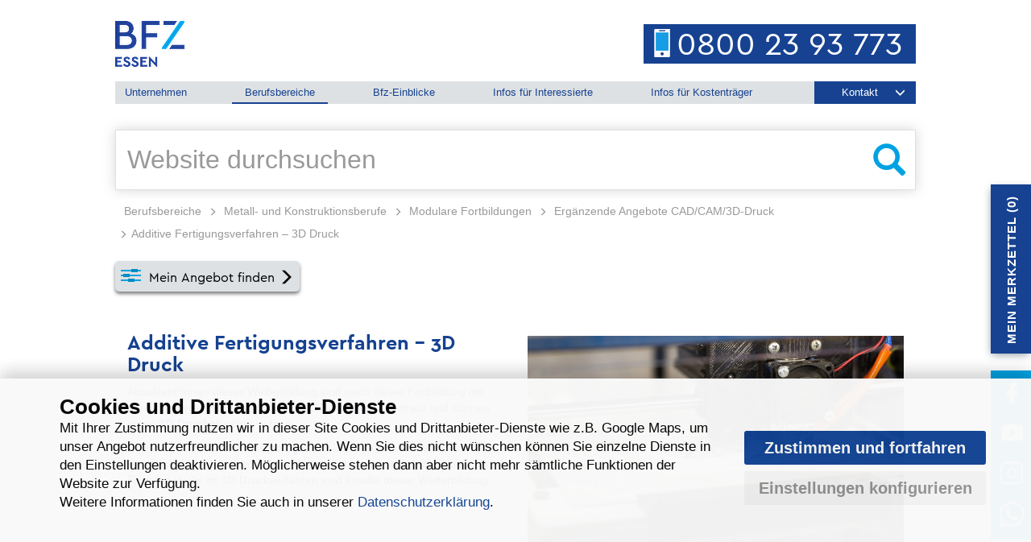

--- FILE ---
content_type: text/html; charset=utf-8
request_url: https://www.bfz-essen.de/berufsbereiche/metall-und-konstruktionsberufe/modulare-fortbildungen/erganzende-angebote_CAD_CAM_3D-Druck/3d-drucker
body_size: 10637
content:

<!DOCTYPE html>

<html lang="de">


<head>
    <script src="https://www.bfz-essen.de/++resource++werkbank.bfz.javascripts/oil/main.js"></script>
    <script type="text/javascript" charset="utf-8" src="https://www.bfz-essen.de/++resource++werkbank.bfz.javascripts/oil/oil.1.3.5-RELEASE.min.js"></script>

    <script type="application/ld+json">
    {
      "@context": "https://schema.org",
      "@type": "WebSite",
      "url": "https://www.bfz-essen.de/",
      "potentialAction": {
        "@type": "SearchAction",
        "target": "https://www.bfz-essen.de/@@search?SearchableText={search_term_string}",
        "query-input": "required name=search_term_string"
      }
    }
    </script>

  
        <base href="https://www.bfz-essen.de/berufsbereiche/metall-und-konstruktionsberufe/modulare-fortbildungen/erganzende-angebote_CAD_CAM_3D-Druck/3d-drucker/" /><!--[if lt IE 7]></base><![endif]-->
  

  
      <meta name="viewport" content="width=device-width, initial-scale=1">

      <title>Additive Fertigungsverfahren – 3D Druck </title>


  
    <link rel="stylesheet" type="text/css" href="https://www.bfz-essen.de/portal_css/werkbank_bfz/maps-cachekey-6c74912eaa4322df0a8e2371eae4a532.css" />
    <style type="text/css">@import url(https://www.bfz-essen.de/portal_css/werkbank_bfz/resourcewerkbank.bfz.stylesheetsmultirange-cachekey-e6bdee03d75514320e23f513853f0713.css);</style>
    <link rel="stylesheet" type="text/css" href="https://www.bfz-essen.de/portal_css/werkbank_bfz/orderablereference-cachekey-c84dff63dfa48c6832ffb6ffe4f618cc.css" />
    <style type="text/css">@import url(https://www.bfz-essen.de/portal_css/werkbank_bfz/easynewsletter-cachekey-db1d6d83325550d3c39ac50261d2b1ae.css);</style>

  
  
    

    

    

    

    

    

    

    

    

    

    

    

    


    
        

        
            <script type="text/javascript" src="https://www.bfz-essen.de/portal_javascripts/werkbank_bfz/resourceplone.app.jquery-cachekey-5adf600f070b71cbff7396d9027265a9.js"></script>
        
        

        
    


    
        

        
            <script type="text/javascript" src="https://www.bfz-essen.de/portal_javascripts/werkbank_bfz/jquery-ui-autocomplete-cachekey-44bb755ec5690b4c0e20081baf002df7.js"></script>
        
        

        
    


    
        

        
            <script type="text/javascript" src="https://www.bfz-essen.de/portal_javascripts/werkbank_bfz/maps-i18n.js"></script>
        
        

        
    


    
        

        
            <script type="text/javascript" src="https://www.bfz-essen.de/portal_javascripts/werkbank_bfz/maps-googlemaps-cachekey-a3cf3cf847227cc45af6208020e4f5bf.js"></script>
        
        

        
    


    
        

        
            <script type="text/javascript" src="https://www.bfz-essen.de/portal_javascripts/werkbank_bfz/resourcewerkbank.bfz.javascriptsdatepicker-cachekey-5cfb556beaaedf1b207c9fc2440953d4.js"></script>
        
        

        
    


    
        

        
            <script type="text/javascript" src="https://www.bfz-essen.de/portal_javascripts/werkbank_bfz/collective.js.jqueryui.custom.min-cachekey-0ae7b03b25c90a56cbcc4bb9fd7428be.js"></script>
        
        

        
    


    
        

        
            <script type="text/javascript" src="https://www.bfz-essen.de/portal_javascripts/werkbank_bfz/resourcewerkbank.bfz.javascriptsjQDateRangeSlider-min-cachekey-664b518092721fcf31ce033410cdb161.js"></script>
        
        

        
    


    
        

        
            <script type="text/javascript" src="https://www.bfz-essen.de/portal_javascripts/werkbank_bfz/resourcewerkbank.bfz.javascriptsmasnory-cachekey-fb739f8c7ad7fad33b0f9065194cd5c9.js"></script>
        
        

        
    


    
        

        
            <script type="text/javascript" src="https://www.bfz-essen.de/portal_javascripts/werkbank_bfz/resourcewerkbank.bfz.javascriptscookieconsent.min-cachekey-8eba0a1d2bcfdec59c83526a47e5072b.js"></script>
        
        

        
    


    
        

        
            <script type="text/javascript" src="https://www.bfz-essen.de/portal_javascripts/werkbank_bfz/resourcewerkbank.bfz.javascriptsbootstrap.min-cachekey-3a3301e3379aed1bbbb1d2480d794ffe.js"></script>
        
        

        
    


    
        

        
            <script type="text/javascript" src="https://www.bfz-essen.de/portal_javascripts/werkbank_bfz/resourcewerkbank.bfz.javascriptsnavbar-cachekey-51d4532bbf4df1232bcd26f0322b7a1e.js"></script>
        
        

        
    


    
        

        
            <script type="text/javascript" src="https://www.bfz-essen.de/portal_javascripts/werkbank_bfz/resourcewerkbank.bfz.javascriptsjasny-bootstrap.min-cachekey-2c3cb89ec911d42087e0bf7c63b42c4d.js"></script>
        
        

        
    


    
        

        
            <script type="text/javascript" src="https://www.bfz-essen.de/portal_javascripts/werkbank_bfz/resourcewerkbank.bfz.javascriptsmain-cachekey-98ecb77f13618ac0121311fec0ba9347.js"></script>
        
        

        
    



<meta name="DC.creator" content="temming"/>
<meta name="DC.format" content="text/plain"/>
<meta name="DC.language" content="de"/>
<meta name="DC.date.modified" content="2023-10-17T07:01:37+01:00"/>
<meta name="DC.date.created" content="2018-12-07T09:54:20+01:00"/>
<meta name="DC.type" content="Modul"/>
<meta name="DC.distribution" content="Global"/>
<meta name="description" content="Um digitale Prozesse in der Arbeitswelt 4.0 umzusetzen, ist die Arbeit mit 3D-Druckern unabdingbar. Starte jetzt deine Fortbildung!"/>
<meta name="robots" content="ALL"/>
<meta name="distribution" content="Global"/>


      
    <link rel="canonical" href="https://www.bfz-essen.de/berufsbereiche/metall-und-konstruktionsberufe/modulare-fortbildungen/erganzende-angebote_CAD_CAM_3D-Druck/3d-drucker" />

    <link rel="shortcut icon" type="image/x-icon" href="https://www.bfz-essen.de/favicon.ico" />
    <link rel="apple-touch-icon" href="https://www.bfz-essen.de/touch_icon.png" />


<script type="text/javascript">
        jQuery(function($){
            $.datepicker.setDefaults(
                jQuery.extend($.datepicker.regional['de'],
                {dateFormat: 'dd.mm.yy'}));
        });
        </script>




    <link rel="search" href="https://www.bfz-essen.de/@@search" title="Website durchsuchen" />




      

      <meta property="og:site_name" name="og:site_name" content="Bfz-Essen GmbH" />
      <meta property="og:url" name="og:url" content="https://www.bfz-essen.de/berufsbereiche/metall-und-konstruktionsberufe/modulare-fortbildungen/erganzende-angebote_CAD_CAM_3D-Druck/3d-drucker" />
      <meta property="og:title" name="og:title" content="Additive Fertigungsverfahren – 3D Druck " />
      <meta property="og:description" name="og:description" content="Um digitale Prozesse in der Arbeitswelt 4.0 umzusetzen, ist die Arbeit mit 3D-Druckern unabdingbar. Starte jetzt deine Fortbildung!" />
      <meta property="og:locale" name="og:locale" content="de" />
      <meta property="og:type" name="og:type" content="website" />
      

      

        
        
            <meta property="og:image" content="https://www.bfz-essen.de/berufsbereiche/metall-und-konstruktionsberufe/modulare-fortbildungen/erganzende-angebote_CAD_CAM_3D-Druck/3d-drucker/banner" />
            <meta property="og:image:width" content="482" />
            <meta property="og:image:height" content="722" />
            <meta property="og:image:alt" content="Banner Berufsbereiche" />
        
        
      

      

      
      
      
      

      <!--<script type="text/javascript" src="" tal:attributes="src string:${portal_url}/++resource++plone.app.jquery.js"></script>
      <script type="text/javascript" src="" tal:attributes="src string:${portal_url}/++resource++werkbank.bfz.javascripts/bootstrap.min.js"></script>
      <script type="text/javascript" src="" tal:attributes="src string:${portal_url}/++resource++werkbank.bfz.javascripts/jasny-bootstrap.min.js"></script>
      <script type="text/javascript" src="" tal:attributes="src string:${portal_url}/collective.js.jqueryui.custom.min.js"></script>
      <script type="text/javascript" src="" tal:attributes="src string:${portal_url}/++resource++werkbank.bfz.javascripts/jQDateRangeSlider-min.js"></script>
      <script type="text/javascript" src="" tal:attributes="src string:${portal_url}/++resource++werkbank.bfz.javascripts/main.js"></script>-->
  
  <meta name="dcterms.rightsHolder" content="Werkbank multimedia GmbH">
</head>

<body class="template-modul_view portaltype-modul site-Plone section-berufsbereiche subsection-metall-und-konstruktionsberufe subsection-metall-und-konstruktionsberufe-modulare-fortbildungen subsection-metall-und-konstruktionsberufe-modulare-fortbildungen-erganzende-angebote_CAD_CAM_3D-Druck userrole-anonymous" dir="ltr">

<div class="container main">

    <a id="portal-logo" class="navbar-brand" title="Startseite" accesskey="1" href="https://www.bfz-essen.de">
            <picture>
                <source srcset="++resource++werkbank.bfz.images/header/BFZLogo.png,
                                ++resource++werkbank.bfz.images/header/BFZLogo@2x.png 2x">
                <img src="++resource++werkbank.bfz.images/header/BFZLogo.png" title="Bfz-Essen GmbH Ihr Partner für Weiterbildung" alt="Bfz-Essen GmbH Ihr Partner für Weiterbildung" />
            </source></picture>
 
    </a>

  <p class="hiddenStructure">
  <a accesskey="2" href="https://www.bfz-essen.de/berufsbereiche/metall-und-konstruktionsberufe/modulare-fortbildungen/erganzende-angebote_CAD_CAM_3D-Druck/3d-drucker#content">Direkt zum Inhalt</a> |

  <a accesskey="6" href="https://www.bfz-essen.de/berufsbereiche/metall-und-konstruktionsberufe/modulare-fortbildungen/erganzende-angebote_CAD_CAM_3D-Druck/3d-drucker#portal-globalnav">Direkt zur Navigation</a>
</p>










<!-- <span tal:content="python: context.getPhysicalPath()" /> -->
<br class="clearfix mobileOnly" />
<a href="https://www.bfz-essen.de/angebote" class="bildungsbutton mobileOnly">
    <button class="btn btn-hero btn-lg" role="button">Zum Bildungsangebot<span class="glyphicon glyphicon-menu-right"></span></button>
</a>

<!-- <tal:block tal:condition=" python: context.getPhysicalPath()[-1] == 'front-page' "> -->
    <div class="hotline mobileOnly">
        <a href="tel:08002393773">
            <span class="hotText">Kostenlos informieren:</span>
            <span class="tel screenOnly">0800 23 93 773</span>
            <span class="mobileOnly glyphicon glyphicon-earphone" data-unicode="e182"></span>
            <span class="mobileOnly anruf">Anruf</span>
        </a>
    </div>
    <div class="hotline mobileOnly">
        <a target="_blank" href="https://wa.me/qr/H6PIWJU5F5KYB1">
            <span class="hotText">WhatsApp Kontakt:</span>
            <span class="mobileOnly whatsapp"></span>
        </a>
    </div>



<!-- </tal:block> -->

<div id="portal-searchbox">

    <form id="searchGadget_form" action="https://www.bfz-essen.de/@@search" class="navbar-search mobileOnly">

        <div class="LSBox">


        <label class="hiddenStructure" for="searchGadget">Website durchsuchen</label>

    <div class="input-group">
        <input name="SearchableText" type="text" size="18" title="Website durchsuchen" placeholder="Website durchsuchen" accesskey="4" class="searchField form-control" id="searchGadget" />

        <span class="input-group-btn">
           <button class="searchButton btn btn-default" type="submit"> <span class="glyphicon glyphicon-search" aria-hidden="true"></span></button>
        </span>
    </div>
 
        <div class="LSResult" id="LSResult"><div class="LSShadow" id="LSShadow"></div></div>
        </div>
    </form>

    <div id="portal-advanced-search" class="hiddenStructure pull-right">
        <a href="https://www.bfz-essen.de/@@search" accesskey="5">Erweiterte Suche…</a>
    </div>

<!-- <tal:block tal:condition=" python: context.getPhysicalPath()[-1] == 'front-page' "> -->

    <div class="hotline screenOnly">
         <span class="hotText">Kostenlose Info-Hotline</span>
        <span class="tel"><img src="++resource++werkbank.bfz.images/phone_weiss.png" alt="" />0800 23 93 773</span> 
        <!-- <span class="mobileOnly glyphicon glyphicon-earphone" data-unicode="e182"></span>
            <span class="mobileOnly anruf">Anruf</span> -->
    </div>
</div>




    <button class="navbar-toggle" data-canvas="body" data-target="#myNavmenu" data-toggle="offcanvas" type="button">
        <span class="sr-only">Toggle navigation</span>
        <span class="icon-bar"></span>
        <span class="icon-bar"></span>
        <span class="icon-bar"></span>
    </button>

    

    

        <div class="container globalnav">
 
            <div class="row">
                <div class="col-sm-12 navCol">
                    <div id="portal-globalnav">
                        <div class="navbar-header" style="display: block">
                            <nav class="navmenu navmenu-default navmenu-fixed-right offcanvas" id="myNavmenu" role="navigation">
                                <a id="portal-logo" class="navbar-brand" title="Startseite" accesskey="1" href="https://www.bfz-essen.de">
                                </a>
                                <button class="navbar-toggle close-button" data-canvas="body" data-target="#myNavmenu" data-toggle="offcanvas" type="button">
                                    <span class="sr-only">Toggle navigation</span>
                                    <span class="glyphicon glyphicon-remove"></span>
                                </button>
                                <br class="clearfix" />
                                
                                    <a class="mobil_merkzettel_button" href="https://www.bfz-essen.de/merkzettel">Merkzettel (<span class="zaehler">0</span>)</a>
                                
                                <ul class="nav navbar-nav">
                                    
                                        <li id="portaltab-unternehmen" class="False">

                                            

                                            <a data-position="top" data-toggle="dropdown" href="https://www.bfz-essen.de/unternehmen" class=" hasDropDown dropdown-toggle" title="">
                                                
                                                Unternehmen
                                                <span class="dropdownicon glyphicon glyphicon-chevron-down"></span>

                                            </a>

                                            <ul class="submenu dropdown-menu">
                                                <li>
                                                    <a href="https://www.bfz-essen.de/unternehmen" class=" ueberpunkt" title="">
                                                         
                                                        Überblick Unternehmen
                                                    </a>
                                                </li>

                                                <li>
                

                    

                        <a href="https://www.bfz-essen.de/unternehmen/wir-sind-die-bfz" class="state-published " title="Die Bfz-Essen GmbH ist eine führende Bildungseinrichtung für berufliche  Erwachsenenbildung und bietet IHK-Berufsabschlüsse, zukunftsorientierte Fortbildungen sowie Firmenschulungen an.">
                            
                            Die Bfz-Essen ist dein Bildungspartner vor Ort
                            
                        </a>

                        

                    
                
            </li>
        
        
            <li>
                

                    

                        <a href="https://www.bfz-essen.de/unternehmen/unser-leitbild" class="state-published " title="">
                            
                            Unser Leitbild
                            
                        </a>

                        

                    
                
            </li>
        
        
            <li>
                

                    

                        <a href="https://www.bfz-essen.de/unternehmen/meilensteine-der-bfz-essen" class="state-published " title="In den vergangenen 50 Jahren hat sich in Essens Bildungsträger für Weiterbildungen und Umschulungen viel getan. 

Die Meilensteine in der Geschichte der Bfz-Essne findet ihr hier auf einen Blick.">
                            
                            Meilensteine der Bfz-Essen
                            
                        </a>

                        

                    
                
            </li>
        
        
            <li>
                

                    

                        <a href="https://www.bfz-essen.de/unternehmen/bfz-team" class="state-published " title="">
                            
                            Dein Bfz-Team
                            
                        </a>

                        

                    
                
            </li>
        
        
            <li>
                

                    

                        <a href="https://www.bfz-essen.de/unternehmen/unsere-partner" class="state-published " title="">
                            
                            Unsere Kooperationspartner für deinen Erfolg
                            
                        </a>

                        

                    
                
            </li>
        
        
            <li>
                

                    

                        <a href="https://www.bfz-essen.de/unternehmen/weitere-geschaeftsfelder-und-projekte" class="state-published " title="">
                            
                            Weitere Geschäftsfelder 
                            
                        </a>

                        

                    
                
            </li>
        
        
            <li>
                

                    

                        <a href="https://www.bfz-essen.de/unternehmen/Projekt_100%20Ideen%20gegen%20Langzeitarbeitslosigkeit" class="state-published " title="">
                            
                            Projekt „100 Ideen gegen Langzeitarbeitslosigkeit"
                            
                        </a>

                        

                    
                
            </li>
        
        
            <li>
                

                    

                        <a href="https://www.bfz-essen.de/unternehmen/presse" class="state-published hasDropDown " title="">
                            
                            
                            Presse
                        </a>

                        <ul class="submenu navTree navTreeLevel1">
                            

    
        
            <li>
                

                    

                        <a href="https://www.bfz-essen.de/unternehmen/presse/pressemeldungen" class="state-published " title="">
                            
                            Pressemeldungen
                            
                        </a>

                        

                    
                
            </li>
        
        
            <li>
                

                    

                        <a href="https://www.bfz-essen.de/unternehmen/presse/jahresberichte" class="state-published hasDropDown " title="">
                            
                            Jahresberichte
                            
                        </a>

                        

                    
                
            </li>
        
        
            <li>
                

                    

                        <a href="https://www.bfz-essen.de/unternehmen/presse/texte-und-bilder" class="state-published " title="Hier finden Sie alles, was Sie für Ihre Berichterstattung über die Bfz-Essen GmbH benötigen:">
                            
                            Texte und Bilder
                            
                        </a>

                        

                    
                
            </li>
        

    


                        </ul>

                    
                
            </li>
        
        
            <li>
                

                    

                        <a href="https://www.bfz-essen.de/unternehmen/jobs-und-karriere" class="state-published " title="">
                            
                            Jobs und Karriere in unserer Firmengruppe
                            
                        </a>

                        

                    
                
            </li>
        
        
            <li>
                

                    

                        <a href="https://www.bfz-essen.de/unternehmen/compliance" class="state-published " title="">
                            
                            Essener Kodex für gute Unternehmensführung
                            
                        </a>

                        

                    
                
            </li>
                                            </ul>
                                            
                                        </li>
                                    
                                    
                                        <li id="portaltab-berufsbereiche" class="True">

                                            

                                            <a data-position="top" data-toggle="dropdown" href="https://www.bfz-essen.de/berufsbereiche" class=" hasDropDown dropdown-toggle" title="">
                                                Berufsbereiche
                                                
                                                <span class="dropdownicon glyphicon glyphicon-chevron-down"></span>

                                            </a>

                                            <ul class="submenu dropdown-menu">
                                                <li>
                                                    <a href="https://www.bfz-essen.de/berufsbereiche" class=" ueberpunkt" title="">
                                                        Überblick Berufsbereiche
                                                         
                                                    </a>
                                                </li>

                                                <li>
                

                    

                        <a href="https://www.bfz-essen.de/berufsbereiche/metall-und-konstruktionsberufe" class="state-published hasDropDown " title="">
                            
                            Metall- und Konstruktionsberufe
                            
                        </a>

                        

                    
                
            </li>
        
        
            <li>
                

                    

                        <a href="https://www.bfz-essen.de/berufsbereiche/elektronik-automatisierungsberufe" class="state-published hasDropDown " title="">
                            
                            Elektronik-/Automatisierungsberufe
                            
                        </a>

                        

                    
                
            </li>
        
        
            <li>
                

                    

                        <a href="https://www.bfz-essen.de/berufsbereiche/berufskraftfahrer-in" class="state-published hasDropDown " title="">
                            
                            Berufskraftfahrer*in
                            
                        </a>

                        

                    
                
            </li>
        
        
            <li>
                

                    

                        <a href="https://www.bfz-essen.de/berufsbereiche/erzieherische-berufe" class="state-published hasDropDown " title="">
                            
                            Erzieherische Berufe
                            
                        </a>

                        

                    
                
            </li>
        
        
            <li>
                

                    

                        <a href="https://www.bfz-essen.de/berufsbereiche/kaufmaennische-und-dienstleistungsberufe" class="state-published hasDropDown " title="">
                            
                            Kaufmännische und verwaltende Berufe
                            
                        </a>

                        

                    
                
            </li>
        
        
            <li>
                

                    

                        <a href="https://www.bfz-essen.de/berufsbereiche/it-berufe" class="state-published hasDropDown " title="">
                            
                            IT-Berufe
                            
                        </a>

                        

                    
                
            </li>
        
        
            <li>
                

                    

                        <a href="https://www.bfz-essen.de/berufsbereiche/gesundheitsberufe" class="state-published hasDropDown " title="">
                            
                            Gesundheitsberufe
                            
                        </a>

                        

                    
                
            </li>
        
        
            <li>
                

                    

                        <a href="https://www.bfz-essen.de/berufsbereiche/berufliche-orientierung-coaching-und-beratung" class="state-published hasDropDown " title="">
                            
                            Berufliche Orientierung, Coaching und Beratung
                            
                        </a>

                        

                    
                
            </li>
        
        
            <li>
                

                    

                        <a href="https://www.bfz-essen.de/berufsbereiche/vorbereitung-auf-eine-weiterbildung" class="state-published hasDropDown " title="">
                            
                            Vorbereitung auf eine Weiterbildung
                            
                        </a>

                        

                    
                
            </li>
        
        
            <li>
                

                    

                        <a href="https://www.bfz-essen.de/berufsbereiche/weiterbildung-fuer-beschaeftigte" class="state-published hasDropDown " title="Möchten Sie dafür sorgen, dass Ihre Beschäftigten von heute auch die Arbeit von morgen machen können?

Dank des neuen Qualifizierungschancengesetzes (QuaChaG) können Unternehmen und Beschäftigte jetzt von Zuschüssen zu Weiterbildungskosten bis zu 100 % und weiteren Vorteilen profitieren!">
                            
                            Weiterbildung für Beschäftigte
                            
                        </a>

                        

                    
                
            </li>
        
        
            <li>
                

                    

                        <a href="https://www.bfz-essen.de/berufsbereiche/berufspsychologischer-dienst" class="state-published " title="Wir im Berufspsychologischen Dienst helfen Ihnen bei den nächsten Schritten Ihrer beruflichen Zukunft. Durch Beratungsgespräche möchten wir Unsicherheiten ausräumen und stehen Ihren Ansprechpartner*innen im JobCenter als fachliche Unterstützung zur Seite.
Sie sind sich nicht sicher, ob Sie die nötigen Voraussetzungen für Ihr Berufs- oder Bildungsziel mitbringen? Wir können mithilfe verschiedener Übungen und Tests Ihre persönlichen Kompetenzen feststellen.
Sie wissen noch nicht genau, wohin Ihre berufliche Reise gehen soll? Wir helfen Ihnen dabei, eine Perspektive zu entwickeln und anhand Ihrer Stärken und Interessen die passende Ausbildung oder Qualifizierung zu finden.

">
                            
                            Berufspsychologischer Dienst
                            
                        </a>

                        

                    
                
            </li>
        
        
            <li>
                

                    

                        <a href="https://www.bfz-essen.de/berufsbereiche/betriebliches-klimamanagement" class="state-published hasDropDown " title="">
                            
                            Betriebliches Klimamanagement
                            
                        </a>

                        

                    
                
            </li>
                                            </ul>
                                            
                                        </li>
                                    
                                    
                                        <li id="portaltab-bfz-einblicke" class="False">

                                            

                                            <a data-position="top" data-toggle="dropdown" href="https://www.bfz-essen.de/bfz-einblicke" class=" hasDropDown dropdown-toggle" title="">
                                                Bfz-Einblicke
                                                
                                                <span class="dropdownicon glyphicon glyphicon-chevron-down"></span>

                                            </a>

                                            <ul class="submenu dropdown-menu">
                                                <li>
                                                    <a href="https://www.bfz-essen.de/bfz-einblicke" class=" ueberpunkt" title="">
                                                        Überblick Bfz-Einblicke
                                                         
                                                    </a>
                                                </li>

                                                <li>
                

                    

                        <a href="https://www.bfz-essen.de/bfz-einblicke/virtuellerrundgang" class="state-published " title="">
                            
                            Virtueller Rundgang
                            
                        </a>

                        

                    
                
            </li>
        
        
            <li>
                

                    

                        <a href="https://www.bfz-essen.de/bfz-einblicke/imagefilm" class="state-published " title="">
                            
                            Imagefilm
                            
                        </a>

                        

                    
                
            </li>
        
        
            <li>
                

                    

                        <a href="https://www.bfz-essen.de/bfz-einblicke/bfz-stories" class="state-published hasDropDown " title="">
                            
                            3 Minuten mit ...
                            
                        </a>

                        

                    
                
            </li>
        
        
            <li>
                

                    

                        <a href="https://www.bfz-essen.de/bfz-einblicke/blick-hinter-die-kulissen" class="state-published hasDropDown " title="">
                            
                            Blick hinter die Kulissen
                            
                        </a>

                        

                    
                
            </li>
                                            </ul>
                                            
                                        </li>
                                    
                                    
                                        <li id="portaltab-infos_fuer_interessierte" class="False">

                                            

                                            <a data-position="top" data-toggle="dropdown" href="https://www.bfz-essen.de/infos_fuer_interessierte" class=" hasDropDown dropdown-toggle" title="">
                                                Infos für Interessierte
                                                
                                                <span class="dropdownicon glyphicon glyphicon-chevron-down"></span>

                                            </a>

                                            <ul class="submenu dropdown-menu">
                                                <li>
                                                    <a href="https://www.bfz-essen.de/infos_fuer_interessierte" class=" ueberpunkt" title="">
                                                        Überblick Infos für Interessierte
                                                         
                                                    </a>
                                                </li>

                                                <li>
                

                    

                        <a href="https://www.bfz-essen.de/infos_fuer_interessierte/terminuebersicht" class="state-published " title="">
                            
                            
                            Terminübersicht
                        </a>

                        

                    
                
            </li>
        
        
            <li>
                

                    

                        <a href="https://www.bfz-essen.de/infos_fuer_interessierte/downloads" class="state-published " title="">
                            
                            Unser Download-Center
                            
                        </a>

                        

                    
                
            </li>
        
        
            <li>
                

                    

                        <a href="https://www.bfz-essen.de/infos_fuer_interessierte/deine-foerdermoeglichkeiten" class="state-published " title="">
                            
                            Deine Fördermöglichkeiten
                            
                        </a>

                        

                    
                
            </li>
        
        
            <li>
                

                    

                        <a href="https://www.bfz-essen.de/infos_fuer_interessierte/teilzeitangebot" class="state-published " title="">
                            
                            Unser Teilzeit-Angebot
                            
                        </a>

                        

                    
                
            </li>
        
        
            <li>
                

                    

                        <a href="https://www.bfz-essen.de/infos_fuer_interessierte/angebote_studienaussteiger" class="state-published " title="">
                            
                            Unser Angebot für Studienaussteiger*innen
                            
                        </a>

                        

                    
                
            </li>
        
        
            <li>
                

                    

                        <a href="https://www.bfz-essen.de/infos_fuer_interessierte/Videoberatung_WhatsApp" class="state-published " title="">
                            
                            Beratung per Videochat oder WhatsApp
                            
                        </a>

                        

                    
                
            </li>
        
        
            <li>
                

                    

                        <a href="https://www.bfz-essen.de/infos_fuer_interessierte/haeufige-fragen" class="state-published " title="">
                            
                            Wichtige Fragen &amp; Antworten
                            
                        </a>

                        

                    
                
            </li>
        
        
            <li>
                

                    

                        <a href="https://www.bfz-essen.de/infos_fuer_interessierte/Unser%20Berufseignungscheck" class="state-published " title="">
                            
                            Unser Berufseignungscheck - Informationen zum Aufnahmeverfahren
                            
                        </a>

                        

                    
                
            </li>
        
        
            <li>
                

                    

                        <a href="https://www.bfz-essen.de/infos_fuer_interessierte/dein-weg-zum-bildungsgutschein" class="state-published " title="">
                            
                            Dein Weg zum Bildungsgutschein
                            
                        </a>

                        

                    
                
            </li>
                                            </ul>
                                            
                                        </li>
                                    
                                    
                                        <li id="portaltab-service-fuer-kostentraeger" class="False">

                                            <a data-position="top" href="https://www.bfz-essen.de/service-fuer-kostentraeger" class="" title="">
                                                Infos für Kostenträger
                                                
                                            </a>

                                            

                                            
                                            
                                        </li>
                                    
                                    
                                        <li id="portaltab-kontakt" class="False">

                                            

                                            <a data-position="top" data-toggle="dropdown" href="https://www.bfz-essen.de/kontakt" class=" hasDropDown dropdown-toggle" title="">
                                                
                                                Kontakt
                                                <span class="dropdownicon glyphicon glyphicon-chevron-down"></span>

                                            </a>

                                            
                                            <ul class="submenu dropdown-menu">
                                                <li>
                                                    <a href="https://www.bfz-essen.de/kontakt">Kontaktformular</a>
                                                </li>
                                                <li>
                                                    <a href="https://www.bfz-essen.de/kontakt#kundencenter">KundenCenter</a>
                                                </li>
                                                <li>
                                                    <a href="https://www.bfz-essen.de/kontakt#whatsapp">WhatsApp</a>
                                                </li>
                                                <li>
                                                    <a href="https://www.bfz-essen.de/kontakt#anfahrt">Adresse/Anfahrt</a>
                                                </li>
                                            </ul>
                                        </li>
                                    
                                </ul>
                                <div class="socialButtons">
                                    <a href="https://www.facebook.com/pages/Bfz-Essen-GmbH/222620034529121" target="_blank" class="icons-sprite icons-facebook"></a>
                                    <a href="https://www.youtube.com/channel/UCMa7EEjpTIYLT1IznFvZKXg" target="_blank" class="icons-sprite icons-youtube"></a>
                                    <a href="https://www.instagram.com/bfzessen" target="_blank" class="icons-sprite icons-instagram"></a>
                                    <a href="https://www.bfz-essen.de/kontakt#whatsapp" class="icons-sprite icons-whatsapp"></a>
                                    <a href="http://jobs.eabg-gruppe.de/" target="_blank" class="linkjobsundkarriere">
                                        Jobs und Karriere
                                        <img src="++resource++werkbank.bfz.images/external.png" alt="externer Link zu Jobs und Karriere" />
                                    </a>
                                </div>
                            </nav>

                            <div class="navbar mobile">
                            </div>

                            <div class="navbar navbar-default  mainNav" role="navigation">
                                <ul class="nav navbar-nav">
                                    
                                        <li id="portaltab-unternehmen" class="plain top">

                                            

                                            <a href="https://www.bfz-essen.de/unternehmen" class="plain dropdown-toggle" title="">
                                                
                                                Unternehmen
 
                                            </a>
                                            <ul class="dropdown-menu submenu">
                                                <li>
                

                    

                        <a href="https://www.bfz-essen.de/unternehmen/wir-sind-die-bfz" class="state-published " title="Die Bfz-Essen GmbH ist eine führende Bildungseinrichtung für berufliche  Erwachsenenbildung und bietet IHK-Berufsabschlüsse, zukunftsorientierte Fortbildungen sowie Firmenschulungen an.">
                            
                            Die Bfz-Essen ist dein Bildungspartner vor Ort
                            
                        </a>

                        

                    
                
            </li>
        
        
            <li>
                

                    

                        <a href="https://www.bfz-essen.de/unternehmen/unser-leitbild" class="state-published " title="">
                            
                            Unser Leitbild
                            
                        </a>

                        

                    
                
            </li>
        
        
            <li>
                

                    

                        <a href="https://www.bfz-essen.de/unternehmen/meilensteine-der-bfz-essen" class="state-published " title="In den vergangenen 50 Jahren hat sich in Essens Bildungsträger für Weiterbildungen und Umschulungen viel getan. 

Die Meilensteine in der Geschichte der Bfz-Essne findet ihr hier auf einen Blick.">
                            
                            Meilensteine der Bfz-Essen
                            
                        </a>

                        

                    
                
            </li>
        
        
            <li>
                

                    

                        <a href="https://www.bfz-essen.de/unternehmen/bfz-team" class="state-published " title="">
                            
                            Dein Bfz-Team
                            
                        </a>

                        

                    
                
            </li>
        
        
            <li>
                

                    

                        <a href="https://www.bfz-essen.de/unternehmen/unsere-partner" class="state-published " title="">
                            
                            Unsere Kooperationspartner für deinen Erfolg
                            
                        </a>

                        

                    
                
            </li>
        
        
            <li>
                

                    

                        <a href="https://www.bfz-essen.de/unternehmen/weitere-geschaeftsfelder-und-projekte" class="state-published " title="">
                            
                            Weitere Geschäftsfelder 
                            
                        </a>

                        

                    
                
            </li>
        
        
            <li>
                

                    

                        <a href="https://www.bfz-essen.de/unternehmen/Projekt_100%20Ideen%20gegen%20Langzeitarbeitslosigkeit" class="state-published " title="">
                            
                            Projekt „100 Ideen gegen Langzeitarbeitslosigkeit"
                            
                        </a>

                        

                    
                
            </li>
        
        
            <li>
                

                    

                        <a href="https://www.bfz-essen.de/unternehmen/presse" class="state-published hasDropDown " title="">
                            
                            
                            Presse
                        </a>

                        <ul class="submenu navTree navTreeLevel1">
                            

    
        
            <li>
                

                    

                        <a href="https://www.bfz-essen.de/unternehmen/presse/pressemeldungen" class="state-published " title="">
                            
                            Pressemeldungen
                            
                        </a>

                        

                    
                
            </li>
        
        
            <li>
                

                    

                        <a href="https://www.bfz-essen.de/unternehmen/presse/jahresberichte" class="state-published hasDropDown " title="">
                            
                            Jahresberichte
                            
                        </a>

                        

                    
                
            </li>
        
        
            <li>
                

                    

                        <a href="https://www.bfz-essen.de/unternehmen/presse/texte-und-bilder" class="state-published " title="Hier finden Sie alles, was Sie für Ihre Berichterstattung über die Bfz-Essen GmbH benötigen:">
                            
                            Texte und Bilder
                            
                        </a>

                        

                    
                
            </li>
        

    


                        </ul>

                    
                
            </li>
        
        
            <li>
                

                    

                        <a href="https://www.bfz-essen.de/unternehmen/jobs-und-karriere" class="state-published " title="">
                            
                            Jobs und Karriere in unserer Firmengruppe
                            
                        </a>

                        

                    
                
            </li>
        
        
            <li>
                

                    

                        <a href="https://www.bfz-essen.de/unternehmen/compliance" class="state-published " title="">
                            
                            Essener Kodex für gute Unternehmensführung
                            
                        </a>

                        

                    
                
            </li>
                                            </ul>
                                            
                                        </li>
                                    
                                    
                                        <li id="portaltab-berufsbereiche" class="active top">

                                            

                                            <a href="https://www.bfz-essen.de/berufsbereiche" class="plain dropdown-toggle" title="">
                                                Berufsbereiche
                                                
 
                                            </a>
                                            <ul class="dropdown-menu submenu">
                                                <li>
                

                    

                        <a href="https://www.bfz-essen.de/berufsbereiche/metall-und-konstruktionsberufe" class="state-published hasDropDown " title="">
                            
                            Metall- und Konstruktionsberufe
                            
                        </a>

                        

                    
                
            </li>
        
        
            <li>
                

                    

                        <a href="https://www.bfz-essen.de/berufsbereiche/elektronik-automatisierungsberufe" class="state-published hasDropDown " title="">
                            
                            Elektronik-/Automatisierungsberufe
                            
                        </a>

                        

                    
                
            </li>
        
        
            <li>
                

                    

                        <a href="https://www.bfz-essen.de/berufsbereiche/berufskraftfahrer-in" class="state-published hasDropDown " title="">
                            
                            Berufskraftfahrer*in
                            
                        </a>

                        

                    
                
            </li>
        
        
            <li>
                

                    

                        <a href="https://www.bfz-essen.de/berufsbereiche/erzieherische-berufe" class="state-published hasDropDown " title="">
                            
                            Erzieherische Berufe
                            
                        </a>

                        

                    
                
            </li>
        
        
            <li>
                

                    

                        <a href="https://www.bfz-essen.de/berufsbereiche/kaufmaennische-und-dienstleistungsberufe" class="state-published hasDropDown " title="">
                            
                            Kaufmännische und verwaltende Berufe
                            
                        </a>

                        

                    
                
            </li>
        
        
            <li>
                

                    

                        <a href="https://www.bfz-essen.de/berufsbereiche/it-berufe" class="state-published hasDropDown " title="">
                            
                            IT-Berufe
                            
                        </a>

                        

                    
                
            </li>
        
        
            <li>
                

                    

                        <a href="https://www.bfz-essen.de/berufsbereiche/gesundheitsberufe" class="state-published hasDropDown " title="">
                            
                            Gesundheitsberufe
                            
                        </a>

                        

                    
                
            </li>
        
        
            <li>
                

                    

                        <a href="https://www.bfz-essen.de/berufsbereiche/berufliche-orientierung-coaching-und-beratung" class="state-published hasDropDown " title="">
                            
                            Berufliche Orientierung, Coaching und Beratung
                            
                        </a>

                        

                    
                
            </li>
        
        
            <li>
                

                    

                        <a href="https://www.bfz-essen.de/berufsbereiche/vorbereitung-auf-eine-weiterbildung" class="state-published hasDropDown " title="">
                            
                            Vorbereitung auf eine Weiterbildung
                            
                        </a>

                        

                    
                
            </li>
        
        
            <li>
                

                    

                        <a href="https://www.bfz-essen.de/berufsbereiche/weiterbildung-fuer-beschaeftigte" class="state-published hasDropDown " title="Möchten Sie dafür sorgen, dass Ihre Beschäftigten von heute auch die Arbeit von morgen machen können?

Dank des neuen Qualifizierungschancengesetzes (QuaChaG) können Unternehmen und Beschäftigte jetzt von Zuschüssen zu Weiterbildungskosten bis zu 100 % und weiteren Vorteilen profitieren!">
                            
                            Weiterbildung für Beschäftigte
                            
                        </a>

                        

                    
                
            </li>
        
        
            <li>
                

                    

                        <a href="https://www.bfz-essen.de/berufsbereiche/berufspsychologischer-dienst" class="state-published " title="Wir im Berufspsychologischen Dienst helfen Ihnen bei den nächsten Schritten Ihrer beruflichen Zukunft. Durch Beratungsgespräche möchten wir Unsicherheiten ausräumen und stehen Ihren Ansprechpartner*innen im JobCenter als fachliche Unterstützung zur Seite.
Sie sind sich nicht sicher, ob Sie die nötigen Voraussetzungen für Ihr Berufs- oder Bildungsziel mitbringen? Wir können mithilfe verschiedener Übungen und Tests Ihre persönlichen Kompetenzen feststellen.
Sie wissen noch nicht genau, wohin Ihre berufliche Reise gehen soll? Wir helfen Ihnen dabei, eine Perspektive zu entwickeln und anhand Ihrer Stärken und Interessen die passende Ausbildung oder Qualifizierung zu finden.

">
                            
                            Berufspsychologischer Dienst
                            
                        </a>

                        

                    
                
            </li>
        
        
            <li>
                

                    

                        <a href="https://www.bfz-essen.de/berufsbereiche/betriebliches-klimamanagement" class="state-published hasDropDown " title="">
                            
                            Betriebliches Klimamanagement
                            
                        </a>

                        

                    
                
            </li>
                                            </ul>
                                            
                                        </li>
                                    
                                    
                                        <li id="portaltab-bfz-einblicke" class="plain top">

                                            

                                            <a href="https://www.bfz-essen.de/bfz-einblicke" class="plain dropdown-toggle" title="">
                                                Bfz-Einblicke
                                                
 
                                            </a>
                                            <ul class="dropdown-menu submenu">
                                                <li>
                

                    

                        <a href="https://www.bfz-essen.de/bfz-einblicke/virtuellerrundgang" class="state-published " title="">
                            
                            Virtueller Rundgang
                            
                        </a>

                        

                    
                
            </li>
        
        
            <li>
                

                    

                        <a href="https://www.bfz-essen.de/bfz-einblicke/imagefilm" class="state-published " title="">
                            
                            Imagefilm
                            
                        </a>

                        

                    
                
            </li>
        
        
            <li>
                

                    

                        <a href="https://www.bfz-essen.de/bfz-einblicke/bfz-stories" class="state-published hasDropDown " title="">
                            
                            3 Minuten mit ...
                            
                        </a>

                        

                    
                
            </li>
        
        
            <li>
                

                    

                        <a href="https://www.bfz-essen.de/bfz-einblicke/blick-hinter-die-kulissen" class="state-published hasDropDown " title="">
                            
                            Blick hinter die Kulissen
                            
                        </a>

                        

                    
                
            </li>
                                            </ul>
                                            
                                        </li>
                                    
                                    
                                        <li id="portaltab-infos_fuer_interessierte" class="plain top">

                                            

                                            <a href="https://www.bfz-essen.de/infos_fuer_interessierte" class="plain dropdown-toggle" title="">
                                                Infos für Interessierte
                                                
 
                                            </a>
                                            <ul class="dropdown-menu submenu">
                                                <li>
                

                    

                        <a href="https://www.bfz-essen.de/infos_fuer_interessierte/terminuebersicht" class="state-published " title="">
                            
                            
                            Terminübersicht
                        </a>

                        

                    
                
            </li>
        
        
            <li>
                

                    

                        <a href="https://www.bfz-essen.de/infos_fuer_interessierte/downloads" class="state-published " title="">
                            
                            Unser Download-Center
                            
                        </a>

                        

                    
                
            </li>
        
        
            <li>
                

                    

                        <a href="https://www.bfz-essen.de/infos_fuer_interessierte/deine-foerdermoeglichkeiten" class="state-published " title="">
                            
                            Deine Fördermöglichkeiten
                            
                        </a>

                        

                    
                
            </li>
        
        
            <li>
                

                    

                        <a href="https://www.bfz-essen.de/infos_fuer_interessierte/teilzeitangebot" class="state-published " title="">
                            
                            Unser Teilzeit-Angebot
                            
                        </a>

                        

                    
                
            </li>
        
        
            <li>
                

                    

                        <a href="https://www.bfz-essen.de/infos_fuer_interessierte/angebote_studienaussteiger" class="state-published " title="">
                            
                            Unser Angebot für Studienaussteiger*innen
                            
                        </a>

                        

                    
                
            </li>
        
        
            <li>
                

                    

                        <a href="https://www.bfz-essen.de/infos_fuer_interessierte/Videoberatung_WhatsApp" class="state-published " title="">
                            
                            Beratung per Videochat oder WhatsApp
                            
                        </a>

                        

                    
                
            </li>
        
        
            <li>
                

                    

                        <a href="https://www.bfz-essen.de/infos_fuer_interessierte/haeufige-fragen" class="state-published " title="">
                            
                            Wichtige Fragen &amp; Antworten
                            
                        </a>

                        

                    
                
            </li>
        
        
            <li>
                

                    

                        <a href="https://www.bfz-essen.de/infos_fuer_interessierte/Unser%20Berufseignungscheck" class="state-published " title="">
                            
                            Unser Berufseignungscheck - Informationen zum Aufnahmeverfahren
                            
                        </a>

                        

                    
                
            </li>
        
        
            <li>
                

                    

                        <a href="https://www.bfz-essen.de/infos_fuer_interessierte/dein-weg-zum-bildungsgutschein" class="state-published " title="">
                            
                            Dein Weg zum Bildungsgutschein
                            
                        </a>

                        

                    
                
            </li>
                                            </ul>
                                            
                                        </li>
                                    
                                    
                                        <li id="portaltab-service-fuer-kostentraeger" class="plain top">

                                            <a href="https://www.bfz-essen.de/service-fuer-kostentraeger" class="plain" title="">
                                                Infos für Kostenträger
                                                
                                            </a>

                                            
                                            
                                            
                                        </li>
                                    
                                    
                                        <li id="portaltab-kontakt" class="plain top">

                                            <a href="https://www.bfz-essen.de/kontakt" class="plain" title="">
                                                
                                                Kontakt
                                            </a>

                                            
                                            
                                            <ul class="dropdown-menu submenu">
                                                <li>
                                                    <a href="https://www.bfz-essen.de/kontakt">Kontaktformular</a>
                                                </li>
                                                <li>
                                                    <a href="https://www.bfz-essen.de/kontakt#kundencenter">KundenCenter</a>
                                                </li>
                                                <li>
                                                    <a href="https://www.bfz-essen.de/kontakt#whatsapp">WhatsApp</a>
                                                </li>
                                                <li>
                                                    <a href="https://www.bfz-essen.de/kontakt#anfahrt">Adresse/Anfahrt</a>
                                                </li>
                                            </ul>
                                        </li>
                                    
                                </ul>
                            </div>
                        </div>
                    </div>
                </div>
            </div>
        </div>
    


 


    


    


<div id="informationen_userAgent" class="Chrome Chrome13 osx ">
</div>

<div class="screenOnly container desktopSearchWrapper">
    <div id="portal-searchbox">

        <form id="searchGadget_form" action="https://www.bfz-essen.de/@@search" class="navbar-search">

            <div class="LSBox">


            <label class="hiddenStructure" for="searchGadget">Website durchsuchen</label>

        <div class="input-group">
            <input name="SearchableText" type="text" size="18" title="Website durchsuchen" placeholder="Website durchsuchen" accesskey="4" class="searchField form-control" id="searchGadget" />

            <span class="input-group-btn">
            <button class="searchButton btn btn-default" type="submit"> <span class="glyphicon glyphicon-search" aria-hidden="true"></span></button>
            </span>
        </div>
            <div class="LSResult" id="LSResult"><div class="LSShadow" id="LSShadow"></div></div>
            </div>
        </form>

        <div id="portal-advanced-search" class="hiddenStructure pull-right">
            <a href="https://www.bfz-essen.de/@@search" accesskey="5">Erweiterte Suche…</a>
        </div>
    </div>
</div>

  <!-- portlets links -->

  <!-- portlets rechts - zB.: Nachrichten und Termine -->


  <span>
    <div id="viewlet-above-content"><ol class="breadcrumb" id="portal-breadcrumbs">

    

    
        <li>
            <a href="https://www.bfz-essen.de/berufsbereiche">Berufsbereiche</a>
        </li>
        
    
    
        <li>
            <a href="https://www.bfz-essen.de/berufsbereiche/metall-und-konstruktionsberufe">Metall- und Konstruktionsberufe</a>
        </li>
        
    
    
        <li>
            <a href="https://www.bfz-essen.de/berufsbereiche/metall-und-konstruktionsberufe/modulare-fortbildungen">Modulare Fortbildungen</a>
        </li>
        
    
    
        <li>
            <a href="https://www.bfz-essen.de/berufsbereiche/metall-und-konstruktionsberufe/modulare-fortbildungen/erganzende-angebote_CAD_CAM_3D-Druck">Ergänzende Angebote CAD/CAM/3D-Druck</a>
        </li>
        
    
    
        
        <li class="active">Additive Fertigungsverfahren – 3D Druck </li>
    
</ol>
</div>
  </span>
  




    
        <div class="">

            

            




            

            

                 <div id="content" class="maincontainer col-xs-12 col-sm-12">
                    

                    

                    <div class="left col-xs-12">
                        <a class="bildungsbutton screenOnly" href="https://www.bfz-essen.de/angebote">
                            <button class="btn btn-hero btn-lg" role="button">Mein Angebot finden<span class="glyphicon glyphicon-menu-right"></span></button>
                        </a>
                        
                        



                    </div>

                    

                    

                    <div class="right col-xs-12">
                    
    

        <div class="row">
            <div class="col-xs-12 col-sm-6">
                <h1 id="parent-fieldname-title" class="documentFirstHeading">Additive Fertigungsverfahren – 3D Druck </h1>
                

                

                
        <div class="" id="parent-fieldname-text_ueberschrift-cd87549cc8de4ef798a4d83fbfe4e877">
            <p>Absolvent*innen&nbsp;dieser Weiterbildung sind nach dieser Fortbildung&nbsp;mit den grundlegenden Funktionen des <strong>3D-Druckens </strong>vertraut und können einen <strong>3D-Drucker </strong>sicher nutzen.</p>

<p>Grundlagen der <strong>Drucktechnologie </strong>des 3D-Drucks, der&nbsp;Aufbau und die technische Funktionsweise von 3D-Druckern sowie Materialien und ihre Einsatzgebiete im 3D-Druckverfahren sind Inhalte dieser Weiterbildung.</p>

            
        </div>
    
            </div>
            <div class="col-xs-12 col-sm-6 bildLogos">
                <div class="bannerbild">
                    <img src="https://www.bfz-essen.de/berufsbereiche/metall-und-konstruktionsberufe/modulare-fortbildungen/erganzende-angebote_CAD_CAM_3D-Druck/3d-drucker/banner/@@images/db71e2ff-1de3-4ca6-8d80-a755bfdf5e7b.jpeg" alt="banner" title="banner" height="511" width="768" />
                </div>
            </div>
        </div>
        <div class="row noPadding aufeinenblick">
            <span class="header">Alles auf einen Blick:</span>
            <div class="col-xs-12 col-md-8">
                <div class="row">
                    <div class="col-xs-12 col-sm-4">
                        <span class="blickLabel">Dauer:</span>
                    </div>
                    <div class="col-xs-12 col-sm-8">
                        
        <span class="" id="parent-fieldname-dauer-cd87549cc8de4ef798a4d83fbfe4e877">
            1 Woche
        </span>
    
                    </div>
                </div>
                <div class="row">
                    <div class="col-xs-12 col-sm-4">
                        <span class="blickLabel">Unterrichtszeiten:</span>
                    </div>
                    <div class="col-xs-12 col-sm-8">
                        
        <span class="" id="parent-fieldname-unterrichtszeiten-cd87549cc8de4ef798a4d83fbfe4e877">
            montags bis freitags von 07:30 Uhr - 14:30 Uhr
        </span>
    
                    </div>
                </div>
                <div class="row">
                    <div class="col-xs-12 col-sm-4">
                        <span class="blickLabel">Abschluss:</span>
                    </div>
                    <div class="col-xs-12 col-sm-8">
                        
        <span class="" id="parent-fieldname-abschluss-cd87549cc8de4ef798a4d83fbfe4e877">
            Teilnahmezertifikat Bfz-Essen
        </span>
    
                    </div>
                </div>
                <div class="row">
                    <div class="col-xs-12 col-sm-4">
                        
                    </div>
                    <div class="col-xs-12 col-sm-8">
                        
        <span class="" id="parent-fieldname-kosten-cd87549cc8de4ef798a4d83fbfe4e877">
            
        </span>
    
                    </div>
                </div>
                <div class="row">
                    <div class="col-xs-12 col-sm-4">
                        
                    </div>
                    <div class="col-xs-12 col-sm-8">
                        
        <span class="" id="parent-fieldname-kursgroesse-cd87549cc8de4ef798a4d83fbfe4e877">
            
        </span>
    
                    </div>
                </div>
                <div class="row">
                    <div class="col-xs-12 col-sm-4">
                        <span class="blickLabel">Zeitraum:</span>
                    </div>
                    <div class="col-xs-12 col-sm-8">
                        <span>auf Anfrage</span>
                    </div>
                </div>
                
                
                
                <div class="row">
                    <div class="col-xs-12 col-sm-4">
                        <span class="blickLabel">Finanzierung:</span>
                    </div>
                    <div class="col-xs-12 col-sm-8">
                        Bildungsgutschein
                    </div>
                </div>
                <div class="row">
                    <div class="col-xs-12 col-sm-4">
                        
                    </div>
                    <div class="col-xs-12 col-sm-8">
                        
        <div class="" id="parent-fieldname-hinweise-cd87549cc8de4ef798a4d83fbfe4e877">
            
            
        </div>
    
                    </div>
                </div>
            </div>
            <div class="col-xs-12 col-md-4 infobuttons">
                <form id="sendto_form_link" action="https://www.bfz-essen.de/berufsbereiche/metall-und-konstruktionsberufe/modulare-fortbildungen/erganzende-angebote_CAD_CAM_3D-Druck/3d-drucker/sendto_form">
                    <button class="mail">
                        <span class="icons icons-mail"></span>Per Mail<br /> senden
                    </button>
                </form>
                <button class="merkzettel" data-uid="cd87549cc8de4ef798a4d83fbfe4e877" onclick="javascript:addToMerkliste(&quot;cd87549cc8de4ef798a4d83fbfe4e877&quot;)">
                    <span class="icons icons-merkzettel"></span>Auf den<br /> Merkzettel
                </button>
                
            </div>

        </div>

        
            
        <span class="" id="parent-fieldname-inhalt-cd87549cc8de4ef798a4d83fbfe4e877">
            
        </span>
    
        
        
            
        <div class="" id="parent-fieldname-inhalt_override-cd87549cc8de4ef798a4d83fbfe4e877">
            
            
        </div>
    
        

        

        <div id="viewlet-below-content-body">
    <div class="ansprechpartnertablet">

        
            <div class="ansprechpartner_details">

                
                    <p class="ap_title">Du möchtest ein persönliches Gespräch vereinbaren, wünschst ein individuelles Angebot oder benötigst weitere Informationen? <span>Hier findest du einen Ansprechpartner für dein Anliegen.</span></p>
                    
                    
                
                
                <img src="https://www.bfz-essen.de/unternehmen/mitarbeiter/peter-zoltowski/@@images/a5afc9fe-eb9a-42f3-9804-d93e661a408f.jpeg" alt="Peter Zoltowski" title="Peter Zoltowski" height="200" width="300" />
                <div>
                    <p class="ap_name">Peter Zoltowski</p>

                    
                        <p class="ap_bereich">Produktverantwortlicher Metallfertigung</p>
                    

                    
                        <p>
                            <span class="icon_phone"></span>
                            <span class="ap_label"></span><span class="ap_data">0800 2393773</span>
                        </p>
                    
                    
                    
                        <p>
                            <span class="icon_mail"></span>
                            <span class="ap_label"></span>
                            <a class="ap_data" href="mailto:zoltowski@bfz-essen.de">
                                <span>zoltowski@bfz-essen.de</span>
                            </a>
                        </p>
                    
                </div>
            </div>
            <br class="clearfix" />
        
    </div>







    <div class="visualClear"><!-- --></div>

    <div class="documentActions">
        

        

    </div>

</div>

    

                    </div>
                 </div>

             <!-- content -->

            

            <div class="row drei-minuten_container clearfix">
                <div class="col-xs-12 col-sm-4">
                    
                </div>
                <div class="col-xs-12 col-sm-4 video blick_hinter_kulissen">
                    
                </div>

                <div class="col-xs-12 col-sm-4 rundgang">
                    
                </div>
            </div>

            
        </div>
    

    <br class="clearfix" />



    <div id="contentPortlet">
        
            



        
    </div>





    <div id="portal-footer">


        <div class="row">
            <div class="ft_logo">
                <img src="++resource++werkbank.bfz.images/logo-white.png" srcset="++resource++werkbank.bfz.images/logo-white.png 1x, 
                             ++resource++werkbank.bfz.images/logo-white@2x.png 2x">
            </div>
            <div class="ft_adr">
                <p class="ft_header">Adresse</p>
                <p>Bfz-Essen GmbH<br />
                    Karolingerstraße 93<br />
                    45141 Essen<br />
                    Deutschland
                </p>
            </div>
            <div class="ft_open">
                <p class="ft_header">Öffnungszeiten</p>
                <p>montags bis donnerstags<br />
                    8:00-16:00 Uhr<br />
                    freitags bis 15:00 Uhr</p>
            </div>
            <div class="ft_con">
                <p class="ft_header">Kontakt</p>
                <p>0800 23 93 773 (gebührenfrei)<br />
                    Empfang 0201 88-72900<br />
                    <a href="mailto:info@bfz-essen.de"><span>info@bfz-essen.de</span></a><br />
                    <a href="https://www.bfz-essen.de/kontakt#kundencenter">KundenCenter</a><br />
                    <a href="https://www.bfz-essen.de/kontakt#anfahrt">Anfahrt</a>
                </p>
            </div>
            <div class="ft_cert">
                <img src="++resource++werkbank.bfz.images/iso9001.png" />
            </div>
        </div>
    </div>

    <div id="below-footer">
        <div class="row">
            
                <a href="https://www.bfz-essen.de/sitemap">Sitemap</a>

            
                <a href="https://www.bfz-essen.de/infos_fuer_interessierte/downloads">Downloads</a>
            
            
                <a href="https://www.bfz-essen.de/impressum">Impressum</a>
            
            
                <a href="https://www.bfz-essen.de/datenschutzerklaerung">Datenschutz</a>
            
            

             
        </div>
    </div>

    

 

    <div class="seitenleiste">
        <div class="merkliste">
            <span class="schliessen"><span class="glyphicon glyphicon-remove-sign"></span></span>
            <div class="merkliste-slider">Mein Merkzettel (<span class="zaehler">0</span>)</div>
            <div class="merkliste-inhalt" style="display:none">
                <div class="datensenden_merkliste">
                    <span class="beschreibung_email_merkzettel">Für Informationsmaterial, ein Beratungsgespräch oder die unverbindliche Vormerkung als Interessent/-in geben Sie bitte Ihre Daten ein.</span><br />
                    <a href="./merkzettel">
                        <span class="weiter_dateneingabe">Merkzettel absenden</span>
                    </a>
                </div>
                <div class="ajax-inhalt"></div>
            </div>
        </div>
        <div class="socialButtons">
            <a href="https://www.facebook.com/pages/Bfz-Essen-GmbH/222620034529121" target="_blank" class="icons-sprite icons-facebook" onclick="ga('send', 'event', 'social', 'facebook', 'facebook header' ,30);"></a>
            <a href="https://www.youtube.com/channel/UCMa7EEjpTIYLT1IznFvZKXg" target="_blank" class="icons-sprite icons-youtube" onclick="ga('send', 'event', 'social', 'youtube', 'youtube header' ,30);"></a>
            <a href="https://www.instagram.com/bfzessen" target="_blank" class="icons-sprite icons-instagram" onclick="ga('send', 'event', 'social', 'instagram', 'instagram header' ,30);"></a>
            <a href="https://www.bfz-essen.de/kontakt#whatsapp" class="icons-sprite icons-whatsapp" onclick="ga('send', 'event', 'social', 'whatsapp', 'whatsapp header' ,30);"></a>
        </div>
    </div>

    

</div>
<!--<tal:scripts replace="structure provider:plone.resourceregistries.scripts" />
<metal:javascriptslot define-slot="javascript_head_slot" />-->

<script data-managed="as-oil" data-type="text/javascript" data-purposes="1" type="as-oil" id="managedScriptTag" async="" charset="">

  (function(i,s,o,g,r,a,m){i['GoogleAnalyticsObject']=r;i[r]=i[r]||function(){
  (i[r].q=i[r].q||[]).push(arguments)},i[r].l=1*new Date();a=s.createElement(o),
  m=s.getElementsByTagName(o)[0];a.async=1;a.src=g;m.parentNode.insertBefore(a,m)
  })(window,document,'script','//www.google-analytics.com/analytics.js','ga');

  ga('create', 'UA-61723584-1', 'auto');
  ga('set', 'anonymizeIp', true);
  ga('require', 'displayfeatures');
  ga('send', 'pageview');

</script>

<script>

// Google Analytics Opt-Out-Cookie
document.addEventListener("DOMContentLoaded", function (event) {
    document.getElementsByClassName('ga-opt-out-link')[0].setAttribute('href', 'javascript:gaOptout();');
});

var ga_opt_out_text = 'Tracking by Google Analytics has been deactivated in your browser for this website.'

if (document.getElementsByTagName('html')[0].lang === "de" || document.getElementsByTagName('html')[0].lang === "de-de") {
    ga_opt_out_text = "Das Tracking durch Google Analytics wurde in Ihrem Browser für diese Website deaktiviert."
}

var gaProperty = 'UA-61723584-1';
var disableStr = 'ga-disable-' + gaProperty;
if (document.cookie.indexOf(disableStr + '=true') > -1) {
  window[disableStr] = true;
}
function gaOptout() {
  document.cookie = disableStr + '=true; expires=Thu, 31 Dec 2099 23:59:59 UTC; path=/';
  window[disableStr] = true;
  alert(ga_opt_out_text);
}

</script>

</body>

</html>




--- FILE ---
content_type: text/css;charset=utf-8
request_url: https://www.bfz-essen.de/portal_css/werkbank_bfz/maps-cachekey-6c74912eaa4322df0a8e2371eae4a532.css
body_size: 59474
content:

/* - maps.css - */
@media screen {
/* https://www.bfz-essen.de/portal_css/maps.css?original=1 */
.mapsMarker {
margin: 0;
padding: 0;
}
.googleMapView.googleMapActive,
.googleMapPane {
height: 40em;
}
.googleMapActive.googleMapLocation {
float: right;
width: 50%;
min-width: 20em;
height: 25em;
}
.googleMapLocation .googleMapPane {
height: 25em;
}
.infowindowTabHandlers{
margin-top: -36px;
margin-left: 10px;
}
.infowindowTabHandler{
float:left;
padding: 0 0.4em;
border: 1px solid #ABABAB;
background-color: white;
border-top-left-radius: 6px;
border-top-right-radius: 6px;
height:19px;
}
.infowindowTabHandler.selected{
border-bottom: none;
height:20px;
}
.tab{
clear: both;
}
.mapSearchBar{
width: 80%;
}
.googleMapWrapper{
overflow:hidden;
}
.googleMapSearch{
width:180px;
float:left;
margin-left:-180px;
}
.googleMapSearchBar{
height:25px;
width:100%;
padding-top:4px;
padding-left: 25px;
background:url(map-arrow-left.png) no-repeat left #CCCCCC;
}
.googleMapSearchBar.open{
background-image:url(map-arrow-down.png)
}
.googleMapImHere{
margin-top:3px;
}
.googleMapIMHere{
border-bottom: thin solid #CCCCCC;
margin: 3px 8px 3px 3px;
padding: 3px;
}
.googleMapResult{
padding:3px;
margin:3px;
}
.googleMapResult.selected{
background-color:#DDDDDD;
}
.googleMapResult .indication{
text-align:right;
}
.label_search{
display:none;
}
.googleMapSearch .searchButton{
}
.googleMapView > ul{
display: none;
}
.no-js .googleMapView > ul{
display: block !important;
}

}


/* - jquery-ui-autocomplete.css - */
@media screen {
/* https://www.bfz-essen.de/portal_css/jquery-ui-autocomplete.css?original=1 */
.ui-helper-hidden { display: none; }
.ui-helper-hidden-accessible { position: absolute !important; clip: rect(1px 1px 1px 1px); clip: rect(1px,1px,1px,1px); }
.ui-helper-reset { margin: 0; padding: 0; border: 0; outline: 0; line-height: 1.3; text-decoration: none; font-size: 100%; list-style: none; }
.ui-helper-clearfix:after { content: "."; display: block; height: 0; clear: both; visibility: hidden; }
.ui-helper-clearfix { display: inline-block; }
/* \*/
* html .ui-helper-clearfix { height:1%; }
.ui-helper-clearfix { display:block; }
/* */
.ui-helper-zfix { width: 100%; height: 100%; top: 0; left: 0; position: absolute; opacity: 0; filter:Alpha(Opacity=0); }
.ui-state-disabled { cursor: default !important; }
/* */
/* */
.ui-widget-content { border: 1px solid #dddddd; background: #eeeeee url(images/ui-bg_highlight-soft_100_eeeeee_1x100.png) 50% top repeat-x; color: #333333; }
.ui-state-hover, .ui-widget-content .ui-state-hover, .ui-widget-header .ui-state-hover, .ui-state-focus, .ui-widget-content .ui-state-focus, .ui-widget-header .ui-state-focus {
border: 1px solid gray;
}
/* */
.ui-corner-all, .ui-corner-top, .ui-corner-left, .ui-corner-tl { -moz-border-radius-topleft: 4px; -webkit-border-top-left-radius: 4px; -khtml-border-top-left-radius: 4px; border-top-left-radius: 4px; }
.ui-corner-all, .ui-corner-top, .ui-corner-right, .ui-corner-tr { -moz-border-radius-topright: 4px; -webkit-border-top-right-radius: 4px; -khtml-border-top-right-radius: 4px; border-top-right-radius: 4px; }
.ui-corner-all, .ui-corner-bottom, .ui-corner-left, .ui-corner-bl { -moz-border-radius-bottomleft: 4px; -webkit-border-bottom-left-radius: 4px; -khtml-border-bottom-left-radius: 4px; border-bottom-left-radius: 4px; }
.ui-corner-all, .ui-corner-bottom, .ui-corner-right, .ui-corner-br { -moz-border-radius-bottomright: 4px; -webkit-border-bottom-right-radius: 4px; -khtml-border-bottom-right-radius: 4px; border-bottom-right-radius: 4px; }
.ui-autocomplete { position: absolute; cursor: default; }
/* */
* html .ui-autocomplete { width:1px; } /* */
.ui-menu {
list-style:none;
padding: 2px;
margin: 0;
display:block;
float: left;
font-size:10pt;
}
.ui-menu .ui-menu {
margin-top: -3px;
}
.ui-menu .ui-menu-item {
margin:0;
padding: 0;
zoom: 1;
float: left;
clear: left;
width: 100%;
}
.ui-menu .ui-menu-item a {
text-decoration:none;
display:block;
padding:.2em .4em;
line-height:1.5;
zoom:1;
}
.ui-menu .ui-menu-item a.ui-state-hover,
.ui-menu .ui-menu-item a.ui-state-active {
font-weight: normal;
margin: -1px;
}

}


/* - ++resource++werkbank.bfz.stylesheets/werkbank.css - */
/* https://www.bfz-essen.de/portal_css/++resource++werkbank.bfz.stylesheets/werkbank.css?original=1 */
﻿@import url("//hello.myfonts.net/count/3a9fa7");@font-face{font-family:'CeraPRO-Black';src:url("++resource++werkbank.bfz.fonts/cera/3A9FA7_0_0.eot");src:url("++resource++werkbank.bfz.fonts/cera/3A9FA7_0_0.eot?#iefix") format("embedded-opentype"),url("++resource++werkbank.bfz.fonts/cera/3A9FA7_0_0.woff2") format("woff2"),url("++resource++werkbank.bfz.fonts/cera/3A9FA7_0_0.woff") format("woff"),url("++resource++werkbank.bfz.fonts/cera/3A9FA7_0_0.ttf") format("truetype")}@font-face{font-family:'CeraPRO-Bold';src:url("++resource++werkbank.bfz.fonts/cera/3A9FA7_1_0.eot");src:url("++resource++werkbank.bfz.fonts/cera/3A9FA7_1_0.eot?#iefix") format("embedded-opentype"),url("++resource++werkbank.bfz.fonts/cera/3A9FA7_1_0.woff2") format("woff2"),url("++resource++werkbank.bfz.fonts/cera/3A9FA7_1_0.woff") format("woff"),url("++resource++werkbank.bfz.fonts/cera/3A9FA7_1_0.ttf") format("truetype")}@font-face{font-family:'CeraPro-BlackItalic';src:url("++resource++werkbank.bfz.fonts/cera/3A9FA7_2_0.eot");src:url("++resource++werkbank.bfz.fonts/cera/3A9FA7_2_0.eot?#iefix") format("embedded-opentype"),url("++resource++werkbank.bfz.fonts/cera/3A9FA7_2_0.woff2") format("woff2"),url("++resource++werkbank.bfz.fonts/cera/3A9FA7_2_0.woff") format("woff"),url("++resource++werkbank.bfz.fonts/cera/3A9FA7_2_0.ttf") format("truetype")}@font-face{font-family:'CeraPro-BoldItalic';src:url("++resource++werkbank.bfz.fonts/cera/3A9FA7_3_0.eot");src:url("++resource++werkbank.bfz.fonts/cera/3A9FA7_3_0.eot?#iefix") format("embedded-opentype"),url("++resource++werkbank.bfz.fonts/cera/3A9FA7_3_0.woff2") format("woff2"),url("++resource++werkbank.bfz.fonts/cera/3A9FA7_3_0.woff") format("woff"),url("++resource++werkbank.bfz.fonts/cera/3A9FA7_3_0.ttf") format("truetype")}@font-face{font-family:'CeraPro-Light';src:url("++resource++werkbank.bfz.fonts/cera/3A9FA7_4_0.eot");src:url("++resource++werkbank.bfz.fonts/cera/3A9FA7_4_0.eot?#iefix") format("embedded-opentype"),url("++resource++werkbank.bfz.fonts/cera/3A9FA7_4_0.woff2") format("woff2"),url("++resource++werkbank.bfz.fonts/cera/3A9FA7_4_0.woff") format("woff"),url("++resource++werkbank.bfz.fonts/cera/3A9FA7_4_0.ttf") format("truetype")}@font-face{font-family:'CeraPro-LightItalic';src:url("++resource++werkbank.bfz.fonts/cera/3A9FA7_5_0.eot");src:url("++resource++werkbank.bfz.fonts/cera/3A9FA7_5_0.eot?#iefix") format("embedded-opentype"),url("++resource++werkbank.bfz.fonts/cera/3A9FA7_5_0.woff2") format("woff2"),url("++resource++werkbank.bfz.fonts/cera/3A9FA7_5_0.woff") format("woff"),url("++resource++werkbank.bfz.fonts/cera/3A9FA7_5_0.ttf") format("truetype")}@font-face{font-family:'CeraPro-Medium';src:url("++resource++werkbank.bfz.fonts/cera/3A9FA7_6_0.eot");src:url("++resource++werkbank.bfz.fonts/cera/3A9FA7_6_0.eot?#iefix") format("embedded-opentype"),url("++resource++werkbank.bfz.fonts/cera/3A9FA7_6_0.woff2") format("woff2"),url("++resource++werkbank.bfz.fonts/cera/3A9FA7_6_0.woff") format("woff"),url("++resource++werkbank.bfz.fonts/cera/3A9FA7_6_0.ttf") format("truetype")}@font-face{font-family:'CeraPro-MediumItalic';src:url("++resource++werkbank.bfz.fonts/cera/3A9FA7_7_0.eot");src:url("++resource++werkbank.bfz.fonts/cera/3A9FA7_7_0.eot?#iefix") format("embedded-opentype"),url("++resource++werkbank.bfz.fonts/cera/3A9FA7_7_0.woff2") format("woff2"),url("++resource++werkbank.bfz.fonts/cera/3A9FA7_7_0.woff") format("woff"),url("++resource++werkbank.bfz.fonts/cera/3A9FA7_7_0.ttf") format("truetype")}@font-face{font-family:'CeraPro-Regular';src:url("++resource++werkbank.bfz.fonts/cera/3A9FA7_8_0.eot");src:url("++resource++werkbank.bfz.fonts/cera/3A9FA7_8_0.eot?#iefix") format("embedded-opentype"),url("++resource++werkbank.bfz.fonts/cera/3A9FA7_8_0.woff2") format("woff2"),url("++resource++werkbank.bfz.fonts/cera/3A9FA7_8_0.woff") format("woff"),url("++resource++werkbank.bfz.fonts/cera/3A9FA7_8_0.ttf") format("truetype")}@font-face{font-family:'CeraPro-RegularItalic';src:url("++resource++werkbank.bfz.fonts/cera/3A9FA7_9_0.eot");src:url("++resource++werkbank.bfz.fonts/cera/3A9FA7_9_0.eot?#iefix") format("embedded-opentype"),url("++resource++werkbank.bfz.fonts/cera/3A9FA7_9_0.woff2") format("woff2"),url("++resource++werkbank.bfz.fonts/cera/3A9FA7_9_0.woff") format("woff"),url("++resource++werkbank.bfz.fonts/cera/3A9FA7_9_0.ttf") format("truetype")}@font-face{font-family:'CeraPro-ThinItalic';src:url("++resource++werkbank.bfz.fonts/cera/3A9FA7_A_0.eot");src:url("++resource++werkbank.bfz.fonts/cera/3A9FA7_A_0.eot?#iefix") format("embedded-opentype"),url("++resource++werkbank.bfz.fonts/cera/3A9FA7_A_0.woff2") format("woff2"),url("++resource++werkbank.bfz.fonts/cera/3A9FA7_A_0.woff") format("woff"),url("++resource++werkbank.bfz.fonts/cera/3A9FA7_A_0.ttf") format("truetype")}@font-face{font-family:'CeraPro-Thin';src:url("++resource++werkbank.bfz.fonts/cera/3A9FA7_B_0.eot");src:url("++resource++werkbank.bfz.fonts/cera/3A9FA7_B_0.eot?#iefix") format("embedded-opentype"),url("++resource++werkbank.bfz.fonts/cera/3A9FA7_B_0.woff2") format("woff2"),url("++resource++werkbank.bfz.fonts/cera/3A9FA7_B_0.woff") format("woff"),url("++resource++werkbank.bfz.fonts/cera/3A9FA7_B_0.ttf") format("truetype")}.template-easynewsletter_view .portletNewsletterSubscriber .portletItem.lastItem form label:after{content:"";display:table;clear:both}/**/@font-face{font-family:'FontAwesome';src:url("../../../../../fonts/fontawesome-webfont.eot?v=4.7.0");src:url("../../../../../fonts/fontawesome-webfont.eot?#iefix&v=4.7.0") format("embedded-opentype"),url("../../../../../fonts/fontawesome-webfont.woff2?v=4.7.0") format("woff2"),url("../../../../../fonts/fontawesome-webfont.woff?v=4.7.0") format("woff"),url("../../../../../fonts/fontawesome-webfont.ttf?v=4.7.0") format("truetype"),url("../../../../../fonts/fontawesome-webfont.svg?v=4.7.0#fontawesomeregular") format("svg");font-weight:normal;font-style:normal}.fa{display:inline-block;font:normal normal normal 14px/1 FontAwesome;font-size:inherit;text-rendering:auto;-webkit-font-smoothing:antialiased;-moz-osx-font-smoothing:grayscale}.fa-lg{font-size:1.33333em;line-height:.75em;vertical-align:-15%}.fa-2x{font-size:2em}.fa-3x{font-size:3em}.fa-4x{font-size:4em}.fa-5x{font-size:5em}.fa-fw{width:1.28571em;text-align:center}.fa-ul{padding-left:0;margin-left:2.14286em;list-style-type:none}.fa-ul>li{position:relative}.fa-li{position:absolute;left:-2.14286em;width:2.14286em;top:.14286em;text-align:center}.fa-li.fa-lg{left:-1.85714em}.fa-border{padding:.2em .25em .15em;border:solid 0.08em #eee;border-radius:.1em}.fa-pull-left{float:left}.fa-pull-right{float:right}.fa.fa-pull-left{margin-right:.3em}.fa.fa-pull-right{margin-left:.3em}.pull-right{float:right}.pull-left{float:left}.fa.pull-left{margin-right:.3em}.fa.pull-right{margin-left:.3em}.fa-spin{-webkit-animation:fa-spin 2s infinite linear;animation:fa-spin 2s infinite linear}.fa-pulse{-webkit-animation:fa-spin 1s infinite steps(8);animation:fa-spin 1s infinite steps(8)}@-webkit-keyframes fa-spin{0%{-webkit-transform:rotate(0deg);transform:rotate(0deg)}100%{-webkit-transform:rotate(359deg);transform:rotate(359deg)}}@keyframes fa-spin{0%{-webkit-transform:rotate(0deg);transform:rotate(0deg)}100%{-webkit-transform:rotate(359deg);transform:rotate(359deg)}}.fa-rotate-90{-ms-filter:"progid:DXImageTransform.Microsoft.BasicImage(rotation=1)";-webkit-transform:rotate(90deg);-ms-transform:rotate(90deg);transform:rotate(90deg)}.fa-rotate-180{-ms-filter:"progid:DXImageTransform.Microsoft.BasicImage(rotation=2)";-webkit-transform:rotate(180deg);-ms-transform:rotate(180deg);transform:rotate(180deg)}.fa-rotate-270{-ms-filter:"progid:DXImageTransform.Microsoft.BasicImage(rotation=3)";-webkit-transform:rotate(270deg);-ms-transform:rotate(270deg);transform:rotate(270deg)}.fa-flip-horizontal{-ms-filter:"progid:DXImageTransform.Microsoft.BasicImage(rotation=0, mirror=1)";-webkit-transform:scale(-1, 1);-ms-transform:scale(-1, 1);transform:scale(-1, 1)}.fa-flip-vertical{-ms-filter:"progid:DXImageTransform.Microsoft.BasicImage(rotation=2, mirror=1)";-webkit-transform:scale(1, -1);-ms-transform:scale(1, -1);transform:scale(1, -1)}:root .fa-rotate-90,:root .fa-rotate-180,:root .fa-rotate-270,:root .fa-flip-horizontal,:root .fa-flip-vertical{filter:none}.fa-stack{position:relative;display:inline-block;width:2em;height:2em;line-height:2em;vertical-align:middle}.fa-stack-1x,.fa-stack-2x{position:absolute;left:0;width:100%;text-align:center}.fa-stack-1x{line-height:inherit}.fa-stack-2x{font-size:2em}.fa-inverse{color:#fff}.fa-glass:before{content:""}.fa-music:before{content:""}.fa-search:before{content:""}.fa-envelope-o:before{content:""}.fa-heart:before{content:""}.fa-star:before{content:""}.fa-star-o:before{content:""}.fa-user:before{content:""}.fa-film:before{content:""}.fa-th-large:before{content:""}.fa-th:before{content:""}.fa-th-list:before{content:""}.fa-check:before{content:""}.fa-remove:before,.fa-close:before,.fa-times:before{content:""}.fa-search-plus:before{content:""}.fa-search-minus:before{content:""}.fa-power-off:before{content:""}.fa-signal:before{content:""}.fa-gear:before,.fa-cog:before{content:""}.fa-trash-o:before{content:""}.fa-home:before{content:""}.fa-file-o:before{content:""}.fa-clock-o:before{content:""}.fa-road:before{content:""}.fa-download:before{content:""}.fa-arrow-circle-o-down:before{content:""}.fa-arrow-circle-o-up:before{content:""}.fa-inbox:before{content:""}.fa-play-circle-o:before{content:""}.fa-rotate-right:before,.fa-repeat:before{content:""}.fa-refresh:before{content:""}.fa-list-alt:before{content:""}.fa-lock:before{content:""}.fa-flag:before{content:""}.fa-headphones:before{content:""}.fa-volume-off:before{content:""}.fa-volume-down:before{content:""}.fa-volume-up:before{content:""}.fa-qrcode:before{content:""}.fa-barcode:before{content:""}.fa-tag:before{content:""}.fa-tags:before{content:""}.fa-book:before{content:""}.fa-bookmark:before{content:""}.fa-print:before{content:""}.fa-camera:before{content:""}.fa-font:before{content:""}.fa-bold:before{content:""}.fa-italic:before{content:""}.fa-text-height:before{content:""}.fa-text-width:before{content:""}.fa-align-left:before{content:""}.fa-align-center:before{content:""}.fa-align-right:before{content:""}.fa-align-justify:before{content:""}.fa-list:before{content:""}.fa-dedent:before,.fa-outdent:before{content:""}.fa-indent:before{content:""}.fa-video-camera:before{content:""}.fa-photo:before,.fa-image:before,.fa-picture-o:before{content:""}.fa-pencil:before{content:""}.fa-map-marker:before{content:""}.fa-adjust:before{content:""}.fa-tint:before{content:""}.fa-edit:before,.fa-pencil-square-o:before{content:""}.fa-share-square-o:before{content:""}.fa-check-square-o:before{content:""}.fa-arrows:before{content:""}.fa-step-backward:before{content:""}.fa-fast-backward:before{content:""}.fa-backward:before{content:""}.fa-play:before{content:""}.fa-pause:before{content:""}.fa-stop:before{content:""}.fa-forward:before{content:""}.fa-fast-forward:before{content:""}.fa-step-forward:before{content:""}.fa-eject:before{content:""}.fa-chevron-left:before{content:""}.fa-chevron-right:before{content:""}.fa-plus-circle:before{content:""}.fa-minus-circle:before{content:""}.fa-times-circle:before{content:""}.fa-check-circle:before{content:""}.fa-question-circle:before{content:""}.fa-info-circle:before{content:""}.fa-crosshairs:before{content:""}.fa-times-circle-o:before{content:""}.fa-check-circle-o:before{content:""}.fa-ban:before{content:""}.fa-arrow-left:before{content:""}.fa-arrow-right:before{content:""}.fa-arrow-up:before{content:""}.fa-arrow-down:before{content:""}.fa-mail-forward:before,.fa-share:before{content:""}.fa-expand:before{content:""}.fa-compress:before{content:""}.fa-plus:before{content:""}.fa-minus:before{content:""}.fa-asterisk:before{content:""}.fa-exclamation-circle:before{content:""}.fa-gift:before{content:""}.fa-leaf:before{content:""}.fa-fire:before{content:""}.fa-eye:before{content:""}.fa-eye-slash:before{content:""}.fa-warning:before,.fa-exclamation-triangle:before{content:""}.fa-plane:before{content:""}.fa-calendar:before{content:""}.fa-random:before{content:""}.fa-comment:before{content:""}.fa-magnet:before{content:""}.fa-chevron-up:before{content:""}.fa-chevron-down:before{content:""}.fa-retweet:before{content:""}.fa-shopping-cart:before{content:""}.fa-folder:before{content:""}.fa-folder-open:before{content:""}.fa-arrows-v:before{content:""}.fa-arrows-h:before{content:""}.fa-bar-chart-o:before,.fa-bar-chart:before{content:""}.fa-twitter-square:before{content:""}.fa-facebook-square:before{content:""}.fa-camera-retro:before{content:""}.fa-key:before{content:""}.fa-gears:before,.fa-cogs:before{content:""}.fa-comments:before{content:""}.fa-thumbs-o-up:before{content:""}.fa-thumbs-o-down:before{content:""}.fa-star-half:before{content:""}.fa-heart-o:before{content:""}.fa-sign-out:before{content:""}.fa-linkedin-square:before{content:""}.fa-thumb-tack:before{content:""}.fa-external-link:before{content:""}.fa-sign-in:before{content:""}.fa-trophy:before{content:""}.fa-github-square:before{content:""}.fa-upload:before{content:""}.fa-lemon-o:before{content:""}.fa-phone:before{content:""}.fa-square-o:before{content:""}.fa-bookmark-o:before{content:""}.fa-phone-square:before{content:""}.fa-twitter:before{content:""}.fa-facebook-f:before,.fa-facebook:before{content:""}.fa-github:before{content:""}.fa-unlock:before{content:""}.fa-credit-card:before{content:""}.fa-feed:before,.fa-rss:before{content:""}.fa-hdd-o:before{content:""}.fa-bullhorn:before{content:""}.fa-bell:before{content:""}.fa-certificate:before{content:""}.fa-hand-o-right:before{content:""}.fa-hand-o-left:before{content:""}.fa-hand-o-up:before{content:""}.fa-hand-o-down:before{content:""}.fa-arrow-circle-left:before{content:""}.fa-arrow-circle-right:before{content:""}.fa-arrow-circle-up:before{content:""}.fa-arrow-circle-down:before{content:""}.fa-globe:before{content:""}.fa-wrench:before{content:""}.fa-tasks:before{content:""}.fa-filter:before{content:""}.fa-briefcase:before{content:""}.fa-arrows-alt:before{content:""}.fa-group:before,.fa-users:before{content:""}.fa-chain:before,.fa-link:before{content:""}.fa-cloud:before{content:""}.fa-flask:before{content:""}.fa-cut:before,.fa-scissors:before{content:""}.fa-copy:before,.fa-files-o:before{content:""}.fa-paperclip:before{content:""}.fa-save:before,.fa-floppy-o:before{content:""}.fa-square:before{content:""}.fa-navicon:before,.fa-reorder:before,.fa-bars:before{content:""}.fa-list-ul:before{content:""}.fa-list-ol:before{content:""}.fa-strikethrough:before{content:""}.fa-underline:before{content:""}.fa-table:before{content:""}.fa-magic:before{content:""}.fa-truck:before{content:""}.fa-pinterest:before{content:""}.fa-pinterest-square:before{content:""}.fa-google-plus-square:before{content:""}.fa-google-plus:before{content:""}.fa-money:before{content:""}.fa-caret-down:before{content:""}.fa-caret-up:before{content:""}.fa-caret-left:before{content:""}.fa-caret-right:before{content:""}.fa-columns:before{content:""}.fa-unsorted:before,.fa-sort:before{content:""}.fa-sort-down:before,.fa-sort-desc:before{content:""}.fa-sort-up:before,.fa-sort-asc:before{content:""}.fa-envelope:before{content:""}.fa-linkedin:before{content:""}.fa-rotate-left:before,.fa-undo:before{content:""}.fa-legal:before,.fa-gavel:before{content:""}.fa-dashboard:before,.fa-tachometer:before{content:""}.fa-comment-o:before{content:""}.fa-comments-o:before{content:""}.fa-flash:before,.fa-bolt:before{content:""}.fa-sitemap:before{content:""}.fa-umbrella:before{content:""}.fa-paste:before,.fa-clipboard:before{content:""}.fa-lightbulb-o:before{content:""}.fa-exchange:before{content:""}.fa-cloud-download:before{content:""}.fa-cloud-upload:before{content:""}.fa-user-md:before{content:""}.fa-stethoscope:before{content:""}.fa-suitcase:before{content:""}.fa-bell-o:before{content:""}.fa-coffee:before{content:""}.fa-cutlery:before{content:""}.fa-file-text-o:before{content:""}.fa-building-o:before{content:""}.fa-hospital-o:before{content:""}.fa-ambulance:before{content:""}.fa-medkit:before{content:""}.fa-fighter-jet:before{content:""}.fa-beer:before{content:""}.fa-h-square:before{content:""}.fa-plus-square:before{content:""}.fa-angle-double-left:before{content:""}.fa-angle-double-right:before{content:""}.fa-angle-double-up:before{content:""}.fa-angle-double-down:before{content:""}.fa-angle-left:before{content:""}.fa-angle-right:before{content:""}.fa-angle-up:before{content:""}.fa-angle-down:before{content:""}.fa-desktop:before{content:""}.fa-laptop:before{content:""}.fa-tablet:before{content:""}.fa-mobile-phone:before,.fa-mobile:before{content:""}.fa-circle-o:before{content:""}.fa-quote-left:before{content:""}.fa-quote-right:before{content:""}.fa-spinner:before{content:""}.fa-circle:before{content:""}.fa-mail-reply:before,.fa-reply:before{content:""}.fa-github-alt:before{content:""}.fa-folder-o:before{content:""}.fa-folder-open-o:before{content:""}.fa-smile-o:before{content:""}.fa-frown-o:before{content:""}.fa-meh-o:before{content:""}.fa-gamepad:before{content:""}.fa-keyboard-o:before{content:""}.fa-flag-o:before{content:""}.fa-flag-checkered:before{content:""}.fa-terminal:before{content:""}.fa-code:before{content:""}.fa-mail-reply-all:before,.fa-reply-all:before{content:""}.fa-star-half-empty:before,.fa-star-half-full:before,.fa-star-half-o:before{content:""}.fa-location-arrow:before{content:""}.fa-crop:before{content:""}.fa-code-fork:before{content:""}.fa-unlink:before,.fa-chain-broken:before{content:""}.fa-question:before{content:""}.fa-info:before{content:""}.fa-exclamation:before{content:""}.fa-superscript:before{content:""}.fa-subscript:before{content:""}.fa-eraser:before{content:""}.fa-puzzle-piece:before{content:""}.fa-microphone:before{content:""}.fa-microphone-slash:before{content:""}.fa-shield:before{content:""}.fa-calendar-o:before{content:""}.fa-fire-extinguisher:before{content:""}.fa-rocket:before{content:""}.fa-maxcdn:before{content:""}.fa-chevron-circle-left:before{content:""}.fa-chevron-circle-right:before{content:""}.fa-chevron-circle-up:before{content:""}.fa-chevron-circle-down:before{content:""}.fa-html5:before{content:""}.fa-css3:before{content:""}.fa-anchor:before{content:""}.fa-unlock-alt:before{content:""}.fa-bullseye:before{content:""}.fa-ellipsis-h:before{content:""}.fa-ellipsis-v:before{content:""}.fa-rss-square:before{content:""}.fa-play-circle:before{content:""}.fa-ticket:before{content:""}.fa-minus-square:before{content:""}.fa-minus-square-o:before{content:""}.fa-level-up:before{content:""}.fa-level-down:before{content:""}.fa-check-square:before{content:""}.fa-pencil-square:before{content:""}.fa-external-link-square:before{content:""}.fa-share-square:before{content:""}.fa-compass:before{content:""}.fa-toggle-down:before,.fa-caret-square-o-down:before{content:""}.fa-toggle-up:before,.fa-caret-square-o-up:before{content:""}.fa-toggle-right:before,.fa-caret-square-o-right:before{content:""}.fa-euro:before,.fa-eur:before{content:""}.fa-gbp:before{content:""}.fa-dollar:before,.fa-usd:before{content:""}.fa-rupee:before,.fa-inr:before{content:""}.fa-cny:before,.fa-rmb:before,.fa-yen:before,.fa-jpy:before{content:""}.fa-ruble:before,.fa-rouble:before,.fa-rub:before{content:""}.fa-won:before,.fa-krw:before{content:""}.fa-bitcoin:before,.fa-btc:before{content:""}.fa-file:before{content:""}.fa-file-text:before{content:""}.fa-sort-alpha-asc:before{content:""}.fa-sort-alpha-desc:before{content:""}.fa-sort-amount-asc:before{content:""}.fa-sort-amount-desc:before{content:""}.fa-sort-numeric-asc:before{content:""}.fa-sort-numeric-desc:before{content:""}.fa-thumbs-up:before{content:""}.fa-thumbs-down:before{content:""}.fa-youtube-square:before{content:""}.fa-youtube:before{content:""}.fa-xing:before{content:""}.fa-xing-square:before{content:""}.fa-youtube-play:before{content:""}.fa-dropbox:before{content:""}.fa-stack-overflow:before{content:""}.fa-instagram:before{content:""}.fa-flickr:before{content:""}.fa-adn:before{content:""}.fa-bitbucket:before{content:""}.fa-bitbucket-square:before{content:""}.fa-tumblr:before{content:""}.fa-tumblr-square:before{content:""}.fa-long-arrow-down:before{content:""}.fa-long-arrow-up:before{content:""}.fa-long-arrow-left:before{content:""}.fa-long-arrow-right:before{content:""}.fa-apple:before{content:""}.fa-windows:before{content:""}.fa-android:before{content:""}.fa-linux:before{content:""}.fa-dribbble:before{content:""}.fa-skype:before{content:""}.fa-foursquare:before{content:""}.fa-trello:before{content:""}.fa-female:before{content:""}.fa-male:before{content:""}.fa-gittip:before,.fa-gratipay:before{content:""}.fa-sun-o:before{content:""}.fa-moon-o:before{content:""}.fa-archive:before{content:""}.fa-bug:before{content:""}.fa-vk:before{content:""}.fa-weibo:before{content:""}.fa-renren:before{content:""}.fa-pagelines:before{content:""}.fa-stack-exchange:before{content:""}.fa-arrow-circle-o-right:before{content:""}.fa-arrow-circle-o-left:before{content:""}.fa-toggle-left:before,.fa-caret-square-o-left:before{content:""}.fa-dot-circle-o:before{content:""}.fa-wheelchair:before{content:""}.fa-vimeo-square:before{content:""}.fa-turkish-lira:before,.fa-try:before{content:""}.fa-plus-square-o:before{content:""}.fa-space-shuttle:before{content:""}.fa-slack:before{content:""}.fa-envelope-square:before{content:""}.fa-wordpress:before{content:""}.fa-openid:before{content:""}.fa-institution:before,.fa-bank:before,.fa-university:before{content:""}.fa-mortar-board:before,.fa-graduation-cap:before{content:""}.fa-yahoo:before{content:""}.fa-google:before{content:""}.fa-reddit:before{content:""}.fa-reddit-square:before{content:""}.fa-stumbleupon-circle:before{content:""}.fa-stumbleupon:before{content:""}.fa-delicious:before{content:""}.fa-digg:before{content:""}.fa-pied-piper-pp:before{content:""}.fa-pied-piper-alt:before{content:""}.fa-drupal:before{content:""}.fa-joomla:before{content:""}.fa-language:before{content:""}.fa-fax:before{content:""}.fa-building:before{content:""}.fa-child:before{content:""}.fa-paw:before{content:""}.fa-spoon:before{content:""}.fa-cube:before{content:""}.fa-cubes:before{content:""}.fa-behance:before{content:""}.fa-behance-square:before{content:""}.fa-steam:before{content:""}.fa-steam-square:before{content:""}.fa-recycle:before{content:""}.fa-automobile:before,.fa-car:before{content:""}.fa-cab:before,.fa-taxi:before{content:""}.fa-tree:before{content:""}.fa-spotify:before{content:""}.fa-deviantart:before{content:""}.fa-soundcloud:before{content:""}.fa-database:before{content:""}.fa-file-pdf-o:before{content:""}.fa-file-word-o:before{content:""}.fa-file-excel-o:before{content:""}.fa-file-powerpoint-o:before{content:""}.fa-file-photo-o:before,.fa-file-picture-o:before,.fa-file-image-o:before{content:""}.fa-file-zip-o:before,.fa-file-archive-o:before{content:""}.fa-file-sound-o:before,.fa-file-audio-o:before{content:""}.fa-file-movie-o:before,.fa-file-video-o:before{content:""}.fa-file-code-o:before{content:""}.fa-vine:before{content:""}.fa-codepen:before{content:""}.fa-jsfiddle:before{content:""}.fa-life-bouy:before,.fa-life-buoy:before,.fa-life-saver:before,.fa-support:before,.fa-life-ring:before{content:""}.fa-circle-o-notch:before{content:""}.fa-ra:before,.fa-resistance:before,.fa-rebel:before{content:""}.fa-ge:before,.fa-empire:before{content:""}.fa-git-square:before{content:""}.fa-git:before{content:""}.fa-y-combinator-square:before,.fa-yc-square:before,.fa-hacker-news:before{content:""}.fa-tencent-weibo:before{content:""}.fa-qq:before{content:""}.fa-wechat:before,.fa-weixin:before{content:""}.fa-send:before,.fa-paper-plane:before{content:""}.fa-send-o:before,.fa-paper-plane-o:before{content:""}.fa-history:before{content:""}.fa-circle-thin:before{content:""}.fa-header:before{content:""}.fa-paragraph:before{content:""}.fa-sliders:before{content:""}.fa-share-alt:before{content:""}.fa-share-alt-square:before{content:""}.fa-bomb:before{content:""}.fa-soccer-ball-o:before,.fa-futbol-o:before{content:""}.fa-tty:before{content:""}.fa-binoculars:before{content:""}.fa-plug:before{content:""}.fa-slideshare:before{content:""}.fa-twitch:before{content:""}.fa-yelp:before{content:""}.fa-newspaper-o:before{content:""}.fa-wifi:before{content:""}.fa-calculator:before{content:""}.fa-paypal:before{content:""}.fa-google-wallet:before{content:""}.fa-cc-visa:before{content:""}.fa-cc-mastercard:before{content:""}.fa-cc-discover:before{content:""}.fa-cc-amex:before{content:""}.fa-cc-paypal:before{content:""}.fa-cc-stripe:before{content:""}.fa-bell-slash:before{content:""}.fa-bell-slash-o:before{content:""}.fa-trash:before{content:""}.fa-copyright:before{content:""}.fa-at:before{content:""}.fa-eyedropper:before{content:""}.fa-paint-brush:before{content:""}.fa-birthday-cake:before{content:""}.fa-area-chart:before{content:""}.fa-pie-chart:before{content:""}.fa-line-chart:before{content:""}.fa-lastfm:before{content:""}.fa-lastfm-square:before{content:""}.fa-toggle-off:before{content:""}.fa-toggle-on:before{content:""}.fa-bicycle:before{content:""}.fa-bus:before{content:""}.fa-ioxhost:before{content:""}.fa-angellist:before{content:""}.fa-cc:before{content:""}.fa-shekel:before,.fa-sheqel:before,.fa-ils:before{content:""}.fa-meanpath:before{content:""}.fa-buysellads:before{content:""}.fa-connectdevelop:before{content:""}.fa-dashcube:before{content:""}.fa-forumbee:before{content:""}.fa-leanpub:before{content:""}.fa-sellsy:before{content:""}.fa-shirtsinbulk:before{content:""}.fa-simplybuilt:before{content:""}.fa-skyatlas:before{content:""}.fa-cart-plus:before{content:""}.fa-cart-arrow-down:before{content:""}.fa-diamond:before{content:""}.fa-ship:before{content:""}.fa-user-secret:before{content:""}.fa-motorcycle:before{content:""}.fa-street-view:before{content:""}.fa-heartbeat:before{content:""}.fa-venus:before{content:""}.fa-mars:before{content:""}.fa-mercury:before{content:""}.fa-intersex:before,.fa-transgender:before{content:""}.fa-transgender-alt:before{content:""}.fa-venus-double:before{content:""}.fa-mars-double:before{content:""}.fa-venus-mars:before{content:""}.fa-mars-stroke:before{content:""}.fa-mars-stroke-v:before{content:""}.fa-mars-stroke-h:before{content:""}.fa-neuter:before{content:""}.fa-genderless:before{content:""}.fa-facebook-official:before{content:""}.fa-pinterest-p:before{content:""}.fa-whatsapp:before{content:""}.fa-server:before{content:""}.fa-user-plus:before{content:""}.fa-user-times:before{content:""}.fa-hotel:before,.fa-bed:before{content:""}.fa-viacoin:before{content:""}.fa-train:before{content:""}.fa-subway:before{content:""}.fa-medium:before{content:""}.fa-yc:before,.fa-y-combinator:before{content:""}.fa-optin-monster:before{content:""}.fa-opencart:before{content:""}.fa-expeditedssl:before{content:""}.fa-battery-4:before,.fa-battery:before,.fa-battery-full:before{content:""}.fa-battery-3:before,.fa-battery-three-quarters:before{content:""}.fa-battery-2:before,.fa-battery-half:before{content:""}.fa-battery-1:before,.fa-battery-quarter:before{content:""}.fa-battery-0:before,.fa-battery-empty:before{content:""}.fa-mouse-pointer:before{content:""}.fa-i-cursor:before{content:""}.fa-object-group:before{content:""}.fa-object-ungroup:before{content:""}.fa-sticky-note:before{content:""}.fa-sticky-note-o:before{content:""}.fa-cc-jcb:before{content:""}.fa-cc-diners-club:before{content:""}.fa-clone:before{content:""}.fa-balance-scale:before{content:""}.fa-hourglass-o:before{content:""}.fa-hourglass-1:before,.fa-hourglass-start:before{content:""}.fa-hourglass-2:before,.fa-hourglass-half:before{content:""}.fa-hourglass-3:before,.fa-hourglass-end:before{content:""}.fa-hourglass:before{content:""}.fa-hand-grab-o:before,.fa-hand-rock-o:before{content:""}.fa-hand-stop-o:before,.fa-hand-paper-o:before{content:""}.fa-hand-scissors-o:before{content:""}.fa-hand-lizard-o:before{content:""}.fa-hand-spock-o:before{content:""}.fa-hand-pointer-o:before{content:""}.fa-hand-peace-o:before{content:""}.fa-trademark:before{content:""}.fa-registered:before{content:""}.fa-creative-commons:before{content:""}.fa-gg:before{content:""}.fa-gg-circle:before{content:""}.fa-tripadvisor:before{content:""}.fa-odnoklassniki:before{content:""}.fa-odnoklassniki-square:before{content:""}.fa-get-pocket:before{content:""}.fa-wikipedia-w:before{content:""}.fa-safari:before{content:""}.fa-chrome:before{content:""}.fa-firefox:before{content:""}.fa-opera:before{content:""}.fa-internet-explorer:before{content:""}.fa-tv:before,.fa-television:before{content:""}.fa-contao:before{content:""}.fa-500px:before{content:""}.fa-amazon:before{content:""}.fa-calendar-plus-o:before{content:""}.fa-calendar-minus-o:before{content:""}.fa-calendar-times-o:before{content:""}.fa-calendar-check-o:before{content:""}.fa-industry:before{content:""}.fa-map-pin:before{content:""}.fa-map-signs:before{content:""}.fa-map-o:before{content:""}.fa-map:before{content:""}.fa-commenting:before{content:""}.fa-commenting-o:before{content:""}.fa-houzz:before{content:""}.fa-vimeo:before{content:""}.fa-black-tie:before{content:""}.fa-fonticons:before{content:""}.fa-reddit-alien:before{content:""}.fa-edge:before{content:""}.fa-credit-card-alt:before{content:""}.fa-codiepie:before{content:""}.fa-modx:before{content:""}.fa-fort-awesome:before{content:""}.fa-usb:before{content:""}.fa-product-hunt:before{content:""}.fa-mixcloud:before{content:""}.fa-scribd:before{content:""}.fa-pause-circle:before{content:""}.fa-pause-circle-o:before{content:""}.fa-stop-circle:before{content:""}.fa-stop-circle-o:before{content:""}.fa-shopping-bag:before{content:""}.fa-shopping-basket:before{content:""}.fa-hashtag:before{content:""}.fa-bluetooth:before{content:""}.fa-bluetooth-b:before{content:""}.fa-percent:before{content:""}.fa-gitlab:before{content:""}.fa-wpbeginner:before{content:""}.fa-wpforms:before{content:""}.fa-envira:before{content:""}.fa-universal-access:before{content:""}.fa-wheelchair-alt:before{content:""}.fa-question-circle-o:before{content:""}.fa-blind:before{content:""}.fa-audio-description:before{content:""}.fa-volume-control-phone:before{content:""}.fa-braille:before{content:""}.fa-assistive-listening-systems:before{content:""}.fa-asl-interpreting:before,.fa-american-sign-language-interpreting:before{content:""}.fa-deafness:before,.fa-hard-of-hearing:before,.fa-deaf:before{content:""}.fa-glide:before{content:""}.fa-glide-g:before{content:""}.fa-signing:before,.fa-sign-language:before{content:""}.fa-low-vision:before{content:""}.fa-viadeo:before{content:""}.fa-viadeo-square:before{content:""}.fa-snapchat:before{content:""}.fa-snapchat-ghost:before{content:""}.fa-snapchat-square:before{content:""}.fa-pied-piper:before{content:""}.fa-first-order:before{content:""}.fa-yoast:before{content:""}.fa-themeisle:before{content:""}.fa-google-plus-circle:before,.fa-google-plus-official:before{content:""}.fa-fa:before,.fa-font-awesome:before{content:""}.fa-handshake-o:before{content:""}.fa-envelope-open:before{content:""}.fa-envelope-open-o:before{content:""}.fa-linode:before{content:""}.fa-address-book:before{content:""}.fa-address-book-o:before{content:""}.fa-vcard:before,.fa-address-card:before{content:""}.fa-vcard-o:before,.fa-address-card-o:before{content:""}.fa-user-circle:before{content:""}.fa-user-circle-o:before{content:""}.fa-user-o:before{content:""}.fa-id-badge:before{content:""}.fa-drivers-license:before,.fa-id-card:before{content:""}.fa-drivers-license-o:before,.fa-id-card-o:before{content:""}.fa-quora:before{content:""}.fa-free-code-camp:before{content:""}.fa-telegram:before{content:""}.fa-thermometer-4:before,.fa-thermometer:before,.fa-thermometer-full:before{content:""}.fa-thermometer-3:before,.fa-thermometer-three-quarters:before{content:""}.fa-thermometer-2:before,.fa-thermometer-half:before{content:""}.fa-thermometer-1:before,.fa-thermometer-quarter:before{content:""}.fa-thermometer-0:before,.fa-thermometer-empty:before{content:""}.fa-shower:before{content:""}.fa-bathtub:before,.fa-s15:before,.fa-bath:before{content:""}.fa-podcast:before{content:""}.fa-window-maximize:before{content:""}.fa-window-minimize:before{content:""}.fa-window-restore:before{content:""}.fa-times-rectangle:before,.fa-window-close:before{content:""}.fa-times-rectangle-o:before,.fa-window-close-o:before{content:""}.fa-bandcamp:before{content:""}.fa-grav:before{content:""}.fa-etsy:before{content:""}.fa-imdb:before{content:""}.fa-ravelry:before{content:""}.fa-eercast:before{content:""}.fa-microchip:before{content:""}.fa-snowflake-o:before{content:""}.fa-superpowers:before{content:""}.fa-wpexplorer:before{content:""}.fa-meetup:before{content:""}.sr-only{position:absolute;width:1px;height:1px;padding:0;margin:-1px;overflow:hidden;clip:rect(0, 0, 0, 0);border:0}.sr-only-focusable:active,.sr-only-focusable:focus{position:static;width:auto;height:auto;margin:0;overflow:visible;clip:auto}@media screen{/* */;.ui-helper-hidden{display:none}.ui-helper-hidden-accessible{border:0;clip:rect(0 0 0 0);height:1px;margin:-1px;overflow:hidden;padding:0;position:absolute;width:1px}.ui-helper-reset{margin:0;padding:0;border:0;outline:0;line-height:1.3;text-decoration:none;font-size:100%;list-style:none}.ui-helper-clearfix:before,.ui-helper-clearfix:after{content:"";display:table;border-collapse:collapse}.ui-helper-clearfix:after{clear:both}.ui-helper-clearfix{min-height:0}.ui-helper-zfix{width:100%;height:100%;top:0;left:0;position:absolute;opacity:0;filter:Alpha(Opacity=0)}.ui-front{z-index:100}.ui-state-disabled{cursor:default !important}.ui-icon{display:block;text-indent:-99999px;overflow:hidden;background-repeat:no-repeat}.ui-widget-overlay{position:fixed;top:0;left:0;width:100%;height:100%}.ui-resizable{position:relative}.ui-resizable-handle{position:absolute;font-size:0.1px;display:block}.ui-resizable-disabled .ui-resizable-handle,.ui-resizable-autohide .ui-resizable-handle{display:none}.ui-resizable-n{cursor:n-resize;height:7px;width:100%;top:-5px;left:0}.ui-resizable-s{cursor:s-resize;height:7px;width:100%;bottom:-5px;left:0}.ui-resizable-e{cursor:e-resize;width:7px;right:-5px;top:0;height:100%}.ui-resizable-w{cursor:w-resize;width:7px;left:-5px;top:0;height:100%}.ui-resizable-se{cursor:se-resize;width:12px;height:12px;right:1px;bottom:1px}.ui-resizable-sw{cursor:sw-resize;width:9px;height:9px;left:-5px;bottom:-5px}.ui-resizable-nw{cursor:nw-resize;width:9px;height:9px;left:-5px;top:-5px}.ui-resizable-ne{cursor:ne-resize;width:9px;height:9px;right:-5px;top:-5px}.ui-selectable-helper{position:absolute;z-index:100;border:1px dotted black}.ui-accordion .ui-accordion-header{display:block;cursor:pointer;position:relative;margin-top:2px;padding:.5em .5em .5em .7em;min-height:0}.ui-accordion .ui-accordion-icons{padding-left:2.2em}.ui-accordion .ui-accordion-noicons{padding-left:.7em}.ui-accordion .ui-accordion-icons .ui-accordion-icons{padding-left:2.2em}.ui-accordion .ui-accordion-header .ui-accordion-header-icon{position:absolute;left:.5em;top:50%;margin-top:-8px}.ui-accordion .ui-accordion-content{padding:1em 2.2em;border-top:0;overflow:auto}.ui-autocomplete{position:absolute;top:0;left:0;cursor:default}.ui-button{display:inline-block;position:relative;padding:0;line-height:normal;margin-right:.1em;cursor:pointer;vertical-align:middle;text-align:center;overflow:visible}.ui-button,.ui-button:link,.ui-button:visited,.ui-button:hover,.ui-button:active{text-decoration:none}.ui-button-icon-only{width:2.2em}button.ui-button-icon-only{width:2.4em}.ui-button-icons-only{width:3.4em}button.ui-button-icons-only{width:3.7em}.ui-button .ui-button-text{display:block;line-height:normal}.ui-button-text-only .ui-button-text{padding:.4em 1em}.ui-button-icon-only .ui-button-text,.ui-button-icons-only .ui-button-text{padding:.4em;text-indent:-9999999px}.ui-button-text-icon-primary .ui-button-text,.ui-button-text-icons .ui-button-text{padding:.4em 1em .4em 2.1em}.ui-button-text-icon-secondary .ui-button-text,.ui-button-text-icons .ui-button-text{padding:.4em 2.1em .4em 1em}.ui-button-text-icons .ui-button-text{padding-left:2.1em;padding-right:2.1em}input.ui-button{padding:.4em 1em}.ui-button-icon-only .ui-icon,.ui-button-text-icon-primary .ui-icon,.ui-button-text-icon-secondary .ui-icon,.ui-button-text-icons .ui-icon,.ui-button-icons-only .ui-icon{position:absolute;top:50%;margin-top:-8px}.ui-button-icon-only .ui-icon{left:50%;margin-left:-8px}.ui-button-text-icon-primary .ui-button-icon-primary,.ui-button-text-icons .ui-button-icon-primary,.ui-button-icons-only .ui-button-icon-primary{left:.5em}.ui-button-text-icon-secondary .ui-button-icon-secondary,.ui-button-text-icons .ui-button-icon-secondary,.ui-button-icons-only .ui-button-icon-secondary{right:.5em}.ui-buttonset{margin-right:7px}.ui-buttonset .ui-button{margin-left:0;margin-right:-.3em}input.ui-button::-moz-focus-inner,button.ui-button::-moz-focus-inner{border:0;padding:0}.ui-datepicker{width:17em;padding:.2em .2em 0;display:none}.ui-datepicker .ui-datepicker-header{position:relative;padding:.2em 0}.ui-datepicker .ui-datepicker-prev,.ui-datepicker .ui-datepicker-next{position:absolute;top:2px;width:1.8em;height:1.8em}.ui-datepicker .ui-datepicker-prev-hover,.ui-datepicker .ui-datepicker-next-hover{top:1px}.ui-datepicker .ui-datepicker-prev{left:2px}.ui-datepicker .ui-datepicker-next{right:2px}.ui-datepicker .ui-datepicker-prev-hover{left:1px}.ui-datepicker .ui-datepicker-next-hover{right:1px}.ui-datepicker .ui-datepicker-prev span,.ui-datepicker .ui-datepicker-next span{display:block;position:absolute;left:50%;margin-left:-8px;top:50%;margin-top:-8px}.ui-datepicker .ui-datepicker-title{margin:0 2.3em;line-height:1.8em;text-align:center}.ui-datepicker .ui-datepicker-title select{font-size:1em;margin:1px 0}.ui-datepicker select.ui-datepicker-month-year{width:100%}.ui-datepicker select.ui-datepicker-month,.ui-datepicker select.ui-datepicker-year{width:49%}.ui-datepicker table{width:100%;font-size:.9em;border-collapse:collapse;margin:0 0 .4em}.ui-datepicker th{padding:.7em .3em;text-align:center;font-weight:bold;border:0}.ui-datepicker td{border:0;padding:1px}.ui-datepicker td span,.ui-datepicker td a{display:block;padding:.2em;text-align:right;text-decoration:none}.ui-datepicker .ui-datepicker-buttonpane{background-image:none;margin:.7em 0 0 0;padding:0 .2em;border-left:0;border-right:0;border-bottom:0}.ui-datepicker .ui-datepicker-buttonpane button{float:right;margin:.5em .2em .4em;cursor:pointer;padding:.2em .6em .3em .6em;width:auto;overflow:visible}.ui-datepicker .ui-datepicker-buttonpane button.ui-datepicker-current{float:left}.ui-datepicker.ui-datepicker-multi{width:auto}.ui-datepicker-multi .ui-datepicker-group{float:left}.ui-datepicker-multi .ui-datepicker-group table{width:95%;margin:0 auto .4em}.ui-datepicker-multi-2 .ui-datepicker-group{width:50%}.ui-datepicker-multi-3 .ui-datepicker-group{width:33.3%}.ui-datepicker-multi-4 .ui-datepicker-group{width:25%}.ui-datepicker-multi .ui-datepicker-group-last .ui-datepicker-header,.ui-datepicker-multi .ui-datepicker-group-middle .ui-datepicker-header{border-left-width:0}.ui-datepicker-multi .ui-datepicker-buttonpane{clear:left}.ui-datepicker-row-break{clear:both;width:100%;font-size:0}.ui-datepicker-rtl{direction:rtl}.ui-datepicker-rtl .ui-datepicker-prev{right:2px;left:auto}.ui-datepicker-rtl .ui-datepicker-next{left:2px;right:auto}.ui-datepicker-rtl .ui-datepicker-prev:hover{right:1px;left:auto}.ui-datepicker-rtl .ui-datepicker-next:hover{left:1px;right:auto}.ui-datepicker-rtl .ui-datepicker-buttonpane{clear:right}.ui-datepicker-rtl .ui-datepicker-buttonpane button{float:left}.ui-datepicker-rtl .ui-datepicker-buttonpane button.ui-datepicker-current,.ui-datepicker-rtl .ui-datepicker-group{float:right}.ui-datepicker-rtl .ui-datepicker-group-last .ui-datepicker-header,.ui-datepicker-rtl .ui-datepicker-group-middle .ui-datepicker-header{border-right-width:0;border-left-width:1px}.ui-dialog{position:absolute;top:0;left:0;padding:.2em;outline:0}.ui-dialog .ui-dialog-titlebar{padding:.4em 1em;position:relative}.ui-dialog .ui-dialog-title{float:left;margin:.1em 0;white-space:nowrap;width:90%;overflow:hidden;text-overflow:ellipsis}.ui-dialog .ui-dialog-titlebar-close{position:absolute;right:.3em;top:50%;width:21px;margin:-10px 0 0 0;padding:1px;height:20px}.ui-dialog .ui-dialog-content{position:relative;border:0;padding:.5em 1em;background:none;overflow:auto}.ui-dialog .ui-dialog-buttonpane{text-align:left;border-width:1px 0 0 0;background-image:none;margin-top:.5em;padding:.3em 1em .5em .4em}.ui-dialog .ui-dialog-buttonpane .ui-dialog-buttonset{float:right}.ui-dialog .ui-dialog-buttonpane button{margin:.5em .4em .5em 0;cursor:pointer}.ui-dialog .ui-resizable-se{width:12px;height:12px;right:-5px;bottom:-5px;background-position:16px 16px}.ui-draggable .ui-dialog-titlebar{cursor:move}.ui-menu{list-style:none;padding:2px;margin:0;display:block;outline:none}.ui-menu .ui-menu{margin-top:-3px;position:absolute}.ui-menu .ui-menu-item{margin:0;padding:0;width:100%}.ui-menu .ui-menu-divider{margin:5px -2px 5px -2px;height:0;font-size:0;line-height:0;border-width:1px 0 0 0}.ui-menu .ui-menu-item a{text-decoration:none;display:block;padding:2px .4em;line-height:1.5;min-height:0;font-weight:normal}.ui-menu .ui-menu-item a.ui-state-focus,.ui-menu .ui-menu-item a.ui-state-active{font-weight:normal;margin:-1px}.ui-menu .ui-state-disabled{font-weight:normal;margin:.4em 0 .2em;line-height:1.5}.ui-menu .ui-state-disabled a{cursor:default}.ui-menu-icons{position:relative}.ui-menu-icons .ui-menu-item a{position:relative;padding-left:2em}.ui-menu .ui-icon{position:absolute;top:.2em;left:.2em}.ui-menu .ui-menu-icon{position:static;float:right}.ui-progressbar{height:2em;text-align:left;overflow:hidden}.ui-progressbar .ui-progressbar-value{margin:-1px;height:100%}.ui-progressbar .ui-progressbar-overlay{background:url("/Plone/++resource++jquery-ui-themes/sunburst/images/animated-overlay.gif");height:100%;filter:alpha(opacity=25);opacity:0.25}.ui-progressbar-indeterminate .ui-progressbar-value{background-image:none}.ui-slider{position:relative;text-align:left}.ui-slider .ui-slider-handle{position:absolute;z-index:2;width:1.2em;height:1.2em;cursor:default}.ui-slider .ui-slider-range{position:absolute;z-index:1;font-size:.7em;display:block;border:0;background-position:0 0}.ui-slider.ui-state-disabled .ui-slider-handle,.ui-slider.ui-state-disabled .ui-slider-range{filter:inherit}.ui-slider-horizontal{height:.8em}.ui-slider-horizontal .ui-slider-handle{top:-.3em;margin-left:-.6em}.ui-slider-horizontal .ui-slider-range{top:0;height:100%}.ui-slider-horizontal .ui-slider-range-min{left:0}.ui-slider-horizontal .ui-slider-range-max{right:0}.ui-slider-vertical{width:.8em;height:100px}.ui-slider-vertical .ui-slider-handle{left:-.3em;margin-left:0;margin-bottom:-.6em}.ui-slider-vertical .ui-slider-range{left:0;width:100%}.ui-slider-vertical .ui-slider-range-min{bottom:0}.ui-slider-vertical .ui-slider-range-max{top:0}.ui-spinner{position:relative;display:inline-block;overflow:hidden;padding:0;vertical-align:middle}.ui-spinner-input{border:none;background:none;color:inherit;padding:0;margin:.2em 0;vertical-align:middle;margin-left:.4em;margin-right:22px}.ui-spinner-button{width:16px;height:50%;font-size:.5em;padding:0;margin:0;text-align:center;position:absolute;cursor:default;display:block;overflow:hidden;right:0}.ui-spinner a.ui-spinner-button{border-top:none;border-bottom:none;border-right:none}.ui-spinner .ui-icon{position:absolute;margin-top:-8px;top:50%;left:0}.ui-spinner-up{top:0}.ui-spinner-down{bottom:0}.ui-spinner .ui-icon-triangle-1-s{background-position:-65px -16px}.ui-tabs{position:relative;padding:.2em}.ui-tabs .ui-tabs-nav{margin:0;padding:.2em .2em 0}.ui-tabs .ui-tabs-nav li{list-style:none;float:left;position:relative;top:0;margin:1px .2em 0 0;border-bottom:0;padding:0;white-space:nowrap}.ui-tabs .ui-tabs-nav li a{float:left;padding:.5em 1em;text-decoration:none}.ui-tabs .ui-tabs-nav li.ui-tabs-active{margin-bottom:-1px;padding-bottom:1px}.ui-tabs .ui-tabs-nav li.ui-tabs-active a,.ui-tabs .ui-tabs-nav li.ui-state-disabled a,.ui-tabs .ui-tabs-nav li.ui-tabs-loading a{cursor:text}.ui-tabs .ui-tabs-nav li a,.ui-tabs-collapsible .ui-tabs-nav li.ui-tabs-active a{cursor:pointer}.ui-tabs .ui-tabs-panel{display:block;border-width:0;padding:1em 1.4em;background:none}.ui-tooltip{padding:8px;position:absolute;z-index:9999;max-width:300px;-webkit-box-shadow:0 0 5px #aaa;box-shadow:0 0 5px #aaa}body .ui-tooltip{border-width:2px}.ui-widget{font-family:Arial,FreeSans,sans-serif;font-size:0.9em}.ui-widget .ui-widget{font-size:1em}.ui-widget input,.ui-widget select,.ui-widget textarea,.ui-widget button{font-family:Arial,FreeSans,sans-serif;font-size:1em}.ui-widget-content{border:1px solid #cccccc;background:#fff url(/Plone/++resource++jquery-ui-themes/sunburst/images/ui-bg_flat_100_ffffff_40x100.png) 50% 50% repeat-x;color:#444444}.ui-widget-content a{color:#444444}.ui-widget-header{border:1px solid #cccccc;background:#ddd url(/Plone/++resource++jquery-ui-themes/sunburst/images/ui-bg_flat_75_dddddd_40x100.png) 50% 50% repeat-x;color:#444444;font-weight:bold}.ui-widget-header a{color:#444444}.ui-state-default,.ui-widget-content .ui-state-default,.ui-widget-header .ui-state-default{border:1px solid #cccccc;background:#205c90 url(/Plone/++resource++jquery-ui-themes/sunburst/images/ui-bg_flat_45_205c90_40x100.png) 50% 50% repeat-x;font-weight:normal;color:#ffffff}.ui-state-default a,.ui-state-default a:link,.ui-state-default a:visited{color:#ffffff;text-decoration:none}.ui-state-hover,.ui-widget-content .ui-state-hover,.ui-widget-header .ui-state-hover,.ui-state-focus,.ui-widget-content .ui-state-focus,.ui-widget-header .ui-state-focus{border:1px solid #448dae;background:#ddd url(/Plone/++resource++jquery-ui-themes/sunburst/images/ui-bg_flat_75_dddddd_40x100.png) 50% 50% repeat-x;font-weight:normal;color:#444444}.ui-state-hover a,.ui-state-hover a:hover,.ui-state-hover a:link,.ui-state-hover a:visited{color:#444444;text-decoration:none}.ui-state-active,.ui-widget-content .ui-state-active,.ui-widget-header .ui-state-active{border:1px solid #cccccc;background:#75ad0a url(/Plone/++resource++jquery-ui-themes/sunburst/images/ui-bg_flat_50_75ad0a_40x100.png) 50% 50% repeat-x;font-weight:normal;color:#ffffff}.ui-state-active a,.ui-state-active a:link,.ui-state-active a:visited{color:#ffffff;text-decoration:none}.ui-state-highlight,.ui-widget-content .ui-state-highlight,.ui-widget-header .ui-state-highlight{border:1px solid #dd8800;background:#fd7 url(/Plone/++resource++jquery-ui-themes/sunburst/images/ui-bg_flat_55_ffdd77_40x100.png) 50% 50% repeat-x;color:#000000}.ui-state-highlight a,.ui-widget-content .ui-state-highlight a,.ui-widget-header .ui-state-highlight a{color:#000000}.ui-state-error,.ui-widget-content .ui-state-error,.ui-widget-header .ui-state-error{border:1px solid #dd0000;background:#fdc url(/Plone/++resource++jquery-ui-themes/sunburst/images/ui-bg_flat_45_ffddcc_40x100.png) 50% 50% repeat-x;color:#000000}.ui-state-error a,.ui-widget-content .ui-state-error a,.ui-widget-header .ui-state-error a{color:#000000}.ui-state-error-text,.ui-widget-content .ui-state-error-text,.ui-widget-header .ui-state-error-text{color:#000000}.ui-priority-primary,.ui-widget-content .ui-priority-primary,.ui-widget-header .ui-priority-primary{font-weight:bold}.ui-priority-secondary,.ui-widget-content .ui-priority-secondary,.ui-widget-header .ui-priority-secondary{opacity:.7;filter:Alpha(Opacity=70);font-weight:normal}.ui-state-disabled,.ui-widget-content .ui-state-disabled,.ui-widget-header .ui-state-disabled{opacity:.35;filter:Alpha(Opacity=35);background-image:none}.ui-state-disabled .ui-icon{filter:Alpha(Opacity=35)}.ui-icon{width:16px;height:16px;background-position:16px 16px}.ui-icon,.ui-widget-content .ui-icon{background-image:url(/Plone/++resource++jquery-ui-themes/sunburst/images/ui-icons_205c90_256x240.png)}.ui-widget-header .ui-icon{background-image:url(/Plone/++resource++jquery-ui-themes/sunburst/images/ui-icons_205c90_256x240.png)}.ui-state-default .ui-icon{background-image:url(/Plone/++resource++jquery-ui-themes/sunburst/images/ui-icons_ffffff_256x240.png)}.ui-state-hover .ui-icon,.ui-state-focus .ui-icon{background-image:url(/Plone/++resource++jquery-ui-themes/sunburst/images/ui-icons_444444_256x240.png)}.ui-state-active .ui-icon{background-image:url(/Plone/++resource++jquery-ui-themes/sunburst/images/ui-icons_ffffff_256x240.png)}.ui-state-highlight .ui-icon{background-image:url(/Plone/++resource++jquery-ui-themes/sunburst/images/ui-icons_dd8800_256x240.png)}.ui-state-error .ui-icon,.ui-state-error-text .ui-icon{background-image:url(/Plone/++resource++jquery-ui-themes/sunburst/images/ui-icons_dd0000_256x240.png)}.ui-icon-carat-1-n{background-position:0 0}.ui-icon-carat-1-ne{background-position:-16px 0}.ui-icon-carat-1-e{background-position:-32px 0}.ui-icon-carat-1-se{background-position:-48px 0}.ui-icon-carat-1-s{background-position:-64px 0}.ui-icon-carat-1-sw{background-position:-80px 0}.ui-icon-carat-1-w{background-position:-96px 0}.ui-icon-carat-1-nw{background-position:-112px 0}.ui-icon-carat-2-n-s{background-position:-128px 0}.ui-icon-carat-2-e-w{background-position:-144px 0}.ui-icon-triangle-1-n{background-position:0 -16px}.ui-icon-triangle-1-ne{background-position:-16px -16px}.ui-icon-triangle-1-e{background-position:-32px -16px}.ui-icon-triangle-1-se{background-position:-48px -16px}.ui-icon-triangle-1-s{background-position:-64px -16px}.ui-icon-triangle-1-sw{background-position:-80px -16px}.ui-icon-triangle-1-w{background-position:-96px -16px}.ui-icon-triangle-1-nw{background-position:-112px -16px}.ui-icon-triangle-2-n-s{background-position:-128px -16px}.ui-icon-triangle-2-e-w{background-position:-144px -16px}.ui-icon-arrow-1-n{background-position:0 -32px}.ui-icon-arrow-1-ne{background-position:-16px -32px}.ui-icon-arrow-1-e{background-position:-32px -32px}.ui-icon-arrow-1-se{background-position:-48px -32px}.ui-icon-arrow-1-s{background-position:-64px -32px}.ui-icon-arrow-1-sw{background-position:-80px -32px}.ui-icon-arrow-1-w{background-position:-96px -32px}.ui-icon-arrow-1-nw{background-position:-112px -32px}.ui-icon-arrow-2-n-s{background-position:-128px -32px}.ui-icon-arrow-2-ne-sw{background-position:-144px -32px}.ui-icon-arrow-2-e-w{background-position:-160px -32px}.ui-icon-arrow-2-se-nw{background-position:-176px -32px}.ui-icon-arrowstop-1-n{background-position:-192px -32px}.ui-icon-arrowstop-1-e{background-position:-208px -32px}.ui-icon-arrowstop-1-s{background-position:-224px -32px}.ui-icon-arrowstop-1-w{background-position:-240px -32px}.ui-icon-arrowthick-1-n{background-position:0 -48px}.ui-icon-arrowthick-1-ne{background-position:-16px -48px}.ui-icon-arrowthick-1-e{background-position:-32px -48px}.ui-icon-arrowthick-1-se{background-position:-48px -48px}.ui-icon-arrowthick-1-s{background-position:-64px -48px}.ui-icon-arrowthick-1-sw{background-position:-80px -48px}.ui-icon-arrowthick-1-w{background-position:-96px -48px}.ui-icon-arrowthick-1-nw{background-position:-112px -48px}.ui-icon-arrowthick-2-n-s{background-position:-128px -48px}.ui-icon-arrowthick-2-ne-sw{background-position:-144px -48px}.ui-icon-arrowthick-2-e-w{background-position:-160px -48px}.ui-icon-arrowthick-2-se-nw{background-position:-176px -48px}.ui-icon-arrowthickstop-1-n{background-position:-192px -48px}.ui-icon-arrowthickstop-1-e{background-position:-208px -48px}.ui-icon-arrowthickstop-1-s{background-position:-224px -48px}.ui-icon-arrowthickstop-1-w{background-position:-240px -48px}.ui-icon-arrowreturnthick-1-w{background-position:0 -64px}.ui-icon-arrowreturnthick-1-n{background-position:-16px -64px}.ui-icon-arrowreturnthick-1-e{background-position:-32px -64px}.ui-icon-arrowreturnthick-1-s{background-position:-48px -64px}.ui-icon-arrowreturn-1-w{background-position:-64px -64px}.ui-icon-arrowreturn-1-n{background-position:-80px -64px}.ui-icon-arrowreturn-1-e{background-position:-96px -64px}.ui-icon-arrowreturn-1-s{background-position:-112px -64px}.ui-icon-arrowrefresh-1-w{background-position:-128px -64px}.ui-icon-arrowrefresh-1-n{background-position:-144px -64px}.ui-icon-arrowrefresh-1-e{background-position:-160px -64px}.ui-icon-arrowrefresh-1-s{background-position:-176px -64px}.ui-icon-arrow-4{background-position:0 -80px}.ui-icon-arrow-4-diag{background-position:-16px -80px}.ui-icon-extlink{background-position:-32px -80px}.ui-icon-newwin{background-position:-48px -80px}.ui-icon-refresh{background-position:-64px -80px}.ui-icon-shuffle{background-position:-80px -80px}.ui-icon-transfer-e-w{background-position:-96px -80px}.ui-icon-transferthick-e-w{background-position:-112px -80px}.ui-icon-folder-collapsed{background-position:0 -96px}.ui-icon-folder-open{background-position:-16px -96px}.ui-icon-document{background-position:-32px -96px}.ui-icon-document-b{background-position:-48px -96px}.ui-icon-note{background-position:-64px -96px}.ui-icon-mail-closed{background-position:-80px -96px}.ui-icon-mail-open{background-position:-96px -96px}.ui-icon-suitcase{background-position:-112px -96px}.ui-icon-comment{background-position:-128px -96px}.ui-icon-person{background-position:-144px -96px}.ui-icon-print{background-position:-160px -96px}.ui-icon-trash{background-position:-176px -96px}.ui-icon-locked{background-position:-192px -96px}.ui-icon-unlocked{background-position:-208px -96px}.ui-icon-bookmark{background-position:-224px -96px}.ui-icon-tag{background-position:-240px -96px}.ui-icon-home{background-position:0 -112px}.ui-icon-flag{background-position:-16px -112px}.ui-icon-calendar{background-position:-32px -112px}.ui-icon-cart{background-position:-48px -112px}.ui-icon-pencil{background-position:-64px -112px}.ui-icon-clock{background-position:-80px -112px}.ui-icon-disk{background-position:-96px -112px}.ui-icon-calculator{background-position:-112px -112px}.ui-icon-zoomin{background-position:-128px -112px}.ui-icon-zoomout{background-position:-144px -112px}.ui-icon-search{background-position:-160px -112px}.ui-icon-wrench{background-position:-176px -112px}.ui-icon-gear{background-position:-192px -112px}.ui-icon-heart{background-position:-208px -112px}.ui-icon-star{background-position:-224px -112px}.ui-icon-link{background-position:-240px -112px}.ui-icon-cancel{background-position:0 -128px}.ui-icon-plus{background-position:-16px -128px}.ui-icon-plusthick{background-position:-32px -128px}.ui-icon-minus{background-position:-48px -128px}.ui-icon-minusthick{background-position:-64px -128px}.ui-icon-close{background-position:-80px -128px}.ui-icon-closethick{background-position:-96px -128px}.ui-icon-key{background-position:-112px -128px}.ui-icon-lightbulb{background-position:-128px -128px}.ui-icon-scissors{background-position:-144px -128px}.ui-icon-clipboard{background-position:-160px -128px}.ui-icon-copy{background-position:-176px -128px}.ui-icon-contact{background-position:-192px -128px}.ui-icon-image{background-position:-208px -128px}.ui-icon-video{background-position:-224px -128px}.ui-icon-script{background-position:-240px -128px}.ui-icon-alert{background-position:0 -144px}.ui-icon-info{background-position:-16px -144px}.ui-icon-notice{background-position:-32px -144px}.ui-icon-help{background-position:-48px -144px}.ui-icon-check{background-position:-64px -144px}.ui-icon-bullet{background-position:-80px -144px}.ui-icon-radio-on{background-position:-96px -144px}.ui-icon-radio-off{background-position:-112px -144px}.ui-icon-pin-w{background-position:-128px -144px}.ui-icon-pin-s{background-position:-144px -144px}.ui-icon-play{background-position:0 -160px}.ui-icon-pause{background-position:-16px -160px}.ui-icon-seek-next{background-position:-32px -160px}.ui-icon-seek-prev{background-position:-48px -160px}.ui-icon-seek-end{background-position:-64px -160px}.ui-icon-seek-start{background-position:-80px -160px}.ui-icon-seek-first{background-position:-80px -160px}.ui-icon-stop{background-position:-96px -160px}.ui-icon-eject{background-position:-112px -160px}.ui-icon-volume-off{background-position:-128px -160px}.ui-icon-volume-on{background-position:-144px -160px}.ui-icon-power{background-position:0 -176px}.ui-icon-signal-diag{background-position:-16px -176px}.ui-icon-signal{background-position:-32px -176px}.ui-icon-battery-0{background-position:-48px -176px}.ui-icon-battery-1{background-position:-64px -176px}.ui-icon-battery-2{background-position:-80px -176px}.ui-icon-battery-3{background-position:-96px -176px}.ui-icon-circle-plus{background-position:0 -192px}.ui-icon-circle-minus{background-position:-16px -192px}.ui-icon-circle-close{background-position:-32px -192px}.ui-icon-circle-triangle-e{background-position:-48px -192px}.ui-icon-circle-triangle-s{background-position:-64px -192px}.ui-icon-circle-triangle-w{background-position:-80px -192px}.ui-icon-circle-triangle-n{background-position:-96px -192px}.ui-icon-circle-arrow-e{background-position:-112px -192px}.ui-icon-circle-arrow-s{background-position:-128px -192px}.ui-icon-circle-arrow-w{background-position:-144px -192px}.ui-icon-circle-arrow-n{background-position:-160px -192px}.ui-icon-circle-zoomin{background-position:-176px -192px}.ui-icon-circle-zoomout{background-position:-192px -192px}.ui-icon-circle-check{background-position:-208px -192px}.ui-icon-circlesmall-plus{background-position:0 -208px}.ui-icon-circlesmall-minus{background-position:-16px -208px}.ui-icon-circlesmall-close{background-position:-32px -208px}.ui-icon-squaresmall-plus{background-position:-48px -208px}.ui-icon-squaresmall-minus{background-position:-64px -208px}.ui-icon-squaresmall-close{background-position:-80px -208px}.ui-icon-grip-dotted-vertical{background-position:0 -224px}.ui-icon-grip-dotted-horizontal{background-position:-16px -224px}.ui-icon-grip-solid-vertical{background-position:-32px -224px}.ui-icon-grip-solid-horizontal{background-position:-48px -224px}.ui-icon-gripsmall-diagonal-se{background-position:-64px -224px}.ui-icon-grip-diagonal-se{background-position:-80px -224px}.ui-corner-all,.ui-corner-top,.ui-corner-left,.ui-corner-tl{border-top-left-radius:5px}.ui-corner-all,.ui-corner-top,.ui-corner-right,.ui-corner-tr{border-top-right-radius:5px}.ui-corner-all,.ui-corner-bottom,.ui-corner-left,.ui-corner-bl{border-bottom-left-radius:5px}.ui-corner-all,.ui-corner-bottom,.ui-corner-right,.ui-corner-br{border-bottom-right-radius:5px}.ui-widget-overlay{background:#aaa url(/Plone/++resource++jquery-ui-themes/sunburst/images/ui-bg_flat_75_aaaaaa_40x100.png) 50% 50% repeat-x;opacity:.3;filter:Alpha(Opacity=30)}.ui-widget-shadow{margin:5px 0 0 5px;padding:0px;background:#999 url(/Plone/++resource++jquery-ui-themes/sunburst/images/ui-bg_flat_55_999999_40x100.png) 50% 50% repeat-x;opacity:.45;filter:Alpha(Opacity=45);border-radius:5px}#content .ui-state-default a,#content .ui-state-default a:link,#content .ui-state-default a:visited,dl.portlet .ui-state-default a,dl.portlet .ui-state-default a:link,dl.portlet .ui-state-default a:visited,a.ui-state-default,#content a.ui-state-default,#content .ui-state-default a,#content .ui-state-default a:link,#content .ui-state-default a:visited,dl.portlet a.ui-state-default,dl.portlet .ui-state-default a,dl.portlet .ui-state-default a:link,dl.portlet .ui-state-default a:visited,#content .ui-state-active a,#content .ui-state-active a:link,#content .ui-state-active a:visited,dl.portlet .ui-state-active a,dl.portlet .ui-state-active a:link,dl.portlet .ui-state-active a:visited{color:#ffffff !important}#content .ui-widget-header a,dl.portlet .ui-widget-header a,a.ui-state-hover,#content a.ui-state-hover,#content .ui-state-hover a,#content .ui-state-hover a:hover,dl.portlet a.ui-state-hover,dl.portlet .ui-state-hover a,dl.portlet .ui-state-hover a:hover{color:#444444 !important}.ui-state-highlight a,.ui-widget-content .ui-state-highlight a,.ui-widget-header .ui-state-highlight a,#content .ui-state-highlight a,#content .ui-widget-content .ui-state-highlight a,#content .ui-widget-header .ui-state-highlight a,dl.portlet .ui-state-highlight a,dl.portlet .ui-widget-content .ui-state-highlight a,dl.portlet .ui-widget-header .ui-state-highlight a{color:#000000 !important}}/**//* */html{font-family:sans-serif;-webkit-text-size-adjust:100%;-ms-text-size-adjust:100%}body{margin:0}article,aside,details,figcaption,figure,footer,header,hgroup,main,menu,nav,section,summary{display:block}audio,canvas,progress,video{display:inline-block;vertical-align:baseline}audio:not([controls]){display:none;height:0}[hidden],template{display:none}a{background-color:transparent}a:active,a:hover{outline:0}abbr[title]{border-bottom:1px dotted}b,strong{font-weight:700}dfn{font-style:italic}h1{margin:.67em 0;font-size:2em}mark{color:#000;background:#ff0}small{font-size:80%}sub,sup{position:relative;font-size:75%;line-height:0;vertical-align:baseline}sup{top:-.5em}sub{bottom:-.25em}img{border:0}svg:not(:root){overflow:hidden}figure{margin:1em 40px}hr{height:0;-webkit-box-sizing:content-box;-moz-box-sizing:content-box;box-sizing:content-box}pre{overflow:auto}code,kbd,pre,samp{font-family:monospace,monospace;font-size:1em}button,input,optgroup,select,textarea{margin:0;font:inherit;color:inherit}button{overflow:visible}button,select{text-transform:none}button,html input[type=button],input[type=reset],input[type=submit]{-webkit-appearance:button;cursor:pointer}button[disabled],html input[disabled]{cursor:default}button::-moz-focus-inner,input::-moz-focus-inner{padding:0;border:0}input{line-height:normal}input[type=checkbox],input[type=radio]{-webkit-box-sizing:border-box;-moz-box-sizing:border-box;box-sizing:border-box;padding:0}input[type=number]::-webkit-inner-spin-button,input[type=number]::-webkit-outer-spin-button{height:auto}input[type=search]{-webkit-box-sizing:content-box;-moz-box-sizing:content-box;box-sizing:content-box;-webkit-appearance:textfield}input[type=search]::-webkit-search-cancel-button,input[type=search]::-webkit-search-decoration{-webkit-appearance:none}fieldset{padding:.35em .625em .75em;margin:0 2px;border:1px solid silver}legend{padding:0;border:0}textarea{overflow:auto}optgroup{font-weight:700}table{border-spacing:0;border-collapse:collapse}td,th{padding:0}/* */@media print{*,:after,:before{color:#000 !important;text-shadow:none !important;background:0 0 !important;-webkit-box-shadow:none !important;box-shadow:none !important}a,a:visited{text-decoration:underline}a[href]:after{content:" (" attr(href) ")"}abbr[title]:after{content:" (" attr(title) ")"}a[href^="javascript:"]:after,a[href^="#"]:after{content:""}blockquote,pre{border:1px solid #999;page-break-inside:avoid}thead{display:table-header-group}img,tr{page-break-inside:avoid}img{max-width:100% !important}h2,h3,p{orphans:3;widows:3}h2,h3{page-break-after:avoid}.navbar{display:none}.btn>.caret,.dropup>.btn>.caret{border-top-color:#000 !important}.label{border:1px solid #000}.table{border-collapse:collapse !important}.table td,.table th{background-color:#fff !important}.table-bordered td,.table-bordered th{border:1px solid #ddd !important}}@font-face{font-family:'Glyphicons Halflings';src:url(../fonts/glyphicons-halflings-regular.eot);src:url(../fonts/glyphicons-halflings-regular.eot?#iefix) format("embedded-opentype"),url(../fonts/glyphicons-halflings-regular.woff2) format("woff2"),url(../fonts/glyphicons-halflings-regular.woff) format("woff"),url(../fonts/glyphicons-halflings-regular.ttf) format("truetype"),url(../fonts/glyphicons-halflings-regular.svg#glyphicons_halflingsregular) format("svg")}.glyphicon{position:relative;top:1px;display:inline-block;font-family:'Glyphicons Halflings';font-style:normal;font-weight:400;line-height:1;-webkit-font-smoothing:antialiased;-moz-osx-font-smoothing:grayscale}.glyphicon-asterisk:before{content:"\002a"}.glyphicon-plus:before{content:"\002b"}.glyphicon-eur:before,.glyphicon-euro:before{content:"\20ac"}.glyphicon-minus:before{content:"\2212"}.glyphicon-cloud:before{content:"\2601"}.glyphicon-envelope:before{content:"\2709"}.glyphicon-pencil:before{content:"\270f"}.glyphicon-glass:before{content:"\e001"}.glyphicon-music:before{content:"\e002"}.glyphicon-search:before{content:"\e003"}.glyphicon-heart:before{content:"\e005"}.glyphicon-star:before{content:"\e006"}.glyphicon-star-empty:before{content:"\e007"}.glyphicon-user:before{content:"\e008"}.glyphicon-film:before{content:"\e009"}.glyphicon-th-large:before{content:"\e010"}.glyphicon-th:before{content:"\e011"}.glyphicon-th-list:before{content:"\e012"}.glyphicon-ok:before{content:"\e013"}.glyphicon-remove:before{content:"\e014"}.glyphicon-zoom-in:before{content:"\e015"}.glyphicon-zoom-out:before{content:"\e016"}.glyphicon-off:before{content:"\e017"}.glyphicon-signal:before{content:"\e018"}.glyphicon-cog:before{content:"\e019"}.glyphicon-trash:before{content:"\e020"}.glyphicon-home:before{content:"\e021"}.glyphicon-file:before{content:"\e022"}.glyphicon-time:before{content:"\e023"}.glyphicon-road:before{content:"\e024"}.glyphicon-download-alt:before{content:"\e025"}.glyphicon-download:before{content:"\e026"}.glyphicon-upload:before{content:"\e027"}.glyphicon-inbox:before{content:"\e028"}.glyphicon-play-circle:before{content:"\e029"}.glyphicon-repeat:before{content:"\e030"}.glyphicon-refresh:before{content:"\e031"}.glyphicon-list-alt:before{content:"\e032"}.glyphicon-lock:before{content:"\e033"}.glyphicon-flag:before{content:"\e034"}.glyphicon-headphones:before{content:"\e035"}.glyphicon-volume-off:before{content:"\e036"}.glyphicon-volume-down:before{content:"\e037"}.glyphicon-volume-up:before{content:"\e038"}.glyphicon-qrcode:before{content:"\e039"}.glyphicon-barcode:before{content:"\e040"}.glyphicon-tag:before{content:"\e041"}.glyphicon-tags:before{content:"\e042"}.glyphicon-book:before{content:"\e043"}.glyphicon-bookmark:before{content:"\e044"}.glyphicon-print:before{content:"\e045"}.glyphicon-camera:before{content:"\e046"}.glyphicon-font:before{content:"\e047"}.glyphicon-bold:before{content:"\e048"}.glyphicon-italic:before{content:"\e049"}.glyphicon-text-height:before{content:"\e050"}.glyphicon-text-width:before{content:"\e051"}.glyphicon-align-left:before{content:"\e052"}.glyphicon-align-center:before{content:"\e053"}.glyphicon-align-right:before{content:"\e054"}.glyphicon-align-justify:before{content:"\e055"}.glyphicon-list:before{content:"\e056"}.glyphicon-indent-left:before{content:"\e057"}.glyphicon-indent-right:before{content:"\e058"}.glyphicon-facetime-video:before{content:"\e059"}.glyphicon-picture:before{content:"\e060"}.glyphicon-map-marker:before{content:"\e062"}.glyphicon-adjust:before{content:"\e063"}.glyphicon-tint:before{content:"\e064"}.glyphicon-edit:before{content:"\e065"}.glyphicon-share:before{content:"\e066"}.glyphicon-check:before{content:"\e067"}.glyphicon-move:before{content:"\e068"}.glyphicon-step-backward:before{content:"\e069"}.glyphicon-fast-backward:before{content:"\e070"}.glyphicon-backward:before{content:"\e071"}.glyphicon-play:before{content:"\e072"}.glyphicon-pause:before{content:"\e073"}.glyphicon-stop:before{content:"\e074"}.glyphicon-forward:before{content:"\e075"}.glyphicon-fast-forward:before{content:"\e076"}.glyphicon-step-forward:before{content:"\e077"}.glyphicon-eject:before{content:"\e078"}.glyphicon-chevron-left:before{content:"\e079"}.glyphicon-chevron-right:before{content:"\e080"}.glyphicon-plus-sign:before{content:"\e081"}.glyphicon-minus-sign:before{content:"\e082"}.glyphicon-remove-sign:before{content:"\e083"}.glyphicon-ok-sign:before{content:"\e084"}.glyphicon-question-sign:before{content:"\e085"}.glyphicon-info-sign:before{content:"\e086"}.glyphicon-screenshot:before{content:"\e087"}.glyphicon-remove-circle:before{content:"\e088"}.glyphicon-ok-circle:before{content:"\e089"}.glyphicon-ban-circle:before{content:"\e090"}.glyphicon-arrow-left:before{content:"\e091"}.glyphicon-arrow-right:before{content:"\e092"}.glyphicon-arrow-up:before{content:"\e093"}.glyphicon-arrow-down:before{content:"\e094"}.glyphicon-share-alt:before{content:"\e095"}.glyphicon-resize-full:before{content:"\e096"}.glyphicon-resize-small:before{content:"\e097"}.glyphicon-exclamation-sign:before{content:"\e101"}.glyphicon-gift:before{content:"\e102"}.glyphicon-leaf:before{content:"\e103"}.glyphicon-fire:before{content:"\e104"}.glyphicon-eye-open:before{content:"\e105"}.glyphicon-eye-close:before{content:"\e106"}.glyphicon-warning-sign:before{content:"\e107"}.glyphicon-plane:before{content:"\e108"}.glyphicon-calendar:before{content:"\e109"}.glyphicon-random:before{content:"\e110"}.glyphicon-comment:before{content:"\e111"}.glyphicon-magnet:before{content:"\e112"}.glyphicon-chevron-up:before{content:"\e113"}.glyphicon-chevron-down:before{content:"\e114"}.glyphicon-retweet:before{content:"\e115"}.glyphicon-shopping-cart:before{content:"\e116"}.glyphicon-folder-close:before{content:"\e117"}.glyphicon-folder-open:before{content:"\e118"}.glyphicon-resize-vertical:before{content:"\e119"}.glyphicon-resize-horizontal:before{content:"\e120"}.glyphicon-hdd:before{content:"\e121"}.glyphicon-bullhorn:before{content:"\e122"}.glyphicon-bell:before{content:"\e123"}.glyphicon-certificate:before{content:"\e124"}.glyphicon-thumbs-up:before{content:"\e125"}.glyphicon-thumbs-down:before{content:"\e126"}.glyphicon-hand-right:before{content:"\e127"}.glyphicon-hand-left:before{content:"\e128"}.glyphicon-hand-up:before{content:"\e129"}.glyphicon-hand-down:before{content:"\e130"}.glyphicon-circle-arrow-right:before{content:"\e131"}.glyphicon-circle-arrow-left:before{content:"\e132"}.glyphicon-circle-arrow-up:before{content:"\e133"}.glyphicon-circle-arrow-down:before{content:"\e134"}.glyphicon-globe:before{content:"\e135"}.glyphicon-wrench:before{content:"\e136"}.glyphicon-tasks:before{content:"\e137"}.glyphicon-filter:before{content:"\e138"}.glyphicon-briefcase:before{content:"\e139"}.glyphicon-fullscreen:before{content:"\e140"}.glyphicon-dashboard:before{content:"\e141"}.glyphicon-paperclip:before{content:"\e142"}.glyphicon-heart-empty:before{content:"\e143"}.glyphicon-link:before{content:"\e144"}.glyphicon-phone:before{content:"\e145"}.glyphicon-pushpin:before{content:"\e146"}.glyphicon-usd:before{content:"\e148"}.glyphicon-gbp:before{content:"\e149"}.glyphicon-sort:before{content:"\e150"}.glyphicon-sort-by-alphabet:before{content:"\e151"}.glyphicon-sort-by-alphabet-alt:before{content:"\e152"}.glyphicon-sort-by-order:before{content:"\e153"}.glyphicon-sort-by-order-alt:before{content:"\e154"}.glyphicon-sort-by-attributes:before{content:"\e155"}.glyphicon-sort-by-attributes-alt:before{content:"\e156"}.glyphicon-unchecked:before{content:"\e157"}.glyphicon-expand:before{content:"\e158"}.glyphicon-collapse-down:before{content:"\e159"}.glyphicon-collapse-up:before{content:"\e160"}.glyphicon-log-in:before{content:"\e161"}.glyphicon-flash:before{content:"\e162"}.glyphicon-log-out:before{content:"\e163"}.glyphicon-new-window:before{content:"\e164"}.glyphicon-record:before{content:"\e165"}.glyphicon-save:before{content:"\e166"}.glyphicon-open:before{content:"\e167"}.glyphicon-saved:before{content:"\e168"}.glyphicon-import:before{content:"\e169"}.glyphicon-export:before{content:"\e170"}.glyphicon-send:before{content:"\e171"}.glyphicon-floppy-disk:before{content:"\e172"}.glyphicon-floppy-saved:before{content:"\e173"}.glyphicon-floppy-remove:before{content:"\e174"}.glyphicon-floppy-save:before{content:"\e175"}.glyphicon-floppy-open:before{content:"\e176"}.glyphicon-credit-card:before{content:"\e177"}.glyphicon-transfer:before{content:"\e178"}.glyphicon-cutlery:before{content:"\e179"}.glyphicon-header:before{content:"\e180"}.glyphicon-compressed:before{content:"\e181"}.glyphicon-earphone:before{content:"\e182"}.glyphicon-phone-alt:before{content:"\e183"}.glyphicon-tower:before{content:"\e184"}.glyphicon-stats:before{content:"\e185"}.glyphicon-sd-video:before{content:"\e186"}.glyphicon-hd-video:before{content:"\e187"}.glyphicon-subtitles:before{content:"\e188"}.glyphicon-sound-stereo:before{content:"\e189"}.glyphicon-sound-dolby:before{content:"\e190"}.glyphicon-sound-5-1:before{content:"\e191"}.glyphicon-sound-6-1:before{content:"\e192"}.glyphicon-sound-7-1:before{content:"\e193"}.glyphicon-copyright-mark:before{content:"\e194"}.glyphicon-registration-mark:before{content:"\e195"}.glyphicon-cloud-download:before{content:"\e197"}.glyphicon-cloud-upload:before{content:"\e198"}.glyphicon-tree-conifer:before{content:"\e199"}.glyphicon-tree-deciduous:before{content:"\e200"}.glyphicon-cd:before{content:"\e201"}.glyphicon-save-file:before{content:"\e202"}.glyphicon-open-file:before{content:"\e203"}.glyphicon-level-up:before{content:"\e204"}.glyphicon-copy:before{content:"\e205"}.glyphicon-paste:before{content:"\e206"}.glyphicon-alert:before{content:"\e209"}.glyphicon-equalizer:before{content:"\e210"}.glyphicon-king:before{content:"\e211"}.glyphicon-queen:before{content:"\e212"}.glyphicon-pawn:before{content:"\e213"}.glyphicon-bishop:before{content:"\e214"}.glyphicon-knight:before{content:"\e215"}.glyphicon-baby-formula:before{content:"\e216"}.glyphicon-tent:before{content:"\26fa"}.glyphicon-blackboard:before{content:"\e218"}.glyphicon-bed:before{content:"\e219"}.glyphicon-apple:before{content:"\f8ff"}.glyphicon-erase:before{content:"\e221"}.glyphicon-hourglass:before{content:"\231b"}.glyphicon-lamp:before{content:"\e223"}.glyphicon-duplicate:before{content:"\e224"}.glyphicon-piggy-bank:before{content:"\e225"}.glyphicon-scissors:before{content:"\e226"}.glyphicon-bitcoin:before{content:"\e227"}.glyphicon-btc:before{content:"\e227"}.glyphicon-xbt:before{content:"\e227"}.glyphicon-yen:before{content:"\00a5"}.glyphicon-jpy:before{content:"\00a5"}.glyphicon-ruble:before{content:"\20bd"}.glyphicon-rub:before{content:"\20bd"}.glyphicon-scale:before{content:"\e230"}.glyphicon-ice-lolly:before{content:"\e231"}.glyphicon-ice-lolly-tasted:before{content:"\e232"}.glyphicon-education:before{content:"\e233"}.glyphicon-option-horizontal:before{content:"\e234"}.glyphicon-option-vertical:before{content:"\e235"}.glyphicon-menu-hamburger:before{content:"\e236"}.glyphicon-modal-window:before{content:"\e237"}.glyphicon-oil:before{content:"\e238"}.glyphicon-grain:before{content:"\e239"}.glyphicon-sunglasses:before{content:"\e240"}.glyphicon-text-size:before{content:"\e241"}.glyphicon-text-color:before{content:"\e242"}.glyphicon-text-background:before{content:"\e243"}.glyphicon-object-align-top:before{content:"\e244"}.glyphicon-object-align-bottom:before{content:"\e245"}.glyphicon-object-align-horizontal:before{content:"\e246"}.glyphicon-object-align-left:before{content:"\e247"}.glyphicon-object-align-vertical:before{content:"\e248"}.glyphicon-object-align-right:before{content:"\e249"}.glyphicon-triangle-right:before{content:"\e250"}.glyphicon-triangle-left:before{content:"\e251"}.glyphicon-triangle-bottom:before{content:"\e252"}.glyphicon-triangle-top:before{content:"\e253"}.glyphicon-console:before{content:"\e254"}.glyphicon-superscript:before{content:"\e255"}.glyphicon-subscript:before{content:"\e256"}.glyphicon-menu-left:before{content:"\e257"}.glyphicon-menu-right:before{content:"\e258"}.glyphicon-menu-down:before{content:"\e259"}.glyphicon-menu-up:before{content:"\e260"}*{-webkit-box-sizing:border-box;-moz-box-sizing:border-box;box-sizing:border-box}:after,:before{-webkit-box-sizing:border-box;-moz-box-sizing:border-box;box-sizing:border-box}html{font-size:10px;-webkit-tap-highlight-color:transparent}body{font-family:Arial,sans-serif;font-size:14px;line-height:1.42857143;color:#333;background-color:#fff}button,input,select,textarea{font-family:inherit;font-size:inherit;line-height:inherit}a{color:#00A2E2;text-decoration:none}a:focus,a:hover{color:#23527c;text-decoration:underline}a:focus{outline:5px auto -webkit-focus-ring-color;outline-offset:-2px}figure{margin:0}img{vertical-align:middle}.carousel-inner>.item>a>img,.carousel-inner>.item>img,.img-responsive,.thumbnail a>img,.thumbnail>img{display:block;max-width:100%;height:auto}.img-rounded{border-radius:6px}.img-thumbnail{display:inline-block;max-width:100%;height:auto;padding:4px;line-height:1.42857143;background-color:#fff;border:1px solid #ddd;border-radius:4px;-webkit-transition:all .2s ease-in-out;-o-transition:all .2s ease-in-out;transition:all .2s ease-in-out}.img-circle{border-radius:50%}hr{margin-top:20px;margin-bottom:20px;border:0;border-top:1px solid #eee}.sr-only{position:absolute;width:1px;height:1px;padding:0;margin:-1px;overflow:hidden;clip:rect(0, 0, 0, 0);border:0}.sr-only-focusable:active,.sr-only-focusable:focus{position:static;width:auto;height:auto;margin:0;overflow:visible;clip:auto}[role=button]{cursor:pointer}.h1,.h2,.h3,.h4,.h5,.h6,h1,h2,h3,h4,h5,h6{font-family:inherit;font-weight:500;line-height:1.1;color:inherit}.h1 .small,.h1 small,.h2 .small,.h2 small,.h3 .small,.h3 small,.h4 .small,.h4 small,.h5 .small,.h5 small,.h6 .small,.h6 small,h1 .small,h1 small,h2 .small,h2 small,h3 .small,h3 small,h4 .small,h4 small,h5 .small,h5 small,h6 .small,h6 small{font-weight:400;line-height:1;color:#777}.h1,.h2,.h3,h1,h2,h3{margin-top:20px;margin-bottom:10px}.h1 .small,.h1 small,.h2 .small,.h2 small,.h3 .small,.h3 small,h1 .small,h1 small,h2 .small,h2 small,h3 .small,h3 small{font-size:65%}.h4,.h5,.h6,h4,h5,h6{margin-top:10px;margin-bottom:10px}.h4 .small,.h4 small,.h5 .small,.h5 small,.h6 .small,.h6 small,h4 .small,h4 small,h5 .small,h5 small,h6 .small,h6 small{font-size:75%}.h1,h1{font-size:36px}.h2,h2{font-size:30px}.h3,h3{font-size:24px}.h4,h4{font-size:18px}.h5,h5{font-size:14px}.h6,h6{font-size:12px}p{margin:0 0 10px}.lead{margin-bottom:20px;font-size:16px;font-weight:300;line-height:1.4}@media (min-width: 768px){.lead{font-size:21px}}.small,small{font-size:85%}.mark,mark{padding:.2em;background-color:#fcf8e3}.text-left{text-align:left}.text-right{text-align:right}.text-center{text-align:center}.text-justify{text-align:justify}.text-nowrap{white-space:nowrap}.text-lowercase{text-transform:lowercase}.text-uppercase{text-transform:uppercase}.text-capitalize{text-transform:capitalize}.text-muted{color:#777}.text-primary{color:#337ab7}a.text-primary:focus,a.text-primary:hover{color:#286090}.text-success{color:#3c763d}a.text-success:focus,a.text-success:hover{color:#2b542c}.text-info{color:#31708f}a.text-info:focus,a.text-info:hover{color:#245269}.text-warning{color:#8a6d3b}a.text-warning:focus,a.text-warning:hover{color:#66512c}.text-danger{color:#a94442}a.text-danger:focus,a.text-danger:hover{color:#843534}.bg-primary{color:#fff;background-color:#337ab7}a.bg-primary:focus,a.bg-primary:hover{background-color:#286090}.bg-success{background-color:#dff0d8}a.bg-success:focus,a.bg-success:hover{background-color:#c1e2b3}.bg-info{background-color:#d9edf7}a.bg-info:focus,a.bg-info:hover{background-color:#afd9ee}.bg-warning{background-color:#fcf8e3}a.bg-warning:focus,a.bg-warning:hover{background-color:#f7ecb5}.bg-danger{background-color:#f2dede}a.bg-danger:focus,a.bg-danger:hover{background-color:#e4b9b9}.page-header{padding-bottom:9px;margin:40px 0 20px;border-bottom:1px solid #eee}ol,ul{margin-top:0;margin-bottom:10px}ol ol,ol ul,ul ol,ul ul{margin-bottom:0}.list-unstyled{padding-left:0;list-style:none}.list-inline{padding-left:0;margin-left:-5px;list-style:none}.list-inline>li{display:inline-block;padding-right:5px;padding-left:5px}dl{margin-top:0;margin-bottom:20px}dd,dt{line-height:1.42857143}dt{font-weight:700}dd{margin-left:0}@media (min-width: 768px){.dl-horizontal dt{float:left;width:160px;overflow:hidden;clear:left;text-align:right;text-overflow:ellipsis;white-space:nowrap}.dl-horizontal dd{margin-left:180px}}abbr[data-original-title],abbr[title]{cursor:help;border-bottom:1px dotted #777}.initialism{font-size:90%;text-transform:uppercase}blockquote{padding:10px 20px;margin:0 0 20px;font-size:17.5px;border-left:5px solid #eee}blockquote ol:last-child,blockquote p:last-child,blockquote ul:last-child{margin-bottom:0}blockquote .small,blockquote footer,blockquote small{display:block;font-size:80%;line-height:1.42857143;color:#777}blockquote .small:before,blockquote footer:before,blockquote small:before{content:'\2014 \00A0'}.blockquote-reverse,blockquote.pull-right{padding-right:15px;padding-left:0;text-align:right;border-right:5px solid #eee;border-left:0}.blockquote-reverse .small:before,.blockquote-reverse footer:before,.blockquote-reverse small:before,blockquote.pull-right .small:before,blockquote.pull-right footer:before,blockquote.pull-right small:before{content:''}.blockquote-reverse .small:after,.blockquote-reverse footer:after,.blockquote-reverse small:after,blockquote.pull-right .small:after,blockquote.pull-right footer:after,blockquote.pull-right small:after{content:'\00A0 \2014'}address{margin-bottom:20px;font-style:normal;line-height:1.42857143}code,kbd,pre,samp{font-family:Menlo,Monaco,Consolas,"Courier New",monospace}code{padding:2px 4px;font-size:90%;color:#c7254e;background-color:#f9f2f4;border-radius:4px}kbd{padding:2px 4px;font-size:90%;color:#fff;background-color:#333;border-radius:3px;-webkit-box-shadow:inset 0 -1px 0 rgba(0,0,0,0.25);box-shadow:inset 0 -1px 0 rgba(0,0,0,0.25)}kbd kbd{padding:0;font-size:100%;font-weight:700;-webkit-box-shadow:none;box-shadow:none}pre{display:block;padding:9.5px;margin:0 0 10px;font-size:13px;line-height:1.42857143;color:#333;word-break:break-all;word-wrap:break-word;background-color:#f5f5f5;border:1px solid #ccc;border-radius:4px}pre code{padding:0;font-size:inherit;color:inherit;white-space:pre-wrap;background-color:transparent;border-radius:0}.pre-scrollable{max-height:340px;overflow-y:scroll}.container{padding-right:15px;padding-left:15px;margin-right:auto;margin-left:auto}@media (min-width: 768px){.container{width:750px}}@media (min-width: 992px){.container{width:970px}}@media (min-width: 1200px){.container{width:1170px}}.container-fluid{padding-right:15px;padding-left:15px;margin-right:auto;margin-left:auto}.row{margin-right:-15px;margin-left:-15px}.col-lg-1,.col-lg-10,.col-lg-11,.col-lg-12,.col-lg-2,.col-lg-3,.col-lg-4,.col-lg-5,.col-lg-6,.col-lg-7,.col-lg-8,.col-lg-9,.col-md-1,.col-md-10,.col-md-11,.col-md-12,.col-md-2,.col-md-3,.col-md-4,.col-md-5,.col-md-6,.col-md-7,.col-md-8,.col-md-9,.col-sm-1,.col-sm-10,.col-sm-11,.col-sm-12,.col-sm-2,.col-sm-3,.col-sm-4,.col-sm-5,.col-sm-6,.col-sm-7,.col-sm-8,.col-sm-9,.col-xs-1,.col-xs-10,.col-xs-11,.col-xs-12,.col-xs-2,.col-xs-3,.col-xs-4,.col-xs-5,.col-xs-6,.col-xs-7,.col-xs-8,.col-xs-9{position:relative;min-height:1px;padding-right:15px;padding-left:15px}.col-xs-1,.col-xs-10,.col-xs-11,.col-xs-12,.col-xs-2,.col-xs-3,.col-xs-4,.col-xs-5,.col-xs-6,.col-xs-7,.col-xs-8,.col-xs-9{float:left}.col-xs-12{width:100%}.col-xs-11{width:91.66666667%}.col-xs-10{width:83.33333333%}.col-xs-9{width:75%}.col-xs-8{width:66.66666667%}.col-xs-7{width:58.33333333%}.col-xs-6{width:50%}.col-xs-5{width:41.66666667%}.col-xs-4{width:33.33333333%}.col-xs-3{width:25%}.col-xs-2{width:16.66666667%}.col-xs-1{width:8.33333333%}.col-xs-pull-12{right:100%}.col-xs-pull-11{right:91.66666667%}.col-xs-pull-10{right:83.33333333%}.col-xs-pull-9{right:75%}.col-xs-pull-8{right:66.66666667%}.col-xs-pull-7{right:58.33333333%}.col-xs-pull-6{right:50%}.col-xs-pull-5{right:41.66666667%}.col-xs-pull-4{right:33.33333333%}.col-xs-pull-3{right:25%}.col-xs-pull-2{right:16.66666667%}.col-xs-pull-1{right:8.33333333%}.col-xs-pull-0{right:auto}.col-xs-push-12{left:100%}.col-xs-push-11{left:91.66666667%}.col-xs-push-10{left:83.33333333%}.col-xs-push-9{left:75%}.col-xs-push-8{left:66.66666667%}.col-xs-push-7{left:58.33333333%}.col-xs-push-6{left:50%}.col-xs-push-5{left:41.66666667%}.col-xs-push-4{left:33.33333333%}.col-xs-push-3{left:25%}.col-xs-push-2{left:16.66666667%}.col-xs-push-1{left:8.33333333%}.col-xs-push-0{left:auto}.col-xs-offset-12{margin-left:100%}.col-xs-offset-11{margin-left:91.66666667%}.col-xs-offset-10{margin-left:83.33333333%}.col-xs-offset-9{margin-left:75%}.col-xs-offset-8{margin-left:66.66666667%}.col-xs-offset-7{margin-left:58.33333333%}.col-xs-offset-6{margin-left:50%}.col-xs-offset-5{margin-left:41.66666667%}.col-xs-offset-4{margin-left:33.33333333%}.col-xs-offset-3{margin-left:25%}.col-xs-offset-2{margin-left:16.66666667%}.col-xs-offset-1{margin-left:8.33333333%}.col-xs-offset-0{margin-left:0}@media (min-width: 768px){.col-sm-1,.col-sm-10,.col-sm-11,.col-sm-12,.col-sm-2,.col-sm-3,.col-sm-4,.col-sm-5,.col-sm-6,.col-sm-7,.col-sm-8,.col-sm-9{float:left}.col-sm-12{width:100%}.col-sm-11{width:91.66666667%}.col-sm-10{width:83.33333333%}.col-sm-9{width:75%}.col-sm-8{width:66.66666667%}.col-sm-7{width:58.33333333%}.col-sm-6{width:50%}.col-sm-5{width:41.66666667%}.col-sm-4{width:33.33333333%}.col-sm-3{width:25%}.col-sm-2{width:16.66666667%}.col-sm-1{width:8.33333333%}.col-sm-pull-12{right:100%}.col-sm-pull-11{right:91.66666667%}.col-sm-pull-10{right:83.33333333%}.col-sm-pull-9{right:75%}.col-sm-pull-8{right:66.66666667%}.col-sm-pull-7{right:58.33333333%}.col-sm-pull-6{right:50%}.col-sm-pull-5{right:41.66666667%}.col-sm-pull-4{right:33.33333333%}.col-sm-pull-3{right:25%}.col-sm-pull-2{right:16.66666667%}.col-sm-pull-1{right:8.33333333%}.col-sm-pull-0{right:auto}.col-sm-push-12{left:100%}.col-sm-push-11{left:91.66666667%}.col-sm-push-10{left:83.33333333%}.col-sm-push-9{left:75%}.col-sm-push-8{left:66.66666667%}.col-sm-push-7{left:58.33333333%}.col-sm-push-6{left:50%}.col-sm-push-5{left:41.66666667%}.col-sm-push-4{left:33.33333333%}.col-sm-push-3{left:25%}.col-sm-push-2{left:16.66666667%}.col-sm-push-1{left:8.33333333%}.col-sm-push-0{left:auto}.col-sm-offset-12{margin-left:100%}.col-sm-offset-11{margin-left:91.66666667%}.col-sm-offset-10{margin-left:83.33333333%}.col-sm-offset-9{margin-left:75%}.col-sm-offset-8{margin-left:66.66666667%}.col-sm-offset-7{margin-left:58.33333333%}.col-sm-offset-6{margin-left:50%}.col-sm-offset-5{margin-left:41.66666667%}.col-sm-offset-4{margin-left:33.33333333%}.col-sm-offset-3{margin-left:25%}.col-sm-offset-2{margin-left:16.66666667%}.col-sm-offset-1{margin-left:8.33333333%}.col-sm-offset-0{margin-left:0}}@media (min-width: 992px){.col-md-1,.col-md-10,.col-md-11,.col-md-12,.col-md-2,.col-md-3,.col-md-4,.col-md-5,.col-md-6,.col-md-7,.col-md-8,.col-md-9{float:left}.col-md-12{width:100%}.col-md-11{width:91.66666667%}.col-md-10{width:83.33333333%}.col-md-9{width:75%}.col-md-8{width:66.66666667%}.col-md-7{width:58.33333333%}.col-md-6{width:50%}.col-md-5{width:41.66666667%}.col-md-4{width:33.33333333%}.col-md-3{width:25%}.col-md-2{width:16.66666667%}.col-md-1{width:8.33333333%}.col-md-pull-12{right:100%}.col-md-pull-11{right:91.66666667%}.col-md-pull-10{right:83.33333333%}.col-md-pull-9{right:75%}.col-md-pull-8{right:66.66666667%}.col-md-pull-7{right:58.33333333%}.col-md-pull-6{right:50%}.col-md-pull-5{right:41.66666667%}.col-md-pull-4{right:33.33333333%}.col-md-pull-3{right:25%}.col-md-pull-2{right:16.66666667%}.col-md-pull-1{right:8.33333333%}.col-md-pull-0{right:auto}.col-md-push-12{left:100%}.col-md-push-11{left:91.66666667%}.col-md-push-10{left:83.33333333%}.col-md-push-9{left:75%}.col-md-push-8{left:66.66666667%}.col-md-push-7{left:58.33333333%}.col-md-push-6{left:50%}.col-md-push-5{left:41.66666667%}.col-md-push-4{left:33.33333333%}.col-md-push-3{left:25%}.col-md-push-2{left:16.66666667%}.col-md-push-1{left:8.33333333%}.col-md-push-0{left:auto}.col-md-offset-12{margin-left:100%}.col-md-offset-11{margin-left:91.66666667%}.col-md-offset-10{margin-left:83.33333333%}.col-md-offset-9{margin-left:75%}.col-md-offset-8{margin-left:66.66666667%}.col-md-offset-7{margin-left:58.33333333%}.col-md-offset-6{margin-left:50%}.col-md-offset-5{margin-left:41.66666667%}.col-md-offset-4{margin-left:33.33333333%}.col-md-offset-3{margin-left:25%}.col-md-offset-2{margin-left:16.66666667%}.col-md-offset-1{margin-left:8.33333333%}.col-md-offset-0{margin-left:0}}@media (min-width: 1200px){.col-lg-1,.col-lg-10,.col-lg-11,.col-lg-12,.col-lg-2,.col-lg-3,.col-lg-4,.col-lg-5,.col-lg-6,.col-lg-7,.col-lg-8,.col-lg-9{float:left}.col-lg-12{width:100%}.col-lg-11{width:91.66666667%}.col-lg-10{width:83.33333333%}.col-lg-9{width:75%}.col-lg-8{width:66.66666667%}.col-lg-7{width:58.33333333%}.col-lg-6{width:50%}.col-lg-5{width:41.66666667%}.col-lg-4{width:33.33333333%}.col-lg-3{width:25%}.col-lg-2{width:16.66666667%}.col-lg-1{width:8.33333333%}.col-lg-pull-12{right:100%}.col-lg-pull-11{right:91.66666667%}.col-lg-pull-10{right:83.33333333%}.col-lg-pull-9{right:75%}.col-lg-pull-8{right:66.66666667%}.col-lg-pull-7{right:58.33333333%}.col-lg-pull-6{right:50%}.col-lg-pull-5{right:41.66666667%}.col-lg-pull-4{right:33.33333333%}.col-lg-pull-3{right:25%}.col-lg-pull-2{right:16.66666667%}.col-lg-pull-1{right:8.33333333%}.col-lg-pull-0{right:auto}.col-lg-push-12{left:100%}.col-lg-push-11{left:91.66666667%}.col-lg-push-10{left:83.33333333%}.col-lg-push-9{left:75%}.col-lg-push-8{left:66.66666667%}.col-lg-push-7{left:58.33333333%}.col-lg-push-6{left:50%}.col-lg-push-5{left:41.66666667%}.col-lg-push-4{left:33.33333333%}.col-lg-push-3{left:25%}.col-lg-push-2{left:16.66666667%}.col-lg-push-1{left:8.33333333%}.col-lg-push-0{left:auto}.col-lg-offset-12{margin-left:100%}.col-lg-offset-11{margin-left:91.66666667%}.col-lg-offset-10{margin-left:83.33333333%}.col-lg-offset-9{margin-left:75%}.col-lg-offset-8{margin-left:66.66666667%}.col-lg-offset-7{margin-left:58.33333333%}.col-lg-offset-6{margin-left:50%}.col-lg-offset-5{margin-left:41.66666667%}.col-lg-offset-4{margin-left:33.33333333%}.col-lg-offset-3{margin-left:25%}.col-lg-offset-2{margin-left:16.66666667%}.col-lg-offset-1{margin-left:8.33333333%}.col-lg-offset-0{margin-left:0}}table{background-color:transparent}caption{padding-top:8px;padding-bottom:8px;color:#777;text-align:left}th{text-align:left}.table{width:100%;max-width:100%;margin-bottom:20px}.table>tbody>tr>td,.table>tbody>tr>th,.table>tfoot>tr>td,.table>tfoot>tr>th,.table>thead>tr>td,.table>thead>tr>th{padding:8px;line-height:1.42857143;vertical-align:top;border-top:1px solid #ddd}.table>thead>tr>th{vertical-align:bottom;border-bottom:2px solid #ddd}.table>caption+thead>tr:first-child>td,.table>caption+thead>tr:first-child>th,.table>colgroup+thead>tr:first-child>td,.table>colgroup+thead>tr:first-child>th,.table>thead:first-child>tr:first-child>td,.table>thead:first-child>tr:first-child>th{border-top:0}.table>tbody+tbody{border-top:2px solid #ddd}.table .table{background-color:#fff}.table-condensed>tbody>tr>td,.table-condensed>tbody>tr>th,.table-condensed>tfoot>tr>td,.table-condensed>tfoot>tr>th,.table-condensed>thead>tr>td,.table-condensed>thead>tr>th{padding:5px}.table-bordered{border:1px solid #ddd}.table-bordered>tbody>tr>td,.table-bordered>tbody>tr>th,.table-bordered>tfoot>tr>td,.table-bordered>tfoot>tr>th,.table-bordered>thead>tr>td,.table-bordered>thead>tr>th{border:1px solid #ddd}.table-bordered>thead>tr>td,.table-bordered>thead>tr>th{border-bottom-width:2px}.table-striped>tbody>tr:nth-of-type(odd){background-color:#f9f9f9}.table-hover>tbody>tr:hover{background-color:#f5f5f5}table col[class*=col-]{position:static;display:table-column;float:none}table td[class*=col-],table th[class*=col-]{position:static;display:table-cell;float:none}.table>tbody>tr.active>td,.table>tbody>tr.active>th,.table>tbody>tr>td.active,.table>tbody>tr>th.active,.table>tfoot>tr.active>td,.table>tfoot>tr.active>th,.table>tfoot>tr>td.active,.table>tfoot>tr>th.active,.table>thead>tr.active>td,.table>thead>tr.active>th,.table>thead>tr>td.active,.table>thead>tr>th.active{background-color:#f5f5f5}.table-hover>tbody>tr.active:hover>td,.table-hover>tbody>tr.active:hover>th,.table-hover>tbody>tr:hover>.active,.table-hover>tbody>tr>td.active:hover,.table-hover>tbody>tr>th.active:hover{background-color:#e8e8e8}.table>tbody>tr.success>td,.table>tbody>tr.success>th,.table>tbody>tr>td.success,.table>tbody>tr>th.success,.table>tfoot>tr.success>td,.table>tfoot>tr.success>th,.table>tfoot>tr>td.success,.table>tfoot>tr>th.success,.table>thead>tr.success>td,.table>thead>tr.success>th,.table>thead>tr>td.success,.table>thead>tr>th.success{background-color:#dff0d8}.table-hover>tbody>tr.success:hover>td,.table-hover>tbody>tr.success:hover>th,.table-hover>tbody>tr:hover>.success,.table-hover>tbody>tr>td.success:hover,.table-hover>tbody>tr>th.success:hover{background-color:#d0e9c6}.table>tbody>tr.info>td,.table>tbody>tr.info>th,.table>tbody>tr>td.info,.table>tbody>tr>th.info,.table>tfoot>tr.info>td,.table>tfoot>tr.info>th,.table>tfoot>tr>td.info,.table>tfoot>tr>th.info,.table>thead>tr.info>td,.table>thead>tr.info>th,.table>thead>tr>td.info,.table>thead>tr>th.info{background-color:#d9edf7}.table-hover>tbody>tr.info:hover>td,.table-hover>tbody>tr.info:hover>th,.table-hover>tbody>tr:hover>.info,.table-hover>tbody>tr>td.info:hover,.table-hover>tbody>tr>th.info:hover{background-color:#c4e3f3}.table>tbody>tr.warning>td,.table>tbody>tr.warning>th,.table>tbody>tr>td.warning,.table>tbody>tr>th.warning,.table>tfoot>tr.warning>td,.table>tfoot>tr.warning>th,.table>tfoot>tr>td.warning,.table>tfoot>tr>th.warning,.table>thead>tr.warning>td,.table>thead>tr.warning>th,.table>thead>tr>td.warning,.table>thead>tr>th.warning{background-color:#fcf8e3}.table-hover>tbody>tr.warning:hover>td,.table-hover>tbody>tr.warning:hover>th,.table-hover>tbody>tr:hover>.warning,.table-hover>tbody>tr>td.warning:hover,.table-hover>tbody>tr>th.warning:hover{background-color:#faf2cc}.table>tbody>tr.danger>td,.table>tbody>tr.danger>th,.table>tbody>tr>td.danger,.table>tbody>tr>th.danger,.table>tfoot>tr.danger>td,.table>tfoot>tr.danger>th,.table>tfoot>tr>td.danger,.table>tfoot>tr>th.danger,.table>thead>tr.danger>td,.table>thead>tr.danger>th,.table>thead>tr>td.danger,.table>thead>tr>th.danger{background-color:#f2dede}.table-hover>tbody>tr.danger:hover>td,.table-hover>tbody>tr.danger:hover>th,.table-hover>tbody>tr:hover>.danger,.table-hover>tbody>tr>td.danger:hover,.table-hover>tbody>tr>th.danger:hover{background-color:#ebcccc}.table-responsive{min-height:.01%;overflow-x:auto}@media screen and (max-width: 767px){.table-responsive{width:100%;margin-bottom:15px;overflow-y:hidden;-ms-overflow-style:-ms-autohiding-scrollbar;border:1px solid #ddd}.table-responsive>.table{margin-bottom:0}.table-responsive>.table>tbody>tr>td,.table-responsive>.table>tbody>tr>th,.table-responsive>.table>tfoot>tr>td,.table-responsive>.table>tfoot>tr>th,.table-responsive>.table>thead>tr>td,.table-responsive>.table>thead>tr>th{white-space:nowrap}.table-responsive>.table-bordered{border:0}.table-responsive>.table-bordered>tbody>tr>td:first-child,.table-responsive>.table-bordered>tbody>tr>th:first-child,.table-responsive>.table-bordered>tfoot>tr>td:first-child,.table-responsive>.table-bordered>tfoot>tr>th:first-child,.table-responsive>.table-bordered>thead>tr>td:first-child,.table-responsive>.table-bordered>thead>tr>th:first-child{border-left:0}.table-responsive>.table-bordered>tbody>tr>td:last-child,.table-responsive>.table-bordered>tbody>tr>th:last-child,.table-responsive>.table-bordered>tfoot>tr>td:last-child,.table-responsive>.table-bordered>tfoot>tr>th:last-child,.table-responsive>.table-bordered>thead>tr>td:last-child,.table-responsive>.table-bordered>thead>tr>th:last-child{border-right:0}.table-responsive>.table-bordered>tbody>tr:last-child>td,.table-responsive>.table-bordered>tbody>tr:last-child>th,.table-responsive>.table-bordered>tfoot>tr:last-child>td,.table-responsive>.table-bordered>tfoot>tr:last-child>th{border-bottom:0}}fieldset{min-width:0;padding:0;margin:0;border:0}legend{display:block;width:100%;padding:0;margin-bottom:20px;font-size:21px;line-height:inherit;color:#333;border:0;border-bottom:1px solid #e5e5e5}label{display:inline-block;max-width:100%;margin-bottom:5px;font-weight:700}input[type=search]{-webkit-box-sizing:border-box;-moz-box-sizing:border-box;box-sizing:border-box}input[type=checkbox],input[type=radio]{margin:4px 0 0;margin-top:1px\9;line-height:normal}input[type=file]{display:block}input[type=range]{display:block;width:100%}select[multiple],select[size]{height:auto}input[type=file]:focus,input[type=checkbox]:focus,input[type=radio]:focus{outline:5px auto -webkit-focus-ring-color;outline-offset:-2px}output{display:block;padding-top:7px;font-size:14px;line-height:1.42857143;color:#555}.form-control{display:block;width:100%;height:34px;padding:6px 12px;font-size:14px;line-height:1.42857143;color:#555;background-color:#fff;background-image:none;border:1px solid #ccc;border-radius:4px;-webkit-box-shadow:inset 0 1px 1px rgba(0,0,0,0.075);box-shadow:inset 0 1px 1px rgba(0,0,0,0.075);-webkit-transition:border-color ease-in-out .15s,-webkit-box-shadow ease-in-out .15s;-o-transition:border-color ease-in-out .15s,box-shadow ease-in-out .15s;transition:border-color ease-in-out .15s,box-shadow ease-in-out .15s}.form-control:focus{border-color:#66afe9;outline:0;-webkit-box-shadow:inset 0 1px 1px rgba(0,0,0,0.075),0 0 8px rgba(102,175,233,0.6);box-shadow:inset 0 1px 1px rgba(0,0,0,0.075),0 0 8px rgba(102,175,233,0.6)}.form-control::-moz-placeholder{color:#999;opacity:1}.form-control:-ms-input-placeholder{color:#999}.form-control::-webkit-input-placeholder{color:#999}.form-control::-ms-expand{background-color:transparent;border:0}.form-control[disabled],.form-control[readonly],fieldset[disabled] .form-control{background-color:#eee;opacity:1}.form-control[disabled],fieldset[disabled] .form-control{cursor:not-allowed}textarea.form-control{height:auto}input[type=search]{-webkit-appearance:none}@media screen and (-webkit-min-device-pixel-ratio: 0){input[type=date].form-control,input[type=time].form-control,input[type=datetime-local].form-control,input[type=month].form-control{line-height:34px}.input-group-sm input[type=date],.input-group-sm input[type=time],.input-group-sm input[type=datetime-local],.input-group-sm input[type=month],input[type=date].input-sm,input[type=time].input-sm,input[type=datetime-local].input-sm,input[type=month].input-sm{line-height:30px}.input-group-lg input[type=date],.input-group-lg input[type=time],.input-group-lg input[type=datetime-local],.input-group-lg input[type=month],input[type=date].input-lg,input[type=time].input-lg,input[type=datetime-local].input-lg,input[type=month].input-lg{line-height:46px}}.form-group{margin-bottom:15px}.checkbox,.radio{position:relative;display:block;margin-top:10px;margin-bottom:10px}.checkbox label,.radio label{min-height:20px;padding-left:20px;margin-bottom:0;font-weight:400;cursor:pointer}.checkbox input[type=checkbox],.checkbox-inline input[type=checkbox],.radio input[type=radio],.radio-inline input[type=radio]{position:absolute;margin-top:4px\9;margin-left:-20px}.checkbox+.checkbox,.radio+.radio{margin-top:-5px}.checkbox-inline,.radio-inline{position:relative;display:inline-block;padding-left:20px;margin-bottom:0;font-weight:400;vertical-align:middle;cursor:pointer}.checkbox-inline+.checkbox-inline,.radio-inline+.radio-inline{margin-top:0;margin-left:10px}fieldset[disabled] input[type=checkbox],fieldset[disabled] input[type=radio],input[type=checkbox].disabled,input[type=checkbox][disabled],input[type=radio].disabled,input[type=radio][disabled]{cursor:not-allowed}.checkbox-inline.disabled,.radio-inline.disabled,fieldset[disabled] .checkbox-inline,fieldset[disabled] .radio-inline{cursor:not-allowed}.checkbox.disabled label,.radio.disabled label,fieldset[disabled] .checkbox label,fieldset[disabled] .radio label{cursor:not-allowed}.form-control-static{min-height:34px;padding-top:7px;padding-bottom:7px;margin-bottom:0}.form-control-static.input-lg,.form-control-static.input-sm{padding-right:0;padding-left:0}.input-sm{height:30px;padding:5px 10px;font-size:12px;line-height:1.5;border-radius:3px}select.input-sm{height:30px;line-height:30px}select[multiple].input-sm,textarea.input-sm{height:auto}.form-group-sm .form-control{height:30px;padding:5px 10px;font-size:12px;line-height:1.5;border-radius:3px}.form-group-sm select.form-control{height:30px;line-height:30px}.form-group-sm select[multiple].form-control,.form-group-sm textarea.form-control{height:auto}.form-group-sm .form-control-static{height:30px;min-height:32px;padding:6px 10px;font-size:12px;line-height:1.5}.input-lg{height:46px;padding:10px 16px;font-size:18px;line-height:1.3333333;border-radius:6px}select.input-lg{height:46px;line-height:46px}select[multiple].input-lg,textarea.input-lg{height:auto}.form-group-lg .form-control{height:46px;padding:10px 16px;font-size:18px;line-height:1.3333333;border-radius:6px}.form-group-lg select.form-control{height:46px;line-height:46px}.form-group-lg select[multiple].form-control,.form-group-lg textarea.form-control{height:auto}.form-group-lg .form-control-static{height:46px;min-height:38px;padding:11px 16px;font-size:18px;line-height:1.3333333}.has-feedback{position:relative}.has-feedback .form-control{padding-right:42.5px}.form-control-feedback{position:absolute;top:0;right:0;z-index:2;display:block;width:34px;height:34px;line-height:34px;text-align:center;pointer-events:none}.form-group-lg .form-control+.form-control-feedback,.input-group-lg+.form-control-feedback,.input-lg+.form-control-feedback{width:46px;height:46px;line-height:46px}.form-group-sm .form-control+.form-control-feedback,.input-group-sm+.form-control-feedback,.input-sm+.form-control-feedback{width:30px;height:30px;line-height:30px}.has-success .checkbox,.has-success .checkbox-inline,.has-success .control-label,.has-success .help-block,.has-success .radio,.has-success .radio-inline,.has-success.checkbox label,.has-success.checkbox-inline label,.has-success.radio label,.has-success.radio-inline label{color:#3c763d}.has-success .form-control{border-color:#3c763d;-webkit-box-shadow:inset 0 1px 1px rgba(0,0,0,0.075);box-shadow:inset 0 1px 1px rgba(0,0,0,0.075)}.has-success .form-control:focus{border-color:#2b542c;-webkit-box-shadow:inset 0 1px 1px rgba(0,0,0,0.075),0 0 6px #67b168;box-shadow:inset 0 1px 1px rgba(0,0,0,0.075),0 0 6px #67b168}.has-success .input-group-addon{color:#3c763d;background-color:#dff0d8;border-color:#3c763d}.has-success .form-control-feedback{color:#3c763d}.has-warning .checkbox,.has-warning .checkbox-inline,.has-warning .control-label,.has-warning .help-block,.has-warning .radio,.has-warning .radio-inline,.has-warning.checkbox label,.has-warning.checkbox-inline label,.has-warning.radio label,.has-warning.radio-inline label{color:#8a6d3b}.has-warning .form-control{border-color:#8a6d3b;-webkit-box-shadow:inset 0 1px 1px rgba(0,0,0,0.075);box-shadow:inset 0 1px 1px rgba(0,0,0,0.075)}.has-warning .form-control:focus{border-color:#66512c;-webkit-box-shadow:inset 0 1px 1px rgba(0,0,0,0.075),0 0 6px #c0a16b;box-shadow:inset 0 1px 1px rgba(0,0,0,0.075),0 0 6px #c0a16b}.has-warning .input-group-addon{color:#8a6d3b;background-color:#fcf8e3;border-color:#8a6d3b}.has-warning .form-control-feedback{color:#8a6d3b}.has-error .checkbox,.has-error .checkbox-inline,.has-error .control-label,.has-error .help-block,.has-error .radio,.has-error .radio-inline,.has-error.checkbox label,.has-error.checkbox-inline label,.has-error.radio label,.has-error.radio-inline label{color:#a94442}.has-error .form-control{border-color:#a94442;-webkit-box-shadow:inset 0 1px 1px rgba(0,0,0,0.075);box-shadow:inset 0 1px 1px rgba(0,0,0,0.075)}.has-error .form-control:focus{border-color:#843534;-webkit-box-shadow:inset 0 1px 1px rgba(0,0,0,0.075),0 0 6px #ce8483;box-shadow:inset 0 1px 1px rgba(0,0,0,0.075),0 0 6px #ce8483}.has-error .input-group-addon{color:#a94442;background-color:#f2dede;border-color:#a94442}.has-error .form-control-feedback{color:#a94442}.has-feedback label ~ .form-control-feedback{top:25px}.has-feedback label.sr-only ~ .form-control-feedback{top:0}.help-block{display:block;margin-top:5px;margin-bottom:10px;color:#737373}@media (min-width: 768px){.form-inline .form-group{display:inline-block;margin-bottom:0;vertical-align:middle}.form-inline .form-control{display:inline-block;width:auto;vertical-align:middle}.form-inline .form-control-static{display:inline-block}.form-inline .input-group{display:inline-table;vertical-align:middle}.form-inline .input-group .form-control,.form-inline .input-group .input-group-addon,.form-inline .input-group .input-group-btn{width:auto}.form-inline .input-group>.form-control{width:100%}.form-inline .control-label{margin-bottom:0;vertical-align:middle}.form-inline .checkbox,.form-inline .radio{display:inline-block;margin-top:0;margin-bottom:0;vertical-align:middle}.form-inline .checkbox label,.form-inline .radio label{padding-left:0}.form-inline .checkbox input[type=checkbox],.form-inline .radio input[type=radio]{position:relative;margin-left:0}.form-inline .has-feedback .form-control-feedback{top:0}}.form-horizontal .checkbox,.form-horizontal .checkbox-inline,.form-horizontal .radio,.form-horizontal .radio-inline{padding-top:7px;margin-top:0;margin-bottom:0}.form-horizontal .checkbox,.form-horizontal .radio{min-height:27px}.form-horizontal .form-group{margin-right:-15px;margin-left:-15px}@media (min-width: 768px){.form-horizontal .control-label{padding-top:7px;margin-bottom:0;text-align:right}}.form-horizontal .has-feedback .form-control-feedback{right:15px}@media (min-width: 768px){.form-horizontal .form-group-lg .control-label{padding-top:11px;font-size:18px}}@media (min-width: 768px){.form-horizontal .form-group-sm .control-label{padding-top:6px;font-size:12px}}.btn{display:inline-block;padding:6px 12px;margin-bottom:0;font-size:14px;font-weight:400;line-height:1.42857143;text-align:center;white-space:nowrap;vertical-align:middle;-ms-touch-action:manipulation;touch-action:manipulation;cursor:pointer;-webkit-user-select:none;-moz-user-select:none;-ms-user-select:none;user-select:none;background-image:none;border:1px solid transparent;border-radius:4px}.btn.active.focus,.btn.active:focus,.btn.focus,.btn:active.focus,.btn:active:focus,.btn:focus{outline:5px auto -webkit-focus-ring-color;outline-offset:-2px}.btn.focus,.btn:focus,.btn:hover{color:#333;text-decoration:none}.btn.active,.btn:active{background-image:none;outline:0;-webkit-box-shadow:inset 0 3px 5px rgba(0,0,0,0.125);box-shadow:inset 0 3px 5px rgba(0,0,0,0.125)}.btn.disabled,.btn[disabled],fieldset[disabled] .btn{cursor:not-allowed;filter:alpha(opacity=65);-webkit-box-shadow:none;box-shadow:none;opacity:.65}a.btn.disabled,fieldset[disabled] a.btn{pointer-events:none}.btn-default{color:#333;background-color:#fff;border-color:#ccc}.btn-default.focus,.btn-default:focus{color:#333;background-color:#e6e6e6;border-color:#8c8c8c}.btn-default:hover{color:#333;background-color:#e6e6e6;border-color:#adadad}.btn-default.active,.btn-default:active,.open>.dropdown-toggle.btn-default{color:#333;background-color:#e6e6e6;border-color:#adadad}.btn-default.active.focus,.btn-default.active:focus,.btn-default.active:hover,.btn-default:active.focus,.btn-default:active:focus,.btn-default:active:hover,.open>.dropdown-toggle.btn-default.focus,.open>.dropdown-toggle.btn-default:focus,.open>.dropdown-toggle.btn-default:hover{color:#333;background-color:#d4d4d4;border-color:#8c8c8c}.btn-default.active,.btn-default:active,.open>.dropdown-toggle.btn-default{background-image:none}.btn-default.disabled.focus,.btn-default.disabled:focus,.btn-default.disabled:hover,.btn-default[disabled].focus,.btn-default[disabled]:focus,.btn-default[disabled]:hover,fieldset[disabled] .btn-default.focus,fieldset[disabled] .btn-default:focus,fieldset[disabled] .btn-default:hover{background-color:#fff;border-color:#ccc}.btn-default .badge{color:#fff;background-color:#333}.btn-primary{color:#fff;background-color:#337ab7;border-color:#2e6da4}.btn-primary.focus,.btn-primary:focus{color:#fff;background-color:#286090;border-color:#122b40}.btn-primary:hover{color:#fff;background-color:#286090;border-color:#204d74}.btn-primary.active,.btn-primary:active,.open>.dropdown-toggle.btn-primary{color:#fff;background-color:#286090;border-color:#204d74}.btn-primary.active.focus,.btn-primary.active:focus,.btn-primary.active:hover,.btn-primary:active.focus,.btn-primary:active:focus,.btn-primary:active:hover,.open>.dropdown-toggle.btn-primary.focus,.open>.dropdown-toggle.btn-primary:focus,.open>.dropdown-toggle.btn-primary:hover{color:#fff;background-color:#204d74;border-color:#122b40}.btn-primary.active,.btn-primary:active,.open>.dropdown-toggle.btn-primary{background-image:none}.btn-primary.disabled.focus,.btn-primary.disabled:focus,.btn-primary.disabled:hover,.btn-primary[disabled].focus,.btn-primary[disabled]:focus,.btn-primary[disabled]:hover,fieldset[disabled] .btn-primary.focus,fieldset[disabled] .btn-primary:focus,fieldset[disabled] .btn-primary:hover{background-color:#337ab7;border-color:#2e6da4}.btn-primary .badge{color:#337ab7;background-color:#fff}.btn-success{color:#fff;background-color:#5cb85c;border-color:#4cae4c}.btn-success.focus,.btn-success:focus{color:#fff;background-color:#449d44;border-color:#255625}.btn-success:hover{color:#fff;background-color:#449d44;border-color:#398439}.btn-success.active,.btn-success:active,.open>.dropdown-toggle.btn-success{color:#fff;background-color:#449d44;border-color:#398439}.btn-success.active.focus,.btn-success.active:focus,.btn-success.active:hover,.btn-success:active.focus,.btn-success:active:focus,.btn-success:active:hover,.open>.dropdown-toggle.btn-success.focus,.open>.dropdown-toggle.btn-success:focus,.open>.dropdown-toggle.btn-success:hover{color:#fff;background-color:#398439;border-color:#255625}.btn-success.active,.btn-success:active,.open>.dropdown-toggle.btn-success{background-image:none}.btn-success.disabled.focus,.btn-success.disabled:focus,.btn-success.disabled:hover,.btn-success[disabled].focus,.btn-success[disabled]:focus,.btn-success[disabled]:hover,fieldset[disabled] .btn-success.focus,fieldset[disabled] .btn-success:focus,fieldset[disabled] .btn-success:hover{background-color:#5cb85c;border-color:#4cae4c}.btn-success .badge{color:#5cb85c;background-color:#fff}.btn-info{color:#fff;background-color:#5bc0de;border-color:#46b8da}.btn-info.focus,.btn-info:focus{color:#fff;background-color:#31b0d5;border-color:#1b6d85}.btn-info:hover{color:#fff;background-color:#31b0d5;border-color:#269abc}.btn-info.active,.btn-info:active,.open>.dropdown-toggle.btn-info{color:#fff;background-color:#31b0d5;border-color:#269abc}.btn-info.active.focus,.btn-info.active:focus,.btn-info.active:hover,.btn-info:active.focus,.btn-info:active:focus,.btn-info:active:hover,.open>.dropdown-toggle.btn-info.focus,.open>.dropdown-toggle.btn-info:focus,.open>.dropdown-toggle.btn-info:hover{color:#fff;background-color:#269abc;border-color:#1b6d85}.btn-info.active,.btn-info:active,.open>.dropdown-toggle.btn-info{background-image:none}.btn-info.disabled.focus,.btn-info.disabled:focus,.btn-info.disabled:hover,.btn-info[disabled].focus,.btn-info[disabled]:focus,.btn-info[disabled]:hover,fieldset[disabled] .btn-info.focus,fieldset[disabled] .btn-info:focus,fieldset[disabled] .btn-info:hover{background-color:#5bc0de;border-color:#46b8da}.btn-info .badge{color:#5bc0de;background-color:#fff}.btn-warning{color:#fff;background-color:#f0ad4e;border-color:#eea236}.btn-warning.focus,.btn-warning:focus{color:#fff;background-color:#ec971f;border-color:#985f0d}.btn-warning:hover{color:#fff;background-color:#ec971f;border-color:#d58512}.btn-warning.active,.btn-warning:active,.open>.dropdown-toggle.btn-warning{color:#fff;background-color:#ec971f;border-color:#d58512}.btn-warning.active.focus,.btn-warning.active:focus,.btn-warning.active:hover,.btn-warning:active.focus,.btn-warning:active:focus,.btn-warning:active:hover,.open>.dropdown-toggle.btn-warning.focus,.open>.dropdown-toggle.btn-warning:focus,.open>.dropdown-toggle.btn-warning:hover{color:#fff;background-color:#d58512;border-color:#985f0d}.btn-warning.active,.btn-warning:active,.open>.dropdown-toggle.btn-warning{background-image:none}.btn-warning.disabled.focus,.btn-warning.disabled:focus,.btn-warning.disabled:hover,.btn-warning[disabled].focus,.btn-warning[disabled]:focus,.btn-warning[disabled]:hover,fieldset[disabled] .btn-warning.focus,fieldset[disabled] .btn-warning:focus,fieldset[disabled] .btn-warning:hover{background-color:#f0ad4e;border-color:#eea236}.btn-warning .badge{color:#f0ad4e;background-color:#fff}.btn-danger{color:#fff;background-color:#d9534f;border-color:#d43f3a}.btn-danger.focus,.btn-danger:focus{color:#fff;background-color:#c9302c;border-color:#761c19}.btn-danger:hover{color:#fff;background-color:#c9302c;border-color:#ac2925}.btn-danger.active,.btn-danger:active,.open>.dropdown-toggle.btn-danger{color:#fff;background-color:#c9302c;border-color:#ac2925}.btn-danger.active.focus,.btn-danger.active:focus,.btn-danger.active:hover,.btn-danger:active.focus,.btn-danger:active:focus,.btn-danger:active:hover,.open>.dropdown-toggle.btn-danger.focus,.open>.dropdown-toggle.btn-danger:focus,.open>.dropdown-toggle.btn-danger:hover{color:#fff;background-color:#ac2925;border-color:#761c19}.btn-danger.active,.btn-danger:active,.open>.dropdown-toggle.btn-danger{background-image:none}.btn-danger.disabled.focus,.btn-danger.disabled:focus,.btn-danger.disabled:hover,.btn-danger[disabled].focus,.btn-danger[disabled]:focus,.btn-danger[disabled]:hover,fieldset[disabled] .btn-danger.focus,fieldset[disabled] .btn-danger:focus,fieldset[disabled] .btn-danger:hover{background-color:#d9534f;border-color:#d43f3a}.btn-danger .badge{color:#d9534f;background-color:#fff}.btn-link{font-weight:400;color:#337ab7;border-radius:0}.btn-link,.btn-link.active,.btn-link:active,.btn-link[disabled],fieldset[disabled] .btn-link{background-color:transparent;-webkit-box-shadow:none;box-shadow:none}.btn-link,.btn-link:active,.btn-link:focus,.btn-link:hover{border-color:transparent}.btn-link:focus,.btn-link:hover{color:#23527c;text-decoration:underline;background-color:transparent}.btn-link[disabled]:focus,.btn-link[disabled]:hover,fieldset[disabled] .btn-link:focus,fieldset[disabled] .btn-link:hover{color:#777;text-decoration:none}.btn-group-lg>.btn,.btn-lg{padding:10px 16px;font-size:18px;line-height:1.3333333;border-radius:6px}.btn-group-sm>.btn,.btn-sm{padding:5px 10px;font-size:12px;line-height:1.5;border-radius:3px}.btn-group-xs>.btn,.btn-xs{padding:1px 5px;font-size:12px;line-height:1.5;border-radius:3px}.btn-block{display:block;width:100%}.btn-block+.btn-block{margin-top:5px}input[type=button].btn-block,input[type=reset].btn-block,input[type=submit].btn-block{width:100%}.fade{opacity:0;-webkit-transition:opacity .15s linear;-o-transition:opacity .15s linear;transition:opacity .15s linear}.fade.in{opacity:1}.collapse{display:none}.collapse.in{display:block}tr.collapse.in{display:table-row}tbody.collapse.in{display:table-row-group}.collapsing{position:relative;height:0;overflow:hidden;-webkit-transition-timing-function:ease;-o-transition-timing-function:ease;transition-timing-function:ease;-webkit-transition-duration:.35s;-o-transition-duration:.35s;transition-duration:.35s;-webkit-transition-property:height,visibility;-o-transition-property:height,visibility;transition-property:height,visibility}.caret{display:inline-block;width:0;height:0;margin-left:2px;vertical-align:middle;border-top:4px dashed;border-top:4px solid\9;border-right:4px solid transparent;border-left:4px solid transparent}.dropdown,.dropup{position:relative}.dropdown-toggle:focus{outline:0}.dropdown-menu{position:absolute;top:100%;left:0;z-index:1000;display:none;float:left;min-width:160px;padding:5px 0;margin:2px 0 0;font-size:14px;text-align:left;list-style:none;background-color:#fff;-webkit-background-clip:padding-box;background-clip:padding-box;border:1px solid #ccc;border:1px solid rgba(0,0,0,0.15);border-radius:4px;-webkit-box-shadow:0 6px 12px rgba(0,0,0,0.175);box-shadow:0 6px 12px rgba(0,0,0,0.175)}.dropdown-menu.pull-right{right:0;left:auto}.dropdown-menu .divider{height:1px;margin:9px 0;overflow:hidden;background-color:#e5e5e5}.dropdown-menu>li>a{display:block;padding:3px 20px;clear:both;font-weight:400;line-height:1.42857143;color:#333;white-space:nowrap}.dropdown-menu>li>a:focus,.dropdown-menu>li>a:hover{color:#262626;text-decoration:none;background-color:#f5f5f5}.dropdown-menu>.active>a,.dropdown-menu>.active>a:focus,.dropdown-menu>.active>a:hover{color:#fff;text-decoration:none;background-color:#337ab7;outline:0}.dropdown-menu>.disabled>a,.dropdown-menu>.disabled>a:focus,.dropdown-menu>.disabled>a:hover{color:#777}.dropdown-menu>.disabled>a:focus,.dropdown-menu>.disabled>a:hover{text-decoration:none;cursor:not-allowed;background-color:transparent;background-image:none;filter:progid:DXImageTransform.Microsoft.gradient(enabled=false)}.open>.dropdown-menu{display:block}.open>a{outline:0}.dropdown-menu-right{right:0;left:auto}.dropdown-menu-left{right:auto;left:0}.dropdown-header{display:block;padding:3px 20px;font-size:12px;line-height:1.42857143;color:#777;white-space:nowrap}.dropdown-backdrop{position:fixed;top:0;right:0;bottom:0;left:0;z-index:990}.pull-right>.dropdown-menu{right:0;left:auto}.dropup .caret,.navbar-fixed-bottom .dropdown .caret{content:"";border-top:0;border-bottom:4px dashed;border-bottom:4px solid\9}.dropup .dropdown-menu,.navbar-fixed-bottom .dropdown .dropdown-menu{top:auto;bottom:100%;margin-bottom:2px}@media (min-width: 768px){.navbar-right .dropdown-menu{right:0;left:auto}.navbar-right .dropdown-menu-left{right:auto;left:0}}.btn-group,.btn-group-vertical{position:relative;display:inline-block;vertical-align:middle}.btn-group-vertical>.btn,.btn-group>.btn{position:relative;float:left}.btn-group-vertical>.btn.active,.btn-group-vertical>.btn:active,.btn-group-vertical>.btn:focus,.btn-group-vertical>.btn:hover,.btn-group>.btn.active,.btn-group>.btn:active,.btn-group>.btn:focus,.btn-group>.btn:hover{z-index:2}.btn-group .btn+.btn,.btn-group .btn+.btn-group,.btn-group .btn-group+.btn,.btn-group .btn-group+.btn-group{margin-left:-1px}.btn-toolbar{margin-left:-5px}.btn-toolbar .btn,.btn-toolbar .btn-group,.btn-toolbar .input-group{float:left}.btn-toolbar>.btn,.btn-toolbar>.btn-group,.btn-toolbar>.input-group{margin-left:5px}.btn-group>.btn:not(:first-child):not(:last-child):not(.dropdown-toggle){border-radius:0}.btn-group>.btn:first-child{margin-left:0}.btn-group>.btn:first-child:not(:last-child):not(.dropdown-toggle){border-top-right-radius:0;border-bottom-right-radius:0}.btn-group>.btn:last-child:not(:first-child),.btn-group>.dropdown-toggle:not(:first-child){border-top-left-radius:0;border-bottom-left-radius:0}.btn-group>.btn-group{float:left}.btn-group>.btn-group:not(:first-child):not(:last-child)>.btn{border-radius:0}.btn-group>.btn-group:first-child:not(:last-child)>.btn:last-child,.btn-group>.btn-group:first-child:not(:last-child)>.dropdown-toggle{border-top-right-radius:0;border-bottom-right-radius:0}.btn-group>.btn-group:last-child:not(:first-child)>.btn:first-child{border-top-left-radius:0;border-bottom-left-radius:0}.btn-group .dropdown-toggle:active,.btn-group.open .dropdown-toggle{outline:0}.btn-group>.btn+.dropdown-toggle{padding-right:8px;padding-left:8px}.btn-group>.btn-lg+.dropdown-toggle{padding-right:12px;padding-left:12px}.btn-group.open .dropdown-toggle{-webkit-box-shadow:inset 0 3px 5px rgba(0,0,0,0.125);box-shadow:inset 0 3px 5px rgba(0,0,0,0.125)}.btn-group.open .dropdown-toggle.btn-link{-webkit-box-shadow:none;box-shadow:none}.btn .caret{margin-left:0}.btn-lg .caret{border-width:5px 5px 0;border-bottom-width:0}.dropup .btn-lg .caret{border-width:0 5px 5px}.btn-group-vertical>.btn,.btn-group-vertical>.btn-group,.btn-group-vertical>.btn-group>.btn{display:block;float:none;width:100%;max-width:100%}.btn-group-vertical>.btn-group>.btn{float:none}.btn-group-vertical>.btn+.btn,.btn-group-vertical>.btn+.btn-group,.btn-group-vertical>.btn-group+.btn,.btn-group-vertical>.btn-group+.btn-group{margin-top:-1px;margin-left:0}.btn-group-vertical>.btn:not(:first-child):not(:last-child){border-radius:0}.btn-group-vertical>.btn:first-child:not(:last-child){border-top-left-radius:4px;border-top-right-radius:4px;border-bottom-right-radius:0;border-bottom-left-radius:0}.btn-group-vertical>.btn:last-child:not(:first-child){border-top-left-radius:0;border-top-right-radius:0;border-bottom-right-radius:4px;border-bottom-left-radius:4px}.btn-group-vertical>.btn-group:not(:first-child):not(:last-child)>.btn{border-radius:0}.btn-group-vertical>.btn-group:first-child:not(:last-child)>.btn:last-child,.btn-group-vertical>.btn-group:first-child:not(:last-child)>.dropdown-toggle{border-bottom-right-radius:0;border-bottom-left-radius:0}.btn-group-vertical>.btn-group:last-child:not(:first-child)>.btn:first-child{border-top-left-radius:0;border-top-right-radius:0}.btn-group-justified{display:table;width:100%;table-layout:fixed;border-collapse:separate}.btn-group-justified>.btn,.btn-group-justified>.btn-group{display:table-cell;float:none;width:1%}.btn-group-justified>.btn-group .btn{width:100%}.btn-group-justified>.btn-group .dropdown-menu{left:auto}[data-toggle=buttons]>.btn input[type=checkbox],[data-toggle=buttons]>.btn input[type=radio],[data-toggle=buttons]>.btn-group>.btn input[type=checkbox],[data-toggle=buttons]>.btn-group>.btn input[type=radio]{position:absolute;clip:rect(0, 0, 0, 0);pointer-events:none}.input-group{position:relative;display:table;border-collapse:separate}.input-group[class*=col-]{float:none;padding-right:0;padding-left:0}.input-group .form-control{position:relative;z-index:2;float:left;width:100%;margin-bottom:0}.input-group .form-control:focus{z-index:3}.input-group-lg>.form-control,.input-group-lg>.input-group-addon,.input-group-lg>.input-group-btn>.btn{height:46px;padding:10px 16px;font-size:18px;line-height:1.3333333;border-radius:6px}select.input-group-lg>.form-control,select.input-group-lg>.input-group-addon,select.input-group-lg>.input-group-btn>.btn{height:46px;line-height:46px}select[multiple].input-group-lg>.form-control,select[multiple].input-group-lg>.input-group-addon,select[multiple].input-group-lg>.input-group-btn>.btn,textarea.input-group-lg>.form-control,textarea.input-group-lg>.input-group-addon,textarea.input-group-lg>.input-group-btn>.btn{height:auto}.input-group-sm>.form-control,.input-group-sm>.input-group-addon,.input-group-sm>.input-group-btn>.btn{height:30px;padding:5px 10px;font-size:12px;line-height:1.5;border-radius:3px}select.input-group-sm>.form-control,select.input-group-sm>.input-group-addon,select.input-group-sm>.input-group-btn>.btn{height:30px;line-height:30px}select[multiple].input-group-sm>.form-control,select[multiple].input-group-sm>.input-group-addon,select[multiple].input-group-sm>.input-group-btn>.btn,textarea.input-group-sm>.form-control,textarea.input-group-sm>.input-group-addon,textarea.input-group-sm>.input-group-btn>.btn{height:auto}.input-group .form-control,.input-group-addon,.input-group-btn{display:table-cell}.input-group .form-control:not(:first-child):not(:last-child),.input-group-addon:not(:first-child):not(:last-child),.input-group-btn:not(:first-child):not(:last-child){border-radius:0}.input-group-addon,.input-group-btn{width:1%;white-space:nowrap;vertical-align:middle}.input-group-addon{padding:6px 12px;font-size:14px;font-weight:400;line-height:1;color:#555;text-align:center;background-color:#eee;border:1px solid #ccc;border-radius:4px}.input-group-addon.input-sm{padding:5px 10px;font-size:12px;border-radius:3px}.input-group-addon.input-lg{padding:10px 16px;font-size:18px;border-radius:6px}.input-group-addon input[type=checkbox],.input-group-addon input[type=radio]{margin-top:0}.input-group .form-control:first-child,.input-group-addon:first-child,.input-group-btn:first-child>.btn,.input-group-btn:first-child>.btn-group>.btn,.input-group-btn:first-child>.dropdown-toggle,.input-group-btn:last-child>.btn-group:not(:last-child)>.btn,.input-group-btn:last-child>.btn:not(:last-child):not(.dropdown-toggle){border-top-right-radius:0;border-bottom-right-radius:0}.input-group-addon:first-child{border-right:0}.input-group .form-control:last-child,.input-group-addon:last-child,.input-group-btn:first-child>.btn-group:not(:first-child)>.btn,.input-group-btn:first-child>.btn:not(:first-child),.input-group-btn:last-child>.btn,.input-group-btn:last-child>.btn-group>.btn,.input-group-btn:last-child>.dropdown-toggle{border-top-left-radius:0;border-bottom-left-radius:0}.input-group-addon:last-child{border-left:0}.input-group-btn{position:relative;font-size:0;white-space:nowrap}.input-group-btn>.btn{position:relative}.input-group-btn>.btn+.btn{margin-left:-1px}.input-group-btn>.btn:active,.input-group-btn>.btn:focus,.input-group-btn>.btn:hover{z-index:2}.input-group-btn:first-child>.btn,.input-group-btn:first-child>.btn-group{margin-right:-1px}.input-group-btn:last-child>.btn,.input-group-btn:last-child>.btn-group{z-index:2;margin-left:-1px}.nav{padding-left:0;margin-bottom:0;list-style:none}.nav>li{position:relative;display:block}.nav>li>a{position:relative;display:block;padding:10px 15px}.nav>li>a:focus,.nav>li>a:hover{text-decoration:none;background-color:#eee}.nav>li.disabled>a{color:#777}.nav>li.disabled>a:focus,.nav>li.disabled>a:hover{color:#777;text-decoration:none;cursor:not-allowed;background-color:transparent}.nav .open>a,.nav .open>a:focus,.nav .open>a:hover{background-color:#eee;border-color:#337ab7}.nav .nav-divider{height:1px;margin:9px 0;overflow:hidden;background-color:#e5e5e5}.nav>li>a>img{max-width:none}.nav-tabs{border-bottom:1px solid #ddd}.nav-tabs>li{float:left;margin-bottom:-1px}.nav-tabs>li>a{margin-right:2px;line-height:1.42857143;border:1px solid transparent;border-radius:4px 4px 0 0}.nav-tabs>li>a:hover{border-color:#eee #eee #ddd}.nav-tabs>li.active>a,.nav-tabs>li.active>a:focus,.nav-tabs>li.active>a:hover{color:#555;cursor:default;background-color:#fff;border:1px solid #ddd;border-bottom-color:transparent}.nav-tabs.nav-justified{width:100%;border-bottom:0}.nav-tabs.nav-justified>li{float:none}.nav-tabs.nav-justified>li>a{margin-bottom:5px;text-align:center}.nav-tabs.nav-justified>.dropdown .dropdown-menu{top:auto;left:auto}@media (min-width: 768px){.nav-tabs.nav-justified>li{display:table-cell;width:1%}.nav-tabs.nav-justified>li>a{margin-bottom:0}}.nav-tabs.nav-justified>li>a{margin-right:0;border-radius:4px}.nav-tabs.nav-justified>.active>a,.nav-tabs.nav-justified>.active>a:focus,.nav-tabs.nav-justified>.active>a:hover{border:1px solid #ddd}@media (min-width: 768px){.nav-tabs.nav-justified>li>a{border-bottom:1px solid #ddd;border-radius:4px 4px 0 0}.nav-tabs.nav-justified>.active>a,.nav-tabs.nav-justified>.active>a:focus,.nav-tabs.nav-justified>.active>a:hover{border-bottom-color:#fff}}.nav-pills>li{float:left}.nav-pills>li>a{border-radius:4px}.nav-pills>li+li{margin-left:2px}.nav-pills>li.active>a,.nav-pills>li.active>a:focus,.nav-pills>li.active>a:hover{color:#fff;background-color:#337ab7}.nav-stacked>li{float:none}.nav-stacked>li+li{margin-top:2px;margin-left:0}.nav-justified{width:100%}.nav-justified>li{float:none}.nav-justified>li>a{margin-bottom:5px;text-align:center}.nav-justified>.dropdown .dropdown-menu{top:auto;left:auto}@media (min-width: 768px){.nav-justified>li{display:table-cell;width:1%}.nav-justified>li>a{margin-bottom:0}}.nav-tabs-justified{border-bottom:0}.nav-tabs-justified>li>a{margin-right:0;border-radius:4px}.nav-tabs-justified>.active>a,.nav-tabs-justified>.active>a:focus,.nav-tabs-justified>.active>a:hover{border:1px solid #ddd}@media (min-width: 768px){.nav-tabs-justified>li>a{border-bottom:1px solid #ddd;border-radius:4px 4px 0 0}.nav-tabs-justified>.active>a,.nav-tabs-justified>.active>a:focus,.nav-tabs-justified>.active>a:hover{border-bottom-color:#fff}}.tab-content>.tab-pane{display:none}.tab-content>.active{display:block}.nav-tabs .dropdown-menu{margin-top:-1px;border-top-left-radius:0;border-top-right-radius:0}.navbar{position:relative;min-height:50px;margin-bottom:20px;border:1px solid transparent}@media (min-width: 768px){.navbar{border-radius:4px}}@media (min-width: 768px){.navbar-header{float:left}}.navbar-collapse{padding-right:15px;padding-left:15px;overflow-x:visible;-webkit-overflow-scrolling:touch;border-top:1px solid transparent;-webkit-box-shadow:inset 0 1px 0 rgba(255,255,255,0.1);box-shadow:inset 0 1px 0 rgba(255,255,255,0.1)}.navbar-collapse.in{overflow-y:auto}@media (min-width: 768px){.navbar-collapse{width:auto;border-top:0;-webkit-box-shadow:none;box-shadow:none}.navbar-collapse.collapse{display:block !important;height:auto !important;padding-bottom:0;overflow:visible !important}.navbar-collapse.in{overflow-y:visible}.navbar-fixed-bottom .navbar-collapse,.navbar-fixed-top .navbar-collapse,.navbar-static-top .navbar-collapse{padding-right:0;padding-left:0}}.navbar-fixed-bottom .navbar-collapse,.navbar-fixed-top .navbar-collapse{max-height:340px}@media (max-device-width: 480px) and (orientation: landscape){.navbar-fixed-bottom .navbar-collapse,.navbar-fixed-top .navbar-collapse{max-height:200px}}.container-fluid>.navbar-collapse,.container-fluid>.navbar-header,.container>.navbar-collapse,.container>.navbar-header{margin-right:-15px;margin-left:-15px}@media (min-width: 768px){.container-fluid>.navbar-collapse,.container-fluid>.navbar-header,.container>.navbar-collapse,.container>.navbar-header{margin-right:0;margin-left:0}}.navbar-static-top{z-index:1000;border-width:0 0 1px}@media (min-width: 768px){.navbar-static-top{border-radius:0}}.navbar-fixed-bottom,.navbar-fixed-top{position:fixed;right:0;left:0;z-index:1030}@media (min-width: 768px){.navbar-fixed-bottom,.navbar-fixed-top{border-radius:0}}.navbar-fixed-top{top:0;border-width:0 0 1px}.navbar-fixed-bottom{bottom:0;margin-bottom:0;border-width:1px 0 0}.navbar-brand{float:left;height:50px;padding:15px 15px;font-size:18px;line-height:20px}.navbar-brand:focus,.navbar-brand:hover{text-decoration:none}.navbar-brand>img{display:block}@media (min-width: 768px){.navbar>.container .navbar-brand,.navbar>.container-fluid .navbar-brand{margin-left:-15px}}.navbar-toggle{position:relative;float:right;padding:9px 10px;margin-top:8px;margin-right:15px;margin-bottom:8px;background-color:transparent;background-image:none;border:1px solid transparent;border-radius:4px}.navbar-toggle:focus{outline:0}.navbar-toggle .icon-bar{display:block;width:22px;height:2px;border-radius:1px}.navbar-toggle .icon-bar+.icon-bar{margin-top:4px}@media (min-width: 768px){.navbar-toggle{display:none}}.navbar-nav{margin:7.5px -15px}.navbar-nav>li>a{padding-top:10px;padding-bottom:10px;line-height:20px}@media (max-width: 767px){.navbar-nav .open .dropdown-menu{position:static;float:none;width:auto;margin-top:0;background-color:transparent;border:0;-webkit-box-shadow:none;box-shadow:none}.navbar-nav .open .dropdown-menu .dropdown-header,.navbar-nav .open .dropdown-menu>li>a{padding:5px 15px 5px 25px}.navbar-nav .open .dropdown-menu>li>a{line-height:20px}.navbar-nav .open .dropdown-menu>li>a:focus,.navbar-nav .open .dropdown-menu>li>a:hover{background-image:none}}@media (min-width: 768px){.navbar-nav{float:left;margin:0}.navbar-nav>li{float:left}.navbar-nav>li>a{padding-top:15px;padding-bottom:15px}}.navbar-form{padding:10px 15px;margin-top:8px;margin-right:-15px;margin-bottom:8px;margin-left:-15px;border-top:1px solid transparent;border-bottom:1px solid transparent;-webkit-box-shadow:inset 0 1px 0 rgba(255,255,255,0.1),0 1px 0 rgba(255,255,255,0.1);box-shadow:inset 0 1px 0 rgba(255,255,255,0.1),0 1px 0 rgba(255,255,255,0.1)}@media (min-width: 768px){.navbar-form .form-group{display:inline-block;margin-bottom:0;vertical-align:middle}.navbar-form .form-control{display:inline-block;width:auto;vertical-align:middle}.navbar-form .form-control-static{display:inline-block}.navbar-form .input-group{display:inline-table;vertical-align:middle}.navbar-form .input-group .form-control,.navbar-form .input-group .input-group-addon,.navbar-form .input-group .input-group-btn{width:auto}.navbar-form .input-group>.form-control{width:100%}.navbar-form .control-label{margin-bottom:0;vertical-align:middle}.navbar-form .checkbox,.navbar-form .radio{display:inline-block;margin-top:0;margin-bottom:0;vertical-align:middle}.navbar-form .checkbox label,.navbar-form .radio label{padding-left:0}.navbar-form .checkbox input[type=checkbox],.navbar-form .radio input[type=radio]{position:relative;margin-left:0}.navbar-form .has-feedback .form-control-feedback{top:0}}@media (max-width: 767px){.navbar-form .form-group{margin-bottom:5px}.navbar-form .form-group:last-child{margin-bottom:0}}@media (min-width: 768px){.navbar-form{width:auto;padding-top:0;padding-bottom:0;margin-right:0;margin-left:0;border:0;-webkit-box-shadow:none;box-shadow:none}}.navbar-nav>li>.dropdown-menu{margin-top:0;border-top-left-radius:0;border-top-right-radius:0}.navbar-fixed-bottom .navbar-nav>li>.dropdown-menu{margin-bottom:0;border-top-left-radius:4px;border-top-right-radius:4px;border-bottom-right-radius:0;border-bottom-left-radius:0}.navbar-btn{margin-top:8px;margin-bottom:8px}.navbar-btn.btn-sm{margin-top:10px;margin-bottom:10px}.navbar-btn.btn-xs{margin-top:14px;margin-bottom:14px}.navbar-text{margin-top:15px;margin-bottom:15px}@media (min-width: 768px){.navbar-text{float:left;margin-right:15px;margin-left:15px}}@media (min-width: 768px){.navbar-left{float:left !important}.navbar-right{float:right !important;margin-right:-15px}.navbar-right ~ .navbar-right{margin-right:0}}.navbar-default{background-color:#f8f8f8;border-color:#e7e7e7}.navbar-default .navbar-brand{color:#777}.navbar-default .navbar-brand:focus,.navbar-default .navbar-brand:hover{color:#5e5e5e;background-color:transparent}.navbar-default .navbar-text{color:#777}.navbar-default .navbar-nav>li>a{color:#777}.navbar-default .navbar-nav>li>a:focus,.navbar-default .navbar-nav>li>a:hover{color:#333;background-color:transparent}.navbar-default .navbar-nav>.active>a,.navbar-default .navbar-nav>.active>a:focus,.navbar-default .navbar-nav>.active>a:hover{color:#555;background-color:#e7e7e7}.navbar-default .navbar-nav>.disabled>a,.navbar-default .navbar-nav>.disabled>a:focus,.navbar-default .navbar-nav>.disabled>a:hover{color:#ccc;background-color:transparent}.navbar-default .navbar-toggle{border-color:#ddd}.navbar-default .navbar-toggle:focus,.navbar-default .navbar-toggle:hover{background-color:#ddd}.navbar-default .navbar-toggle .icon-bar{background-color:#888}.navbar-default .navbar-collapse,.navbar-default .navbar-form{border-color:#e7e7e7}.navbar-default .navbar-nav>.open>a,.navbar-default .navbar-nav>.open>a:focus,.navbar-default .navbar-nav>.open>a:hover{color:#555;background-color:#e7e7e7}@media (max-width: 767px){.navbar-default .navbar-nav .open .dropdown-menu>li>a{color:#777}.navbar-default .navbar-nav .open .dropdown-menu>li>a:focus,.navbar-default .navbar-nav .open .dropdown-menu>li>a:hover{color:#333;background-color:transparent}.navbar-default .navbar-nav .open .dropdown-menu>.active>a,.navbar-default .navbar-nav .open .dropdown-menu>.active>a:focus,.navbar-default .navbar-nav .open .dropdown-menu>.active>a:hover{color:#555;background-color:#e7e7e7}.navbar-default .navbar-nav .open .dropdown-menu>.disabled>a,.navbar-default .navbar-nav .open .dropdown-menu>.disabled>a:focus,.navbar-default .navbar-nav .open .dropdown-menu>.disabled>a:hover{color:#ccc;background-color:transparent}}.navbar-default .navbar-link{color:#777}.navbar-default .navbar-link:hover{color:#333}.navbar-default .btn-link{color:#777}.navbar-default .btn-link:focus,.navbar-default .btn-link:hover{color:#333}.navbar-default .btn-link[disabled]:focus,.navbar-default .btn-link[disabled]:hover,fieldset[disabled] .navbar-default .btn-link:focus,fieldset[disabled] .navbar-default .btn-link:hover{color:#ccc}.navbar-inverse{background-color:#222;border-color:#080808}.navbar-inverse .navbar-brand{color:#9d9d9d}.navbar-inverse .navbar-brand:focus,.navbar-inverse .navbar-brand:hover{color:#fff;background-color:transparent}.navbar-inverse .navbar-text{color:#9d9d9d}.navbar-inverse .navbar-nav>li>a{color:#9d9d9d}.navbar-inverse .navbar-nav>li>a:focus,.navbar-inverse .navbar-nav>li>a:hover{color:#fff;background-color:transparent}.navbar-inverse .navbar-nav>.active>a,.navbar-inverse .navbar-nav>.active>a:focus,.navbar-inverse .navbar-nav>.active>a:hover{color:#fff;background-color:#080808}.navbar-inverse .navbar-nav>.disabled>a,.navbar-inverse .navbar-nav>.disabled>a:focus,.navbar-inverse .navbar-nav>.disabled>a:hover{color:#444;background-color:transparent}.navbar-inverse .navbar-toggle{border-color:#333}.navbar-inverse .navbar-toggle:focus,.navbar-inverse .navbar-toggle:hover{background-color:#333}.navbar-inverse .navbar-toggle .icon-bar{background-color:#fff}.navbar-inverse .navbar-collapse,.navbar-inverse .navbar-form{border-color:#101010}.navbar-inverse .navbar-nav>.open>a,.navbar-inverse .navbar-nav>.open>a:focus,.navbar-inverse .navbar-nav>.open>a:hover{color:#fff;background-color:#080808}@media (max-width: 767px){.navbar-inverse .navbar-nav .open .dropdown-menu>.dropdown-header{border-color:#080808}.navbar-inverse .navbar-nav .open .dropdown-menu .divider{background-color:#080808}.navbar-inverse .navbar-nav .open .dropdown-menu>li>a{color:#9d9d9d}.navbar-inverse .navbar-nav .open .dropdown-menu>li>a:focus,.navbar-inverse .navbar-nav .open .dropdown-menu>li>a:hover{color:#fff;background-color:transparent}.navbar-inverse .navbar-nav .open .dropdown-menu>.active>a,.navbar-inverse .navbar-nav .open .dropdown-menu>.active>a:focus,.navbar-inverse .navbar-nav .open .dropdown-menu>.active>a:hover{color:#fff;background-color:#080808}.navbar-inverse .navbar-nav .open .dropdown-menu>.disabled>a,.navbar-inverse .navbar-nav .open .dropdown-menu>.disabled>a:focus,.navbar-inverse .navbar-nav .open .dropdown-menu>.disabled>a:hover{color:#444;background-color:transparent}}.navbar-inverse .navbar-link{color:#9d9d9d}.navbar-inverse .navbar-link:hover{color:#fff}.navbar-inverse .btn-link{color:#9d9d9d}.navbar-inverse .btn-link:focus,.navbar-inverse .btn-link:hover{color:#fff}.navbar-inverse .btn-link[disabled]:focus,.navbar-inverse .btn-link[disabled]:hover,fieldset[disabled] .navbar-inverse .btn-link:focus,fieldset[disabled] .navbar-inverse .btn-link:hover{color:#444}.breadcrumb{padding:8px 15px;margin-bottom:20px;list-style:none;background-color:#f5f5f5;border-radius:4px}.breadcrumb>li{display:inline-block}.breadcrumb>li+li:before{padding:0 5px;color:#ccc;content:"/\00a0"}.breadcrumb>.active{color:#777}.pagination{display:inline-block;padding-left:0;margin:20px 0;border-radius:4px}.pagination>li{display:inline}.pagination>li>a,.pagination>li>span{position:relative;float:left;padding:6px 12px;margin-left:-1px;line-height:1.42857143;color:#337ab7;text-decoration:none;background-color:#fff;border:1px solid #ddd}.pagination>li:first-child>a,.pagination>li:first-child>span{margin-left:0;border-top-left-radius:4px;border-bottom-left-radius:4px}.pagination>li:last-child>a,.pagination>li:last-child>span{border-top-right-radius:4px;border-bottom-right-radius:4px}.pagination>li>a:focus,.pagination>li>a:hover,.pagination>li>span:focus,.pagination>li>span:hover{z-index:2;color:#23527c;background-color:#eee;border-color:#ddd}.pagination>.active>a,.pagination>.active>a:focus,.pagination>.active>a:hover,.pagination>.active>span,.pagination>.active>span:focus,.pagination>.active>span:hover{z-index:3;color:#fff;cursor:default;background-color:#337ab7;border-color:#337ab7}.pagination>.disabled>a,.pagination>.disabled>a:focus,.pagination>.disabled>a:hover,.pagination>.disabled>span,.pagination>.disabled>span:focus,.pagination>.disabled>span:hover{color:#777;cursor:not-allowed;background-color:#fff;border-color:#ddd}.pagination-lg>li>a,.pagination-lg>li>span{padding:10px 16px;font-size:18px;line-height:1.3333333}.pagination-lg>li:first-child>a,.pagination-lg>li:first-child>span{border-top-left-radius:6px;border-bottom-left-radius:6px}.pagination-lg>li:last-child>a,.pagination-lg>li:last-child>span{border-top-right-radius:6px;border-bottom-right-radius:6px}.pagination-sm>li>a,.pagination-sm>li>span{padding:5px 10px;font-size:12px;line-height:1.5}.pagination-sm>li:first-child>a,.pagination-sm>li:first-child>span{border-top-left-radius:3px;border-bottom-left-radius:3px}.pagination-sm>li:last-child>a,.pagination-sm>li:last-child>span{border-top-right-radius:3px;border-bottom-right-radius:3px}.pager{padding-left:0;margin:20px 0;text-align:center;list-style:none}.pager li{display:inline}.pager li>a,.pager li>span{display:inline-block;padding:5px 14px;background-color:#fff;border:1px solid #ddd;border-radius:15px}.pager li>a:focus,.pager li>a:hover{text-decoration:none;background-color:#eee}.pager .next>a,.pager .next>span{float:right}.pager .previous>a,.pager .previous>span{float:left}.pager .disabled>a,.pager .disabled>a:focus,.pager .disabled>a:hover,.pager .disabled>span{color:#777;cursor:not-allowed;background-color:#fff}.label{display:inline;padding:.2em .6em .3em;font-size:75%;font-weight:700;line-height:1;color:#fff;text-align:center;white-space:nowrap;vertical-align:baseline;border-radius:.25em}a.label:focus,a.label:hover{color:#fff;text-decoration:none;cursor:pointer}.label:empty{display:none}.btn .label{position:relative;top:-1px}.label-default{background-color:#777}.label-default[href]:focus,.label-default[href]:hover{background-color:#5e5e5e}.label-primary{background-color:#337ab7}.label-primary[href]:focus,.label-primary[href]:hover{background-color:#286090}.label-success{background-color:#5cb85c}.label-success[href]:focus,.label-success[href]:hover{background-color:#449d44}.label-info{background-color:#5bc0de}.label-info[href]:focus,.label-info[href]:hover{background-color:#31b0d5}.label-warning{background-color:#f0ad4e}.label-warning[href]:focus,.label-warning[href]:hover{background-color:#ec971f}.label-danger{background-color:#d9534f}.label-danger[href]:focus,.label-danger[href]:hover{background-color:#c9302c}.badge{display:inline-block;min-width:10px;padding:3px 7px;font-size:12px;font-weight:700;line-height:1;color:#fff;text-align:center;white-space:nowrap;vertical-align:middle;background-color:#777;border-radius:10px}.badge:empty{display:none}.btn .badge{position:relative;top:-1px}.btn-group-xs>.btn .badge,.btn-xs .badge{top:0;padding:1px 5px}a.badge:focus,a.badge:hover{color:#fff;text-decoration:none;cursor:pointer}.list-group-item.active>.badge,.nav-pills>.active>a>.badge{color:#337ab7;background-color:#fff}.list-group-item>.badge{float:right}.list-group-item>.badge+.badge{margin-right:5px}.nav-pills>li>a>.badge{margin-left:3px}.jumbotron{padding-top:30px;padding-bottom:30px;margin-bottom:30px;color:inherit;background-color:#eee}.jumbotron .h1,.jumbotron h1{color:inherit}.jumbotron p{margin-bottom:15px;font-size:21px;font-weight:200}.jumbotron>hr{border-top-color:#d5d5d5}.container .jumbotron,.container-fluid .jumbotron{padding-right:15px;padding-left:15px;border-radius:6px}.jumbotron .container{max-width:100%}@media screen and (min-width: 768px){.jumbotron{padding-top:48px;padding-bottom:48px}.container .jumbotron,.container-fluid .jumbotron{padding-right:60px;padding-left:60px}.jumbotron .h1,.jumbotron h1{font-size:63px}}.thumbnail{display:block;padding:4px;margin-bottom:20px;line-height:1.42857143;background-color:#fff;border:1px solid #ddd;border-radius:4px;-webkit-transition:border .2s ease-in-out;-o-transition:border .2s ease-in-out;transition:border .2s ease-in-out}.thumbnail a>img,.thumbnail>img{margin-right:auto;margin-left:auto}a.thumbnail.active,a.thumbnail:focus,a.thumbnail:hover{border-color:#337ab7}.thumbnail .caption{padding:9px;color:#333}.alert{padding:15px;margin-bottom:20px;border:1px solid transparent;border-radius:4px}.alert h4{margin-top:0;color:inherit}.alert .alert-link{font-weight:700}.alert>p,.alert>ul{margin-bottom:0}.alert>p+p{margin-top:5px}.alert-dismissable,.alert-dismissible{padding-right:35px}.alert-dismissable .close,.alert-dismissible .close{position:relative;top:-2px;right:-21px;color:inherit}.alert-success{color:#3c763d;background-color:#dff0d8;border-color:#d6e9c6}.alert-success hr{border-top-color:#c9e2b3}.alert-success .alert-link{color:#2b542c}.alert-info{color:#31708f;background-color:#d9edf7;border-color:#bce8f1}.alert-info hr{border-top-color:#a6e1ec}.alert-info .alert-link{color:#245269}.alert-warning{color:#8a6d3b;background-color:#fcf8e3;border-color:#faebcc}.alert-warning hr{border-top-color:#f7e1b5}.alert-warning .alert-link{color:#66512c}.alert-danger{color:#a94442;background-color:#f2dede;border-color:#ebccd1}.alert-danger hr{border-top-color:#e4b9c0}.alert-danger .alert-link{color:#843534}@-webkit-keyframes progress-bar-stripes{from{background-position:40px 0}to{background-position:0 0}}@-o-keyframes progress-bar-stripes{from{background-position:40px 0}to{background-position:0 0}}@keyframes progress-bar-stripes{from{background-position:40px 0}to{background-position:0 0}}.progress{height:20px;margin-bottom:20px;overflow:hidden;background-color:#f5f5f5;border-radius:4px;-webkit-box-shadow:inset 0 1px 2px rgba(0,0,0,0.1);box-shadow:inset 0 1px 2px rgba(0,0,0,0.1)}.progress-bar{float:left;width:0;height:100%;font-size:12px;line-height:20px;color:#fff;text-align:center;background-color:#337ab7;-webkit-box-shadow:inset 0 -1px 0 rgba(0,0,0,0.15);box-shadow:inset 0 -1px 0 rgba(0,0,0,0.15);-webkit-transition:width .6s ease;-o-transition:width .6s ease;transition:width .6s ease}.progress-bar-striped,.progress-striped .progress-bar{background-image:-webkit-linear-gradient(45deg, rgba(255,255,255,0.15) 25%, transparent 25%, transparent 50%, rgba(255,255,255,0.15) 50%, rgba(255,255,255,0.15) 75%, transparent 75%, transparent);background-image:-o-linear-gradient(45deg, rgba(255,255,255,0.15) 25%, transparent 25%, transparent 50%, rgba(255,255,255,0.15) 50%, rgba(255,255,255,0.15) 75%, transparent 75%, transparent);background-image:linear-gradient(45deg, rgba(255,255,255,0.15) 25%,rgba(0,0,0,0) 25%,rgba(0,0,0,0) 50%,rgba(255,255,255,0.15) 50%,rgba(255,255,255,0.15) 75%,rgba(0,0,0,0) 75%,rgba(0,0,0,0));-webkit-background-size:40px 40px;background-size:40px 40px}.progress-bar.active,.progress.active .progress-bar{-webkit-animation:progress-bar-stripes 2s linear infinite;-o-animation:progress-bar-stripes 2s linear infinite;animation:progress-bar-stripes 2s linear infinite}.progress-bar-success{background-color:#5cb85c}.progress-striped .progress-bar-success{background-image:-webkit-linear-gradient(45deg, rgba(255,255,255,0.15) 25%, transparent 25%, transparent 50%, rgba(255,255,255,0.15) 50%, rgba(255,255,255,0.15) 75%, transparent 75%, transparent);background-image:-o-linear-gradient(45deg, rgba(255,255,255,0.15) 25%, transparent 25%, transparent 50%, rgba(255,255,255,0.15) 50%, rgba(255,255,255,0.15) 75%, transparent 75%, transparent);background-image:linear-gradient(45deg, rgba(255,255,255,0.15) 25%,rgba(0,0,0,0) 25%,rgba(0,0,0,0) 50%,rgba(255,255,255,0.15) 50%,rgba(255,255,255,0.15) 75%,rgba(0,0,0,0) 75%,rgba(0,0,0,0))}.progress-bar-info{background-color:#5bc0de}.progress-striped .progress-bar-info{background-image:-webkit-linear-gradient(45deg, rgba(255,255,255,0.15) 25%, transparent 25%, transparent 50%, rgba(255,255,255,0.15) 50%, rgba(255,255,255,0.15) 75%, transparent 75%, transparent);background-image:-o-linear-gradient(45deg, rgba(255,255,255,0.15) 25%, transparent 25%, transparent 50%, rgba(255,255,255,0.15) 50%, rgba(255,255,255,0.15) 75%, transparent 75%, transparent);background-image:linear-gradient(45deg, rgba(255,255,255,0.15) 25%,rgba(0,0,0,0) 25%,rgba(0,0,0,0) 50%,rgba(255,255,255,0.15) 50%,rgba(255,255,255,0.15) 75%,rgba(0,0,0,0) 75%,rgba(0,0,0,0))}.progress-bar-warning{background-color:#f0ad4e}.progress-striped .progress-bar-warning{background-image:-webkit-linear-gradient(45deg, rgba(255,255,255,0.15) 25%, transparent 25%, transparent 50%, rgba(255,255,255,0.15) 50%, rgba(255,255,255,0.15) 75%, transparent 75%, transparent);background-image:-o-linear-gradient(45deg, rgba(255,255,255,0.15) 25%, transparent 25%, transparent 50%, rgba(255,255,255,0.15) 50%, rgba(255,255,255,0.15) 75%, transparent 75%, transparent);background-image:linear-gradient(45deg, rgba(255,255,255,0.15) 25%,rgba(0,0,0,0) 25%,rgba(0,0,0,0) 50%,rgba(255,255,255,0.15) 50%,rgba(255,255,255,0.15) 75%,rgba(0,0,0,0) 75%,rgba(0,0,0,0))}.progress-bar-danger{background-color:#d9534f}.progress-striped .progress-bar-danger{background-image:-webkit-linear-gradient(45deg, rgba(255,255,255,0.15) 25%, transparent 25%, transparent 50%, rgba(255,255,255,0.15) 50%, rgba(255,255,255,0.15) 75%, transparent 75%, transparent);background-image:-o-linear-gradient(45deg, rgba(255,255,255,0.15) 25%, transparent 25%, transparent 50%, rgba(255,255,255,0.15) 50%, rgba(255,255,255,0.15) 75%, transparent 75%, transparent);background-image:linear-gradient(45deg, rgba(255,255,255,0.15) 25%,rgba(0,0,0,0) 25%,rgba(0,0,0,0) 50%,rgba(255,255,255,0.15) 50%,rgba(255,255,255,0.15) 75%,rgba(0,0,0,0) 75%,rgba(0,0,0,0))}.media{margin-top:15px}.media:first-child{margin-top:0}.media,.media-body{overflow:hidden;zoom:1}.media-body{width:10000px}.media-object{display:block}.media-object.img-thumbnail{max-width:none}.media-right,.media>.pull-right{padding-left:10px}.media-left,.media>.pull-left{padding-right:10px}.media-body,.media-left,.media-right{display:table-cell;vertical-align:top}.media-middle{vertical-align:middle}.media-bottom{vertical-align:bottom}.media-heading{margin-top:0;margin-bottom:5px}.media-list{padding-left:0;list-style:none}.list-group{padding-left:0;margin-bottom:20px}.list-group-item{position:relative;display:block;padding:10px 15px;margin-bottom:-1px;background-color:#fff;border:1px solid #ddd}.list-group-item:first-child{border-top-left-radius:4px;border-top-right-radius:4px}.list-group-item:last-child{margin-bottom:0;border-bottom-right-radius:4px;border-bottom-left-radius:4px}a.list-group-item,button.list-group-item{color:#555}a.list-group-item .list-group-item-heading,button.list-group-item .list-group-item-heading{color:#333}a.list-group-item:focus,a.list-group-item:hover,button.list-group-item:focus,button.list-group-item:hover{color:#555;text-decoration:none;background-color:#f5f5f5}button.list-group-item{width:100%;text-align:left}.list-group-item.disabled,.list-group-item.disabled:focus,.list-group-item.disabled:hover{color:#777;cursor:not-allowed;background-color:#eee}.list-group-item.disabled .list-group-item-heading,.list-group-item.disabled:focus .list-group-item-heading,.list-group-item.disabled:hover .list-group-item-heading{color:inherit}.list-group-item.disabled .list-group-item-text,.list-group-item.disabled:focus .list-group-item-text,.list-group-item.disabled:hover .list-group-item-text{color:#777}.list-group-item.active,.list-group-item.active:focus,.list-group-item.active:hover{z-index:2;color:#fff;background-color:#337ab7;border-color:#337ab7}.list-group-item.active .list-group-item-heading,.list-group-item.active .list-group-item-heading>.small,.list-group-item.active .list-group-item-heading>small,.list-group-item.active:focus .list-group-item-heading,.list-group-item.active:focus .list-group-item-heading>.small,.list-group-item.active:focus .list-group-item-heading>small,.list-group-item.active:hover .list-group-item-heading,.list-group-item.active:hover .list-group-item-heading>.small,.list-group-item.active:hover .list-group-item-heading>small{color:inherit}.list-group-item.active .list-group-item-text,.list-group-item.active:focus .list-group-item-text,.list-group-item.active:hover .list-group-item-text{color:#c7ddef}.list-group-item-success{color:#3c763d;background-color:#dff0d8}a.list-group-item-success,button.list-group-item-success{color:#3c763d}a.list-group-item-success .list-group-item-heading,button.list-group-item-success .list-group-item-heading{color:inherit}a.list-group-item-success:focus,a.list-group-item-success:hover,button.list-group-item-success:focus,button.list-group-item-success:hover{color:#3c763d;background-color:#d0e9c6}a.list-group-item-success.active,a.list-group-item-success.active:focus,a.list-group-item-success.active:hover,button.list-group-item-success.active,button.list-group-item-success.active:focus,button.list-group-item-success.active:hover{color:#fff;background-color:#3c763d;border-color:#3c763d}.list-group-item-info{color:#31708f;background-color:#d9edf7}a.list-group-item-info,button.list-group-item-info{color:#31708f}a.list-group-item-info .list-group-item-heading,button.list-group-item-info .list-group-item-heading{color:inherit}a.list-group-item-info:focus,a.list-group-item-info:hover,button.list-group-item-info:focus,button.list-group-item-info:hover{color:#31708f;background-color:#c4e3f3}a.list-group-item-info.active,a.list-group-item-info.active:focus,a.list-group-item-info.active:hover,button.list-group-item-info.active,button.list-group-item-info.active:focus,button.list-group-item-info.active:hover{color:#fff;background-color:#31708f;border-color:#31708f}.list-group-item-warning{color:#8a6d3b;background-color:#fcf8e3}a.list-group-item-warning,button.list-group-item-warning{color:#8a6d3b}a.list-group-item-warning .list-group-item-heading,button.list-group-item-warning .list-group-item-heading{color:inherit}a.list-group-item-warning:focus,a.list-group-item-warning:hover,button.list-group-item-warning:focus,button.list-group-item-warning:hover{color:#8a6d3b;background-color:#faf2cc}a.list-group-item-warning.active,a.list-group-item-warning.active:focus,a.list-group-item-warning.active:hover,button.list-group-item-warning.active,button.list-group-item-warning.active:focus,button.list-group-item-warning.active:hover{color:#fff;background-color:#8a6d3b;border-color:#8a6d3b}.list-group-item-danger{color:#a94442;background-color:#f2dede}a.list-group-item-danger,button.list-group-item-danger{color:#a94442}a.list-group-item-danger .list-group-item-heading,button.list-group-item-danger .list-group-item-heading{color:inherit}a.list-group-item-danger:focus,a.list-group-item-danger:hover,button.list-group-item-danger:focus,button.list-group-item-danger:hover{color:#a94442;background-color:#ebcccc}a.list-group-item-danger.active,a.list-group-item-danger.active:focus,a.list-group-item-danger.active:hover,button.list-group-item-danger.active,button.list-group-item-danger.active:focus,button.list-group-item-danger.active:hover{color:#fff;background-color:#a94442;border-color:#a94442}.list-group-item-heading{margin-top:0;margin-bottom:5px}.list-group-item-text{margin-bottom:0;line-height:1.3}.panel{margin-bottom:20px;background-color:#fff;border:1px solid transparent;border-radius:4px;-webkit-box-shadow:0 1px 1px rgba(0,0,0,0.05);box-shadow:0 1px 1px rgba(0,0,0,0.05)}.panel-body{padding:15px}.panel-heading{padding:10px 15px;border-bottom:1px solid transparent;border-top-left-radius:3px;border-top-right-radius:3px}.panel-heading>.dropdown .dropdown-toggle{color:inherit}.panel-title{margin-top:0;margin-bottom:0;font-size:16px;color:inherit}.panel-title>.small,.panel-title>.small>a,.panel-title>a,.panel-title>small,.panel-title>small>a{color:inherit}.panel-footer{padding:10px 15px;background-color:#f5f5f5;border-top:1px solid #ddd;border-bottom-right-radius:3px;border-bottom-left-radius:3px}.panel>.list-group,.panel>.panel-collapse>.list-group{margin-bottom:0}.panel>.list-group .list-group-item,.panel>.panel-collapse>.list-group .list-group-item{border-width:1px 0;border-radius:0}.panel>.list-group:first-child .list-group-item:first-child,.panel>.panel-collapse>.list-group:first-child .list-group-item:first-child{border-top:0;border-top-left-radius:3px;border-top-right-radius:3px}.panel>.list-group:last-child .list-group-item:last-child,.panel>.panel-collapse>.list-group:last-child .list-group-item:last-child{border-bottom:0;border-bottom-right-radius:3px;border-bottom-left-radius:3px}.panel>.panel-heading+.panel-collapse>.list-group .list-group-item:first-child{border-top-left-radius:0;border-top-right-radius:0}.panel-heading+.list-group .list-group-item:first-child{border-top-width:0}.list-group+.panel-footer{border-top-width:0}.panel>.panel-collapse>.table,.panel>.table,.panel>.table-responsive>.table{margin-bottom:0}.panel>.panel-collapse>.table caption,.panel>.table caption,.panel>.table-responsive>.table caption{padding-right:15px;padding-left:15px}.panel>.table-responsive:first-child>.table:first-child,.panel>.table:first-child{border-top-left-radius:3px;border-top-right-radius:3px}.panel>.table-responsive:first-child>.table:first-child>tbody:first-child>tr:first-child,.panel>.table-responsive:first-child>.table:first-child>thead:first-child>tr:first-child,.panel>.table:first-child>tbody:first-child>tr:first-child,.panel>.table:first-child>thead:first-child>tr:first-child{border-top-left-radius:3px;border-top-right-radius:3px}.panel>.table-responsive:first-child>.table:first-child>tbody:first-child>tr:first-child td:first-child,.panel>.table-responsive:first-child>.table:first-child>tbody:first-child>tr:first-child th:first-child,.panel>.table-responsive:first-child>.table:first-child>thead:first-child>tr:first-child td:first-child,.panel>.table-responsive:first-child>.table:first-child>thead:first-child>tr:first-child th:first-child,.panel>.table:first-child>tbody:first-child>tr:first-child td:first-child,.panel>.table:first-child>tbody:first-child>tr:first-child th:first-child,.panel>.table:first-child>thead:first-child>tr:first-child td:first-child,.panel>.table:first-child>thead:first-child>tr:first-child th:first-child{border-top-left-radius:3px}.panel>.table-responsive:first-child>.table:first-child>tbody:first-child>tr:first-child td:last-child,.panel>.table-responsive:first-child>.table:first-child>tbody:first-child>tr:first-child th:last-child,.panel>.table-responsive:first-child>.table:first-child>thead:first-child>tr:first-child td:last-child,.panel>.table-responsive:first-child>.table:first-child>thead:first-child>tr:first-child th:last-child,.panel>.table:first-child>tbody:first-child>tr:first-child td:last-child,.panel>.table:first-child>tbody:first-child>tr:first-child th:last-child,.panel>.table:first-child>thead:first-child>tr:first-child td:last-child,.panel>.table:first-child>thead:first-child>tr:first-child th:last-child{border-top-right-radius:3px}.panel>.table-responsive:last-child>.table:last-child,.panel>.table:last-child{border-bottom-right-radius:3px;border-bottom-left-radius:3px}.panel>.table-responsive:last-child>.table:last-child>tbody:last-child>tr:last-child,.panel>.table-responsive:last-child>.table:last-child>tfoot:last-child>tr:last-child,.panel>.table:last-child>tbody:last-child>tr:last-child,.panel>.table:last-child>tfoot:last-child>tr:last-child{border-bottom-right-radius:3px;border-bottom-left-radius:3px}.panel>.table-responsive:last-child>.table:last-child>tbody:last-child>tr:last-child td:first-child,.panel>.table-responsive:last-child>.table:last-child>tbody:last-child>tr:last-child th:first-child,.panel>.table-responsive:last-child>.table:last-child>tfoot:last-child>tr:last-child td:first-child,.panel>.table-responsive:last-child>.table:last-child>tfoot:last-child>tr:last-child th:first-child,.panel>.table:last-child>tbody:last-child>tr:last-child td:first-child,.panel>.table:last-child>tbody:last-child>tr:last-child th:first-child,.panel>.table:last-child>tfoot:last-child>tr:last-child td:first-child,.panel>.table:last-child>tfoot:last-child>tr:last-child th:first-child{border-bottom-left-radius:3px}.panel>.table-responsive:last-child>.table:last-child>tbody:last-child>tr:last-child td:last-child,.panel>.table-responsive:last-child>.table:last-child>tbody:last-child>tr:last-child th:last-child,.panel>.table-responsive:last-child>.table:last-child>tfoot:last-child>tr:last-child td:last-child,.panel>.table-responsive:last-child>.table:last-child>tfoot:last-child>tr:last-child th:last-child,.panel>.table:last-child>tbody:last-child>tr:last-child td:last-child,.panel>.table:last-child>tbody:last-child>tr:last-child th:last-child,.panel>.table:last-child>tfoot:last-child>tr:last-child td:last-child,.panel>.table:last-child>tfoot:last-child>tr:last-child th:last-child{border-bottom-right-radius:3px}.panel>.panel-body+.table,.panel>.panel-body+.table-responsive,.panel>.table+.panel-body,.panel>.table-responsive+.panel-body{border-top:1px solid #ddd}.panel>.table>tbody:first-child>tr:first-child td,.panel>.table>tbody:first-child>tr:first-child th{border-top:0}.panel>.table-bordered,.panel>.table-responsive>.table-bordered{border:0}.panel>.table-bordered>tbody>tr>td:first-child,.panel>.table-bordered>tbody>tr>th:first-child,.panel>.table-bordered>tfoot>tr>td:first-child,.panel>.table-bordered>tfoot>tr>th:first-child,.panel>.table-bordered>thead>tr>td:first-child,.panel>.table-bordered>thead>tr>th:first-child,.panel>.table-responsive>.table-bordered>tbody>tr>td:first-child,.panel>.table-responsive>.table-bordered>tbody>tr>th:first-child,.panel>.table-responsive>.table-bordered>tfoot>tr>td:first-child,.panel>.table-responsive>.table-bordered>tfoot>tr>th:first-child,.panel>.table-responsive>.table-bordered>thead>tr>td:first-child,.panel>.table-responsive>.table-bordered>thead>tr>th:first-child{border-left:0}.panel>.table-bordered>tbody>tr>td:last-child,.panel>.table-bordered>tbody>tr>th:last-child,.panel>.table-bordered>tfoot>tr>td:last-child,.panel>.table-bordered>tfoot>tr>th:last-child,.panel>.table-bordered>thead>tr>td:last-child,.panel>.table-bordered>thead>tr>th:last-child,.panel>.table-responsive>.table-bordered>tbody>tr>td:last-child,.panel>.table-responsive>.table-bordered>tbody>tr>th:last-child,.panel>.table-responsive>.table-bordered>tfoot>tr>td:last-child,.panel>.table-responsive>.table-bordered>tfoot>tr>th:last-child,.panel>.table-responsive>.table-bordered>thead>tr>td:last-child,.panel>.table-responsive>.table-bordered>thead>tr>th:last-child{border-right:0}.panel>.table-bordered>tbody>tr:first-child>td,.panel>.table-bordered>tbody>tr:first-child>th,.panel>.table-bordered>thead>tr:first-child>td,.panel>.table-bordered>thead>tr:first-child>th,.panel>.table-responsive>.table-bordered>tbody>tr:first-child>td,.panel>.table-responsive>.table-bordered>tbody>tr:first-child>th,.panel>.table-responsive>.table-bordered>thead>tr:first-child>td,.panel>.table-responsive>.table-bordered>thead>tr:first-child>th{border-bottom:0}.panel>.table-bordered>tbody>tr:last-child>td,.panel>.table-bordered>tbody>tr:last-child>th,.panel>.table-bordered>tfoot>tr:last-child>td,.panel>.table-bordered>tfoot>tr:last-child>th,.panel>.table-responsive>.table-bordered>tbody>tr:last-child>td,.panel>.table-responsive>.table-bordered>tbody>tr:last-child>th,.panel>.table-responsive>.table-bordered>tfoot>tr:last-child>td,.panel>.table-responsive>.table-bordered>tfoot>tr:last-child>th{border-bottom:0}.panel>.table-responsive{margin-bottom:0;border:0}.panel-group{margin-bottom:20px}.panel-group .panel{margin-bottom:0;border-radius:4px}.panel-group .panel+.panel{margin-top:5px}.panel-group .panel-heading{border-bottom:0}.panel-group .panel-heading+.panel-collapse>.list-group,.panel-group .panel-heading+.panel-collapse>.panel-body{border-top:1px solid #ddd}.panel-group .panel-footer{border-top:0}.panel-group .panel-footer+.panel-collapse .panel-body{border-bottom:1px solid #ddd}.panel-default{border-color:#ddd}.panel-default>.panel-heading{color:#333;background-color:#f5f5f5;border-color:#ddd}.panel-default>.panel-heading+.panel-collapse>.panel-body{border-top-color:#ddd}.panel-default>.panel-heading .badge{color:#f5f5f5;background-color:#333}.panel-default>.panel-footer+.panel-collapse>.panel-body{border-bottom-color:#ddd}.panel-primary{border-color:#337ab7}.panel-primary>.panel-heading{color:#fff;background-color:#337ab7;border-color:#337ab7}.panel-primary>.panel-heading+.panel-collapse>.panel-body{border-top-color:#337ab7}.panel-primary>.panel-heading .badge{color:#337ab7;background-color:#fff}.panel-primary>.panel-footer+.panel-collapse>.panel-body{border-bottom-color:#337ab7}.panel-success{border-color:#d6e9c6}.panel-success>.panel-heading{color:#3c763d;background-color:#dff0d8;border-color:#d6e9c6}.panel-success>.panel-heading+.panel-collapse>.panel-body{border-top-color:#d6e9c6}.panel-success>.panel-heading .badge{color:#dff0d8;background-color:#3c763d}.panel-success>.panel-footer+.panel-collapse>.panel-body{border-bottom-color:#d6e9c6}.panel-info{border-color:#bce8f1}.panel-info>.panel-heading{color:#31708f;background-color:#d9edf7;border-color:#bce8f1}.panel-info>.panel-heading+.panel-collapse>.panel-body{border-top-color:#bce8f1}.panel-info>.panel-heading .badge{color:#d9edf7;background-color:#31708f}.panel-info>.panel-footer+.panel-collapse>.panel-body{border-bottom-color:#bce8f1}.panel-warning{border-color:#faebcc}.panel-warning>.panel-heading{color:#8a6d3b;background-color:#fcf8e3;border-color:#faebcc}.panel-warning>.panel-heading+.panel-collapse>.panel-body{border-top-color:#faebcc}.panel-warning>.panel-heading .badge{color:#fcf8e3;background-color:#8a6d3b}.panel-warning>.panel-footer+.panel-collapse>.panel-body{border-bottom-color:#faebcc}.panel-danger{border-color:#ebccd1}.panel-danger>.panel-heading{color:#a94442;background-color:#f2dede;border-color:#ebccd1}.panel-danger>.panel-heading+.panel-collapse>.panel-body{border-top-color:#ebccd1}.panel-danger>.panel-heading .badge{color:#f2dede;background-color:#a94442}.panel-danger>.panel-footer+.panel-collapse>.panel-body{border-bottom-color:#ebccd1}.embed-responsive{position:relative;display:block;height:0;padding:0;overflow:hidden}.embed-responsive .embed-responsive-item,.embed-responsive embed,.embed-responsive iframe,.embed-responsive object,.embed-responsive video{position:absolute;top:0;bottom:0;left:0;width:100%;height:100%;border:0}.embed-responsive-16by9{padding-bottom:56.25%}.embed-responsive-4by3{padding-bottom:75%}.well{min-height:20px;padding:19px;margin-bottom:20px;background-color:#f5f5f5;border:1px solid #e3e3e3;border-radius:4px;-webkit-box-shadow:inset 0 1px 1px rgba(0,0,0,0.05);box-shadow:inset 0 1px 1px rgba(0,0,0,0.05)}.well blockquote{border-color:#ddd;border-color:rgba(0,0,0,0.15)}.well-lg{padding:24px;border-radius:6px}.well-sm{padding:9px;border-radius:3px}.close{float:right;font-size:21px;font-weight:700;line-height:1;color:#000;text-shadow:0 1px 0 #fff;filter:alpha(opacity=20);opacity:.2}.close:focus,.close:hover{color:#000;text-decoration:none;cursor:pointer;filter:alpha(opacity=50);opacity:.5}button.close{-webkit-appearance:none;padding:0;cursor:pointer;background:0 0;border:0}.modal-open{overflow:hidden}.modal{position:fixed;top:0;right:0;bottom:0;left:0;z-index:1050;display:none;overflow:hidden;-webkit-overflow-scrolling:touch;outline:0}.modal.fade .modal-dialog{-webkit-transition:-webkit-transform .3s ease-out;-o-transition:-o-transform .3s ease-out;transition:transform .3s ease-out;-webkit-transform:translate(0, -25%);-ms-transform:translate(0, -25%);-o-transform:translate(0, -25%);transform:translate(0, -25%)}.modal.in .modal-dialog{-webkit-transform:translate(0, 0);-ms-transform:translate(0, 0);-o-transform:translate(0, 0);transform:translate(0, 0)}.modal-open .modal{overflow-x:hidden;overflow-y:auto}.modal-dialog{position:relative;width:auto;margin:10px}.modal-content{position:relative;background-color:#fff;-webkit-background-clip:padding-box;background-clip:padding-box;border:1px solid #999;border:1px solid rgba(0,0,0,0.2);border-radius:6px;outline:0;-webkit-box-shadow:0 3px 9px rgba(0,0,0,0.5);box-shadow:0 3px 9px rgba(0,0,0,0.5)}.modal-backdrop{position:fixed;top:0;right:0;bottom:0;left:0;z-index:1040;background-color:#000}.modal-backdrop.fade{filter:alpha(opacity=0);opacity:0}.modal-backdrop.in{filter:alpha(opacity=50);opacity:.5}.modal-header{padding:15px;border-bottom:1px solid #e5e5e5}.modal-header .close{margin-top:-2px}.modal-title{margin:0;line-height:1.42857143}.modal-body{position:relative;padding:15px}.modal-footer{padding:15px;text-align:right;border-top:1px solid #e5e5e5}.modal-footer .btn+.btn{margin-bottom:0;margin-left:5px}.modal-footer .btn-group .btn+.btn{margin-left:-1px}.modal-footer .btn-block+.btn-block{margin-left:0}.modal-scrollbar-measure{position:absolute;top:-9999px;width:50px;height:50px;overflow:scroll}@media (min-width: 768px){.modal-dialog{width:600px;margin:30px auto}.modal-content{-webkit-box-shadow:0 5px 15px rgba(0,0,0,0.5);box-shadow:0 5px 15px rgba(0,0,0,0.5)}.modal-sm{width:300px}}@media (min-width: 992px){.modal-lg{width:900px}}.tooltip{position:absolute;z-index:1070;display:block;font-family:"Helvetica Neue",Helvetica,Arial,sans-serif;font-size:12px;font-style:normal;font-weight:400;line-height:1.42857143;text-align:left;text-align:start;text-decoration:none;text-shadow:none;text-transform:none;letter-spacing:normal;word-break:normal;word-spacing:normal;word-wrap:normal;white-space:normal;filter:alpha(opacity=0);opacity:0;line-break:auto}.tooltip.in{filter:alpha(opacity=90);opacity:.9}.tooltip.top{padding:5px 0;margin-top:-3px}.tooltip.right{padding:0 5px;margin-left:3px}.tooltip.bottom{padding:5px 0;margin-top:3px}.tooltip.left{padding:0 5px;margin-left:-3px}.tooltip-inner{max-width:200px;padding:3px 8px;color:#fff;text-align:center;background-color:#000;border-radius:4px}.tooltip-arrow{position:absolute;width:0;height:0;border-color:transparent;border-style:solid}.tooltip.top .tooltip-arrow{bottom:0;left:50%;margin-left:-5px;border-width:5px 5px 0;border-top-color:#000}.tooltip.top-left .tooltip-arrow{right:5px;bottom:0;margin-bottom:-5px;border-width:5px 5px 0;border-top-color:#000}.tooltip.top-right .tooltip-arrow{bottom:0;left:5px;margin-bottom:-5px;border-width:5px 5px 0;border-top-color:#000}.tooltip.right .tooltip-arrow{top:50%;left:0;margin-top:-5px;border-width:5px 5px 5px 0;border-right-color:#000}.tooltip.left .tooltip-arrow{top:50%;right:0;margin-top:-5px;border-width:5px 0 5px 5px;border-left-color:#000}.tooltip.bottom .tooltip-arrow{top:0;left:50%;margin-left:-5px;border-width:0 5px 5px;border-bottom-color:#000}.tooltip.bottom-left .tooltip-arrow{top:0;right:5px;margin-top:-5px;border-width:0 5px 5px;border-bottom-color:#000}.tooltip.bottom-right .tooltip-arrow{top:0;left:5px;margin-top:-5px;border-width:0 5px 5px;border-bottom-color:#000}.popover{position:absolute;top:0;left:0;z-index:1060;display:none;max-width:276px;padding:1px;font-family:"Helvetica Neue",Helvetica,Arial,sans-serif;font-size:14px;font-style:normal;font-weight:400;line-height:1.42857143;text-align:left;text-align:start;text-decoration:none;text-shadow:none;text-transform:none;letter-spacing:normal;word-break:normal;word-spacing:normal;word-wrap:normal;white-space:normal;background-color:#fff;-webkit-background-clip:padding-box;background-clip:padding-box;border:1px solid #ccc;border:1px solid rgba(0,0,0,0.2);border-radius:6px;-webkit-box-shadow:0 5px 10px rgba(0,0,0,0.2);box-shadow:0 5px 10px rgba(0,0,0,0.2);line-break:auto}.popover.top{margin-top:-10px}.popover.right{margin-left:10px}.popover.bottom{margin-top:10px}.popover.left{margin-left:-10px}.popover-title{padding:8px 14px;margin:0;font-size:14px;background-color:#f7f7f7;border-bottom:1px solid #ebebeb;border-radius:5px 5px 0 0}.popover-content{padding:9px 14px}.popover>.arrow,.popover>.arrow:after{position:absolute;display:block;width:0;height:0;border-color:transparent;border-style:solid}.popover>.arrow{border-width:11px}.popover>.arrow:after{content:"";border-width:10px}.popover.top>.arrow{bottom:-11px;left:50%;margin-left:-11px;border-top-color:#999;border-top-color:rgba(0,0,0,0.25);border-bottom-width:0}.popover.top>.arrow:after{bottom:1px;margin-left:-10px;content:" ";border-top-color:#fff;border-bottom-width:0}.popover.right>.arrow{top:50%;left:-11px;margin-top:-11px;border-right-color:#999;border-right-color:rgba(0,0,0,0.25);border-left-width:0}.popover.right>.arrow:after{bottom:-10px;left:1px;content:" ";border-right-color:#fff;border-left-width:0}.popover.bottom>.arrow{top:-11px;left:50%;margin-left:-11px;border-top-width:0;border-bottom-color:#999;border-bottom-color:rgba(0,0,0,0.25)}.popover.bottom>.arrow:after{top:1px;margin-left:-10px;content:" ";border-top-width:0;border-bottom-color:#fff}.popover.left>.arrow{top:50%;right:-11px;margin-top:-11px;border-right-width:0;border-left-color:#999;border-left-color:rgba(0,0,0,0.25)}.popover.left>.arrow:after{right:1px;bottom:-10px;content:" ";border-right-width:0;border-left-color:#fff}.carousel{position:relative}.carousel-inner{position:relative;width:100%;overflow:hidden}.carousel-inner>.item{position:relative;display:none;-webkit-transition:.6s ease-in-out left;-o-transition:.6s ease-in-out left;transition:.6s ease-in-out left}.carousel-inner>.item>a>img,.carousel-inner>.item>img{line-height:1}@media all and (transform-3d), (-webkit-transform-3d){.carousel-inner>.item{-webkit-transition:-webkit-transform .6s ease-in-out;-o-transition:-o-transform .6s ease-in-out;transition:transform .6s ease-in-out;-webkit-backface-visibility:hidden;backface-visibility:hidden;-webkit-perspective:1000px;perspective:1000px}.carousel-inner>.item.active.right,.carousel-inner>.item.next{left:0;-webkit-transform:translate3d(100%, 0, 0);transform:translate3d(100%, 0, 0)}.carousel-inner>.item.active.left,.carousel-inner>.item.prev{left:0;-webkit-transform:translate3d(-100%, 0, 0);transform:translate3d(-100%, 0, 0)}.carousel-inner>.item.active,.carousel-inner>.item.next.left,.carousel-inner>.item.prev.right{left:0;-webkit-transform:translate3d(0, 0, 0);transform:translate3d(0, 0, 0)}}.carousel-inner>.active,.carousel-inner>.next,.carousel-inner>.prev{display:block}.carousel-inner>.active{left:0}.carousel-inner>.next,.carousel-inner>.prev{position:absolute;top:0;width:100%}.carousel-inner>.next{left:100%}.carousel-inner>.prev{left:-100%}.carousel-inner>.next.left,.carousel-inner>.prev.right{left:0}.carousel-inner>.active.left{left:-100%}.carousel-inner>.active.right{left:100%}.carousel-control{position:absolute;top:0;bottom:0;left:0;width:15%;font-size:20px;color:#fff;text-align:center;text-shadow:0 1px 2px rgba(0,0,0,0.6);background-color:transparent;filter:alpha(opacity=50);opacity:.5}.carousel-control.left{background-image:-webkit-linear-gradient(left, rgba(0,0,0,0.5) 0, rgba(0,0,0,0.0001) 100%);background-image:-o-linear-gradient(left, rgba(0,0,0,0.5) 0, rgba(0,0,0,0.0001) 100%);background-image:-webkit-gradient(linear, left top, right top, from(rgba(0,0,0,0.5)), to(rgba(0,0,0,0.0001)));background-image:linear-gradient(to right, rgba(0,0,0,0.5) 0%,rgba(0,0,0,0.0001) 100%);filter:progid:DXImageTransform.Microsoft.gradient(startColorstr='#80000000', endColorstr='#00000000', GradientType=1);background-repeat:repeat-x}.carousel-control.right{right:0;left:auto;background-image:-webkit-linear-gradient(left, rgba(0,0,0,0.0001) 0, rgba(0,0,0,0.5) 100%);background-image:-o-linear-gradient(left, rgba(0,0,0,0.0001) 0, rgba(0,0,0,0.5) 100%);background-image:-webkit-gradient(linear, left top, right top, from(rgba(0,0,0,0.0001)), to(rgba(0,0,0,0.5)));background-image:linear-gradient(to right, rgba(0,0,0,0.0001) 0%,rgba(0,0,0,0.5) 100%);filter:progid:DXImageTransform.Microsoft.gradient(startColorstr='#00000000', endColorstr='#80000000', GradientType=1);background-repeat:repeat-x}.carousel-control:focus,.carousel-control:hover{color:#fff;text-decoration:none;filter:alpha(opacity=90);outline:0;opacity:.9}.carousel-control .glyphicon-chevron-left,.carousel-control .glyphicon-chevron-right,.carousel-control .icon-next,.carousel-control .icon-prev{position:absolute;top:50%;z-index:5;display:inline-block;margin-top:-10px}.carousel-control .glyphicon-chevron-left,.carousel-control .icon-prev{left:50%;margin-left:-10px}.carousel-control .glyphicon-chevron-right,.carousel-control .icon-next{right:50%;margin-right:-10px}.carousel-control .icon-next,.carousel-control .icon-prev{width:20px;height:20px;font-family:serif;line-height:1}.carousel-control .icon-prev:before{content:'\2039'}.carousel-control .icon-next:before{content:'\203a'}.carousel-indicators{position:absolute;bottom:10px;left:50%;z-index:15;width:60%;padding-left:0;margin-left:-30%;text-align:center;list-style:none}.carousel-indicators li{display:inline-block;width:10px;height:10px;margin:1px;text-indent:-999px;cursor:pointer;background-color:#000 \9;background-color:transparent;border:1px solid #fff;border-radius:10px}.carousel-indicators .active{width:12px;height:12px;margin:0;background-color:#fff}.carousel-caption{position:absolute;right:15%;bottom:20px;left:15%;z-index:10;padding-top:20px;padding-bottom:20px;color:#fff;text-align:center;text-shadow:0 1px 2px rgba(0,0,0,0.6)}.carousel-caption .btn{text-shadow:none}@media screen and (min-width: 768px){.carousel-control .glyphicon-chevron-left,.carousel-control .glyphicon-chevron-right,.carousel-control .icon-next,.carousel-control .icon-prev{width:30px;height:30px;margin-top:-10px;font-size:30px}.carousel-control .glyphicon-chevron-left,.carousel-control .icon-prev{margin-left:-10px}.carousel-control .glyphicon-chevron-right,.carousel-control .icon-next{margin-right:-10px}.carousel-caption{right:20%;left:20%;padding-bottom:30px}.carousel-indicators{bottom:20px}}.btn-group-vertical>.btn-group:after,.btn-group-vertical>.btn-group:before,.btn-toolbar:after,.btn-toolbar:before,.clearfix:after,.clearfix:before,.container-fluid:after,.container-fluid:before,.container:after,.container:before,.dl-horizontal dd:after,.dl-horizontal dd:before,.form-horizontal .form-group:after,.form-horizontal .form-group:before,.modal-footer:after,.modal-footer:before,.modal-header:after,.modal-header:before,.nav:after,.nav:before,.navbar-collapse:after,.navbar-collapse:before,.navbar-header:after,.navbar-header:before,.navbar:after,.navbar:before,.pager:after,.pager:before,.panel-body:after,.panel-body:before,.row:after,.row:before{display:table;content:" "}.btn-group-vertical>.btn-group:after,.btn-toolbar:after,.clearfix:after,.container-fluid:after,.container:after,.dl-horizontal dd:after,.form-horizontal .form-group:after,.modal-footer:after,.modal-header:after,.nav:after,.navbar-collapse:after,.navbar-header:after,.navbar:after,.pager:after,.panel-body:after,.row:after{clear:both}.center-block{display:block;margin-right:auto;margin-left:auto}.pull-right{float:right !important}.pull-left{float:left !important}.hide{display:none !important}.show{display:block !important}.invisible{visibility:hidden}.text-hide{font:0/0 a;color:transparent;text-shadow:none;background-color:transparent;border:0}.hidden{display:none !important}.affix{position:fixed}@-ms-viewport{width:device-width}.visible-lg,.visible-md,.visible-sm,.visible-xs{display:none !important}.visible-lg-block,.visible-lg-inline,.visible-lg-inline-block,.visible-md-block,.visible-md-inline,.visible-md-inline-block,.visible-sm-block,.visible-sm-inline,.visible-sm-inline-block,.visible-xs-block,.visible-xs-inline,.visible-xs-inline-block{display:none !important}@media (max-width: 767px){.visible-xs{display:block !important}table.visible-xs{display:table !important}tr.visible-xs{display:table-row !important}td.visible-xs,th.visible-xs{display:table-cell !important}}@media (max-width: 767px){.visible-xs-block{display:block !important}}@media (max-width: 767px){.visible-xs-inline{display:inline !important}}@media (max-width: 767px){.visible-xs-inline-block{display:inline-block !important}}@media (min-width: 768px) and (max-width: 991px){.visible-sm{display:block !important}table.visible-sm{display:table !important}tr.visible-sm{display:table-row !important}td.visible-sm,th.visible-sm{display:table-cell !important}}@media (min-width: 768px) and (max-width: 991px){.visible-sm-block{display:block !important}}@media (min-width: 768px) and (max-width: 991px){.visible-sm-inline{display:inline !important}}@media (min-width: 768px) and (max-width: 991px){.visible-sm-inline-block{display:inline-block !important}}@media (min-width: 992px) and (max-width: 1199px){.visible-md{display:block !important}table.visible-md{display:table !important}tr.visible-md{display:table-row !important}td.visible-md,th.visible-md{display:table-cell !important}}@media (min-width: 992px) and (max-width: 1199px){.visible-md-block{display:block !important}}@media (min-width: 992px) and (max-width: 1199px){.visible-md-inline{display:inline !important}}@media (min-width: 992px) and (max-width: 1199px){.visible-md-inline-block{display:inline-block !important}}@media (min-width: 1200px){.visible-lg{display:block !important}table.visible-lg{display:table !important}tr.visible-lg{display:table-row !important}td.visible-lg,th.visible-lg{display:table-cell !important}}@media (min-width: 1200px){.visible-lg-block{display:block !important}}@media (min-width: 1200px){.visible-lg-inline{display:inline !important}}@media (min-width: 1200px){.visible-lg-inline-block{display:inline-block !important}}@media (max-width: 767px){.hidden-xs{display:none !important}}@media (min-width: 768px) and (max-width: 991px){.hidden-sm{display:none !important}}@media (min-width: 992px) and (max-width: 1199px){.hidden-md{display:none !important}}@media (min-width: 1200px){.hidden-lg{display:none !important}}.visible-print{display:none !important}@media print{.visible-print{display:block !important}table.visible-print{display:table !important}tr.visible-print{display:table-row !important}td.visible-print,th.visible-print{display:table-cell !important}}.visible-print-block{display:none !important}@media print{.visible-print-block{display:block !important}}.visible-print-inline{display:none !important}@media print{.visible-print-inline{display:inline !important}}.visible-print-inline-block{display:none !important}@media print{.visible-print-inline-block{display:inline-block !important}}@media print{.hidden-print{display:none !important}}/**/.container-smooth{max-width:1170px}@media (min-width: 1px){.container-smooth{width:auto}}.btn-labeled{padding-top:0;padding-bottom:0}.btn-label{position:relative;background:0 0;background:rgba(0,0,0,0.15);display:inline-block;padding:6px 12px;left:-12px;border-radius:3px 0 0 3px}.btn-label.btn-label-right{left:auto;right:-12px;border-radius:0 3px 3px 0}.btn-lg .btn-label{padding:10px 16px;left:-16px;border-radius:5px 0 0 5px}.btn-lg .btn-label.btn-label-right{left:auto;right:-16px;border-radius:0 5px 5px 0}.btn-sm .btn-label{padding:5px 10px;left:-10px;border-radius:2px 0 0 2px}.btn-sm .btn-label.btn-label-right{left:auto;right:-10px;border-radius:0 2px 2px 0}.btn-xs .btn-label{padding:1px 5px;left:-5px;border-radius:2px 0 0 2px}.btn-xs .btn-label.btn-label-right{left:auto;right:-5px;border-radius:0 2px 2px 0}.nav-tabs-bottom{border-bottom:0;border-top:1px solid #ddd}.nav-tabs-bottom>li{margin-bottom:0;margin-top:-1px}.nav-tabs-bottom>li>a{border-radius:0 0 4px 4px}.nav-tabs-bottom>li>a:hover,.nav-tabs-bottom>li>a:focus,.nav-tabs-bottom>li.active>a,.nav-tabs-bottom>li.active>a:hover,.nav-tabs-bottom>li.active>a:focus{border:1px solid #ddd;border-top-color:transparent}.nav-tabs-left{border-bottom:0;border-right:1px solid #ddd}.nav-tabs-left>li{margin-bottom:0;margin-right:-1px;float:none}.nav-tabs-left>li>a{border-radius:4px 0 0 4px;margin-right:0;margin-bottom:2px}.nav-tabs-left>li>a:hover,.nav-tabs-left>li>a:focus,.nav-tabs-left>li.active>a,.nav-tabs-left>li.active>a:hover,.nav-tabs-left>li.active>a:focus{border:1px solid #ddd;border-right-color:transparent}.row>.nav-tabs-left{padding-right:0;padding-left:15px;margin-right:-1px;position:relative;z-index:1}.row>.nav-tabs-left+.tab-content{border-left:1px solid #ddd}.nav-tabs-right{border-bottom:0;border-left:1px solid #ddd}.nav-tabs-right>li{margin-bottom:0;margin-left:-1px;float:none}.nav-tabs-right>li>a{border-radius:0 4px 4px 0;margin-left:0;margin-bottom:2px}.nav-tabs-right>li>a:hover,.nav-tabs-right>li>a:focus,.nav-tabs-right>li.active>a,.nav-tabs-right>li.active>a:hover,.nav-tabs-right>li.active>a:focus{border:1px solid #ddd;border-left-color:transparent}.row>.nav-tabs-right{padding-left:0;padding-right:15px}.navmenu,.navbar-offcanvas{width:300px;height:auto;border-width:1px;border-style:solid;border-radius:4px}.navmenu-fixed-left,.navmenu-fixed-right,.navbar-offcanvas{position:fixed;z-index:1030;top:0;bottom:0;overflow-y:auto;border-radius:0}.navmenu-fixed-left,.navbar-offcanvas.navmenu-fixed-left{left:0;right:auto;border-width:0 1px 0 0}.navmenu-fixed-right,.navbar-offcanvas{left:auto;right:0;border-width:0 0 0 1px}.navmenu-nav{margin-bottom:10px}.navmenu-nav.dropdown-menu{position:static;margin:0;padding-top:0;float:none;border:none;-webkit-box-shadow:none;box-shadow:none;border-radius:0}.navbar-offcanvas .navbar-nav{margin:0}@media (min-width: 768px){.navbar-offcanvas{width:auto;border-top:0;box-shadow:none}.navbar-offcanvas.offcanvas{position:static;display:block !important;height:auto !important;padding-bottom:0;overflow:visible !important}.navbar-offcanvas .navbar-nav.navbar-left:first-child{margin-left:-15px}.navbar-offcanvas .navbar-nav.navbar-right:last-child{margin-right:-15px}.navbar-offcanvas .navmenu-brand{display:none}}.navmenu-brand{display:block;font-size:18px;line-height:20px;padding:10px 15px;margin:10px 0}.navmenu-brand:hover,.navmenu-brand:focus{text-decoration:none}.navmenu-default,.navbar-default .navbar-offcanvas{background-color:#f8f8f8;border-color:#e7e7e7}.navmenu-default .navmenu-brand,.navbar-default .navbar-offcanvas .navmenu-brand{color:#777}.navmenu-default .navmenu-brand:hover,.navbar-default .navbar-offcanvas .navmenu-brand:hover,.navmenu-default .navmenu-brand:focus,.navbar-default .navbar-offcanvas .navmenu-brand:focus{color:#5e5e5e;background-color:transparent}.navmenu-default .navmenu-text,.navbar-default .navbar-offcanvas .navmenu-text{color:#777}.navmenu-default .navmenu-nav>.dropdown>a:hover .caret,.navbar-default .navbar-offcanvas .navmenu-nav>.dropdown>a:hover .caret,.navmenu-default .navmenu-nav>.dropdown>a:focus .caret,.navbar-default .navbar-offcanvas .navmenu-nav>.dropdown>a:focus .caret{border-top-color:#333;border-bottom-color:#333}.navmenu-default .navmenu-nav>.open>a,.navbar-default .navbar-offcanvas .navmenu-nav>.open>a,.navmenu-default .navmenu-nav>.open>a:hover,.navbar-default .navbar-offcanvas .navmenu-nav>.open>a:hover,.navmenu-default .navmenu-nav>.open>a:focus,.navbar-default .navbar-offcanvas .navmenu-nav>.open>a:focus{background-color:#e7e7e7;color:#555}.navmenu-default .navmenu-nav>.open>a .caret,.navbar-default .navbar-offcanvas .navmenu-nav>.open>a .caret,.navmenu-default .navmenu-nav>.open>a:hover .caret,.navbar-default .navbar-offcanvas .navmenu-nav>.open>a:hover .caret,.navmenu-default .navmenu-nav>.open>a:focus .caret,.navbar-default .navbar-offcanvas .navmenu-nav>.open>a:focus .caret{border-top-color:#555;border-bottom-color:#555}.navmenu-default .navmenu-nav>.dropdown>a .caret,.navbar-default .navbar-offcanvas .navmenu-nav>.dropdown>a .caret{border-top-color:#777;border-bottom-color:#777}.navmenu-default .navmenu-nav.dropdown-menu,.navbar-default .navbar-offcanvas .navmenu-nav.dropdown-menu{background-color:#e7e7e7}.navmenu-default .navmenu-nav.dropdown-menu>.divider,.navbar-default .navbar-offcanvas .navmenu-nav.dropdown-menu>.divider{background-color:#f8f8f8}.navmenu-default .navmenu-nav.dropdown-menu>.active>a,.navbar-default .navbar-offcanvas .navmenu-nav.dropdown-menu>.active>a,.navmenu-default .navmenu-nav.dropdown-menu>.active>a:hover,.navbar-default .navbar-offcanvas .navmenu-nav.dropdown-menu>.active>a:hover,.navmenu-default .navmenu-nav.dropdown-menu>.active>a:focus,.navbar-default .navbar-offcanvas .navmenu-nav.dropdown-menu>.active>a:focus{background-color:#d7d7d7}.navmenu-default .navmenu-nav>li>a,.navbar-default .navbar-offcanvas .navmenu-nav>li>a{color:#777}.navmenu-default .navmenu-nav>li>a:hover,.navbar-default .navbar-offcanvas .navmenu-nav>li>a:hover,.navmenu-default .navmenu-nav>li>a:focus,.navbar-default .navbar-offcanvas .navmenu-nav>li>a:focus{color:#333;background-color:transparent}.navmenu-default .navmenu-nav>.active>a,.navbar-default .navbar-offcanvas .navmenu-nav>.active>a,.navmenu-default .navmenu-nav>.active>a:hover,.navbar-default .navbar-offcanvas .navmenu-nav>.active>a:hover,.navmenu-default .navmenu-nav>.active>a:focus,.navbar-default .navbar-offcanvas .navmenu-nav>.active>a:focus{color:#555;background-color:#e7e7e7}.navmenu-default .navmenu-nav>.disabled>a,.navbar-default .navbar-offcanvas .navmenu-nav>.disabled>a,.navmenu-default .navmenu-nav>.disabled>a:hover,.navbar-default .navbar-offcanvas .navmenu-nav>.disabled>a:hover,.navmenu-default .navmenu-nav>.disabled>a:focus,.navbar-default .navbar-offcanvas .navmenu-nav>.disabled>a:focus{color:#ccc;background-color:transparent}.navmenu-inverse,.navbar-inverse .navbar-offcanvas{background-color:#222;border-color:#080808}.navmenu-inverse .navmenu-brand,.navbar-inverse .navbar-offcanvas .navmenu-brand{color:#999}.navmenu-inverse .navmenu-brand:hover,.navbar-inverse .navbar-offcanvas .navmenu-brand:hover,.navmenu-inverse .navmenu-brand:focus,.navbar-inverse .navbar-offcanvas .navmenu-brand:focus{color:#fff;background-color:transparent}.navmenu-inverse .navmenu-text,.navbar-inverse .navbar-offcanvas .navmenu-text{color:#999}.navmenu-inverse .navmenu-nav>.dropdown>a:hover .caret,.navbar-inverse .navbar-offcanvas .navmenu-nav>.dropdown>a:hover .caret,.navmenu-inverse .navmenu-nav>.dropdown>a:focus .caret,.navbar-inverse .navbar-offcanvas .navmenu-nav>.dropdown>a:focus .caret{border-top-color:#fff;border-bottom-color:#fff}.navmenu-inverse .navmenu-nav>.open>a,.navbar-inverse .navbar-offcanvas .navmenu-nav>.open>a,.navmenu-inverse .navmenu-nav>.open>a:hover,.navbar-inverse .navbar-offcanvas .navmenu-nav>.open>a:hover,.navmenu-inverse .navmenu-nav>.open>a:focus,.navbar-inverse .navbar-offcanvas .navmenu-nav>.open>a:focus{background-color:#080808;color:#fff}.navmenu-inverse .navmenu-nav>.open>a .caret,.navbar-inverse .navbar-offcanvas .navmenu-nav>.open>a .caret,.navmenu-inverse .navmenu-nav>.open>a:hover .caret,.navbar-inverse .navbar-offcanvas .navmenu-nav>.open>a:hover .caret,.navmenu-inverse .navmenu-nav>.open>a:focus .caret,.navbar-inverse .navbar-offcanvas .navmenu-nav>.open>a:focus .caret{border-top-color:#fff;border-bottom-color:#fff}.navmenu-inverse .navmenu-nav>.dropdown>a .caret,.navbar-inverse .navbar-offcanvas .navmenu-nav>.dropdown>a .caret{border-top-color:#999;border-bottom-color:#999}.navmenu-inverse .navmenu-nav.dropdown-menu,.navbar-inverse .navbar-offcanvas .navmenu-nav.dropdown-menu{background-color:#080808}.navmenu-inverse .navmenu-nav.dropdown-menu>.divider,.navbar-inverse .navbar-offcanvas .navmenu-nav.dropdown-menu>.divider{background-color:#222}.navmenu-inverse .navmenu-nav.dropdown-menu>.active>a,.navbar-inverse .navbar-offcanvas .navmenu-nav.dropdown-menu>.active>a,.navmenu-inverse .navmenu-nav.dropdown-menu>.active>a:hover,.navbar-inverse .navbar-offcanvas .navmenu-nav.dropdown-menu>.active>a:hover,.navmenu-inverse .navmenu-nav.dropdown-menu>.active>a:focus,.navbar-inverse .navbar-offcanvas .navmenu-nav.dropdown-menu>.active>a:focus{background-color:#000}.navmenu-inverse .navmenu-nav>li>a,.navbar-inverse .navbar-offcanvas .navmenu-nav>li>a{color:#999}.navmenu-inverse .navmenu-nav>li>a:hover,.navbar-inverse .navbar-offcanvas .navmenu-nav>li>a:hover,.navmenu-inverse .navmenu-nav>li>a:focus,.navbar-inverse .navbar-offcanvas .navmenu-nav>li>a:focus{color:#fff;background-color:transparent}.navmenu-inverse .navmenu-nav>.active>a,.navbar-inverse .navbar-offcanvas .navmenu-nav>.active>a,.navmenu-inverse .navmenu-nav>.active>a:hover,.navbar-inverse .navbar-offcanvas .navmenu-nav>.active>a:hover,.navmenu-inverse .navmenu-nav>.active>a:focus,.navbar-inverse .navbar-offcanvas .navmenu-nav>.active>a:focus{color:#fff;background-color:#080808}.navmenu-inverse .navmenu-nav>.disabled>a,.navbar-inverse .navbar-offcanvas .navmenu-nav>.disabled>a,.navmenu-inverse .navmenu-nav>.disabled>a:hover,.navbar-inverse .navbar-offcanvas .navmenu-nav>.disabled>a:hover,.navmenu-inverse .navmenu-nav>.disabled>a:focus,.navbar-inverse .navbar-offcanvas .navmenu-nav>.disabled>a:focus{color:#444;background-color:transparent}.alert-fixed-top,.alert-fixed-bottom{position:fixed;width:100%;z-index:1035;border-radius:0;margin:0;left:0}@media (min-width: 992px){.alert-fixed-top,.alert-fixed-bottom{width:992px;left:50%;margin-left:-496px}}.alert-fixed-top{top:0;border-width:0 0 1px}@media (min-width: 992px){.alert-fixed-top{border-bottom-right-radius:4px;border-bottom-left-radius:4px;border-width:0 1px 1px}}.alert-fixed-bottom{bottom:0;border-width:1px 0 0}@media (min-width: 992px){.alert-fixed-bottom{border-top-right-radius:4px;border-top-left-radius:4px;border-width:1px 1px 0}}.offcanvas{display:none}.offcanvas.in{display:block}@media (max-width: 767px){.offcanvas-xs{display:none}.offcanvas-xs.in{display:block}}@media (max-width: 991px){.offcanvas-sm{display:none}.offcanvas-sm.in{display:block}}@media (max-width: 1199px){.offcanvas-md{display:none}.offcanvas-md.in{display:block}}.offcanvas-lg{display:none}.offcanvas-lg.in{display:block}.canvas-sliding{-webkit-transition:top .35s,left .35s,bottom .35s,right .35s;transition:top .35s,left .35s,bottom .35s,right .35s}.offcanvas-clone{height:0 !important;width:0 !important;overflow:hidden !important;border:none !important;margin:0 !important;padding:0 !important;position:absolute !important;top:auto !important;left:auto !important;bottom:0 !important;right:0 !important;opacity:0 !important}.table.rowlink td:not(.rowlink-skip),.table .rowlink td:not(.rowlink-skip){cursor:pointer}.table.rowlink td:not(.rowlink-skip) a,.table .rowlink td:not(.rowlink-skip) a{color:inherit;font:inherit;text-decoration:inherit}.table-hover.rowlink tr:hover td,.table-hover .rowlink tr:hover td{background-color:#cfcfcf}.btn-file{overflow:hidden;position:relative;vertical-align:middle}.btn-file>input{position:absolute;top:0;right:0;margin:0;opacity:0;filter:alpha(opacity=0);font-size:23px;height:100%;width:100%;direction:ltr;cursor:pointer}.fileinput{margin-bottom:9px;display:inline-block}.fileinput .form-control{padding-top:7px;padding-bottom:5px;display:inline-block;margin-bottom:0;vertical-align:middle;cursor:text}.fileinput .thumbnail{overflow:hidden;display:inline-block;margin-bottom:5px;vertical-align:middle;text-align:center}.fileinput .thumbnail>img{max-height:100%}.fileinput .btn{vertical-align:middle}.fileinput-exists .fileinput-new,.fileinput-new .fileinput-exists{display:none}.fileinput-inline .fileinput-controls{display:inline}.fileinput-filename{vertical-align:middle;display:inline-block;overflow:hidden}.form-control .fileinput-filename{vertical-align:bottom}.fileinput.input-group{display:table}.fileinput.input-group>*{position:relative;z-index:2}.fileinput.input-group>.btn-file{z-index:1}.fileinput-new.input-group .btn-file,.fileinput-new .input-group .btn-file{border-radius:0 4px 4px 0}.fileinput-new.input-group .btn-file.btn-xs,.fileinput-new .input-group .btn-file.btn-xs,.fileinput-new.input-group .btn-file.btn-sm,.fileinput-new .input-group .btn-file.btn-sm{border-radius:0 3px 3px 0}.fileinput-new.input-group .btn-file.btn-lg,.fileinput-new .input-group .btn-file.btn-lg{border-radius:0 6px 6px 0}.form-group.has-warning .fileinput .fileinput-preview{color:#8a6d3b}.form-group.has-warning .fileinput .thumbnail{border-color:#faebcc}.form-group.has-error .fileinput .fileinput-preview{color:#a94442}.form-group.has-error .fileinput .thumbnail{border-color:#ebccd1}.form-group.has-success .fileinput .fileinput-preview{color:#3c763d}.form-group.has-success .fileinput .thumbnail{border-color:#d6e9c6}.input-group-addon:not(:first-child){border-left:0}.hiddenStructure{display:none}.clearfix{clear:both;float:none}div.overlay.overlay-ajax.overlay-register[style],div.overlay.overlay-ajax.overlay-login[style]{width:90% !important;margin:2%}div.overlay.overlay-ajax.overlay-register,div.overlay.overlay-ajax.overlay-login{left:5%;right:0;margin:0;padding:0;position:initial;max-width:600px}.overlay.overlay-ajax.overlay-login label[for="__ac_name"],.overlay.overlay-ajax.overlay-login label[for="__ac_password"]{display:block}.overlay.overlay-ajax.overlay-login input[id="__ac_name"],.overlay.overlay-ajax.overlay-login input[id="__ac_password"]{margin-bottom:20px;width:100%}.overlay.overlay-ajax.overlay-login .formControls{margin:20px 0}.pb-ajax,.pb-image,.overlay iframe{background-color:#fff;border:1px solid #999;box-shadow:0 0 3em 0.5em #666;white-space:normal}.pb-ajax{width:100%}.pb-ajax>div{padding:1em}.overlay.overlay-ajax.overlay-login .field{clear:both;margin-bottom:1em}.overlay.overlay-ajax.overlay-login #login-form label{display:inline-block;margin-right:0.5em;padding-top:0.2em;text-align:right;width:10em}.overlay .close::before{background:#fff none repeat scroll 0 0;border-radius:66px;box-shadow:0 0 8px rgba(0,0,0,0.5);content:"❌";display:inline-block;height:35px;padding:9px 0 0 6px;position:relative;right:-14px;top:-6px;width:35px}.overlay .close{opacity:0.9}.overlay .close span{display:none}@media (min-width: 768px){div.overlay.overlay-ajax.overlay-register,div.overlay.overlay-ajax.overlay-login{left:25%;width:50%}.overlay.overlay-ajax.overlay-login input[id="__ac_name"],.overlay.overlay-ajax.overlay-login input[id="__ac_password"]{margin-bottom:20px;width:50%}}#edit-bar ul#content-views.nav.nav-tabs{background-color:#bdfcb8}#edit-bar .nav-tabs>li.active>a,#edit-bar .nav-tabs>li.active>a:focus,#edit-bar .nav-tabs>li.active>a:hover,#edit-bar #contentActionMenus{background-color:#e0fdde}#edit-bar .nav-tabs>li>a:hover{background-color:#f6fff5}#edit-bar #contentActionMenus span.state-private{background-color:#ee7878;border-radius:7px;color:#fff;padding:2px 7px;border:1px solid #d14e4e}#edit-bar #contentActionMenus span.state-published{background-color:#9bd899;border-radius:7px;color:#000;padding:2px 7px;border:1px solid #75bd73}ul.navTree a.state-private span,nav.navmenu ul.navTree a.state-private,nav.navmenu ul.navTree li a.state-private:hover,ul.naviPortlet .navTreeItem a.state-private{color:red !important}.portlet.naviPortlet .state-private.navTreeCurrentItemnavTreeCurrentNode span{color:red !important;font-weight:600 !important}.cke_source{white-space:pre-line !important}.image-left{float:left;margin-right:10px}.image-right{float:right;margin-left:10px}.image-inline{display:block;margin-left:auto;margin-right:auto;margin-top:20px;margin-bottom:20px}.template-seo-context-properties label{font-weight:600}.template-seo-context-properties input[type="radio"],.template-seo-context-properties input[type="checkbox"]{margin:5px 3px 0 0;position:relative;top:-1px}label[for="seo_description_override"],label[for="seo_title_override"],label[for="seo_keywords_override"],label[for="seo_noframes_override"],label[for="seo_robots_override"],label[for="seo_distribution_override"],label[for="seo_custommetatags_override"],label[for="seo_canonical_override"],label[for="seo_html_comment_override"]{color:#ee7878}input[name="seo_description_override"]:checked+label[for="seo_description_override"],input[name="seo_title_override"]:checked+label[for="seo_title_override"],input[name="seo_keywords_override"]:checked+label[for="seo_keywords_override"],input[name="seo_noframes_override"]:checked+label[for="seo_noframes_override"],input[name="seo_robots_override"]:checked+label[for="seo_robots_override"],input[name="seo_distribution_override"]:checked+label[for="seo_distribution_override"],input[name="seo_custommetatags_override"]:checked+label[for="seo_custommetatags_override"],input[name="seo_canonical_override"]:checked+label[for="seo_canonical_override"],input[name="seo_html_comment_override"]:checked+label[for="seo_html_comment_override"]{color:#7ab176}label[for="seo_description"],label[for="seo_title"],label[for="seo_keywords"],label[for="seo_noframes"],label[for="seo_robots"],label[for="seo_distribution"],label[for="seo_custommetatags"],label[for="seo_canonical"],label[for="seo_html_comment"]{font-size:18px}.template-seo-context-properties textarea{width:80%}.template-seo-context-properties fieldset div.field{margin-bottom:2.5em}.template-seo-context-properties .formHelp{margin-bottom:10px}#datagridwidget-table-seo_custommetatags .discreet{border-bottom:1px solid silver;padding-bottom:3px;padding-top:3px}input#datagridwidget-add-button,input[name="form.button.Save"],input[name="form.button.Cancel"],input[name="form.button.Remove"],[class*="template-editing"] input[id="form.actions.cancel"],[class*="template-editing"] input[id="form.actions.save"],[class*="template-mail"] input[id="form.actions.cancel"],[class*="template-mail"] input[id="form.actions.save"],[class*="template-mail"] input[id="form.actions.test"]{background-color:#bdfcb8;border:1px solid #8aba86;border-radius:4px;margin-top:15px;transition:all ease .2s}input[name="form.button.Save"],input[name="form.button.Cancel"],input[name="form.button.Remove"],[class*="template-editing"] input[id="form.actions.cancel"],[class*="template-editing"] input[id="form.actions.save"],[class*="template-mail"] input[id="form.actions.cancel"],[class*="template-mail"] input[id="form.actions.save"],[class*="template-mail"] input[id="form.actions.test"]{padding:4px 10px}input[name="form.button.Save"]:hover,[class*="template-editing"] input[id="form.actions.save"]:hover,[class*="template-mail"] input[id="form.actions.save"]:hover{border:1px solid #4f804b;box-shadow:inset 0px 0px 5px rgba(0,0,0,0.51)}input[name="form.button.Remove"]{background-color:#ee7878;color:#fff;border:1px solid #a73535}input[name="form.button.Remove"]:hover{border:1px solid #8e2f2f;box-shadow:inset 0px 0px 5px rgba(0,0,0,0.51)}input[name="form.button.Cancel"],[class*="template-editing"] input[id="form.actions.cancel"],[class*="template-mail"] input[id="form.actions.cancel"],[class*="template-mail"] input[id="form.actions.test"]{background-color:#ededed;border:1px solid #c2c2c2;transition:all ease .2s}input[name="form.button.Cancel"]:hover,[class*="template-editing"] input[id="form.actions.cancel"]:hover,[class*="template-mail"] input[id="form.actions.cancel"]:hover,[class*="template-mail"] input[id="form.actions.test"]:hover{border:1px solid #bababa;box-shadow:inset 0px 0px 5px rgba(0,0,0,0.51)}.template-overview-controlpanel #content h2{clear:both}form[action="enl_subscribers_view"] span.label{display:block;padding-left:0;text-align:left;width:110px}form[action="enl_subscribers_view"] span.label+input{margin-bottom:20px}.template-enl_subscribers_view.portaltype-easynewsletter form[action="enl_subscribers_view"]{margin-top:20px}.template-enl_subscribers_view.portaltype-easynewsletter form[action="enl_subscribers_view"] span.label{font-size:100%}.template-enl_subscribers_view.portaltype-easynewsletter form[action="enl_subscribers_view"] table[summary="Subscriber Listing"]{margin-bottom:20px;max-width:100%;width:100%;border-collapse:collapse;border-spacing:0}.template-enl_subscribers_view.portaltype-easynewsletter form[action="enl_subscribers_view"] table[summary="Subscriber Listing"]>thead>tr>th,.template-enl_subscribers_view.portaltype-easynewsletter form[action="enl_subscribers_view"] table[summary="Subscriber Listing"]>tbody>tr>th,.template-enl_subscribers_view.portaltype-easynewsletter form[action="enl_subscribers_view"] table[summary="Subscriber Listing"]>tfoot>tr>th,.template-enl_subscribers_view.portaltype-easynewsletter form[action="enl_subscribers_view"] table[summary="Subscriber Listing"]>thead>tr>td,.template-enl_subscribers_view.portaltype-easynewsletter form[action="enl_subscribers_view"] table[summary="Subscriber Listing"]>tbody>tr>td,.template-enl_subscribers_view.portaltype-easynewsletter form[action="enl_subscribers_view"] table[summary="Subscriber Listing"]>tfoot>tr>td{border-top:1px solid #ddd;line-height:1.42857;padding:8px;vertical-align:top}.template-enl_subscribers_view.portaltype-easynewsletter form[action="enl_subscribers_view"] input.destructive{background-color:#ee7878;color:#fff;padding:4px 10px;border:1px solid #a73535;border-radius:4px;margin-top:15px;transition:all ease .2s}.template-enl_subscribers_view.portaltype-easynewsletter form[action="enl_subscribers_view"] input.destructive:hover{box-shadow:inset 0px 0px 5px rgba(0,0,0,0.51);border:1px solid #8e2f2f}.template-atct_edit .queryresults{float:none}.template-atct_edit .previewresults{border:1px solid #ccc;padding:5px}.template-atct_edit .removecriteria.discreet{color:#d14e4e}.template-criterion_edit_form form label{white-space:normal;font-size:100%;padding-left:0}.template-criterion_edit_form .portlet.portletNewsletterSubscriber{display:none}.template-criterion_edit_form form[name="criteria_select"] .field:nth-child(2){margin-right:20px}.template-criterion_edit_form #crit__created_ATFriendlyDateCriteria_dateRange_help,.template-criterion_edit_form #crit__created_ATFriendlyDateCriteria_operation_help,.template-criterion_edit_form #crit__created_ATFriendlyDateCriteria_value_help{font-weight:300}#enl_actions>li>a{font-weight:bold;margin:10px}#enl_actions>li>a.active{text-decoration:underline}.template-base_edit.portaltype-signupsheet #archetypes-fieldname-display_size_left{margin-top:40px;margin-bottom:40px}.template-base_edit.portaltype-signupsheet label[for="edit_form_startDate_0_year"][style],.template-base_edit.portaltype-signupsheet label[for="edit_form_startDate_0_month"][style],.template-base_edit.portaltype-signupsheet label[for="edit_form_startDate_0_day"][style],.template-base_edit.portaltype-signupsheet label[for="edit_form_startDate_0_hour"][style],.template-base_edit.portaltype-signupsheet label[for="edit_form_startDate_0_minute"][style],.template-base_edit.portaltype-signupsheet label[for="edit_form_endDate_1_year"][style],.template-base_edit.portaltype-signupsheet label[for="edit_form_endDate_1_month"][style],.template-base_edit.portaltype-signupsheet label[for="edit_form_endDate_1_day"][style],.template-base_edit.portaltype-signupsheet label[for="edit_form_endDate_1_hour"][style],.template-base_edit.portaltype-signupsheet label[for="edit_form_endDate_1_minute"][style],.template-base_edit.portaltype-signupsheet label[for="edit_form_earlyBirdDate_2_year"][style],.template-base_edit.portaltype-signupsheet label[for="edit_form_earlyBirdDate_2_month"][style],.template-base_edit.portaltype-signupsheet label[for="edit_form_earlyBirdDate_2_day"][style],.template-base_edit.portaltype-signupsheet label[for="edit_form_earlyBirdDate_2_hour"][style],.template-base_edit.portaltype-signupsheet label[for="edit_form_earlyBirdDate_2_minute"][style],.template-base_edit.portaltype-signupsheet label[for="edit_form_registrationDeadline_3_year"][style],.template-base_edit.portaltype-signupsheet label[for="edit_form_registrationDeadline_3_month"][style],.template-base_edit.portaltype-signupsheet label[for="edit_form_registrationDeadline_3_day"][style],.template-base_edit.portaltype-signupsheet label[for="edit_form_registrationDeadline_3_hour"][style],.template-base_edit.portaltype-signupsheet label[for="edit_form_registrationDeadline_3_minute"][style]{float:none !important;font-weight:300}.template-base_edit.portaltype-signupsheet .label{font-size:100%;padding-left:0;white-space:normal}.template-base_edit.portaltype-signupsheet label.formQuestion[for="display_size_left"]{display:inline;margin-left:1px}.template-base_edit .formQuestion.label{margin-top:15px;margin-bottom:5px;display:inline-block}.template-fg_result_view.portaltype-signupsheet #content dt:nth-child(21),.template-fg_result_view.portaltype-signupsheet #content dd:nth-child(22){display:none}.template-registrants_data_export.portaltype-signupsheet td:nth-child(2n),.template-registrants_data_export.portaltype-signupsheet th:nth-child(2n){padding-left:10px}.template-registrants_data_export.portaltype-signupsheet #delimiter{margin-top:13px}.qq-upload-failed-text{display:none}#portal-logo>img{height:100%}#portal-personaltools-wrapper{position:absolute;right:10px;top:60px;z-index:9999999}#portal-searchbox{position:relative;width:100%}.navbar.navbar-fixed-top .nav.navbar-nav{display:none}.nav .open>a,.nav .open>a:hover,.nav .open>a:focus{background-color:transparent}@media (min-width: 768px){.navbar.navbar-fixed-top .nav.navbar-nav{display:block}}.navbar-toggle{background-color:#eee;background-image:none;border:1px solid #5a5a5a;border-radius:4px;float:right;margin-bottom:0;margin-right:0;padding:9px 10px;position:absolute;right:15px;top:10px;transition:all ease .2s;z-index:500}.navbar-toggle:hover{background-color:#e7e7e7;box-shadow:inset 0px 0px 2px rgba(0,0,0,0.56)}.navbar-toggle .icon-bar{background-color:#02519e}.navbar-toggle{background-color:transparent;border:medium none}.navbar-toggle:hover{background-color:transparent;box-shadow:none}.navbar-toggle .icon-bar{border-radius:0;display:block;height:5px;width:34px}@media (min-width: 768px){.jumbotron.jumboHeader{margin-top:60px}}nav.offcanvas .navbar-nav{margin:0}.navbar-toggle.close-button{display:none}.error .fieldRequired{color:#d00}.fieldRequired::before,.formQuestion .required:before{background:red none repeat scroll 0 0;content:"";display:inline-block;height:5px;margin-right:5px;position:relative;top:-1px;width:5px}.fieldRequired{background:none;color:red;padding:0;font-weight:300;font-size:12px}.fieldErrorBox{background:#f16565 none repeat scroll 0 0;color:#fff;padding:5px;border:1px solid red}.fieldErrorBox:empty{background:none;color:#fff;padding:0;border:none}.form-control:focus{border-color:transparent}input[type="checkbox"].label:empty{display:inline-block}.fade-carousel{position:relative;height:420px}.fade-carousel .carousel-inner .item{height:420px;font-family:CeraPro-Bold,Arial,sans-serif}.fade-carousel .carousel-indicators>li{margin:0 2px;background-color:#f39c12;border-color:#f39c12;opacity:.7}.fade-carousel .carousel-indicators>li.active{width:10px;height:10px;opacity:1}.hero{position:absolute;top:20px;left:0;z-index:3;color:#fff;width:100%;font-weight:bold}.hero .jumboText{font-size:16px;font-weight:300;margin:0;padding:0;padding:0 24px}@media (min-width: 992px){.hero .jumboText{margin-top:0;padding-top:20px;padding-left:55px}}.overlay{position:absolute;width:100%;height:100%;z-index:2;background-color:#080d15;opacity:.7}.btn.btn-lg{padding:10px 40px}.btn.btn-hero{color:#fff;background-color:red;outline:none;margin:20px auto;font-size:2rem}.btn.btn-hero{background-color:#CB3333;font-family:CeraPro-Regular,Arial,sans-serif;color:#fff;outline:none;margin:20px auto;transition:all ease 0.2s;-moz-border-radius:10px;-webkit-border-radius:10px;border-radius:10px;min-height:77px;width:229px;-moz-box-shadow:rgba(0,0,0,0.5) 0px 3px 4px;-webkit-box-shadow:rgba(0,0,0,0.5) 0px 3px 4px;box-shadow:rgba(0,0,0,0.5) 0px 3px 4px}.btn.btn-hero:hover,.btn.btn-hero:focus{color:#f2f2f2;background-color:#b72e2e;-moz-box-shadow:#791f1f 0 0 5px inset;-webkit-box-shadow:#791f1f 0 0 5px inset;box-shadow:#791f1f 0 0 5px inset}.btn-hero .glyphicon{top:2px;font-size:1.8rem}.fade-carousel .slides .slide-1,.fade-carousel .slides .slide-2,.fade-carousel .slides .slide-3{height:100vh;background-size:cover;background-position:center center;background-repeat:no-repeat}.plusIcon{font-size:32px;color:#164291}.jtHead{font-size:44px;text-transform:uppercase}@media (min-width: 992px){.jtHead{margin-bottom:12px}}@media screen and (max-width: 640px){.hero .jumboText{font-size:1.714rem}}.carousel-inner{background-color:#00A2E2}.jumbotron{position:relative}.jtText{color:#fff;font-size:24px;margin-top:20px;text-transform:uppercase}@media (min-width: 990px){.jumbotron{height:420px}.startseiteButtonSlider{position:absolute;bottom:20px;left:20px;z-index:99}}@media (min-width: 768px) and (max-width: 990px){.jumbotron{height:405px}.fade-carousel .carousel-inner .hero{top:45%;left:50%;transform:translate(-50%, -85%)}}@media (min-width: 768px) and (max-width: 990px) and (min-width: 768px) and (max-width: 990px){.fade-carousel .carousel-inner .hero{top:50%}}@media (min-width: 768px) and (max-width: 990px){.startseiteButtonSlider{position:absolute;bottom:0px;z-index:99}}@media (min-width: 767px){.caret-right{width:0;height:0;border-top:4px solid transparent;border-bottom:4px solid transparent;border-left:4px solid #777777}}@media (min-width: 768px){.navbar-nav .submenu li:first-child{padding-left:4px}}.dropdown-menu{border:none}.mainNav li#portaltab-kontakt .dropdown-menu.submenu{text-align:center;min-width:1px;margin-left:0px !important}.mainNav li#portaltab-kontakt .dropdown-menu.submenu a{padding:0px}.ui-rangeSlider{height:30px;padding-top:8px}.ui-rangeSlider,.ui-rangeSlider-container,.ui-rangeSlider-arrow{-webkit-box-sizing:content-box;-moz-box-sizing:content-box;box-sizing:content-box}.ui-rangeSlider-withArrows .ui-rangeSlider-container{margin:0 15px}.ui-rangeSlider-noArrow .ui-rangeSlider-container{-moz-border-radius:4px;border-radius:4px;border-left:solid 1px #515862;border-right:solid 1px #515862}.ui-rangeSlider-disabled.ui-rangeSlider-noArrow .ui-rangeSlider-container{border-color:#8490a3}.ui-rangeSlider-container,.ui-rangeSlider-arrow{height:30px;border-top:solid 1px #232a32;border-bottom:solid 1px #6a7179}.ui-rangeSlider-disabled .ui-rangeSlider-container,.ui-rangeSlider-disabled .ui-rangeSlider-arrow{border-top-color:#49576b;border-bottom-color:#9ca7b3}.ui-rangeSlider-label{background:#DEE1E3}.ui-rangeSlider-container,.ui-rangeSlider-arrow{background:#164291;height:2px;border:none}.ui-rangeSlider-disabled .ui-rangeSlider-container,.ui-rangeSlider-disabled .ui-rangeSlider-arrow,.ui-rangeSlider-disabled .ui-rangeSlider-label{background:#95a4bd;background:-moz-linear-gradient(top, #95a4bd 0%, #b2bbd8 100%);background:-webkit-gradient(linear, left top, left bottom, color-stop(0%, #95a4bd), color-stop(100%, #b2bbd8))}.ui-rangeSlider-arrow{width:14px;cursor:pointer}.ui-rangeSlider-leftArrow{border-radius:4px 0 0 4px;border-left:solid 1px #515862}.ui-rangeSlider-disabled .ui-rangeSlider-leftArrow{border-left-color:#8792a2}.ui-rangeSlider-rightArrow{border-radius:0 4px 4px 0;border-right:solid 2px #164291}.ui-rangeSlider-disabled .ui-rangeSlider-rightArrow{border-right-color:#8792a2}.ui-rangeSlider-arrow-inner{position:absolute;top:50%;border:5px solid #164291;width:0;height:0;margin-top:-5px;-moz-border-radius:5px;-webkit-border-radius:5px;border-radius:5px}.ui-rangeSlider-leftArrow .ui-rangeSlider-arrow-inner{left:0;margin-left:-8px}.ui-rangeSlider-disabled .ui-rangeSlider-leftArrow .ui-rangeSlider-arrow-inner,.ui-rangeSlider-disabled .ui-rangeSlider-leftArrow:hover .ui-rangeSlider-arrow-inner{border-right-color:#bbc0cf}.ui-rangeSlider-rightArrow .ui-rangeSlider-arrow-inner{right:0;margin-right:-8px}.ui-rangeSlider-disabled .ui-rangeSlider-rightArrow .ui-rangeSlider-arrow-inner,.ui-rangeSlider-disabled .ui-rangeSlider-rightArrow:hover .ui-rangeSlider-arrow-inner{border-left-color:#bbc0cf}.ui-rangeSlider-innerBar{width:110%;height:100%;left:-10px;overflow:hidden}.ui-rangeSlider-bar{background:#164291;height:2px;margin:0;cursor:move;cursor:grab;cursor:-moz-grab}.ui-rangeSlider-disabled .ui-rangeSlider-bar{background:#93aeca;-webkit-box-shadow:inset 0 2px 6px RGBA(0, 0, 0, 0.3);-moz-box-shadow:inset 0 2px 6px RGBA(0, 0, 0, 0.3);box-shadow:inset 0 2px 6px RGBA(0, 0, 0, 0.3)}.ui-rangeSlider-handle{width:10px;height:30px;background:transparent;cursor:col-resize}.ui-rangeSlider-label{-moz-border-radius:4px;border-radius:4px;-webkit-box-shadow:0px 1px 0px #c2c5d6;-moz-box-shadow:0px 1px 0px #c2c5d6;box-shadow:0px 1px 0px #c2c5d6;color:#164291;font-size:15px;padding:1px 10px;bottom:18px;cursor:col-resize}.ui-rangeSlider-label-inner{position:absolute;top:100%;left:50%;display:block;z-index:99;margin-left:-10px;border-top:10px solid #888DA0}.ui-rangeSlider-disabled .ui-rangeSlider-label-inner{border-top-color:#b2bbd8}.ui-editRangeSlider-inputValue{width:2em;text-align:center;font-size:15px}.ui-rangeSlider .ui-ruler-scale{position:absolute;top:0;left:0;bottom:0;right:0}.ui-rangeSlider .ui-ruler-tick{float:left}.ui-rangeSlider .ui-ruler-scale0 .ui-ruler-tick-inner{color:white;margin-top:1px;border-left:1px solid white;height:29px;padding-left:2px;position:relative}.ui-rangeSlider .ui-ruler-scale0 .ui-ruler-tick-label{position:absolute;bottom:6px}.ui-rangeSlider .ui-ruler-scale1 .ui-ruler-tick-inner{border-left:1px solid white;margin-top:25px;height:5px}#double_date_range{margin-bottom:0 !important}.fh-checkbox>[type="checkbox"]:checked,.fh-checkbox>[type="checkbox"]:not(:checked),.fh-radio>[type="radio"]:checked,.fh-radio>[type="radio"]:not(:checked){width:0;height:0;display:none;opacity:0}.fh-checkbox>[type="checkbox"]:checked+label,.fh-checkbox>[type="checkbox"]:not(:checked)+label,.fh-radio>[type="radio"]:checked+label,.fh-radio>[type="radio"]:not(:checked)+label{display:inline-block;margin-right:8px;margin-top:8px;margin-bottom:8px;padding-left:42px;padding-top:2px;position:relative;cursor:pointer}.fh-checkbox>[type="checkbox"]:checked+label:before,.fh-checkbox>[type="checkbox"]:not(:checked)+label:before,.fh-radio>[type="radio"]:checked+label:before,.fh-radio>[type="radio"]:not(:checked)+label:before{position:absolute;display:inline-block;top:-5px;left:0;width:26px;height:26px;color:#fff;background-color:#fff;-moz-box-shadow:inset 0 0 6px rgba(0,0,0,0.6);-webkit-box-shadow:inset 0 0 6px rgba(0,0,0,0.6);box-shadow:inset 0 0 6px rgba(0,0,0,0.6);padding-right:10px;padding-left:5px;-moz-border-radius:7px;-webkit-border-radius:7px;border-radius:7px}.fh-checkbox>[type="checkbox"]:checked+label:hover:before,.fh-checkbox>[type="checkbox"]:not(:checked)+label:hover:before,.fh-radio>[type="radio"]:checked+label:hover:before,.fh-radio>[type="radio"]:not(:checked)+label:hover:before{background-color:#DEE1E3}.fh-checkbox>[type="checkbox"]:checked:focus+label:before,.fh-checkbox>[type="checkbox"]:not(:checked):focus+label:before,.fh-radio>[type="radio"]:checked:focus+label:before,.fh-radio>[type="radio"]:not(:checked):focus+label:before{border-color:#DEE1E3;box-shadow:0 0 6px 0 #DEE1E3}.fh-checkbox>[type="checkbox"]:checked[disabled]+label,.fh-checkbox>[type="checkbox"]:not(:checked)[disabled]+label,.fh-radio>[type="radio"]:checked[disabled]+label,.fh-radio>[type="radio"]:not(:checked)[disabled]+label{cursor:not-allowed;opacity:.4}.fh-checkbox>[type="checkbox"]:checked[disabled]+label:before,.fh-checkbox>[type="checkbox"]:not(:checked)[disabled]+label:before,.fh-radio>[type="radio"]:checked[disabled]+label:before,.fh-radio>[type="radio"]:not(:checked)[disabled]+label:before{opacity:.7}.fh-checkbox>[type="checkbox"]:checked+label:before,.fh-checkbox>[type="checkbox"]:not(:checked)+label:before{font-family:"FontAwesome";font-size:13px;text-align:center;-webkit-transition:border-color .2s ease-in, background-color .2s ease-in;-moz-transition:border-color .2s ease-in, background-color .2s ease-in;-o-transition:border-color .2s ease-in, background-color .2s ease-in;-ms-transition:border-color .2s ease-in, background-color .2s ease-in;transition:border-color .2s ease-in, background-color .2s ease-in}.fh-checkbox>[type="checkbox"]:checked+label:before{content:"\f00c";font-size:17px;color:red;background-color:#DEE1E3;border-color:#DEE1E3}.fh-checkbox>[type="checkbox"]:not(:checked)+label:before{content:""}.icons-sprite,.icons-Mobil_whatsapp,.icons-adresse,.icons-facebook,.icons-finderIcon,.icons-finderIcon_rot,.icons-finderIcon_schwarz,.icons-instagram,.icons-kundencenter,.icons-mail,.icons-mail_at,.icons-mail_rot,.icons-mail_weiss,.icons-merkzettel,.icons-merkzettel_tuerkis,.icons-merkzettel_weiss,.icons-pdf,.icons-phone,.icons-phone_blau,.icons-rundgang-larger,.icons-rundgang,.icons-rundgang_transparent,.icons-sprechblasen-larger,.icons-sprechblasen,.icons-twitter,.icons-video-larger,.icons-video,.icons-whatsapp,.icons-youtube,.btn.btn-hero:before,.sliderbutton .btn.btn-hero:before,.drei-minuten_container .drei-minuten_link:before,.drei-minuten_container .rundgang .drei-minuten_link:before,.drei-minuten_container .video .drei-minuten_link:before,.ansprechpartnertablet .ansprechpartner_details .icon_phone,.ansprechpartnertablet .ansprechpartner_details .icon_mail,.template-download_view .downloadItem:before,.template-berufsabschluss_view .bildungsbutton .btn-hero:before,.template-fortbildung_view .bildungsbutton .btn-hero:before,.template-modul_view .bildungsbutton .btn-hero:before,.template-firmenseminar_view .bildungsbutton .btn-hero:before,.template-diagnostik_view .bildungsbutton .btn-hero:before,.template-berufsvorbereitung_view .bildungsbutton .btn-hero:before,.template-studienaussteiger_view .bildungsbutton .btn-hero:before,.template-externenpruefung_view .bildungsbutton .btn-hero:before,.template-berufsabschlussschritte_view .bildungsbutton .btn-hero:before,.template-schulabschluss_view .bildungsbutton .btn-hero:before,.template-einzelangebot_view .bildungsbutton .btn-hero:before,.template-gruppenangebot_view .bildungsbutton .btn-hero:before,.template-ausbildungskooperations_view .bildungsbutton .btn-hero:before,.template-berufsabschluss_view button.merkzettel .icons-merkzettel,.template-fortbildung_view button.merkzettel .icons-merkzettel,.template-modul_view button.merkzettel .icons-merkzettel,.template-firmenseminar_view button.merkzettel .icons-merkzettel,.template-diagnostik_view button.merkzettel .icons-merkzettel,.template-berufsvorbereitung_view button.merkzettel .icons-merkzettel,.template-studienaussteiger_view button.merkzettel .icons-merkzettel,.template-externenpruefung_view button.merkzettel .icons-merkzettel,.template-berufsabschlussschritte_view button.merkzettel .icons-merkzettel,.template-schulabschluss_view button.merkzettel .icons-merkzettel,.template-einzelangebot_view button.merkzettel .icons-merkzettel,.template-gruppenangebot_view button.merkzettel .icons-merkzettel,.template-ausbildungskooperations_view button.merkzettel .icons-merkzettel,.testimonials .icon_phone,.testimonials .icon_mail{background-image:url('++resource++werkbank.bfz.images/icons-sd1103333de.png');background-repeat:no-repeat}.icons-Mobil_whatsapp{background-position:0 0}.icons-adresse{background-position:0 -1013px}.icons-facebook{background-position:0 -1039px}.icons-finderIcon{background-position:0 -1066px}.icons-finderIcon_rot{background-position:0 -1082px}.icons-finderIcon_schwarz{background-position:0 -1098px}.icons-instagram{background-position:0 -1114px}.icons-kundencenter{background-position:0 -1143px}.icons-mail{background-position:0 -1162px}.icons-mail_at{background-position:0 -1179px}.icons-mail_rot{background-position:0 -1194px}.icons-mail_weiss{background-position:0 -1211px}.icons-merkzettel{background-position:0 -1228px}.icons-merkzettel_tuerkis{background-position:0 -1254px}.icons-merkzettel_weiss{background-position:0 -1280px}.icons-pdf{background-position:0 -1306px}.icons-phone{background-position:0 -1329px}.icons-phone_blau{background-position:0 -1354px}.icons-rundgang-larger{background-position:0 -1375px}.icons-rundgang{background-position:0 -1415px}.icons-rundgang_transparent{background-position:0 -1476px}.icons-sprechblasen-larger{background-position:0 -1499px}.icons-sprechblasen{background-position:0 -1539px}.icons-twitter{background-position:0 -1574px}.icons-video-larger{background-position:0 -1593px}.icons-video{background-position:0 -1633px}.icons-whatsapp{background-position:0 -1668px}.icons-youtube{background-position:0 -1700px}.icons-facebook{height:27px;width:15px;display:inline-block}.icons-twitter{height:19px;width:20px;display:inline-block}.icons-youtube{height:21px;width:28px;display:inline-block}.icons-whatsapp{height:32px;width:32px;display:inline-block}.icons-mail{height:17px;width:37px;display:inline-block;left:7px;top:10px}.icons-instagram{height:29px;width:43px;display:inline-block;left:7px;top:10px}.icons-merkzettel{height:26px;width:18px;display:inline-block;left:8px;top:8px}.icons-pdf{height:23px;width:30px;display:inline-block;top:8px;left:5px}.testbild{width:100%}.sprite{background-image:url("++resource++werkbank.bfz.images/spritesheet.png");background-repeat:no-repeat;display:inline-block}.sprite-fbButton{width:25px;height:24px;background-position:-1px -1px}.sprite-germanFlag,#portal-languageselector .language-de>a{width:38px;height:26px;background-position:-1px -31px}.sprite-twitterButton{width:26px;height:24px;background-position:-28px -1px}.sprite-ukFlag,#portal-languageselector .language-en>a{width:38px;height:26px;background-position:-60px -4px}body{position:relative}@font-face{font-family:"Glyphicons Halflings";src:url("++resource++werkbank.bfz.fonts/glyphicons-halflings-regular.eot");src:url("++resource++werkbank.bfz.fonts/glyphicons-halflings-regular.eot?#iefix") format("embedded-opentype"),url("++resource++werkbank.bfz.fonts/glyphicons-halflings-regular.woff2") format("woff2"),url("++resource++werkbank.bfz.fonts/glyphicons-halflings-regular.woff") format("woff"),url("++resource++werkbank.bfz.fonts/glyphicons-halflings-regular.ttf") format("truetype"),url("++resource++werkbank.bfz.fonts/glyphicons-halflings-regular.svg#glyphicons_halflingsregular") format("svg")}*{font-size:100%}.container.main{position:relative}.red{color:#00A2E2}.blue{color:#164291}.filterActive{color:red !important}.overlay.overlay-ajax{opacity:1}#login-form .btn-success{color:#000}.noPadding{padding-left:0;padding-right:0}#portal-personaltools-wrapper{position:absolute;right:50px;top:0}@media screen and (min-width: 300px) and (max-width: 400px){#portal-personaltools-wrapper{display:none}}@media (max-width: 768px -1px){.container.globalnav{height:0}}.navbar-brand{float:left;font-size:inherit;height:auto;line-height:inherit;padding:0;position:relative;z-index:10}#portal-languageselector{display:none}.offcanvas ul li ul.submenu li{border-top:1px solid #164291}.offcanvas ul li ul.submenu li:last-child{border-bottom:1px solid #164291}.offcanvas ul li ul.submenu li a{font-size:14px;padding:8px 5px 9px 22px !important}.offcanvas .open a[data-position="top"].item_active{color:#164291;background-color:#fff}.offcanvas ul li a.item_active{background-color:#164291;color:#fff}.offcanvas ul.submenu.navTree.navTreeLevel1{border:none;list-style:none}.offcanvas ul.submenu.navTree.navTreeLevel1 li{border:none;margin-bottom:6px;margin-top:6px}.offcanvas ul.submenu.navTree.navTreeLevel1 li:last-child{border:none}#portal-languageselector{position:absolute;right:0;z-index:200}#portal-languageselector li{display:inline}#portal-languageselector .language-en>a,#portal-languageselector .language-de>a{display:inline-block;height:19px;width:28px;font-size:18px;color:#164291}#portal-languageselector .language-de>a img,#portal-languageselector .language-en>a img{display:none}#portal-languageselector .language-de{display:block}#portal-languageselector .language-en{display:block}#portal-languageselector li a{font-family:CeraPro-Bold,Arial,sans-serif;text-transform:uppercase}#portal-logo>img,#portal-logo>picture,#portal-logo>span{float:left}#portal-logo>span{font-size:18px;left:15px;position:relative;top:20px;color:#000;line-height:26px}@media (min-width: 400px){#portal-logo>span{font-size:21px;top:29px}}.hotline{clear:both;color:#164291;font-size:16px}.hotline.screenOnly{margin-top:0;z-index:2;background:#164291;padding:6px 16px 3px 13px;position:absolute;top:-2px;right:0;width:auto}.hotline.screenOnly .tel{color:#fff;font-family:CeraPro-Regular,Arial,sans-serif;display:block;font-size:40px;line-height:1}.hotline.screenOnly .tel img{margin-right:8px;margin-top:-9px}.hotline.screenOnly .hotText{display:none;color:#fff;margin-left:36px}.hotline .hotText{color:#999;font-family:CeraPro-Regular,Arial,sans-serif;margin-left:5px}@media (min-width: 768px){.hotline .hotText{font-size:13px}}.hotline .fa-whatsapp{font-size:23px}.hotline .mobileOnly.whatsapp{display:inline-block;width:21px;height:21px}.hotline .mobileOnly.whatsapp:before{content:'';background:center/contain no-repeat url("++resource++werkbank.bfz.images/icons/Mobil_whatsapp.png");position:absolute;display:inline-block;top:25%;width:21px;height:21px}.hotline .tel{color:#164291;font-weight:400;font-size:21px;display:none}@media (min-width: 530px){.hotline .tel{display:inline}}.hotline .mobileOnly.glyphicon{display:inline-block;color:#00A2E2;font-size:26px;margin-left:10px;position:absolute;top:9px}@media (min-width: 530px){.hotline .mobileOnly.glyphicon{display:none}}.hotline.mobileOnly{border:1px solid #DEE1E3;-moz-border-radius:5px;-webkit-border-radius:5px;border-radius:5px;-moz-box-shadow:-2px 3px 5px #c2c8cc;-webkit-box-shadow:-2px 3px 5px #c2c8cc;box-shadow:-2px 3px 5px #c2c8cc;margin-bottom:20px;text-align:center}.hotline.mobileOnly a{display:block;padding:10px;position:relative}@media (min-width: 530px){.hotline.mobileOnly a{padding:6px}}.hotline.mobileOnly a:hover{text-decoration:none}.mobileOnly.anruf{display:none}#portal-searchbox{float:none;position:relative;width:100%;clear:both;margin-bottom:45px}@media (min-width: 768px){#portal-searchbox{margin-bottom:25px}}#portal-searchbox input[type="text"],#portal-searchbox span button{border:1px solid #DEE1E3;border-radius:0;height:32px;padding:2px}#portal-searchbox span button{border-left:0 none;color:#00A2E2;height:42px}#portal-searchbox span button .glyphicon.glyphicon-search{font-size:17px;padding-right:5px;top:2px;color:#00A2E2}#portal-searchbox input[type="text"]{border:1px solid #DEE1E3;box-shadow:none;color:#333;height:42px;padding:6px 8px;font-size:16px;padding-left:8px;-webkit-appearance:none}#LSShadow:empty{display:none}.LSBox #LSResult #LSShadow{background:#fdfdfd none repeat scroll 0 0;border:1px solid rgba(0,0,0,0.15);-moz-box-shadow:0 6px 12px rgba(0,0,0,0.175);-webkit-box-shadow:0 6px 12px rgba(0,0,0,0.175);box-shadow:0 6px 12px rgba(0,0,0,0.175);padding:10px;position:absolute;right:0;width:100%;z-index:999}@media (min-width: 768px){.LSBox #LSResult #LSShadow{max-width:470px}}.LSBox #LSResult #LSShadow a{color:#164291;padding:2px 4px}.LSBox #LSResult #LSShadow a:hover{background-color:#164291;color:#fff;text-decoration:none}.LSBox #LSResult #LSShadow legend#livesearchLegend{padding-bottom:10px;margin-top:5px}.LSBox #LSResult #LSShadow .LSDescr{padding-left:30px;font-size:12px;color:gray}.LSTable{padding-left:0}.LSTable li.LSRow{list-style:none}.LSTable li.LSRow a{padding-left:10px}.LSTable li.LSRow a:before{content:"\e092";font-family:"glyphicons halflings";margin-right:7px}.LSTable li.LSRow a.advancedsearchlink{border-top:1px solid;display:block;margin-top:31px}.LSTable li.LSRow a.advancedsearchlink:before{content:""}.finderButton{cursor:pointer;text-align:center;margin-bottom:10px;color:#fff}.vorteileHead{font-size:18px;margin-top:63px;margin-left:15px}.template-finder_view .vorteileHead{margin-bottom:16px;margin-left:0;margin-top:19px}.navbar.navbar-default.mainNav{display:none}.jumbotron{display:none}#portal-breadcrumbs{display:none}@media (min-width: 768px){#portal-breadcrumbs{display:block;position:relative;z-index:99;padding:0 0}#portal-breadcrumbs li{padding:4px 0;font-weight:300;color:#999}#portal-breadcrumbs li:first-child{padding:4px 0 4px 11px}#portal-breadcrumbs li a{color:#999}#portal-breadcrumbs #breadcrumbs-home{padding:0 11px}}.breadcrumb{background-color:#fff}.breadcrumb>li+li::before{padding:0 5px;color:#999;content:"\e258";font-family:"Glyphicons Halflings";font-size:10px;top:1px;position:relative}.container.globalnav{margin-top:-100px}@media (min-width: 768px){.container.globalnav{margin-top:0}}.template-finder_view #content{width:100%}.selectedFilter{float:right;text-align:right;font-size:13px;display:block;max-width:570px}.selectedFilter span{margin-left:9px}.selectedFilter>span::after{color:red;content:"\e081";font-family:"Glyphicons Halflings";padding-left:4px;position:relative;top:1px}.row.finderRow{position:relative;margin:0}.finderButton{background:#164291 none repeat scroll 0 0;padding:8px}.finderButton a{color:#fff}.finderButton a:hover{text-decoration:none}.accordionFinder{background:#fff;position:relative;width:100%}.accordion .panel{background:#DEE1E3 none repeat scroll 0 0;border:medium none;border-radius:0;-moz-border-radius:5px;-webkit-border-radius:5px;border-radius:5px;-moz-box-shadow:0px 5px 6px -1px #bdc3c7;-webkit-box-shadow:0px 5px 6px -1px #bdc3c7;box-shadow:0px 5px 6px -1px #bdc3c7;margin-bottom:10px}.panel-default>.panel-heading{background-color:transparent;border-color:transparent;border:none;color:#333}.accordion .panel-heading{padding:0}.accordion .panel-heading a{padding:10px;display:inline-block;color:#000;width:100%}.accordion .panel-heading a:hover,.accordion .panel-heading a:focus,.accordion .panel-heading a:active{text-decoration:none}.accordion-inner div{margin-bottom:10px}.accordion .panel-title,.accordion-inner .accordion-heading{color:#164291}.accordion .panel-title .glyphicon.arrow,.accordion-inner .accordion-heading .glyphicon.arrow{color:#00A2E2;font-size:20px;top:4px}.accordion .panel-title .glyphicon.arrow:before,.accordion-inner .accordion-heading .glyphicon.arrow:before{content:"\e259"}.accordion-inner .accordion-heading .glyphicon.arrow{font-size:12px;top:0;position:relative}.panel-title a.collapsed span.arrow.glyphicon::before,.accordion-inner .accordion-heading a.collapsed span.arrow.glyphicon::before{content:"\e258"}.accordion-inner .accordion-heading a.collapsed span.arrow.glyphicon::before{font-size:12px;top:2px;position:relative}#accordiondetail.accordion .panel-title .glyphicon.triangle{color:red;font-size:20px;top:4px}#accordiondetail .panel-title a span.glyphicon.triangle::before{content:"\e252"}#accordiondetail .panel-title a.collapsed span.glyphicon.triangle::before{content:"\e250"}#accordiondetail .panel{box-shadow:none}#accordiondetail.panel-group .panel+.panel{margin:0}.accordionTitle{padding-left:5px}.panel-default>.panel-heading+.panel-collapse>.panel-body{border:none;padding:0 15px 15px 36px;margin-top:5px}.panel-default>.panel-heading+.panel-collapse>.panel-body a{color:#000;display:block}.accordion .panel-body .glyphicon{color:#164291;font-size:12px;padding-right:3px;display:inline-block}#accordion #collapseInner4 .glyphicon.glyphicon-menu-right:before{content:"\25A0";top:-3px;left:2px;position:relative}.filterblock>div{padding:6px 0}.filterblock>div span{color:#000;position:relative;cursor:pointer;display:block;float:left;width:calc(100% - 22px)}@media (max-width: 768px -1px){.filterblock>div span{width:100%}}.filterblock>div span.glyphicon{margin-right:8px;top:3px;width:14px;display:block;float:left}@media screen and (max-width: 768px -1px){.filterblock .filter{min-height:50px}}.suchenButton{padding:0}.suchenButton button{background-color:#CB3333;font-family:CeraPro-Regular,Arial,sans-serif;color:#fff;outline:none;margin:20px auto;transition:all ease 0.2s;-moz-border-radius:10px;-webkit-border-radius:10px;border-radius:10px;background-color:#00A2E2;color:#fff;font-size:1.15em;margin:0;padding:10px;font-weight:300;min-height:auto;line-height:inherit;width:100%;margin-left:-15px;-moz-border-radius:5px;-webkit-border-radius:5px;border-radius:5px;-moz-box-shadow:rgba(0,0,0,0.5) 0px 3px 4px;-webkit-box-shadow:rgba(0,0,0,0.5) 0px 3px 4px;box-shadow:rgba(0,0,0,0.5) 0px 3px 4px;border:none}.suchenButton button:hover,.suchenButton button:focus{background-color:#0090c9;-moz-box-shadow:#791f1f 0 0 5px inset;-webkit-box-shadow:#791f1f 0 0 5px inset;box-shadow:#791f1f 0 0 5px inset}.suchenButton button .glyphicon{display:none}@media screen and (min-width: 768px){.suchenButton button{max-width:229px;padding:5px}.suchenButton button .glyphicon{top:4px;font-size:2rem;margin-left:4px;display:inline-block}}.template-berufe_view .accordionFinder{width:auto}.template-berufe_view .berufUeberschrift{color:#164291}.template-berufe_view #content .accordion-group{margin-bottom:10px}.template-berufe_view .panel-collapse .glyphicon{color:#00A2E2}.template-berufe_view #accordion2 .accordion-body{margin-left:15px}.maincontainer .bildLogos{margin-top:25px}.maincontainer .bildLogos .bannerbild img{max-width:100%;height:auto}.maincontainer .bildLogos .logos{text-align:center;margin-top:40px;margin-bottom:40px}.maincontainer img{max-width:100% !important;height:auto !important}.logos img{max-width:100%;height:auto}.logos .logo{float:left;margin-right:10px}.logos .logo:last-child{margin-right:0}.template-suchergebnisse_view #content{margin:0 0 0 15px;padding:0;width:100%}.aufeinenblick .col-xs-12.col-md-8{padding-left:0;padding-right:0}.aufeinenblick{color:#164291;border-top:1px solid #164291;border-bottom:1px solid #164291;padding:10px 0;margin:20px 0}.aufeinenblick h2,.aufeinenblick span.header{font-size:23px;margin:0 0 10px 0;font-weight:300;color:#333;display:block}.blickLabel{font-weight:600}.berufeinleitung{padding-top:30px}#accordiondetail img{max-width:100%;height:auto}.navbar-toggle .icon-bar{background-color:#cbcbcb}.offcanvas .navbar-brand{clear:both;height:60px}.offcanvas.in{border-left:1px solid rgba(0,0,0,0.4);-moz-box-shadow:rgba(0,0,0,0.7) 0 0 44px;-webkit-box-shadow:rgba(0,0,0,0.7) 0 0 44px;box-shadow:rgba(0,0,0,0.7) 0 0 44px;display:block}.offcanvas li{clear:both}.offcanvas li a{color:#164291;font-size:16px}.offcanvas #portal-logo>span{font-size:17px;left:9px;line-height:16px;top:43px}.offcanvas #portal-languageselector{position:absolute;left:0;top:25px;margin-left:0;padding-left:16px}.socialButtons{display:none}.jobsundkarriere{display:none}.offcanvas .socialButtons{padding-top:10px;background-color:#00A2E2;display:block;clear:both;margin-bottom:20px;margin-left:15px;margin-top:100px}.offcanvas .socialButtons .linkjobsundkarriere{color:gray;background:#dee1e3;padding:3px;height:19px;vertical-align:top;margin-left:30px;display:block;margin-top:20px;margin-left:0;padding:6px;height:32px}.offcanvas .socialButtons .linkjobsundkarriere img{width:13px;height:13px}.offcanvas .socialButtons a.icons-facebook{left:5px;position:relative;top:2px;display:inline-block;width:40px;background-position:5px -26px}.offcanvas .socialButtons a.icons-youtube{position:relative;top:-2px;left:1px;display:inline-block;width:40px}.offcanvas .socialButtons a.icons-instagram{position:relative;top:3px;left:2px;display:inline-block;width:40px}.offcanvas .socialButtons a.icons-whatsapp{position:relative;top:3px;left:2px;display:inline-block;width:40px}.offcanvas .navbar-toggle.close-button{display:block;font-size:45px;padding:5px 8px 1px 9px;position:absolute;right:10px !important;top:-7px;z-index:99999999;color:#cbcbcb;-moz-transition:all .2s ease;-o-transition:all .2s ease;-webkit-transition:all .2s ease;transition:all .2s ease}.offcanvas .navbar-toggle.close-button:hover{color:#b2b2b2}.offcanvas li a.hasDropDown.dropdown-toggle .glyphicon{color:#00A2E2;font-size:14px;top:2px}h1{font-size:25px;margin-bottom:10px;margin-top:0px;font-weight:300;font-family:CeraPro-Bold,Arial,sans-serif}.template-berufsbereiche_view h1{margin-top:40px}h2{font-size:21px;font-weight:300;color:#164291}h2 a,h2 span,h2 span a{color:#164291}h3{font-size:18px;font-weight:300;color:#164291}h3 a,h3 span,h3 span a{font-size:18px;font-weight:300}.zeitraumslider>div.col-xs-12.col-sm-2{margin-bottom:15px}@media (min-width: 531px) and (max-width: 767px){.kachelcontainer .col-xs-12{width:50%}}#content-core .thumbnail{padding:0;border:none}.section-front-page #content{padding:0}.template-startseite_view .kachelcontainer a:hover{text-decoration:none}.kachel.kacheln-sprite{background-position:top center;background-size:cover}@media (min-width: 992px){.kachel.kacheln-sprite{background-position:bottom center}}.kachel.kacheln-sprite.kacheln-kachel-berufsorientierung{background:url("++resource++werkbank.bfz.images/kacheln/kachel-berufsorientierung.jpg") no-repeat}@media (min-width: 992px){.kachel.kacheln-sprite.kacheln-kachel-berufsorientierung{background-position:bottom center}}.kachel.kacheln-sprite.kacheln-kachel-elektronik-automatisierungsberufe{background:url("++resource++werkbank.bfz.images/kacheln/kachel-elektronik-automatisierungsberufe.jpg") no-repeat}@media (min-width: 992px){.kachel.kacheln-sprite.kacheln-kachel-elektronik-automatisierungsberufe{background-position:bottom center}}.kachel.kacheln-sprite.kacheln-kachel-kaufmaennische-berufe{background:url("++resource++werkbank.bfz.images/kacheln/kachel-kaufmaennische-berufe.jpg") no-repeat}@media (min-width: 992px){.kachel.kacheln-sprite.kacheln-kachel-kaufmaennische-berufe{background-position:bottom center}}.kachel.kacheln-sprite.kacheln-kachel-lager-logistik-berufe{background:url("++resource++werkbank.bfz.images/kacheln/kachel-lager-logistik-berufe.jpg") no-repeat}@media (min-width: 992px){.kachel.kacheln-sprite.kacheln-kachel-lager-logistik-berufe{background-position:bottom center}}.kachel.kacheln-sprite.kacheln-kachel-metall-und-konstruktionsberufe{background:url("++resource++werkbank.bfz.images/kacheln/kachel-metall-und-konstruktionsberufe.jpg") no-repeat}@media (min-width: 992px){.kachel.kacheln-sprite.kacheln-kachel-metall-und-konstruktionsberufe{background-position:bottom center}}.kachel.kacheln-sprite.kacheln-kachel-gaertnerische-berufe{background:url("++resource++werkbank.bfz.images/kacheln/kachel-gaertnerische-berufe.jpg") no-repeat}@media (min-width: 992px){.kachel.kacheln-sprite.kacheln-kachel-gaertnerische-berufe{background-position:bottom center}}.kachel.kacheln-sprite.kacheln-kachel-it-berufe{background:url("++resource++werkbank.bfz.images/kacheln/kachel-it-berufe.jpg") no-repeat}@media (min-width: 992px){.kachel.kacheln-sprite.kacheln-kachel-it-berufe{background-position:bottom center}}.kachel.kacheln-sprite.kacheln-kachel-gesundheitsberufe{background:url("++resource++werkbank.bfz.images/kacheln/kachel-gesundheitsberufe.jpg") no-repeat}@media (min-width: 992px){.kachel.kacheln-sprite.kacheln-kachel-gesundheitsberufe{background-position:bottom center}}.kachel.kacheln-sprite.kacheln-kachel-gefluechtete-menschen{background:url("++resource++werkbank.bfz.images/kacheln/kachel-gefluechtete-menschen.jpg") no-repeat}@media (min-width: 992px){.kachel.kacheln-sprite.kacheln-kachel-gefluechtete-menschen{background-position:bottom center}}.kachel.kacheln-sprite.kacheln-kachel-weiterbildung-beschaeftigte{background:url("++resource++werkbank.bfz.images/kacheln/kachel-weiterbildung-fuer-beschaeftigte.jpg") no-repeat}@media (min-width: 992px){.kachel.kacheln-sprite.kacheln-kachel-weiterbildung-beschaeftigte{background-position:bottom center}}.kachel.kacheln-sprite.kacheln-kachel-zuef{background:url("++resource++werkbank.bfz.images/kacheln/kachel-zuef.jpg") no-repeat}@media (min-width: 992px){.kachel.kacheln-sprite.kacheln-kachel-zuef{background-position:bottom center}}.kachel.kacheln-sprite.kacheln-kachel-lernes{background:url("++resource++werkbank.bfz.images/kacheln/kachel-lernes.jpg") no-repeat}@media (min-width: 992px){.kachel.kacheln-sprite.kacheln-kachel-lernes{background-position:bottom center}}.kachel.kacheln-sprite.kacheln-kachel-weiterbildung{background:url("++resource++werkbank.bfz.images/kacheln/kachel-weiterbildung.jpg") no-repeat}@media (min-width: 992px){.kachel.kacheln-sprite.kacheln-kachel-weiterbildung{background-position:bottom center}}.kachel.kacheln-sprite.kacheln-kachel-berufskraftfahrer{background:url("++resource++werkbank.bfz.images/kacheln/kachel-berufskraftfahrer.jpg") no-repeat}@media (min-width: 992px){.kachel.kacheln-sprite.kacheln-kachel-berufskraftfahrer{background-position:bottom center}}.kachel.kacheln-sprite.kacheln-kachel-erzieherische-berufe{background:url("++resource++werkbank.bfz.images/kacheln/kachel-erzieherische-berufe.jpg") no-repeat}@media (min-width: 992px){.kachel.kacheln-sprite.kacheln-kachel-erzieherische-berufe{background-position:bottom center}}.kachel{border-radius:0 !important;box-shadow:none !important;float:left;width:100%;margin-bottom:25px;height:200px}@media (min-width: 531px){.kachel{height:215px}}@media (min-width: 992px){.kachel{height:313px}}.kachel:nth-child(3n+3){margin-right:0}.kachel p{background-color:#00A2E2;color:#fff;font-size:15px;height:53px;line-height:15px;padding-left:14px;padding-right:10px;width:100%;position:relative}.kachel p span.berufsbereich{position:absolute;top:50%;transform:translate(0, -50%);font-weight:500}.kachel p span.red{display:inline;vertical-align:top}@media (max-width: 530px){.kachel{-moz-border-radius:8px 8px 5px 5px;-webkit-border-radius:8px;border-radius:8px 8px 5px 5px;-moz-box-shadow:-2px 3px 5px #8b969d;-webkit-box-shadow:-2px 3px 5px #8b969d;box-shadow:-2px 3px 5px #8b969d}.kachel p{-moz-border-radius:5px 5px 0 0;-webkit-border-radius:5px;border-radius:5px 5px 0 0}}.kachel .glyphicon.glyphicon-menu-right{text-align:right;color:red;position:relative;top:2px}@media (max-width: 530px){.kachel{float:none;margin:0 auto;width:100%;max-width:100%;margin-bottom:20px}.kachel:nth-child(3n+3){margin-right:auto}}#portal-footer{background-color:#0F4191;color:#fff;font-size:12px;padding:15px;margin-top:20px;line-height:1.8;font-weight:300}#portal-footer .row{min-height:38px;margin-bottom:30px;position:relative}@media screen and (max-width: 767px){#portal-footer .row{padding:10px 20px}}@media (min-width: 768px){#portal-footer .row{display:flex;margin-bottom:0;flex-direction:row;justify-content:space-between}}#portal-footer .row .ft_header{font-family:CeraPro-Bold,Arial,sans-serif}@media screen and (max-width: 767px){#portal-footer .row .ft_logo,#portal-footer .row .ft_adr,#portal-footer .row .ft_open{margin-bottom:30px}}#portal-footer .row .ft_logo,#portal-footer .row .ft_cert{flex:0 0 auto}@media (min-width: 1024px){#portal-footer .row .ft_logo,#portal-footer .row .ft_cert{flex:0 0 195px}}#portal-footer .row .ft_cert{position:relative}@media screen and (max-width: 767px){#portal-footer .row .ft_cert{position:absolute;right:20px;top:100px}}#portal-footer .row .ft_cert img{max-width:95px}@media (min-width: 1024px){#portal-footer .row .ft_cert img{max-width:120px;position:absolute;top:50%;transform:translateY(-50%);right:0}}#portal-footer .ft_header{text-transform:uppercase;font-weight:bold;font-size:16px}#portal-footer a{color:#fff;text-decoration:underline}#below-footer{font-size:11px;padding:15px 15px;line-height:1.8;margin-bottom:40px;text-align:center}#below-footer a{font-weight:600;color:#164291;diplay:inline-block;padding-left:10px;padding-right:10px;text-transform:uppercase;font-family:CeraPro-Bold,Arial,sans-serif}.template-startseite_view .overlay{background:none}.overlay.mail_overlay{max-width:1000px;background:#fff;left:0;right:0;z-index:9999;width:100%;max-height:700px;min-width:250px;border:1px solid #01519d}.overlay.mail_overlay h1{font-size:20px}.overlay.mail_overlay .col-xs-12{background:#fff}.overlay.mail_overlay textarea{width:100%}.overlay.mail_overlay .pb-ajax{box-shadow:none;border:none}.overlay.mail_overlay .close{opacity:1}.overlay.mail_overlay .close:hover{opacity:1}#exposeMask{opacity:0.7 !important}.btn.btn-hero{padding:4px 10px;min-height:14px;border-radius:5px;margin-left:19px}@media (min-width: 380px){.template-startseite_view .btn.btn-hero{min-width:351px}}.btn.btn-hero:before{background-position:0 -1066px;height:16px;width:25px;content:"";display:inline-block;margin-right:10px}.sliderbutton{float:left}.sliderbutton .btn.btn-hero{background-color:#FFEC00;box-shadow:none;color:#164291;padding:4px 10px;min-height:14px;font-family:CeraPro-Bold,Arial,sans-serif;border-radius:0;margin-left:19px}.template-startseite_view .sliderbutton .btn.btn-hero{min-width:351px}.sliderbutton .btn.btn-hero:before{background-position:0 -1066px;height:16px;width:25px;content:"";display:inline-block;margin-right:10px}.bildungsbutton button.btn-hero{background-color:#CB3333;font-family:CeraPro-Regular,Arial,sans-serif;color:#fff;outline:none;margin:20px auto;transition:all ease 0.2s;-moz-border-radius:10px;-webkit-border-radius:10px;border-radius:10px;background-color:#00A2E2;color:#fff;font-size:1.15em;margin:0;padding:10px;font-weight:300;min-height:auto;line-height:inherit;width:100%;margin-left:-15px;-moz-border-radius:5px;-webkit-border-radius:5px;border-radius:5px;margin-left:0}.bildungsbutton button.btn-hero:hover,.bildungsbutton button.btn-hero:focus{background-color:#0090c9;-moz-box-shadow:#791f1f 0 0 5px inset;-webkit-box-shadow:#791f1f 0 0 5px inset;box-shadow:#791f1f 0 0 5px inset}.bildungsbutton button.btn-hero .glyphicon{display:none}@media screen and (min-width: 768px){.bildungsbutton button.btn-hero{max-width:229px;padding:5px}.bildungsbutton button.btn-hero .glyphicon{top:4px;font-size:2rem;margin-left:4px;display:inline-block}}.template-startseite_view .bildungsbutton button.btn-hero{margin-left:0}@media screen and (min-width: 768px){.template-startseite_view .bildungsbutton button.btn-hero{display:none}}.template-finder_view .bildungsbutton button.btn-hero,.template-base_edit .bildungsbutton button.btn-hero,.template-logged_out .bildungsbutton button.btn-hero,.bildungsbutton button.btn-hero .pb-ajax,.overlay .bildungsbutton button.btn-hero{display:none}.bildungsbutton.mobileOnly{margin-top:30px;clear:both;float:none;display:block;margin-bottom:20px}.bildungsbutton.mobileOnly button{-moz-box-shadow:-2px 3px 5px #8b969d;-webkit-box-shadow:-2px 3px 5px #8b969d;box-shadow:-2px 3px 5px #8b969d}span.tooltipHelp{display:none}.tooltipAusloeser:hover+.tooltipHelp:after{bottom:0;opacity:1;cursor:default;z-index:50}.fh-checkbox.mobileOnly{display:inline-block;width:auto;float:right}.screenOnly{display:none}.filterblock>div span.glyphicon.screenOnly{display:none}.filter .term label{font-weight:300}.filter .term label.filterLabel{position:relative;cursor:pointer}@media (max-width: 441px){.filter .term label.filterLabel{max-width:230px}}@media (max-width: 370px){.filter .term label.filterLabel{max-width:150px}}.filter .term label.filterLabel.filterActive{color:#000 !important}@media (max-width: 768px -1px){.filter .term{min-height:35px;border-bottom:1px solid #c2c8cc}}.infobuttons button{-moz-border-radius:5px;-webkit-border-radius:5px;border-radius:5px;font-family:CeraPro-Regular,Arial,sans-serif;transition:all ease 0.2s;background-color:#DEE1E3;color:#000;text-align:right;-moz-box-shadow:rgba(0,0,0,0.5) 0px 3px 4px;-webkit-box-shadow:rgba(0,0,0,0.5) 0px 3px 4px;box-shadow:rgba(0,0,0,0.5) 0px 3px 4px;border:none;width:100px;display:block;padding:2px 7px;font-size:12px;position:relative;padding-left:35px}.infobuttons button:hover{-moz-box-shadow:rgba(0,0,0,0.3) 0px 1px 3px;-webkit-box-shadow:rgba(0,0,0,0.3) 0px 1px 3px;box-shadow:rgba(0,0,0,0.3) 0px 1px 3px}.infobuttons button span{position:absolute}button.mail,button.merkzettel{margin-bottom:10px}@media (max-width: 1024px){button.mail,button.merkzettel{margin-right:20px}}button.mail,button.merkzettel,button.pdf{float:left}@media (max-width: 1024px){button.mail,button.merkzettel,button.pdf{margin-top:20px}}.subsection-presse-texte-und-bilder #content div.grid-item{height:165px;text-align:center}.template-summary_view.portaltype-collection #content h2{margin-top:0px}.template-summary_view.portaltype-collection #content div.row{margin-top:10px;margin-bottom:10px}#content.maincontainer .left ul.navTreeLevel1{margin-top:0px;padding-left:20px}#content.maincontainer .left ul.navTreeLevel2{margin-top:0px;padding-left:20px}#content.maincontainer .left li.active>a{font-weight:bold}.section-newsletter .newsletter_sideimage{margin-top:5px}.subsection-bfz-team #content .row.bfzteam{border:none;border-bottom:1px solid #01519d;margin-bottom:25px;margin-right:0px;margin-left:0px}.subsection-bfz-team #content .row.bfzteam>div{padding-left:15px}.subsection-bfz-team #content #content-core{text-align:center}.subsection-presse-texte-und-bilder .logoContainer{text-align:center;margin-right:-5px;margin-left:-5px}.subsection-presse-texte-und-bilder .logoContainer .col-xs-12.col-sm-4{border:1px solid #01519d;height:220px;width:220px;margin-left:5px;margin-right:5px;margin-bottom:5px}.subsection-presse-texte-und-bilder .logoContainer .col-xs-12.col-sm-4 .innerContent{position:relative;top:50%;-webkit-transform:translateY(-50%);-ms-transform:translateY(-50%);transform:translateY(-50%)}.subsection-presse .ansprechpartnertablet .ansprechpartner_details .ap_title{display:none}.subsection-presse .ansprechpartnertablet .ansprechpartner_details .ap_name{padding-top:10px}.infobuttons{margin-bottom:10px}@media (min-width: 992px){.infobuttons{margin-top:-24px}}.template-fernkurse_view .bildungsbutton.screenOnly{margin-bottom:30px}.template-fernkurse_view h1{margin-top:20px}.section-berufsbereiche.template-document_view.portaltype-seitefolderish .bildungsbutton.screenOnly{margin-bottom:30px}button.easyaccordion{color:#164291;cursor:pointer;width:100%;border:none;text-align:left;outline:none;transition:0.4s}div.easypanel{padding:0 18px;background-color:white;max-height:0;overflow:hidden;transition:max-height 0.2s ease-out;background-color:#DEE1E3;margin-bottom:10px;margin-top:-11px;-moz-border-radius:0 0 5px 5px;-webkit-border-radius:0;border-radius:0 0 5px 5px}.cke_editable div.easypanel{max-height:initial !important}.ansprechpartner_details .glyphicon{color:#cb3333}.ansprechpartnertablet h2{font-size:23px;font-weight:300}.ansprechpartnertablet img{float:left;margin-right:20px}.ansprechpartnertablet a{color:#164291}.ansprechpartnertablet .ansprechpartner_details{height:100%}.ansprechpartnertablet .ansprechpartner_details .ap_title_mobile{margin-top:10px;display:block}.ansprechpartnertablet .ansprechpartner_details .ap_title_mobile span{font-weight:bold}.ansprechpartnertablet .ansprechpartner_details img{float:none;margin-right:0px}.hilfstextAusgabe{margin:20px 0;display:block;font-weight:600;font-size:1.8rem;border:2px solid;padding:10px;text-align:center;border-radius:5px;color:#164291}@media (max-width: 650px){.hilfstextAusgabe{font-size:1.4rem}}#berufsabschluss-base-edit input[type="text"],#berufsabschluss-base-edit textarea,#berufsabschluss-base-edit select[multiple]{width:100%}#cmfeditions_version_comment_block{margin-top:30px;color:grey;margin-bottom:30px}.berufe_bild{background-repeat:no-repeat;width:277px;height:186px;max-width:100%;color:red;background-image:url("++resource++werkbank.bfz.images/testbild_berufsbereiche.jpg");-moz-background-size:contain;-o-background-size:contain;-webkit-background-size:contain;background-size:contain}.berufe_bild.Lager-Logistik-Berufe{background-image:url("++resource++werkbank.bfz.images/testbild_berufsbereiche.jpg")}@media screen and (max-width: 768px){.berufe_bild{position:absolute;left:50%;transform:translate(-50%, 0);position:relative}}@media screen and (-webkit-min-device-pixel-ratio: 0) and (max-width: 1024px){select:focus,textarea:focus,input:focus,input[type="text"],input[type="number"],input[type="tel"],input[type="email"]{font-size:16px !important;-webkit-appearance:none;border-radius:0}select{font-size:16px !important}.merk_auswahl_dateneingabe input{margin-bottom:5px}}#portal-logo span.claim{font-size:23px;font-weight:300;color:#164291}@media screen and (min-width: 300px) and (max-width: 400px){#portal-logo span.claim{font-size:18px}}.osx.mobile #portal-logo span.claim{font-size:16px}#portal-logo span.claim .klein{display:block;font-size:15px}@media screen and (min-width: 300px) and (max-width: 400px){#portal-logo span.claim .klein{font-size:13px}}.template-easynewsletter_view .bildungsbutton,.template-overview-controlpanel .bildungsbutton,.template-enl_public_view .bildungsbutton,.template-enl_drafts_view .bildungsbutton,.template-enl_subscribers_view .bildungsbutton,.portaltype-easynewsletter .bildungsbutton,.portaltype-enlissue .bildungsbutton,.template-search .bildungsbutton,.template-enl_template_view .bildungsbutton,.section-impressum .bildungsbutton,.section-imprint .bildungsbutton{display:none}.alert-info{color:#31708f;background-color:#d9edf7;border-color:#bce8f1;display:block;padding:6px;border-radius:5px;box-shadow:0 0 7px rgba(0,0,0,0.4)}.drei-minuten_container{margin-bottom:50px;margin-top:30px}.drei-minuten_container a{display:block;text-align:center}.drei-minuten_container .drei-minuten_link{color:#164291;text-decoration:none;display:block;text-align:center;height:60px}.drei-minuten_container .drei-minuten_link:hover{color:#164291}.drei-minuten_container .drei-minuten_link:before{content:"";display:inline-block;height:40px;width:55px;background-position:0 -1499px;position:relative;top:15px;margin-bottom:20px}.drei-minuten_container .rundgang{text-align:center}.drei-minuten_container .rundgang .drei-minuten_link:before{content:"";display:inline-block;height:40px;width:55px;background-position:0 -1375px;margin-bottom:20px;top:24px}.drei-minuten_container .video{text-align:center}.drei-minuten_container .video .drei-minuten_link:before{content:"";display:inline-block;height:40px;width:55px;background-position:0 -1593px;margin-bottom:20px}.portaltype-successstory #content-core p{margin:0 0 20px}.portaltype-successstory #content-core p iframe{max-width:100%}.portaltype-successstory .mobileOnly,.portaltype-news-item .mobileOnly{text-align:center}.portaltype-successstory .mobileOnly .btn.btn-primary,.portaltype-news-item .mobileOnly .btn.btn-primary{background-color:#01519d;border-color:#01519d}@media screen and (max-width: 600px){.filterblock{padding-left:0}.filterblock .filter .term label.filterLabel{max-width:180px;hyphens:auto}}.socialButtons_footer{display:none}@media screen and (max-width: 767px){.socialButtons_footer{display:block;margin-top:10px}}.icons-sprite.icons-facebook,.icons-facebook,.icons-facebook.btn.btn-hero:before,.drei-minuten_container .icons-facebook.drei-minuten_link:before,.ansprechpartnertablet .ansprechpartner_details .icons-facebook.icon_phone,.ansprechpartnertablet .ansprechpartner_details .icons-facebook.icon_mail,.template-download_view .icons-facebook.downloadItem:before,.template-berufsabschluss_view .bildungsbutton .icons-facebook.btn-hero:before,.template-fortbildung_view .bildungsbutton .icons-facebook.btn-hero:before,.template-modul_view .bildungsbutton .icons-facebook.btn-hero:before,.template-firmenseminar_view .bildungsbutton .icons-facebook.btn-hero:before,.template-diagnostik_view .bildungsbutton .icons-facebook.btn-hero:before,.template-berufsvorbereitung_view .bildungsbutton .icons-facebook.btn-hero:before,.template-studienaussteiger_view .bildungsbutton .icons-facebook.btn-hero:before,.template-externenpruefung_view .bildungsbutton .icons-facebook.btn-hero:before,.template-berufsabschlussschritte_view .bildungsbutton .icons-facebook.btn-hero:before,.template-schulabschluss_view .bildungsbutton .icons-facebook.btn-hero:before,.template-einzelangebot_view .bildungsbutton .icons-facebook.btn-hero:before,.template-gruppenangebot_view .bildungsbutton .icons-facebook.btn-hero:before,.template-ausbildungskooperations_view .bildungsbutton .icons-facebook.btn-hero:before,.template-berufsabschluss_view button.merkzettel .icons-facebook.icons-merkzettel,.template-fortbildung_view button.merkzettel .icons-facebook.icons-merkzettel,.template-modul_view button.merkzettel .icons-facebook.icons-merkzettel,.template-firmenseminar_view button.merkzettel .icons-facebook.icons-merkzettel,.template-diagnostik_view button.merkzettel .icons-facebook.icons-merkzettel,.template-berufsvorbereitung_view button.merkzettel .icons-facebook.icons-merkzettel,.template-studienaussteiger_view button.merkzettel .icons-facebook.icons-merkzettel,.template-externenpruefung_view button.merkzettel .icons-facebook.icons-merkzettel,.template-berufsabschlussschritte_view button.merkzettel .icons-facebook.icons-merkzettel,.template-schulabschluss_view button.merkzettel .icons-facebook.icons-merkzettel,.template-einzelangebot_view button.merkzettel .icons-facebook.icons-merkzettel,.template-gruppenangebot_view button.merkzettel .icons-facebook.icons-merkzettel,.template-ausbildungskooperations_view button.merkzettel .icons-facebook.icons-merkzettel,.testimonials .icons-facebook.icon_phone,.testimonials .icons-facebook.icon_mail{height:27px;width:15px}.icons-sprite.icons-youtube,.icons-youtube,.icons-youtube.btn.btn-hero:before,.drei-minuten_container .icons-youtube.drei-minuten_link:before,.ansprechpartnertablet .ansprechpartner_details .icons-youtube.icon_phone,.ansprechpartnertablet .ansprechpartner_details .icons-youtube.icon_mail,.template-download_view .icons-youtube.downloadItem:before,.template-berufsabschluss_view .bildungsbutton .icons-youtube.btn-hero:before,.template-fortbildung_view .bildungsbutton .icons-youtube.btn-hero:before,.template-modul_view .bildungsbutton .icons-youtube.btn-hero:before,.template-firmenseminar_view .bildungsbutton .icons-youtube.btn-hero:before,.template-diagnostik_view .bildungsbutton .icons-youtube.btn-hero:before,.template-berufsvorbereitung_view .bildungsbutton .icons-youtube.btn-hero:before,.template-studienaussteiger_view .bildungsbutton .icons-youtube.btn-hero:before,.template-externenpruefung_view .bildungsbutton .icons-youtube.btn-hero:before,.template-berufsabschlussschritte_view .bildungsbutton .icons-youtube.btn-hero:before,.template-schulabschluss_view .bildungsbutton .icons-youtube.btn-hero:before,.template-einzelangebot_view .bildungsbutton .icons-youtube.btn-hero:before,.template-gruppenangebot_view .bildungsbutton .icons-youtube.btn-hero:before,.template-ausbildungskooperations_view .bildungsbutton .icons-youtube.btn-hero:before,.template-berufsabschluss_view button.merkzettel .icons-youtube.icons-merkzettel,.template-fortbildung_view button.merkzettel .icons-youtube.icons-merkzettel,.template-modul_view button.merkzettel .icons-youtube.icons-merkzettel,.template-firmenseminar_view button.merkzettel .icons-youtube.icons-merkzettel,.template-diagnostik_view button.merkzettel .icons-youtube.icons-merkzettel,.template-berufsvorbereitung_view button.merkzettel .icons-youtube.icons-merkzettel,.template-studienaussteiger_view button.merkzettel .icons-youtube.icons-merkzettel,.template-externenpruefung_view button.merkzettel .icons-youtube.icons-merkzettel,.template-berufsabschlussschritte_view button.merkzettel .icons-youtube.icons-merkzettel,.template-schulabschluss_view button.merkzettel .icons-youtube.icons-merkzettel,.template-einzelangebot_view button.merkzettel .icons-youtube.icons-merkzettel,.template-gruppenangebot_view button.merkzettel .icons-youtube.icons-merkzettel,.template-ausbildungskooperations_view button.merkzettel .icons-youtube.icons-merkzettel,.testimonials .icons-youtube.icon_phone,.testimonials .icons-youtube.icon_mail{height:21px;width:28px}.icons-sprite.icons-whatsapp,.icons-whatsapp,.icons-whatsapp.btn.btn-hero:before,.drei-minuten_container .icons-whatsapp.drei-minuten_link:before,.ansprechpartnertablet .ansprechpartner_details .icons-whatsapp.icon_phone,.ansprechpartnertablet .ansprechpartner_details .icons-whatsapp.icon_mail,.template-download_view .icons-whatsapp.downloadItem:before,.template-berufsabschluss_view .bildungsbutton .icons-whatsapp.btn-hero:before,.template-fortbildung_view .bildungsbutton .icons-whatsapp.btn-hero:before,.template-modul_view .bildungsbutton .icons-whatsapp.btn-hero:before,.template-firmenseminar_view .bildungsbutton .icons-whatsapp.btn-hero:before,.template-diagnostik_view .bildungsbutton .icons-whatsapp.btn-hero:before,.template-berufsvorbereitung_view .bildungsbutton .icons-whatsapp.btn-hero:before,.template-studienaussteiger_view .bildungsbutton .icons-whatsapp.btn-hero:before,.template-externenpruefung_view .bildungsbutton .icons-whatsapp.btn-hero:before,.template-berufsabschlussschritte_view .bildungsbutton .icons-whatsapp.btn-hero:before,.template-schulabschluss_view .bildungsbutton .icons-whatsapp.btn-hero:before,.template-einzelangebot_view .bildungsbutton .icons-whatsapp.btn-hero:before,.template-gruppenangebot_view .bildungsbutton .icons-whatsapp.btn-hero:before,.template-ausbildungskooperations_view .bildungsbutton .icons-whatsapp.btn-hero:before,.template-berufsabschluss_view button.merkzettel .icons-whatsapp.icons-merkzettel,.template-fortbildung_view button.merkzettel .icons-whatsapp.icons-merkzettel,.template-modul_view button.merkzettel .icons-whatsapp.icons-merkzettel,.template-firmenseminar_view button.merkzettel .icons-whatsapp.icons-merkzettel,.template-diagnostik_view button.merkzettel .icons-whatsapp.icons-merkzettel,.template-berufsvorbereitung_view button.merkzettel .icons-whatsapp.icons-merkzettel,.template-studienaussteiger_view button.merkzettel .icons-whatsapp.icons-merkzettel,.template-externenpruefung_view button.merkzettel .icons-whatsapp.icons-merkzettel,.template-berufsabschlussschritte_view button.merkzettel .icons-whatsapp.icons-merkzettel,.template-schulabschluss_view button.merkzettel .icons-whatsapp.icons-merkzettel,.template-einzelangebot_view button.merkzettel .icons-whatsapp.icons-merkzettel,.template-gruppenangebot_view button.merkzettel .icons-whatsapp.icons-merkzettel,.template-ausbildungskooperations_view button.merkzettel .icons-whatsapp.icons-merkzettel,.testimonials .icons-whatsapp.icon_phone,.testimonials .icons-whatsapp.icon_mail{height:32px;width:32px}#contentPortlet #portletwrapper-7765726b62616e6b2e636f6e74656e74506f72746c65740a636f6e746578740a2f506c6f6e652f62667a2d65696e626c69636b652f62667a2d73746f726965730a6d6f62696c652d6e617669676174696f6e,#contentPortlet #[base64],#contentPortlet #[base64]{margin-top:-80px}#contentPortlet #portletwrapper-7765726b62616e6b2e636f6e74656e74506f72746c65740a636f6e746578740a2f506c6f6e652f756e7465726e65686d656e2f7072657373650a6d6f62696c652d6e617669676174696f6e ul,#contentPortlet #portletwrapper-7765726b62616e6b2e636f6e74656e74506f72746c65740a636f6e746578740a2f506c6f6e652f62667a2d65696e626c69636b652f62667a2d73746f726965730a6d6f62696c652d6e617669676174696f6e ul,#contentPortlet #[base64] ul,#contentPortlet #[base64] ul{padding-left:0}#contentPortlet #portletwrapper-7765726b62616e6b2e636f6e74656e74506f72746c65740a636f6e746578740a2f506c6f6e652f756e7465726e65686d656e2f7072657373650a6d6f62696c652d6e617669676174696f6e ul li,#contentPortlet #portletwrapper-7765726b62616e6b2e636f6e74656e74506f72746c65740a636f6e746578740a2f506c6f6e652f62667a2d65696e626c69636b652f62667a2d73746f726965730a6d6f62696c652d6e617669676174696f6e ul li,#contentPortlet #[base64] ul li,#contentPortlet #[base64] ul li{list-style:none;margin-bottom:8px}#contentPortlet #portletwrapper-7765726b62616e6b2e636f6e74656e74506f72746c65740a636f6e746578740a2f506c6f6e652f756e7465726e65686d656e2f7072657373650a6d6f62696c652d6e617669676174696f6e ul li a,#contentPortlet #portletwrapper-7765726b62616e6b2e636f6e74656e74506f72746c65740a636f6e746578740a2f506c6f6e652f62667a2d65696e626c69636b652f62667a2d73746f726965730a6d6f62696c652d6e617669676174696f6e ul li a,#contentPortlet #[base64] ul li a,#contentPortlet #[base64] ul li a{color:#01519d}#contentPortlet #portletwrapper-7765726b62616e6b2e636f6e74656e74506f72746c65740a636f6e746578740a2f506c6f6e652f756e7465726e65686d656e2f7072657373650a6d6f62696c652d6e617669676174696f6e ul li a span:before,#contentPortlet #portletwrapper-7765726b62616e6b2e636f6e74656e74506f72746c65740a636f6e746578740a2f506c6f6e652f62667a2d65696e626c69636b652f62667a2d73746f726965730a6d6f62696c652d6e617669676174696f6e ul li a span:before,#contentPortlet #[base64] ul li a span:before,#contentPortlet #[base64] ul li a span:before{content:"\e258";font-family:"Glyphicons Halflings";display:inlinbe-block;height:10px;width:10px;color:#00a2e2;position:relative;top:2px}#contentPortlet #portletwrapper-7765726b62616e6b2e636f6e74656e74506f72746c65740a636f6e746578740a2f506c6f6e652f756e7465726e65686d656e2f7072657373650a6d6f62696c652d6e617669676174696f6e ul li a:hover,#contentPortlet #portletwrapper-7765726b62616e6b2e636f6e74656e74506f72746c65740a636f6e746578740a2f506c6f6e652f62667a2d65696e626c69636b652f62667a2d73746f726965730a6d6f62696c652d6e617669676174696f6e ul li a:hover,#contentPortlet #[base64] ul li a:hover,#contentPortlet #[base64] ul li a:hover{text-decoration:none}.kachel p{background-color:#00a2e2;color:#fff;font-size:12px;height:34px;line-height:14px;padding-left:14px;padding-right:10px;width:100%;max-width:177px;position:absolute;bottom:40px;text-transform:uppercase;font-family:CeraPro-Bold,Arial,sans-serif}.kachel p:before{content:"";width:0;height:0;border-bottom:0;border-left:0;border-top:34px solid transparent;border-right:21px solid #00a2e2;position:relative;top:0;left:-35px;transform:rotate(360deg);display:block}.kachel p:after{content:"";width:0;height:0;border-style:solid;border-width:34px 21px 0px 0px;border-color:transparent #00A2E2 transparent transparent;position:absolute;top:0px;right:-21px;transform:rotate(180deg);display:block}.jumbotron a.sliderbutton:before{content:"";width:0;height:0;border-style:solid;border-width:48px 30px 0px 0px;border-color:transparent #FFEC00 transparent transparent;position:relative;top:20px;left:4px;transform:rotate(360deg);display:inline-block;background-image:none}.jumbotron a.sliderbutton:after{content:"";width:0;height:0;border-style:solid;border-width:48px 30px 0px 0px;border-color:transparent #FFEC00 transparent transparent;position:relative;top:20px;left:-4px;transform:rotate(180deg);display:inline-block;background-image:none}.jumbotron a.sliderbutton button.btn.btn-hero{margin-left:0;height:48px}.jumbotron a.sliderbutton button.btn.btn-hero:before{display:none}.template-startseite_view .newsbanner{background-color:rgba(0,162,226,0.2);font-size:22px;margin:20px 0px;padding:10px}.template-startseite_view .newsbanner div.linkinfo{margin-top:10px}.template-startseite_view .newsbanner div.linkinfo a,.template-startseite_view .newsbanner div.linkinfo a:hover{color:#164291;font-family:CeraPro-Bold,Arial,sans-serif}.template-startseite_view .newsbanner img.logo{height:50px !important;padding-top:5px}.template-startseite_view .newsbanner img.iconwarning{height:40px !important;float:right;width:auto;padding-top:10px}@media (min-width: 768px){#contentPortlet #portletwrapper-7765726b62616e6b2e636f6e74656e74506f72746c65740a636f6e746578740a2f506c6f6e652f756e7465726e65686d656e2f7072657373650a6d6f62696c652d6e617669676174696f6e,#contentPortlet #portletwrapper-7765726b62616e6b2e636f6e74656e74506f72746c65740a636f6e746578740a2f506c6f6e652f62667a2d65696e626c69636b652f62667a2d73746f726965730a6d6f62696c652d6e617669676174696f6e,#contentPortlet #[base64],#contentPortlet #[base64]{display:none}ul.submenu.navTree.navTreeLevel1{display:none}.container.main{max-width:1024px}.container.globalnav{width:100%;position:relative}.mobileOnly,.bildungsbutton.mobileOnly,.fh-checkbox.mobileOnly{display:none}.navbar.mobile{display:none}.screenOnly{display:inline-block;width:300px}.filterblock>div span.glyphicon.screenOnly{display:block}.tooltipAusloeser.screenOnly{display:inline;color:#00A2E2;top:2px}.zeitraumslider .tooltipAusloeser{color:#00A2E2}.navbar.navbar-default.mainNav{display:block;width:100%}.navCol{padding-right:0;padding-left:0;margin-top:18px}.navbar-header{width:100%;height:28px;background-color:#DEE1E3}.mainNav{background:transparent none repeat scroll 0 0;border:medium none;float:left;margin-bottom:0}.navbar-nav{margin:0;padding:0;border:0;overflow:hidden;*zoom:1;position:relative;overflow:inherit;width:100%}.navbar-nav li{list-style-image:none;list-style-type:none;margin-left:0;white-space:nowrap;float:left;padding-left:4px;padding-right:4px}.navbar-nav li:first-child{padding-left:0}.navbar-nav li:last-child{padding-right:0}.navbar-nav li.last{padding-right:0}.navbar-nav li{padding-top:2px;padding-bottom:4px}.navbar-nav li a{padding-top:1px}.mainNav .navbar-nav li a,.mainNav .navbar-nav li.active a{color:#164291;font-size:13px}.mainNav .navbar-nav li.active a{background-color:#DEE1E3}.mainNav .navbar-nav li#portaltab-kontakt.active a{background-color:#164291;padding-top:0}.mainNav li#portaltab-kontakt{background-color:#164291}.mainNav li#portaltab-kontakt a{color:#fff;padding-left:23px;padding-right:33px;padding-top:2px;margin-top:-2px}.mainNav li#portaltab-kontakt a:after{content:"\e259";font-family:"Glyphicons Halflings";position:relative;left:17px;top:2px}.mainNav li#portaltab-kontakt:hover{padding-bottom:2px}.mainNav li#portaltab-kontakt .dropdown-menu.submenu{background-color:#164291;margin-left:-37px}.mainNav li#portaltab-kontakt .dropdown-menu.submenu li a{background-color:#164291}.mainNav li#portaltab-kontakt .dropdown-menu.submenu li a:after{content:""}.mainNav li.active.top,.mainNav li.top:hover{border-bottom:2px solid #164291;padding-bottom:0}.mainNav li.active.top a,.mainNav li.top:hover a{font-weight:400}.mainNav li#portaltab-kontakt.active.top{border-bottom:2px solid #dee1e3;padding-top:4px}.mainNav li.top{margin-right:0}.mainNav li.top:last-child{margin-right:0;float:right}.section-bfz-international .mainNav li.top:last-child{float:left}}@media (min-width: 768px) and (min-width: 991px){.mainNav li.top{margin-right:32.4px}}@media (min-width: 768px) and (min-width: 1200px){.mainNav li.top{margin-right:40px}}@media (min-width: 768px){html[lang="en"] .mainNav li.top:last-child{float:left}.mainNav .navbar-nav li.active .submenu a{font-weight:300}.mainNav .navbar-nav>li>a{padding:2px 12px 2px 12px}}@media (min-width: 768px) and (max-width: 992px){.mainNav .navbar-nav>li>a{padding:0 7px}}@media (min-width: 768px){.navbar-default .navbar-nav>.active>a:hover{background-color:transparent}.navbar-default .navbar-nav>.active>a:focus{background-color:#DEE1E3}.container.globalnav .dropdown-menu.submenu{z-index:100;position:absolute;top:27px;left:0;overflow:auto}.container.globalnav .dropdown-menu.submenu li{width:100%}.container.globalnav .dropdown-menu.submenu li:hover a{background-color:#164291;color:#fff}.container.globalnav .dropdown-menu.submenu li a{background:#fff}.container.globalnav .dropdown-menu.submenu li a.item_active{background-color:#164291;color:#fff}.container.globalnav .dropdown-menu.submenu .navTreeLevel1 li{float:none;padding-left:0}.container.globalnav .dropdown-menu.submenu .navTreeLevel1 li a{font-weight:300;background:#fff;display:block}.container.globalnav .dropdown-menu.submenu .navTreeLevel1 li a{color:#000}.container.globalnav .navbar-nav li:hover .dropdown-menu.submenu{display:block}.nav.navbar-nav>li a{height:24px}.socialButtons{float:none;display:block;z-index:10;position:absolute;bottom:29px;padding-right:4px;right:0}.jobsundkarriere{bottom:37px;display:block;float:none;padding-right:187px;position:absolute;right:0;z-index:10;font-weight:300;font-size:12px}.jobsundkarriere .linkjobsundkarriere{color:gray;background:#dee1e3;padding:3px}.jobsundkarriere .linkjobsundkarriere img{width:13px;height:13px}.finderButton{max-width:469px}.merkzettelButton{float:right}#portal-languageselector{display:block;margin-right:35px;margin-top:5px}.container .jumbotron{background-color:transparent;border-radius:0;padding-right:0;padding-left:0}.jumbotron{display:block;padding-top:0;padding-bottom:0}#portal-searchbox{clear:none;float:right;max-width:450px;position:relative;right:0;margin-bottom:7px;margin-top:32px}}@media (min-width: 768px) and (min-width: 992px){#portal-searchbox{margin-bottom:-8px}}@media (min-width: 768px){#portal-searchbox input[type="text"]{float:right;max-width:275px}.hotline{float:right;clear:none;margin-top:26px;font-size:13px;font-weight:300}portal-breadcrumbs{display:block}.subsection-bfz-team #content .row.bfzteam{border-bottom:1px solid #01519d;border-top:1px solid #01519d;margin-top:20px;margin-bottom:0px}.subsection-bfz-team #content .row.bfzteam>div{padding-left:0px}.subsection-bfz-team #content #content-core{text-align:left}.subsection-presse-texte-und-bilder #content .row.logos{border-bottom:1px solid #01519d;border-top:1px solid #01519d;margin-top:20px;margin-bottom:0px}.subsection-presse-texte-und-bilder #content .row.logos>div{padding-left:0px}.subsection-presse-texte-und-bilder #content #content-core{text-align:left}span.tooltipHelp{position:relative;text-decoration:none;display:inline !important;padding:0;width:auto;color:#fff;left:5px;top:5px}span.tooltipHelp:after{content:attr(data-tooltip);position:absolute;bottom:0;left:15%;background:#00A2E2;padding:5px 15px;color:#fff;-moz-border-radius:10px;-webkit-border-radius:10px;border-radius:10px;white-space:nowrap;opacity:0;-moz-transition:all .4s ease;-o-transition:all .4s ease;-webkit-transition:all .4s ease;transition:all .4s ease}}@media screen and (max-width: 991px){.ansprechpartnertablet .ansprechpartner_details .col-xs-12{width:100%}}@media (min-width: 992px){.finderButton{max-width:482px}.ansprechpartnertablet .ansprechpartner_details{text-align:left}.ansprechpartnertablet .ansprechpartner_details .ap_title{display:block}.ansprechpartnertablet .ansprechpartner_details .ap_title_mobile{display:none}.ansprechpartnertablet .ansprechpartner_details .col-xs-12.col-sm-9.spalte{max-height:200px}.ansprechpartnertablet .ansprechpartner_details img{float:left;margin-right:20px}}@media (min-width: 1024px){button.mail,button.merkzettel,button.pdf{float:right;clear:right}.mainNav li#portaltab-kontakt a{padding-left:30px;padding-right:30px}}@media (min-width: 992px){.ansprechpartner_details{max-height:190px}.ansprechpartner_details .col-xs-12.col-sm-3.col-md-2.spalte{margin-right:10px}.ansprechpartner_details .col-xs-12.col-sm-9.spalte{max-height:200px}}@media screen and (min-width: 768px) and (max-width: 991px){.left .bildungsbutton.screenOnly .btn.btn-hero.btn-lg{max-width:180px}.left .bildungsbutton.screenOnly .btn.btn-hero.btn-lg:before{background-image:none;width:0;height:0;margin:0}.left .bildungsbutton.screenOnly .btn.btn-hero.btn-lg .glyphicon{margin-left:0}}@media screen and (min-width: 992px){.subsection-presse .ansprechpartnertablet .ansprechpartner_details .col-xs-12.col-sm-3.col-md-3.spalte{width:33.33333333%}.subsection-presse .ansprechpartnertablet .ansprechpartner_details .col-xs-12.col-sm-8.spalte{padding-left:10px}}@media (min-width: 768px){#livesearch0{position:relative;top:26px}.chat{font-family:CeraPro-Regular,Arial,sans-serif;text-align:center;background-color:#FFEC00;border-radius:150px;height:150px;padding:15px;width:150px;position:fixed;right:70px;bottom:15px;z-index:999}.chattoggle{display:block;padding-top:15px}.chattoggle .chat_link{font-family:CeraPro-Regular,Arial,sans-serif;color:#164291;text-decoration:none;display:block;text-align:center;height:60px;font-weight:bold}.chattoggle:hover{color:#164291;text-decoration:none}a.chattoggle:hover{color:#164291;text-decoration:none}#akkordeonmodal{text-align:left;font-family:CeraPro-Regular,Arial,sans-serif}#akkordeonmodal .modal-dialog{position:absolute;right:70px;bottom:15px;width:300px;margin:0px}#akkordeonmodal .modal-header{background-color:#FFEC00;height:50px;font-weight:bold;font-family:CeraPro-Bold,Arial,sans-serif;border-bottom:0px}#akkordeonmodal .modal-header span{padding:0px 10px 0px 10px}#akkordeonmodal .modal-content{border:0px;border-radius:unset}#akkordeonmodal .modal-content .modal-body{box-shadow:0 13px 20px -10px rgba(0,0,0,0.33) inset}#akkordeonmodal .modal-content .modal-body .panel.panel-default{border:none}#akkordeonmodal .modal-content .modal-body div{padding:0px 10px 20px 10px;hyphens:auto}#akkordeonmodal .close{position:absolute;right:5px;top:12px;width:32px;height:32px;opacity:0.3}#akkordeonmodal .close:hover{opacity:1}#akkordeonmodal .close:before,#akkordeonmodal .close:after{position:absolute;left:15px;content:' ';height:33px;width:2px;background-color:#164291}#akkordeonmodal .close:before{transform:rotate(45deg)}#akkordeonmodal .close:after{transform:rotate(-45deg)}}.seitenleiste{display:none;position:fixed;right:22px;top:0;z-index:99999999}@media (min-width: 768px){.seitenleiste{display:inline-block}}.seitenleiste .merkliste{text-transform:uppercase;margin-right:-182px;width:50px;position:absolute;height:210px;top:229px;background:#164291;color:#fff;left:-28px;z-index:16;-moz-transition:all .3s ease;-o-transition:all .3s ease;-webkit-transition:all .3s ease;transition:all .3s ease;-moz-box-shadow:-1px 3px 10px -2px #8b969d;-webkit-box-shadow:-1px 3px 10px -2px #8b969d;box-shadow:-1px 3px 10px -2px #8b969d}.seitenleiste .merkliste .schliessen{opacity:0;-moz-transition:all .5s ease;-o-transition:all .5s ease;-webkit-transition:all .5s ease;transition:all .5s ease}.seitenleiste .merkliste .merkliste-slider{-moz-transform:rotate(270deg);-ms-transform:rotate(270deg);-webkit-transform:rotate(270deg);transform:rotate(270deg);color:#fff;width:222px;height:auto;font-weight:600 !important;font-size:15px;letter-spacing:1px;cursor:pointer;top:76px;position:absolute;left:-86px}.seitenleiste .merkliste .merkliste-inhalt{margin-top:40px;min-height:145px;padding-left:20px;max-height:566px;text-transform:initial}.seitenleiste .merkliste .merkliste-inhalt .beschreibung_email_merkzettel{padding-right:20px;display:inline-block;margin-bottom:20px}.seitenleiste .merkliste .merkliste-inhalt a{color:#fff}.seitenleiste .merkliste .merkliste-inhalt .weiter_dateneingabe{padding:1px 10px;border:1px solid #fff;font-family:CeraPro-Bold,Arial,sans-serif;text-transform:initial;color:#fff;border-radius:5px;margin-top:5px;display:inline-block}.merkliste.aktiv{left:-711px;width:733px;height:auto}.merkliste.aktiv .merkliste-slider{margin-left:0;position:absolute;cursor:pointer;margin-top:0;height:37px;padding:10px;transform:rotate(0);left:0;top:0}.merkliste.aktiv .schliessen{font-size:20px;cursor:pointer;right:12px;position:absolute;top:13px;color:#fff;opacity:1}.template-merkzettel #merkzettel_email_form{margin-top:20px}.template-merkzettel #merkzettel_email_form .merk_auswahl_beratung{margin-top:10px;margin-bottom:10px}.template-merkzettel #merkzettel_email_form .merk_auswahl_beratung label{float:left;max-width:90%;margin-left:5px}.template-merkzettel #merkzettel_email_form .merk_auswahl_beratung input{float:left}.merk_auswahl_dateneingabe label{margin-top:10px}@media (min-width: 768px){.merk_auswahl_dateneingabe label{min-width:147px;margin-top:0}}.merk_auswahl_dateneingabe label[for="r1"]{min-width:inherit;margin-right:10px;margin-left:5px}.merk_auswahl_dateneingabe label[for="r2"]{min-width:inherit;margin-left:5px}.merk_auswahl_dateneingabe label[for="plz"]{display:block}@media (min-width: 768px){.merk_auswahl_dateneingabe label[for="plz"]{display:inline-block}}.merk_auswahl_dateneingabe .required{color:red}.merk_auswahl_dateneingabe .required_text{font-size:80%}.merk_auswahl_dateneingabe input{width:100%}@media (min-width: 768px){.merk_auswahl_dateneingabe input{width:calc(100% - 400px)}}.merk_auswahl_dateneingabe input#r2,.merk_auswahl_dateneingabe input#r1{width:auto}.merk_auswahl_dateneingabe input#plz{width:35%;float:left}@media (min-width: 768px){.merk_auswahl_dateneingabe input#plz{max-width:150px;float:none}}.merk_auswahl_dateneingabe input#ort{width:60%;float:right}@media (min-width: 768px){.merk_auswahl_dateneingabe input#ort{float:none;width:calc(100% - 554px)}}.merkliste_inhalt{margin-top:10px;margin-bottom:10px;text-transform:initial}.merkliste_inhalt .merkliste_eintrag{margin-bottom:5px}.merkliste_inhalt .merkliste_eintrag span.glyphicon{cursor:pointer;color:#fff;border:1px solid;border-radius:10px;padding:1px;font-size:10px;position:relative;top:0px;margin-left:5px}.mobil_merkzettel_button{font-family:CeraPro-Regular,Arial,sans-serif;border:1px solid #02519E;background-color:#fff;color:#02519E;border-radius:10px;display:inline-block;padding:9px;margin-bottom:25px;margin-top:20px;-moz-transition:all .2s ease;-o-transition:all .2s ease;-webkit-transition:all .2s ease;transition:all .2s ease;font-weight:600;border-radius:4px;padding:5px 12px;margin-left:15px;width:75%;text-align:center}.mobil_merkzettel_button:hover{text-decoration:none}.datensenden_merkliste{margin-top:50px;margin-bottom:28px;color:#fff}.template-merkliste-seite_view .merkliste_inhalt{margin-top:30px;margin-bottom:30px}.template-merkliste-seite_view .merkliste_inhalt a{color:#164291}.template-merkliste-seite_view .weiter_dateneingabe{padding:1px 10px;border:1px solid #164291;color:#164291;border-radius:5px;margin-top:15px;display:inline-block}.template-merkzettel .merkliste_eintrag a{color:#164291}.template-merkzettel .merkliste_inhalt{margin-top:30px;margin-bottom:30px;border:1px solid #DEE1E3;padding:20px}.template-merkzettel #merkzettel_email_form .merk_auswahl_beratung{margin-top:30px;margin-bottom:30px}.template-merkzettel .merk_auswahl_dateneingabe{margin-bottom:30px}.template-merkzettel #merkzettel_email_form button{background-color:#CB3333;font-family:CeraPro-Regular,Arial,sans-serif;color:#fff;outline:none;margin:20px auto;transition:all ease 0.2s;-moz-border-radius:10px;-webkit-border-radius:10px;border-radius:10px;background-color:#00A2E2;color:#fff;font-size:1.15em;margin:0;padding:10px;font-weight:300;min-height:auto;line-height:inherit;width:100%;margin-left:-15px;-moz-border-radius:5px;-webkit-border-radius:5px;border-radius:5px;border:none}.template-merkzettel #merkzettel_email_form button:hover,.template-merkzettel #merkzettel_email_form button:focus{background-color:#0090c9;-moz-box-shadow:#791f1f 0 0 5px inset;-webkit-box-shadow:#791f1f 0 0 5px inset;box-shadow:#791f1f 0 0 5px inset}.template-merkzettel #merkzettel_email_form button .glyphicon{display:none}@media screen and (min-width: 768px){.template-merkzettel #merkzettel_email_form button{max-width:229px;padding:5px}.template-merkzettel #merkzettel_email_form button .glyphicon{top:4px;font-size:2rem;margin-left:4px;display:inline-block}}.explorer.explorer11.windows .seitenleiste{right:40px !important}body.template-enl_public_view{background-color:#fff !important}.template-enl_public_view #bodyTable{background-color:transparent !important}.template-enl_public_view #bodyCell{border-top:none !important}.template-enl_public_view #templateContainer td{padding:0px 0px 0px 0px}.nl_ausgaben{margin-top:30px}a.nl_subscribers_add,.standalone.easynewsletter_button,.portletFooter.unsubscribe,.template-unsubscribe_form input[name="unsubscribe"]{border:1px solid #02519E;background-color:#fff;color:#02519E;border-radius:10px;display:inline-block;padding:9px;margin-bottom:25px;margin-top:20px;-moz-transition:all .2s ease;-o-transition:all .2s ease;-webkit-transition:all .2s ease;transition:all .2s ease}a.nl_subscribers_add:hover,.standalone.easynewsletter_button:hover,.portletFooter.unsubscribe:hover,.template-unsubscribe_form input[name="unsubscribe"]:hover{text-decoration:none}.portletFooter.unsubscribe a{color:#02519E}.portletFooter.unsubscribe a:hover{text-decoration:none}.unsubscribe_container{border-top:1px solid #02519E;padding-top:10px;float:none}.portletFooter.unsubscribe{margin-top:0;padding:1px 9px;margin-bottom:50px}.standalone.easynewsletter_button{width:auto}.nl_subscriber_search input[type="text"]{width:100%}.nl_subscriber_search input[type="submit"]{background-color:#CB3333;font-family:CeraPro-Regular,Arial,sans-serif;color:#fff;outline:none;margin:20px auto;transition:all ease 0.2s;-moz-border-radius:10px;-webkit-border-radius:10px;border-radius:10px;-moz-transition:all .2s ease;-o-transition:all .2s ease;-webkit-transition:all .2s ease;transition:all .2s ease;-moz-border-radius:4px;-webkit-border-radius:4px;border-radius:4px;-moz-box-shadow:rgba(0,0,0,0.3) 0px 2px 3px;-webkit-box-shadow:rgba(0,0,0,0.3) 0px 2px 3px;box-shadow:rgba(0,0,0,0.3) 0px 2px 3px;font-family:CeraPro-Regular,Arial,sans-serif;background-color:#c2c8cc;color:#000;border:1px solid #707d85}.nl_subscriber_search input[type="submit"]:hover{-moz-box-shadow:#707d85 0 0 5px inset;-webkit-box-shadow:#707d85 0 0 5px inset;box-shadow:#707d85 0 0 5px inset}.nl_subscriber_search fieldset legend{border-bottom:1px solid #164291}.nl_subscriber_list thead tr:first-child{background-color:#d5dde3}.nl_subscriber_list thead tr:last-child{background-color:#e4e9ed}.nl_subscriber_list .delete{margin-right:10px}.nl_subscriber_list .delete .glyphicon-remove-sign{color:#CB3333;-moz-transition:all .1s ease;-o-transition:all .1s ease;-webkit-transition:all .1s ease;transition:all .1s ease}.nl_subscriber_list .delete:hover{text-decoration:none;color:#a22929}.nl_subscriber_list .delete:hover .glyphicon-remove-sign{color:#a22929}.nl_import_export{margin-top:30px}fieldset.nl_import_export legend{border-bottom:1px solid #164291}.nl_import,.nl_export{border:1px solid #02519E;border-radius:10px;display:inline-block;padding:9px;margin-bottom:25px;margin-top:20px;color:#02519E;-moz-transition:all .2s ease;-o-transition:all .2s ease;-webkit-transition:all .2s ease;transition:all .2s ease}.nl_import:hover,.nl_export:hover{text-decoration:none}#enl_actions a.active{text-decoration:none !important}#enl_actions a.active:before{content:"\e092";font-family:'Glyphicons Halflings';font-size:11px;position:relative;left:-2px}.nl_ausgabe{margin-bottom:5px}.nl_ausgabe .glyphicon{top:2px}.portaltype-enlsubscriber #archetypes-fieldname-Navtitle{display:none}.portaltype-enlsubscriber .discreet{display:none}.template-easynewsletter_view #contentPortlet{padding:0 15px;margin:25px 0}.template-easynewsletter_view #contentPortlet dt.portletHeader a{pointer-events:none;color:#000}.template-easynewsletter_view #contentPortlet #salutation input[type="radio"]{margin-right:2px;position:relative;top:-2px}.template-easynewsletter_view #contentPortlet #salutation label[for="ms"]{margin-right:15px}.template-easynewsletter_view #contentPortlet .easynewsletter_text{margin-bottom:10px}.template-easynewsletter_view #contentPortlet .easynewsletter_text[name="subscriber"]{margin-bottom:20px}.template-unsubscribe_form input[name="subscriber"]{width:100%;max-width:400px}.template-unsubscribe_form #content-core h2{font-size:20px;margin-top:30px;margin-bottom:30px}.template-enl_drafts_view .portletNewsletterSubscriber,.template-enl_subscribers_view .portletNewsletterSubscriber,.template-atct_edit .portletNewsletterSubscriber,.template-unsubscribe_form .portletNewsletterSubscriber,.template-enl_public_view .portletNewsletterSubscriber,.template-delete_confirmation_page .portletNewsletterSubscriber,.template-default_error_message .portletNewsletterSubscriber,.template-enl_template_view .portletNewsletterSubscriber{display:none}.template-easynewsletter_view .portletNewsletterSubscriber .portletItem.lastItem form label{float:left}.template-easynewsletter_view .portletNewsletterSubscriber .portletItem.lastItem form label[for="ms"],.template-easynewsletter_view .portletNewsletterSubscriber .portletItem.lastItem form label[for="mr"]{float:none}.template-enl_public_view #content.maincontainer .left{display:none}.portletNews{margin-top:6px}.portletNews .portletHeader a{color:#164291;font-size:22px;font-weight:300;font-family:CeraPro-Bold,Arial,sans-serif;text-transform:uppercase}.portletNews .bfz_newsitem_header{font-weight:500}.portletNews .bfz_newsitem_header a{color:#164291;position:relative;margin-left:15px;display:block;margin-bottom:11px}.portletNews .bfz_newsitem_header a .glyphicon{color:#00A2E2;font-size:9px;top:5px;position:absolute;left:-15px}.portletNews .bfz_newsitem_header .italic{font-style:italic}.portletNews .portletHeader{margin-bottom:28px}.portletNews .portletFooter{margin-top:27px}.portletNews .portletFooter a{text-transform:uppercase;color:#164291;font-family:CeraPro-Bold,Arial,sans-serif}.template-newsitem_view #parent-fieldname-description{display:none}.template-newsitem_view .newsImageContainer{float:left;margin-right:10px}.template-newsitem_view .newsImageContainer p.discreet{text-align:center;color:gray;background:#DEE1E3;padding:3px}.section-news dt{position:relative;margin-top:20px}.section-news dt::first-child{margin-top:0}.section-news dt .summary{display:inline-block}.section-news dt .summary::before{content:"\2b";font-family:'Glyphicons Halflings';font-weight:400;color:red;font-size:9px;top:3px;position:absolute;left:-15px}.section-news dt .summary a{color:#000}body{color:#164291}#portal-logo picture{margin-top:26px}#content.maincontainer{padding-left:0;padding-right:0}#content.maincontainer .left{padding-left:0;display:none}@media (min-width: 768px){#content.maincontainer .left{display:block}#content.maincontainer .left b.caret{display:none}}#content.maincontainer .left ul{margin-top:20px;margin-left:0;list-style:none;padding-left:0}#content.maincontainer .left ul li{border-bottom:1px solid #DEE1E3}#content.maincontainer .left ul li a{padding:8px 4px 8px 10px;display:block;color:#164291}#content.maincontainer .left ul li a:hover{text-decoration:none}#content.maincontainer .left ul li a:before{content:"\e258";font-family:"Glyphicons Halflings";display:inlinbe-block;height:10px;width:10px;color:#00A2E2;position:relative;top:2px}.template-default_error_message .overlay{display:none}.template-default_error_message .startseiteButtonSlider .btn.btn-hero{min-width:351px}.template-search .jumbotron{display:none}.template-search h1.documentFirstHeading,.template-search h1 .highlightedSearchTerm{font-weight:300;font-size:30px;margin-top:30px}.template-search .searchblock{padding-bottom:30px;margin-bottom:29px;border-bottom:1px solid #164291}.template-search #content.maincontainer{padding-left:15px}.template-search .left{display:none}.template-search .right{width:100%;padding-left:15px}.template-search #search-results .einleser{margin-top:30px;margin-bottom:30px}.template-search #search-results h2{color:#164291;font-size:20px;font-weight:300}.template-search #search-results a{color:#333}.template-search #search-results a:hover{text-decoration:none}.template-search #search-results a:before{content:"\e081";font-family:"Glyphicons Halflings";height:10px;width:10px;color:#164291;padding-right:5px;position:relative;top:2px}.template-finder_view .left{display:none}.template-finder_view .right{width:100%;padding-left:15px}.template-angebote_anzeigen .left{display:none}.template-angebote_anzeigen .right{width:100%;padding-left:15px}.template-angebote_anzeigen #content{padding-top:15px}.template-angebote_anzeigen #content-results h2{color:#164291;font-size:20px;font-weight:300}.template-angebote_anzeigen #content-results h1.documentFirstHeading{font-weight:300;font-size:30px;margin-top:30px}.template-angebote_anzeigen #content-results a{color:#333;margin-bottom:8px;display:block}.template-angebote_anzeigen #content-results a:after{content:"";display:table;clear:both}.template-angebote_anzeigen #content-results a div{float:left;width:calc(100% - 20px)}.template-angebote_anzeigen #content-results a .glyphicon{float:left;width:20px;color:#164291;padding-top:2px}.template-angebote_anzeigen #content-results a:hover{text-decoration:none;color:#164291}.template-angebote_anzeigen #content-results .resultsblock{padding-bottom:30px;margin-bottom:29px;border-bottom:1px solid #164291}.section-kontakt .right.col-xs-12.col-sm-9{width:100%}.section-kontakt .bildungsbutton{display:none}.section-kontakt #parent-fieldname-formEpilogue-c92ef0d1b3244c77b3d28eb08526d14e{clear:both}.pfg-form.formid-gelassen-und-sicher-im-stress-1 #archetypes-fieldname-datenschutzerklaerung label,.pfg-form.formid-gelassen-und-sicher-im-stress-1 #archetypes-fieldname-agb label{display:none}.pfg-form.formid-gelassen-und-sicher-im-stress-1 #archetypes-fieldname-datenschutzerklaerung input,.pfg-form.formid-gelassen-und-sicher-im-stress-1 #archetypes-fieldname-agb input{float:left;width:10%}.pfg-form.formid-gelassen-und-sicher-im-stress-1 #archetypes-fieldname-datenschutzerklaerung-text,.pfg-form.formid-gelassen-und-sicher-im-stress-1 #archetypes-fieldname-agb-text{width:inherit}.pfg-form.formid-gelassen-und-sicher-im-stress-1 #archetypes-fieldname-datenschutzerklaerung-text p:after,.pfg-form.formid-gelassen-und-sicher-im-stress-1 #archetypes-fieldname-agb-text p:after{background:red none repeat scroll 0 0;content:"";display:inline-block;height:5px;margin-left:5px;position:relative;top:-1px;width:5px}.pfg-form.formid-anmeldeformular-eignungsuntersuchung-tfv .plone_jscalendar,.pfg-form.formid-anmeldeformular-eignungsuntersuchung-tfv .plone_jscalendar>span,.pfg-form.formid-gelassen-und-sicher-im-stress-1 .plone_jscalendar,.pfg-form.formid-gelassen-und-sicher-im-stress-1 .plone_jscalendar>span{position:relative}.pfg-form.formid-anmeldeformular-eignungsuntersuchung-tfv .plone_jscalendar:after,.pfg-form.formid-anmeldeformular-eignungsuntersuchung-tfv .plone_jscalendar>span:after,.pfg-form.formid-gelassen-und-sicher-im-stress-1 .plone_jscalendar:after,.pfg-form.formid-gelassen-und-sicher-im-stress-1 .plone_jscalendar>span:after{content:"\e259";font-family:"Glyphicons Halflings";position:absolute;right:6px;top:0;color:#333}.pfg-form.formid-anmeldeformular-eignungsuntersuchung-tfv .plone_jscalendar span,.pfg-form.formid-anmeldeformular-eignungsuntersuchung-tfv .plone_jscalendar>span span,.pfg-form.formid-gelassen-und-sicher-im-stress-1 .plone_jscalendar span,.pfg-form.formid-gelassen-und-sicher-im-stress-1 .plone_jscalendar>span span{color:transparent;width:0;max-width:0}.pfg-form.formid-anmeldeformular-eignungsuntersuchung-tfv .plone_jscalendar span:nth-last-child(-n+3),.pfg-form.formid-anmeldeformular-eignungsuntersuchung-tfv .plone_jscalendar>span span:nth-last-child(-n+3),.pfg-form.formid-gelassen-und-sicher-im-stress-1 .plone_jscalendar span:nth-last-child(-n+3),.pfg-form.formid-gelassen-und-sicher-im-stress-1 .plone_jscalendar>span span:nth-last-child(-n+3){display:none}.pfg-form.formid-anmeldeformular-eignungsuntersuchung-tfv .plone_jscalendar:after,.pfg-form.formid-gelassen-und-sicher-im-stress-1 .plone_jscalendar:after{top:8px;right:8px}.subsection-berufskraftfahrer-in-anmeldeformular-einzelmodule-lkw-und-bus div[id^="parent-fieldname-formEpilogue-"] .required{background:red none repeat scroll 0 0;content:"";display:inline-block;height:5px;margin-right:5px;position:relative;top:5px;width:5px}.pfg-form.formid-kontakt .plone-jscalendar-popup,.pfg-form.formid-anmeldeformular-eignungsuntersuchung-tfv .plone-jscalendar-popup,.pfg-form.formid-gelassen-und-sicher-im-stress-1 .plone-jscalendar-popup,.pfg-form.formid-anmeldeformular-einzelmodule-lkw-und-bus .plone-jscalendar-popup{display:none !important}.pfg-form.formid-kontakt select[multiple],.pfg-form.formid-kontakt select[size],.pfg-form.formid-anmeldeformular-eignungsuntersuchung-tfv select[multiple],.pfg-form.formid-anmeldeformular-eignungsuntersuchung-tfv select[size],.pfg-form.formid-gelassen-und-sicher-im-stress-1 select[multiple],.pfg-form.formid-gelassen-und-sicher-im-stress-1 select[size],.pfg-form.formid-anmeldeformular-einzelmodule-lkw-und-bus select[multiple],.pfg-form.formid-anmeldeformular-einzelmodule-lkw-und-bus select[size]{height:35px;border-radius:0;border:0;background:#DEE1E3;width:32.5%;color:#333;padding-left:9px;-moz-appearance:none;-webkit-appearance:none}.pfg-form.formid-kontakt select[multiple]:-moz-focusring,.pfg-form.formid-kontakt select[size]:-moz-focusring,.pfg-form.formid-anmeldeformular-eignungsuntersuchung-tfv select[multiple]:-moz-focusring,.pfg-form.formid-anmeldeformular-eignungsuntersuchung-tfv select[size]:-moz-focusring,.pfg-form.formid-gelassen-und-sicher-im-stress-1 select[multiple]:-moz-focusring,.pfg-form.formid-gelassen-und-sicher-im-stress-1 select[size]:-moz-focusring,.pfg-form.formid-anmeldeformular-einzelmodule-lkw-und-bus select[multiple]:-moz-focusring,.pfg-form.formid-anmeldeformular-einzelmodule-lkw-und-bus select[size]:-moz-focusring{color:transparent;text-shadow:0 0 0 #000}.pfg-form.formid-kontakt select[multiple]::-ms-expand,.pfg-form.formid-kontakt select[size]::-ms-expand,.pfg-form.formid-anmeldeformular-eignungsuntersuchung-tfv select[multiple]::-ms-expand,.pfg-form.formid-anmeldeformular-eignungsuntersuchung-tfv select[size]::-ms-expand,.pfg-form.formid-gelassen-und-sicher-im-stress-1 select[multiple]::-ms-expand,.pfg-form.formid-gelassen-und-sicher-im-stress-1 select[size]::-ms-expand,.pfg-form.formid-anmeldeformular-einzelmodule-lkw-und-bus select[multiple]::-ms-expand,.pfg-form.formid-anmeldeformular-einzelmodule-lkw-und-bus select[size]::-ms-expand{display:none}.pfg-form.formid-kontakt select[attribute$="_year"]+span,.pfg-form.formid-anmeldeformular-eignungsuntersuchung-tfv select[attribute$="_year"]+span,.pfg-form.formid-gelassen-und-sicher-im-stress-1 select[attribute$="_year"]+span,.pfg-form.formid-anmeldeformular-einzelmodule-lkw-und-bus select[attribute$="_year"]+span{display:none}.pfg-form.formid-kontakt textarea,.pfg-form.formid-anmeldeformular-eignungsuntersuchung-tfv textarea,.pfg-form.formid-gelassen-und-sicher-im-stress-1 textarea,.pfg-form.formid-anmeldeformular-einzelmodule-lkw-und-bus textarea{background:#DEE1E3;border:0;width:100%;color:#333}.pfg-form.formid-kontakt label,.pfg-form.formid-anmeldeformular-eignungsuntersuchung-tfv label,.pfg-form.formid-gelassen-und-sicher-im-stress-1 label,.pfg-form.formid-anmeldeformular-einzelmodule-lkw-und-bus label{font-weight:300}.pfg-form.formid-kontakt .label,.pfg-form.formid-anmeldeformular-eignungsuntersuchung-tfv .label,.pfg-form.formid-gelassen-und-sicher-im-stress-1 .label,.pfg-form.formid-anmeldeformular-einzelmodule-lkw-und-bus .label{font-size:100%;padding-left:0;padding-right:0;color:#164291;font-weight:300}.pfg-form.formid-kontakt #anrede .label,.pfg-form.formid-anmeldeformular-eignungsuntersuchung-tfv #anrede .label,.pfg-form.formid-gelassen-und-sicher-im-stress-1 #anrede .label,.pfg-form.formid-anmeldeformular-einzelmodule-lkw-und-bus #anrede .label{display:none}.pfg-form.formid-kontakt div[id^="archetypes-fieldname-"] input[type="text"],.pfg-form.formid-anmeldeformular-eignungsuntersuchung-tfv div[id^="archetypes-fieldname-"] input[type="text"],.pfg-form.formid-gelassen-und-sicher-im-stress-1 div[id^="archetypes-fieldname-"] input[type="text"],.pfg-form.formid-anmeldeformular-einzelmodule-lkw-und-bus div[id^="archetypes-fieldname-"] input[type="text"]{background-color:#DEE1E3;border:none;width:100%;height:35px;padding-left:10px}.pfg-form.formid-kontakt div[id^="archetypes-fieldname-firma"] label,.pfg-form.formid-kontakt div[id^="archetypes-fieldname-comments"] label,.pfg-form.formid-anmeldeformular-eignungsuntersuchung-tfv div[id^="archetypes-fieldname-firma"] label,.pfg-form.formid-anmeldeformular-eignungsuntersuchung-tfv div[id^="archetypes-fieldname-comments"] label,.pfg-form.formid-gelassen-und-sicher-im-stress-1 div[id^="archetypes-fieldname-firma"] label,.pfg-form.formid-gelassen-und-sicher-im-stress-1 div[id^="archetypes-fieldname-comments"] label,.pfg-form.formid-anmeldeformular-einzelmodule-lkw-und-bus div[id^="archetypes-fieldname-firma"] label,.pfg-form.formid-anmeldeformular-einzelmodule-lkw-und-bus div[id^="archetypes-fieldname-comments"] label{margin-top:10px}.pfg-form.formid-kontakt div#archetypes-fieldname-datenschutzerklaerung-text,.pfg-form.formid-anmeldeformular-eignungsuntersuchung-tfv div#archetypes-fieldname-datenschutzerklaerung-text,.pfg-form.formid-gelassen-und-sicher-im-stress-1 div#archetypes-fieldname-datenschutzerklaerung-text,.pfg-form.formid-anmeldeformular-einzelmodule-lkw-und-bus div#archetypes-fieldname-datenschutzerklaerung-text{width:100%}.pfg-form.formid-kontakt #modulauswahl,.pfg-form.formid-anmeldeformular-eignungsuntersuchung-tfv #modulauswahl,.pfg-form.formid-gelassen-und-sicher-im-stress-1 #modulauswahl,.pfg-form.formid-anmeldeformular-einzelmodule-lkw-und-bus #modulauswahl{margin-top:10px;float:left}.pfg-form.formid-kontakt #modulauswahl .label,.pfg-form.formid-anmeldeformular-eignungsuntersuchung-tfv #modulauswahl .label,.pfg-form.formid-gelassen-und-sicher-im-stress-1 #modulauswahl .label,.pfg-form.formid-anmeldeformular-einzelmodule-lkw-und-bus #modulauswahl .label{color:#164291;font-weight:600}.pfg-form.formid-kontakt #modulauswahl input,.pfg-form.formid-anmeldeformular-eignungsuntersuchung-tfv #modulauswahl input,.pfg-form.formid-gelassen-und-sicher-im-stress-1 #modulauswahl input,.pfg-form.formid-anmeldeformular-einzelmodule-lkw-und-bus #modulauswahl input{width:15px;margin-bottom:7px}.pfg-form.formid-kontakt #archetypes-fieldname-vorhandene-fuehrerscheine label,.pfg-form.formid-anmeldeformular-eignungsuntersuchung-tfv #archetypes-fieldname-vorhandene-fuehrerscheine label,.pfg-form.formid-gelassen-und-sicher-im-stress-1 #archetypes-fieldname-vorhandene-fuehrerscheine label,.pfg-form.formid-anmeldeformular-einzelmodule-lkw-und-bus #archetypes-fieldname-vorhandene-fuehrerscheine label{width:100%;margin-top:10px}@media (min-width: 768px){.pfg-form.formid-kontakt div[id^="archetypes-fieldname-"],.pfg-form.formid-anmeldeformular-eignungsuntersuchung-tfv div[id^="archetypes-fieldname-"],.pfg-form.formid-gelassen-und-sicher-im-stress-1 div[id^="archetypes-fieldname-"],.pfg-form.formid-anmeldeformular-einzelmodule-lkw-und-bus div[id^="archetypes-fieldname-"]{width:49%;margin-bottom:10px}.pfg-form.formid-kontakt div[id^="archetypes-fieldname-"] label,.pfg-form.formid-anmeldeformular-eignungsuntersuchung-tfv div[id^="archetypes-fieldname-"] label,.pfg-form.formid-gelassen-und-sicher-im-stress-1 div[id^="archetypes-fieldname-"] label,.pfg-form.formid-anmeldeformular-einzelmodule-lkw-und-bus div[id^="archetypes-fieldname-"] label{width:250px;float:left}.pfg-form.formid-kontakt div[id^="archetypes-fieldname-"] input,.pfg-form.formid-anmeldeformular-eignungsuntersuchung-tfv div[id^="archetypes-fieldname-"] input,.pfg-form.formid-gelassen-und-sicher-im-stress-1 div[id^="archetypes-fieldname-"] input,.pfg-form.formid-anmeldeformular-einzelmodule-lkw-und-bus div[id^="archetypes-fieldname-"] input{width:calc(100% - 110px);float:right;background-color:#DEE1E3;border:none}}@media (min-width: 658px) and (max-width: 767px){.pfg-form.formid-kontakt div#archetypes-fieldname-geburtsdatum select,.pfg-form.formid-anmeldeformular-eignungsuntersuchung-tfv div#archetypes-fieldname-geburtsdatum select,.pfg-form.formid-gelassen-und-sicher-im-stress-1 div#archetypes-fieldname-geburtsdatum select,.pfg-form.formid-anmeldeformular-einzelmodule-lkw-und-bus div#archetypes-fieldname-geburtsdatum select{width:32.9%}}@media (min-width: 768px) and (max-width: 988px){.pfg-form.formid-kontakt div#archetypes-fieldname-geburtsdatum select,.pfg-form.formid-anmeldeformular-eignungsuntersuchung-tfv div#archetypes-fieldname-geburtsdatum select,.pfg-form.formid-gelassen-und-sicher-im-stress-1 div#archetypes-fieldname-geburtsdatum select,.pfg-form.formid-anmeldeformular-einzelmodule-lkw-und-bus div#archetypes-fieldname-geburtsdatum select{width:32.2%}}.pfg-form.formid-kontakt div#archetypes-fieldname-gewuenschter-zeitrahmen select,.pfg-form.formid-anmeldeformular-eignungsuntersuchung-tfv div#archetypes-fieldname-gewuenschter-zeitrahmen select,.pfg-form.formid-gelassen-und-sicher-im-stress-1 div#archetypes-fieldname-gewuenschter-zeitrahmen select,.pfg-form.formid-anmeldeformular-einzelmodule-lkw-und-bus div#archetypes-fieldname-gewuenschter-zeitrahmen select{width:auto}.pfg-form.formid-kontakt div#archetypes-fieldname-gewuenschter-zeitrahmen #gewuenschter-zeitrahmen_help,.pfg-form.formid-anmeldeformular-eignungsuntersuchung-tfv div#archetypes-fieldname-gewuenschter-zeitrahmen #gewuenschter-zeitrahmen_help,.pfg-form.formid-gelassen-und-sicher-im-stress-1 div#archetypes-fieldname-gewuenschter-zeitrahmen #gewuenschter-zeitrahmen_help,.pfg-form.formid-anmeldeformular-einzelmodule-lkw-und-bus div#archetypes-fieldname-gewuenschter-zeitrahmen #gewuenschter-zeitrahmen_help{text-align:left;margin-bottom:5px}.pfg-form.formid-kontakt div#archetypes-fieldname-anrede,.pfg-form.formid-kontakt div#archetypes-fieldname-ich-wuensche-einen-rueckruf,.pfg-form.formid-kontakt div#archetypes-fieldname-ich-wuensche-eine-videoberatung,.pfg-form.formid-kontakt #bitte-waehlen-sie-1,.pfg-form.formid-kontakt #bitte-waehlen-sie,.pfg-form.formid-kontakt div#archetypes-fieldname-die-kostenuebernahme-erfolgt-durch-den-arbeitgeber,.pfg-form.formid-kontakt div#archetypes-fieldname-die-kostenuebernahme-erfolgt-durch-einen-kostentraeger-jobcenter-agentur-fuer-arbeit,.pfg-form.formid-kontakt div#archetypes-fieldname-ich-bin-selbstzahler,.pfg-form.formid-anmeldeformular-eignungsuntersuchung-tfv div#archetypes-fieldname-anrede,.pfg-form.formid-anmeldeformular-eignungsuntersuchung-tfv div#archetypes-fieldname-ich-wuensche-einen-rueckruf,.pfg-form.formid-anmeldeformular-eignungsuntersuchung-tfv div#archetypes-fieldname-ich-wuensche-eine-videoberatung,.pfg-form.formid-anmeldeformular-eignungsuntersuchung-tfv #bitte-waehlen-sie-1,.pfg-form.formid-anmeldeformular-eignungsuntersuchung-tfv #bitte-waehlen-sie,.pfg-form.formid-anmeldeformular-eignungsuntersuchung-tfv div#archetypes-fieldname-die-kostenuebernahme-erfolgt-durch-den-arbeitgeber,.pfg-form.formid-anmeldeformular-eignungsuntersuchung-tfv div#archetypes-fieldname-die-kostenuebernahme-erfolgt-durch-einen-kostentraeger-jobcenter-agentur-fuer-arbeit,.pfg-form.formid-anmeldeformular-eignungsuntersuchung-tfv div#archetypes-fieldname-ich-bin-selbstzahler,.pfg-form.formid-gelassen-und-sicher-im-stress-1 div#archetypes-fieldname-anrede,.pfg-form.formid-gelassen-und-sicher-im-stress-1 div#archetypes-fieldname-ich-wuensche-einen-rueckruf,.pfg-form.formid-gelassen-und-sicher-im-stress-1 div#archetypes-fieldname-ich-wuensche-eine-videoberatung,.pfg-form.formid-gelassen-und-sicher-im-stress-1 #bitte-waehlen-sie-1,.pfg-form.formid-gelassen-und-sicher-im-stress-1 #bitte-waehlen-sie,.pfg-form.formid-gelassen-und-sicher-im-stress-1 div#archetypes-fieldname-die-kostenuebernahme-erfolgt-durch-den-arbeitgeber,.pfg-form.formid-gelassen-und-sicher-im-stress-1 div#archetypes-fieldname-die-kostenuebernahme-erfolgt-durch-einen-kostentraeger-jobcenter-agentur-fuer-arbeit,.pfg-form.formid-gelassen-und-sicher-im-stress-1 div#archetypes-fieldname-ich-bin-selbstzahler,.pfg-form.formid-anmeldeformular-einzelmodule-lkw-und-bus div#archetypes-fieldname-anrede,.pfg-form.formid-anmeldeformular-einzelmodule-lkw-und-bus div#archetypes-fieldname-ich-wuensche-einen-rueckruf,.pfg-form.formid-anmeldeformular-einzelmodule-lkw-und-bus div#archetypes-fieldname-ich-wuensche-eine-videoberatung,.pfg-form.formid-anmeldeformular-einzelmodule-lkw-und-bus #bitte-waehlen-sie-1,.pfg-form.formid-anmeldeformular-einzelmodule-lkw-und-bus #bitte-waehlen-sie,.pfg-form.formid-anmeldeformular-einzelmodule-lkw-und-bus div#archetypes-fieldname-die-kostenuebernahme-erfolgt-durch-den-arbeitgeber,.pfg-form.formid-anmeldeformular-einzelmodule-lkw-und-bus div#archetypes-fieldname-die-kostenuebernahme-erfolgt-durch-einen-kostentraeger-jobcenter-agentur-fuer-arbeit,.pfg-form.formid-anmeldeformular-einzelmodule-lkw-und-bus div#archetypes-fieldname-ich-bin-selbstzahler{width:auto}.pfg-form.formid-kontakt div#archetypes-fieldname-anrede input,.pfg-form.formid-kontakt div#archetypes-fieldname-ich-wuensche-einen-rueckruf input,.pfg-form.formid-kontakt div#archetypes-fieldname-ich-wuensche-eine-videoberatung input,.pfg-form.formid-kontakt #bitte-waehlen-sie-1 input,.pfg-form.formid-kontakt #bitte-waehlen-sie input,.pfg-form.formid-kontakt div#archetypes-fieldname-die-kostenuebernahme-erfolgt-durch-den-arbeitgeber input,.pfg-form.formid-kontakt div#archetypes-fieldname-die-kostenuebernahme-erfolgt-durch-einen-kostentraeger-jobcenter-agentur-fuer-arbeit input,.pfg-form.formid-kontakt div#archetypes-fieldname-ich-bin-selbstzahler input,.pfg-form.formid-anmeldeformular-eignungsuntersuchung-tfv div#archetypes-fieldname-anrede input,.pfg-form.formid-anmeldeformular-eignungsuntersuchung-tfv div#archetypes-fieldname-ich-wuensche-einen-rueckruf input,.pfg-form.formid-anmeldeformular-eignungsuntersuchung-tfv div#archetypes-fieldname-ich-wuensche-eine-videoberatung input,.pfg-form.formid-anmeldeformular-eignungsuntersuchung-tfv #bitte-waehlen-sie-1 input,.pfg-form.formid-anmeldeformular-eignungsuntersuchung-tfv #bitte-waehlen-sie input,.pfg-form.formid-anmeldeformular-eignungsuntersuchung-tfv div#archetypes-fieldname-die-kostenuebernahme-erfolgt-durch-den-arbeitgeber input,.pfg-form.formid-anmeldeformular-eignungsuntersuchung-tfv div#archetypes-fieldname-die-kostenuebernahme-erfolgt-durch-einen-kostentraeger-jobcenter-agentur-fuer-arbeit input,.pfg-form.formid-anmeldeformular-eignungsuntersuchung-tfv div#archetypes-fieldname-ich-bin-selbstzahler input,.pfg-form.formid-gelassen-und-sicher-im-stress-1 div#archetypes-fieldname-anrede input,.pfg-form.formid-gelassen-und-sicher-im-stress-1 div#archetypes-fieldname-ich-wuensche-einen-rueckruf input,.pfg-form.formid-gelassen-und-sicher-im-stress-1 div#archetypes-fieldname-ich-wuensche-eine-videoberatung input,.pfg-form.formid-gelassen-und-sicher-im-stress-1 #bitte-waehlen-sie-1 input,.pfg-form.formid-gelassen-und-sicher-im-stress-1 #bitte-waehlen-sie input,.pfg-form.formid-gelassen-und-sicher-im-stress-1 div#archetypes-fieldname-die-kostenuebernahme-erfolgt-durch-den-arbeitgeber input,.pfg-form.formid-gelassen-und-sicher-im-stress-1 div#archetypes-fieldname-die-kostenuebernahme-erfolgt-durch-einen-kostentraeger-jobcenter-agentur-fuer-arbeit input,.pfg-form.formid-gelassen-und-sicher-im-stress-1 div#archetypes-fieldname-ich-bin-selbstzahler input,.pfg-form.formid-anmeldeformular-einzelmodule-lkw-und-bus div#archetypes-fieldname-anrede input,.pfg-form.formid-anmeldeformular-einzelmodule-lkw-und-bus div#archetypes-fieldname-ich-wuensche-einen-rueckruf input,.pfg-form.formid-anmeldeformular-einzelmodule-lkw-und-bus div#archetypes-fieldname-ich-wuensche-eine-videoberatung input,.pfg-form.formid-anmeldeformular-einzelmodule-lkw-und-bus #bitte-waehlen-sie-1 input,.pfg-form.formid-anmeldeformular-einzelmodule-lkw-und-bus #bitte-waehlen-sie input,.pfg-form.formid-anmeldeformular-einzelmodule-lkw-und-bus div#archetypes-fieldname-die-kostenuebernahme-erfolgt-durch-den-arbeitgeber input,.pfg-form.formid-anmeldeformular-einzelmodule-lkw-und-bus div#archetypes-fieldname-die-kostenuebernahme-erfolgt-durch-einen-kostentraeger-jobcenter-agentur-fuer-arbeit input,.pfg-form.formid-anmeldeformular-einzelmodule-lkw-und-bus div#archetypes-fieldname-ich-bin-selbstzahler input{width:auto;float:none}.pfg-form.formid-kontakt div#archetypes-fieldname-anrede label,.pfg-form.formid-kontakt div#archetypes-fieldname-ich-wuensche-einen-rueckruf label,.pfg-form.formid-kontakt div#archetypes-fieldname-ich-wuensche-eine-videoberatung label,.pfg-form.formid-kontakt #bitte-waehlen-sie-1 label,.pfg-form.formid-kontakt #bitte-waehlen-sie label,.pfg-form.formid-kontakt div#archetypes-fieldname-die-kostenuebernahme-erfolgt-durch-den-arbeitgeber label,.pfg-form.formid-kontakt div#archetypes-fieldname-die-kostenuebernahme-erfolgt-durch-einen-kostentraeger-jobcenter-agentur-fuer-arbeit label,.pfg-form.formid-kontakt div#archetypes-fieldname-ich-bin-selbstzahler label,.pfg-form.formid-anmeldeformular-eignungsuntersuchung-tfv div#archetypes-fieldname-anrede label,.pfg-form.formid-anmeldeformular-eignungsuntersuchung-tfv div#archetypes-fieldname-ich-wuensche-einen-rueckruf label,.pfg-form.formid-anmeldeformular-eignungsuntersuchung-tfv div#archetypes-fieldname-ich-wuensche-eine-videoberatung label,.pfg-form.formid-anmeldeformular-eignungsuntersuchung-tfv #bitte-waehlen-sie-1 label,.pfg-form.formid-anmeldeformular-eignungsuntersuchung-tfv #bitte-waehlen-sie label,.pfg-form.formid-anmeldeformular-eignungsuntersuchung-tfv div#archetypes-fieldname-die-kostenuebernahme-erfolgt-durch-den-arbeitgeber label,.pfg-form.formid-anmeldeformular-eignungsuntersuchung-tfv div#archetypes-fieldname-die-kostenuebernahme-erfolgt-durch-einen-kostentraeger-jobcenter-agentur-fuer-arbeit label,.pfg-form.formid-anmeldeformular-eignungsuntersuchung-tfv div#archetypes-fieldname-ich-bin-selbstzahler label,.pfg-form.formid-gelassen-und-sicher-im-stress-1 div#archetypes-fieldname-anrede label,.pfg-form.formid-gelassen-und-sicher-im-stress-1 div#archetypes-fieldname-ich-wuensche-einen-rueckruf label,.pfg-form.formid-gelassen-und-sicher-im-stress-1 div#archetypes-fieldname-ich-wuensche-eine-videoberatung label,.pfg-form.formid-gelassen-und-sicher-im-stress-1 #bitte-waehlen-sie-1 label,.pfg-form.formid-gelassen-und-sicher-im-stress-1 #bitte-waehlen-sie label,.pfg-form.formid-gelassen-und-sicher-im-stress-1 div#archetypes-fieldname-die-kostenuebernahme-erfolgt-durch-den-arbeitgeber label,.pfg-form.formid-gelassen-und-sicher-im-stress-1 div#archetypes-fieldname-die-kostenuebernahme-erfolgt-durch-einen-kostentraeger-jobcenter-agentur-fuer-arbeit label,.pfg-form.formid-gelassen-und-sicher-im-stress-1 div#archetypes-fieldname-ich-bin-selbstzahler label,.pfg-form.formid-anmeldeformular-einzelmodule-lkw-und-bus div#archetypes-fieldname-anrede label,.pfg-form.formid-anmeldeformular-einzelmodule-lkw-und-bus div#archetypes-fieldname-ich-wuensche-einen-rueckruf label,.pfg-form.formid-anmeldeformular-einzelmodule-lkw-und-bus div#archetypes-fieldname-ich-wuensche-eine-videoberatung label,.pfg-form.formid-anmeldeformular-einzelmodule-lkw-und-bus #bitte-waehlen-sie-1 label,.pfg-form.formid-anmeldeformular-einzelmodule-lkw-und-bus #bitte-waehlen-sie label,.pfg-form.formid-anmeldeformular-einzelmodule-lkw-und-bus div#archetypes-fieldname-die-kostenuebernahme-erfolgt-durch-den-arbeitgeber label,.pfg-form.formid-anmeldeformular-einzelmodule-lkw-und-bus div#archetypes-fieldname-die-kostenuebernahme-erfolgt-durch-einen-kostentraeger-jobcenter-agentur-fuer-arbeit label,.pfg-form.formid-anmeldeformular-einzelmodule-lkw-und-bus div#archetypes-fieldname-ich-bin-selbstzahler label{float:none;width:auto}.pfg-form.formid-kontakt div#archetypes-fieldname-die-kostenuebernahme-erfolgt-durch-einen-kostentraeger-jobcenter-agentur-fuer-arbeit label,.pfg-form.formid-kontakt div#archetypes-fieldname-ich-bin-selbstzahler label,.pfg-form.formid-anmeldeformular-eignungsuntersuchung-tfv div#archetypes-fieldname-die-kostenuebernahme-erfolgt-durch-einen-kostentraeger-jobcenter-agentur-fuer-arbeit label,.pfg-form.formid-anmeldeformular-eignungsuntersuchung-tfv div#archetypes-fieldname-ich-bin-selbstzahler label,.pfg-form.formid-gelassen-und-sicher-im-stress-1 div#archetypes-fieldname-die-kostenuebernahme-erfolgt-durch-einen-kostentraeger-jobcenter-agentur-fuer-arbeit label,.pfg-form.formid-gelassen-und-sicher-im-stress-1 div#archetypes-fieldname-ich-bin-selbstzahler label,.pfg-form.formid-anmeldeformular-einzelmodule-lkw-und-bus div#archetypes-fieldname-die-kostenuebernahme-erfolgt-durch-einen-kostentraeger-jobcenter-agentur-fuer-arbeit label,.pfg-form.formid-anmeldeformular-einzelmodule-lkw-und-bus div#archetypes-fieldname-ich-bin-selbstzahler label{margin-top:-19px;margin-left:18px}@media (min-width: 768px){.pfg-form.formid-kontakt #archetypes-fieldname-nachname,.pfg-form.formid-kontakt #archetypes-fieldname-strasse,.pfg-form.formid-kontakt #archetypes-fieldname-replyto,.pfg-form.formid-anmeldeformular-eignungsuntersuchung-tfv #archetypes-fieldname-nachname,.pfg-form.formid-anmeldeformular-eignungsuntersuchung-tfv #archetypes-fieldname-strasse,.pfg-form.formid-anmeldeformular-eignungsuntersuchung-tfv #archetypes-fieldname-replyto,.pfg-form.formid-gelassen-und-sicher-im-stress-1 #archetypes-fieldname-nachname,.pfg-form.formid-gelassen-und-sicher-im-stress-1 #archetypes-fieldname-strasse,.pfg-form.formid-gelassen-und-sicher-im-stress-1 #archetypes-fieldname-replyto,.pfg-form.formid-anmeldeformular-einzelmodule-lkw-und-bus #archetypes-fieldname-nachname,.pfg-form.formid-anmeldeformular-einzelmodule-lkw-und-bus #archetypes-fieldname-strasse,.pfg-form.formid-anmeldeformular-einzelmodule-lkw-und-bus #archetypes-fieldname-replyto{float:left}.pfg-form.formid-kontakt #archetypes-fieldname-nachname input,.pfg-form.formid-kontakt #archetypes-fieldname-strasse input,.pfg-form.formid-kontakt #archetypes-fieldname-replyto input,.pfg-form.formid-anmeldeformular-eignungsuntersuchung-tfv #archetypes-fieldname-nachname input,.pfg-form.formid-anmeldeformular-eignungsuntersuchung-tfv #archetypes-fieldname-strasse input,.pfg-form.formid-anmeldeformular-eignungsuntersuchung-tfv #archetypes-fieldname-replyto input,.pfg-form.formid-gelassen-und-sicher-im-stress-1 #archetypes-fieldname-nachname input,.pfg-form.formid-gelassen-und-sicher-im-stress-1 #archetypes-fieldname-strasse input,.pfg-form.formid-gelassen-und-sicher-im-stress-1 #archetypes-fieldname-replyto input,.pfg-form.formid-anmeldeformular-einzelmodule-lkw-und-bus #archetypes-fieldname-nachname input,.pfg-form.formid-anmeldeformular-einzelmodule-lkw-und-bus #archetypes-fieldname-strasse input,.pfg-form.formid-anmeldeformular-einzelmodule-lkw-und-bus #archetypes-fieldname-replyto input{height:35px}.pfg-form.formid-kontakt #archetypes-fieldname-vorname,.pfg-form.formid-kontakt #archetypes-fieldname-plz-ort,.pfg-form.formid-anmeldeformular-eignungsuntersuchung-tfv #archetypes-fieldname-vorname,.pfg-form.formid-anmeldeformular-eignungsuntersuchung-tfv #archetypes-fieldname-plz-ort,.pfg-form.formid-gelassen-und-sicher-im-stress-1 #archetypes-fieldname-vorname,.pfg-form.formid-gelassen-und-sicher-im-stress-1 #archetypes-fieldname-plz-ort,.pfg-form.formid-anmeldeformular-einzelmodule-lkw-und-bus #archetypes-fieldname-vorname,.pfg-form.formid-anmeldeformular-einzelmodule-lkw-und-bus #archetypes-fieldname-plz-ort{float:right;clear:right}.pfg-form.formid-kontakt #archetypes-fieldname-vorname input,.pfg-form.formid-kontakt #archetypes-fieldname-plz-ort input,.pfg-form.formid-anmeldeformular-eignungsuntersuchung-tfv #archetypes-fieldname-vorname input,.pfg-form.formid-anmeldeformular-eignungsuntersuchung-tfv #archetypes-fieldname-plz-ort input,.pfg-form.formid-gelassen-und-sicher-im-stress-1 #archetypes-fieldname-vorname input,.pfg-form.formid-gelassen-und-sicher-im-stress-1 #archetypes-fieldname-plz-ort input,.pfg-form.formid-anmeldeformular-einzelmodule-lkw-und-bus #archetypes-fieldname-vorname input,.pfg-form.formid-anmeldeformular-einzelmodule-lkw-und-bus #archetypes-fieldname-plz-ort input{height:35px}.pfg-form.formid-kontakt #archetypes-fieldname-replyto,.pfg-form.formid-anmeldeformular-eignungsuntersuchung-tfv #archetypes-fieldname-replyto,.pfg-form.formid-gelassen-und-sicher-im-stress-1 #archetypes-fieldname-replyto,.pfg-form.formid-anmeldeformular-einzelmodule-lkw-und-bus #archetypes-fieldname-replyto{clear:left}.pfg-form.formid-kontakt #archetypes-fieldname-replyto input,.pfg-form.formid-anmeldeformular-eignungsuntersuchung-tfv #archetypes-fieldname-replyto input,.pfg-form.formid-gelassen-und-sicher-im-stress-1 #archetypes-fieldname-replyto input,.pfg-form.formid-anmeldeformular-einzelmodule-lkw-und-bus #archetypes-fieldname-replyto input{height:35px}.pfg-form.formid-kontakt #archetypes-fieldname-comments,.pfg-form.formid-anmeldeformular-eignungsuntersuchung-tfv #archetypes-fieldname-comments,.pfg-form.formid-gelassen-und-sicher-im-stress-1 #archetypes-fieldname-comments,.pfg-form.formid-anmeldeformular-einzelmodule-lkw-und-bus #archetypes-fieldname-comments{clear:both;float:none;width:100%;margin-top:20px}}.pfg-form.formid-kontakt #archetypes-fieldname-comments textarea,.pfg-form.formid-anmeldeformular-eignungsuntersuchung-tfv #archetypes-fieldname-comments textarea,.pfg-form.formid-gelassen-und-sicher-im-stress-1 #archetypes-fieldname-comments textarea,.pfg-form.formid-anmeldeformular-einzelmodule-lkw-und-bus #archetypes-fieldname-comments textarea{background-color:#DEE1E3;border:none;width:100%;padding:10px}.pfg-form.formid-kontakt div#archetypes-fieldname-ich-wuensche-einen-rueckruf .label,.pfg-form.formid-kontakt div#archetypes-fieldname-ich-wuensche-eine-videoberatung .label,.pfg-form.formid-kontakt div#archetypes-fieldname-gewuenschter-zeitrahmen .label,.pfg-form.formid-anmeldeformular-eignungsuntersuchung-tfv div#archetypes-fieldname-ich-wuensche-einen-rueckruf .label,.pfg-form.formid-anmeldeformular-eignungsuntersuchung-tfv div#archetypes-fieldname-ich-wuensche-eine-videoberatung .label,.pfg-form.formid-anmeldeformular-eignungsuntersuchung-tfv div#archetypes-fieldname-gewuenschter-zeitrahmen .label,.pfg-form.formid-gelassen-und-sicher-im-stress-1 div#archetypes-fieldname-ich-wuensche-einen-rueckruf .label,.pfg-form.formid-gelassen-und-sicher-im-stress-1 div#archetypes-fieldname-ich-wuensche-eine-videoberatung .label,.pfg-form.formid-gelassen-und-sicher-im-stress-1 div#archetypes-fieldname-gewuenschter-zeitrahmen .label,.pfg-form.formid-anmeldeformular-einzelmodule-lkw-und-bus div#archetypes-fieldname-ich-wuensche-einen-rueckruf .label,.pfg-form.formid-anmeldeformular-einzelmodule-lkw-und-bus div#archetypes-fieldname-ich-wuensche-eine-videoberatung .label,.pfg-form.formid-anmeldeformular-einzelmodule-lkw-und-bus div#archetypes-fieldname-gewuenschter-zeitrahmen .label{font-size:inherit;padding:0;font-weight:300;color:#164291}.pfg-form.formid-kontakt #archetypes-fieldname-telefon input,.pfg-form.formid-anmeldeformular-eignungsuntersuchung-tfv #archetypes-fieldname-telefon input,.pfg-form.formid-gelassen-und-sicher-im-stress-1 #archetypes-fieldname-telefon input,.pfg-form.formid-anmeldeformular-einzelmodule-lkw-und-bus #archetypes-fieldname-telefon input{height:35px;margin-bottom:10px}.pfg-form.formid-kontakt .formControls,.pfg-form.formid-anmeldeformular-eignungsuntersuchung-tfv .formControls,.pfg-form.formid-gelassen-und-sicher-im-stress-1 .formControls,.pfg-form.formid-anmeldeformular-einzelmodule-lkw-und-bus .formControls{clear:both}.pfg-form.formid-kontakt .formControls input[name="form_submit"],.pfg-form.formid-anmeldeformular-eignungsuntersuchung-tfv .formControls input[name="form_submit"],.pfg-form.formid-gelassen-und-sicher-im-stress-1 .formControls input[name="form_submit"],.pfg-form.formid-anmeldeformular-einzelmodule-lkw-und-bus .formControls input[name="form_submit"]{float:right;background-color:#CB3333;font-family:CeraPro-Regular,Arial,sans-serif;color:#fff;outline:none;margin:20px auto;transition:all ease 0.2s;-moz-border-radius:10px;-webkit-border-radius:10px;border-radius:10px;background-color:#999;padding:7px 50px;border:none;font-size:16px}.pfg-form.formid-kontakt div#archetypes-fieldname-datenverarbeitung input,.pfg-form.formid-anmeldeformular-eignungsuntersuchung-tfv div#archetypes-fieldname-datenverarbeitung input,.pfg-form.formid-gelassen-und-sicher-im-stress-1 div#archetypes-fieldname-datenverarbeitung input,.pfg-form.formid-anmeldeformular-einzelmodule-lkw-und-bus div#archetypes-fieldname-datenverarbeitung input{width:3%;float:left;margin-right:5px;margin-top:10px}.pfg-form.formid-kontakt div#archetypes-fieldname-datenverarbeitung label,.pfg-form.formid-anmeldeformular-eignungsuntersuchung-tfv div#archetypes-fieldname-datenverarbeitung label,.pfg-form.formid-gelassen-und-sicher-im-stress-1 div#archetypes-fieldname-datenverarbeitung label,.pfg-form.formid-anmeldeformular-einzelmodule-lkw-und-bus div#archetypes-fieldname-datenverarbeitung label{display:none}.pfg-form.formid-kontakt div#archetypes-fieldname-datenverarbeitung-1,.pfg-form.formid-anmeldeformular-eignungsuntersuchung-tfv div#archetypes-fieldname-datenverarbeitung-1,.pfg-form.formid-gelassen-und-sicher-im-stress-1 div#archetypes-fieldname-datenverarbeitung-1,.pfg-form.formid-anmeldeformular-einzelmodule-lkw-und-bus div#archetypes-fieldname-datenverarbeitung-1{display:inline-block;margin-top:7px;width:90%}.pfg-form.formid-kontakt div#archetypes-fieldname-datenverarbeitung-1 p,.pfg-form.formid-anmeldeformular-eignungsuntersuchung-tfv div#archetypes-fieldname-datenverarbeitung-1 p,.pfg-form.formid-gelassen-und-sicher-im-stress-1 div#archetypes-fieldname-datenverarbeitung-1 p,.pfg-form.formid-anmeldeformular-einzelmodule-lkw-und-bus div#archetypes-fieldname-datenverarbeitung-1 p{margin:0px}.pfg-form.formid-kontakt div#archetypes-fieldname-datenverarbeitung-1 p::after,.pfg-form.formid-anmeldeformular-eignungsuntersuchung-tfv div#archetypes-fieldname-datenverarbeitung-1 p::after,.pfg-form.formid-gelassen-und-sicher-im-stress-1 div#archetypes-fieldname-datenverarbeitung-1 p::after,.pfg-form.formid-anmeldeformular-einzelmodule-lkw-und-bus div#archetypes-fieldname-datenverarbeitung-1 p::after{background:red none repeat scroll 0 0;content:"";display:inline-block;height:5px;margin-left:5px;position:relative;top:-1px;width:5px}.pfg-form.formid-anmeldeformular-eignungsuntersuchung-tfv div[id^="archetypes-fieldname-"] label,.pfg-form.formid-gelassen-und-sicher-im-stress-1 div[id^="archetypes-fieldname-"] label{width:100%}.pfg-form.formid-anmeldeformular-eignungsuntersuchung-tfv #archetypes-fieldname-geburtsdatum .label,.pfg-form.formid-gelassen-und-sicher-im-stress-1 #archetypes-fieldname-geburtsdatum .label{font-weight:300}.ansprechpartnertablet{margin-top:60px}.ansprechpartnertablet .ansprechpartner_details .spalte{padding:0}.ansprechpartnertablet .ansprechpartner_details img{max-width:100%;height:auto}.ansprechpartnertablet .ansprechpartner_details .ap_title{margin-top:7px;margin-bottom:30px;font-size:16px}.ansprechpartnertablet .ansprechpartner_details .ap_title span{font-weight:600}.ansprechpartnertablet .ansprechpartner_details .ap_name{font-size:18px;font-weight:600;text-transform:uppercase;font-family:CeraPro-Bold,Arial,sans-serif;color:#00A2E2;margin-bottom:20px;margin-top:45px}.ansprechpartnertablet .ansprechpartner_details .ap_label,.ansprechpartnertablet .ansprechpartner_details .ap_data{font-weight:600}.ansprechpartnertablet .ansprechpartner_details .icon_phone{background-position:0 -1354px;height:21px;width:13px;display:inline-block;position:relative;top:6px;margin-left:0px;margin-right:8px}.ansprechpartnertablet .ansprechpartner_details .icon_mail{background-position:0 -1179px;height:15px;width:21px;display:inline-block;position:relative;top:3px}.glyphicon.glyphicon-menu-right.lastItem:before{content:"\25A0";top:-3px;left:2px;position:relative}.template-download_view .downloadItem{cursor:pointer;margin-bottom:20px}.template-download_view .downloadItem:before{background-position:0 -1306px;content:"";display:inline-block;width:26px;height:23px;position:relative;left:-9px;top:20px}.template-download_view .downloadItem .title{margin-left:30px;display:inline-block;color:#164291}.template-download_view .downloadItem:hover{text-decoration:none}.template-terminuebersicht .maincontainer table{width:100%}.template-terminuebersicht .maincontainer table thead{background-color:#DEE1E3}.template-terminuebersicht .maincontainer table tr{transition:all ease 0.2s}.template-terminuebersicht .maincontainer table tr td a{color:#164291}.template-terminuebersicht .maincontainer table.table-hover>tbody>tr:hover{background-color:#f1f3f3}.template-berufe_view h1,.template-berufsabschluss_view h1,.template-fortbildung_view h1,.template-modul_view h1,.template-firmenseminar_view h1,.template-diagnostik_view h1,.template-berufsvorbereitung_view h1,.template-studienaussteiger_view h1,.template-externenpruefung_view h1,.template-berufsabschlussschritte_view h1,.template-einzelangebot_view h1,.template-gruppenangebot_view h1,.template-bpd_view h1{margin-top:20px}.template-berufe_view #content .left.col-xs-12 .bildungsbutton.screenOnly,.template-berufsabschluss_view #content .left.col-xs-12 .bildungsbutton.screenOnly,.template-fortbildung_view #content .left.col-xs-12 .bildungsbutton.screenOnly,.template-modul_view #content .left.col-xs-12 .bildungsbutton.screenOnly,.template-firmenseminar_view #content .left.col-xs-12 .bildungsbutton.screenOnly,.template-diagnostik_view #content .left.col-xs-12 .bildungsbutton.screenOnly,.template-berufsvorbereitung_view #content .left.col-xs-12 .bildungsbutton.screenOnly,.template-studienaussteiger_view #content .left.col-xs-12 .bildungsbutton.screenOnly,.template-externenpruefung_view #content .left.col-xs-12 .bildungsbutton.screenOnly,.template-berufsabschlussschritte_view #content .left.col-xs-12 .bildungsbutton.screenOnly,.template-einzelangebot_view #content .left.col-xs-12 .bildungsbutton.screenOnly,.template-gruppenangebot_view #content .left.col-xs-12 .bildungsbutton.screenOnly,.template-bpd_view #content .left.col-xs-12 .bildungsbutton.screenOnly{margin-bottom:30px}.template-berufsabschluss_view .bildungsbutton .btn-hero,.template-fortbildung_view .bildungsbutton .btn-hero,.template-modul_view .bildungsbutton .btn-hero,.template-firmenseminar_view .bildungsbutton .btn-hero,.template-diagnostik_view .bildungsbutton .btn-hero,.template-berufsvorbereitung_view .bildungsbutton .btn-hero,.template-studienaussteiger_view .bildungsbutton .btn-hero,.template-externenpruefung_view .bildungsbutton .btn-hero,.template-berufsabschlussschritte_view .bildungsbutton .btn-hero,.template-schulabschluss_view .bildungsbutton .btn-hero,.template-einzelangebot_view .bildungsbutton .btn-hero,.template-gruppenangebot_view .bildungsbutton .btn-hero,.template-ausbildungskooperations_view .bildungsbutton .btn-hero{background-color:#DEE1E3;color:#000}.template-berufsabschluss_view .bildungsbutton .btn-hero:before,.template-fortbildung_view .bildungsbutton .btn-hero:before,.template-modul_view .bildungsbutton .btn-hero:before,.template-firmenseminar_view .bildungsbutton .btn-hero:before,.template-diagnostik_view .bildungsbutton .btn-hero:before,.template-berufsvorbereitung_view .bildungsbutton .btn-hero:before,.template-studienaussteiger_view .bildungsbutton .btn-hero:before,.template-externenpruefung_view .bildungsbutton .btn-hero:before,.template-berufsabschlussschritte_view .bildungsbutton .btn-hero:before,.template-schulabschluss_view .bildungsbutton .btn-hero:before,.template-einzelangebot_view .bildungsbutton .btn-hero:before,.template-gruppenangebot_view .bildungsbutton .btn-hero:before,.template-ausbildungskooperations_view .bildungsbutton .btn-hero:before{background-position:0 -1082px}.template-berufsabschluss_view .bildungsbutton .btn-hero:hover,.template-fortbildung_view .bildungsbutton .btn-hero:hover,.template-modul_view .bildungsbutton .btn-hero:hover,.template-firmenseminar_view .bildungsbutton .btn-hero:hover,.template-diagnostik_view .bildungsbutton .btn-hero:hover,.template-berufsvorbereitung_view .bildungsbutton .btn-hero:hover,.template-studienaussteiger_view .bildungsbutton .btn-hero:hover,.template-externenpruefung_view .bildungsbutton .btn-hero:hover,.template-berufsabschlussschritte_view .bildungsbutton .btn-hero:hover,.template-schulabschluss_view .bildungsbutton .btn-hero:hover,.template-einzelangebot_view .bildungsbutton .btn-hero:hover,.template-gruppenangebot_view .bildungsbutton .btn-hero:hover,.template-ausbildungskooperations_view .bildungsbutton .btn-hero:hover{background-color:#c2c8cc;-moz-box-shadow:#8b969d 0 0 5px inset;-webkit-box-shadow:#8b969d 0 0 5px inset;box-shadow:#8b969d 0 0 5px inset;color:#000}.template-berufsabschluss_view button.merkzettel,.template-fortbildung_view button.merkzettel,.template-modul_view button.merkzettel,.template-firmenseminar_view button.merkzettel,.template-diagnostik_view button.merkzettel,.template-berufsvorbereitung_view button.merkzettel,.template-studienaussteiger_view button.merkzettel,.template-externenpruefung_view button.merkzettel,.template-berufsabschlussschritte_view button.merkzettel,.template-schulabschluss_view button.merkzettel,.template-einzelangebot_view button.merkzettel,.template-gruppenangebot_view button.merkzettel,.template-ausbildungskooperations_view button.merkzettel{background-color:#dee1e3;color:#000}.template-berufsabschluss_view button.merkzettel .icons-merkzettel,.template-fortbildung_view button.merkzettel .icons-merkzettel,.template-modul_view button.merkzettel .icons-merkzettel,.template-firmenseminar_view button.merkzettel .icons-merkzettel,.template-diagnostik_view button.merkzettel .icons-merkzettel,.template-berufsvorbereitung_view button.merkzettel .icons-merkzettel,.template-studienaussteiger_view button.merkzettel .icons-merkzettel,.template-externenpruefung_view button.merkzettel .icons-merkzettel,.template-berufsabschlussschritte_view button.merkzettel .icons-merkzettel,.template-schulabschluss_view button.merkzettel .icons-merkzettel,.template-einzelangebot_view button.merkzettel .icons-merkzettel,.template-gruppenangebot_view button.merkzettel .icons-merkzettel,.template-ausbildungskooperations_view button.merkzettel .icons-merkzettel{background-position:0 -1254px}.easyaccordion{background-color:#DEE1E3;margin-bottom:1px;padding:6px 10px 10px 20px;font-size:16px;-moz-border-radius:5px;-webkit-border-radius:5px;border-radius:5px;-moz-box-shadow:0px 5px 6px -1px #bdc3c7;-webkit-box-shadow:0px 5px 6px -1px #bdc3c7;box-shadow:0px 5px 6px -1px #bdc3c7}.easyaccordion:before{content:"\e258";font-family:"Glyphicons Halflings";display:inline-block;position:relative;-webkit-font-smoothing:antialiased;-moz-osx-font-smoothing:grayscale;color:#00A2E2;font-size:20px;left:-11px;top:3px;position:relative}.easyaccordion.active{-moz-box-shadow:0px 2px 6px -7px #bdc3c7;-webkit-box-shadow:0px 2px 6px -7px #bdc3c7;box-shadow:0px 2px 6px -7px #bdc3c7;-moz-border-radius:5px 5px 0 0;-webkit-border-radius:5px;border-radius:5px 5px 0 0}.easyaccordion.active:before{content:"\e259"}.section-service-fuer-kostentraeger .bildungsbutton{display:none}.explorer.explorer11.windows h1.documentFirstHeading{margin-top:80px}@media (min-width: 768px){.explorer.explorer11.windows h1.documentFirstHeading{margin-top:5px}}.explorer.explorer11.windows .seitenleiste{right:32px}.kostentraeger_bild{overflow:hidden;margin-top:5px;max-height:300px}.haeufigefragen_bild{margin-top:12px;overflow:hidden;max-height:500px}.footer_zert{position:relative}@media (min-width: 768px){.footer_zert{text-align:right}}.footer_zert img{max-width:120px}@media (min-width: 768px){.footer_zert img{margin-top:8px;margin-right:10px}}.template-partner_view .right{padding-left:15px;padding-right:15px}.template-partner_view .container-fluid{padding:0}.template-partner_view .container-fluid h2{margin-bottom:30px;padding:0}.template-partner_view .full-section{max-width:800px;float:left;margin-bottom:60px;padding:0;margin-left:-15px}@media (min-width: 992px){.template-partner_view .full-section :nth-child(4),.template-partner_view .full-section :nth-child(7),.template-partner_view .full-section :nth-child(10){clear:both}}@media (max-width: 991px){.template-partner_view .full-section:nth-of-type(2) :nth-child(3){clear:both}}.template-partner_view .bildcontainer{min-width:200px;min-height:150px;background:#dee1e3;text-align:center;display:inline-block;width:100%}@media (min-width: 992px){.template-partner_view .bildcontainer{max-width:250px;height:auto}}.template-partner_view .partnerbild{line-height:150px;background:#dee1e3;vertical-align:center;width:100%}@media (min-width: 768px){.template-partner_view .partnerbild{max-height:250px;max-width:250px}}.template-partner_view .partnerbild img{max-height:115px;width:auto;max-width:160px;padding-left:10px;padding-right:10px}.template-partner_view .whole-partner{width:100%;min-height:max-content;min-width:200px;display:block;margin-bottom:30px}@media (min-width: 768px){.template-partner_view .whole-partner{width:50%}}@media (min-width: 992px){.template-partner_view .whole-partner{width:33%}}.template-partner_view .partnerbeschreibung{margin-top:15px}.template-partner_view .clearfix{clear:both}.seitenleiste .socialButtons{bottom:inherit;top:460px;right:-22px;text-align:center;background-color:#00A2E2;padding:15px;width:50px}.seitenleiste .socialButtons a{margin-bottom:15px;position:relative}.seitenleiste .socialButtons a.icons-facebook{left:1px}.seitenleiste .socialButtons a.icons-youtube{left:-2px;top:5px}.seitenleiste .socialButtons a.icons-instagram{width:29px;left:-4px}.seitenleiste .socialButtons a.icons-whatsapp{width:32px;left:-5px;top:5px;height:32px;margin-top:6px}.seitenleiste .socialButtons a:last-child{margin-bottom:0}.template-sitemap .jumbotron,.template-sitemap .bildungsbutton.screenOnly{display:none}.section-datenschutzerklaerung .bildungsbutton.screenOnly{display:none}.ytube-video-container iframe{max-width:100%}@media (max-width: 500px){.ytube-video-container iframe{height:auto}}#portaltab-bfz-einblicke ul.submenu.dropdown-menu ul.submenu.navTree.navTreeLevel1{display:none}div.oil_managed_iframe{float:right;position:relative;z-index:5;height:100%;width:100%}div.oil_managed_iframe iframe[src]+div{display:none}div.oil_managed_iframe iframe:not([src]){height:0px}div.oil_managed_iframe iframe[src]{height:100%;width:100%}div.oil_managed_iframe div{height:100%;width:100%;opacity:0.5;position:absolute;background-image:url("++resource++werkbank.bfz.images/staticmap.png")}div.oil_managed_iframe div span{left:50%;top:50%;transform:translate(-50%, -50%);position:absolute}.oil_managed_iframe div.oilChange{top:0}.oil_managed_iframe.map_frame{height:300px}div.oil_managed_iframe.video{min-height:300px;position:relative;padding-bottom:56.25%;height:0;overflow:hidden;width:100%;height:auto}div.oil_managed_iframe.video div{background:silver}div.oil_managed_iframe.video iframe{position:absolute;top:0;left:0;width:100%;height:100%}.screenOnly.container.desktopSearchWrapper{width:100%;padding:0;margin-bottom:15px}.screenOnly.container.desktopSearchWrapper #portal-searchbox{max-width:100%}.screenOnly.container.desktopSearchWrapper #portal-searchbox input[type="text"]{width:100%;max-width:100%;font-size:32px !important;padding:14px;height:auto;box-shadow:0 0 14px rgba(119,118,118,0.3)}.screenOnly.container.desktopSearchWrapper #portal-searchbox .input-group{display:block}.screenOnly.container.desktopSearchWrapper #portal-searchbox .input-group span.input-group-btn{position:absolute;right:20px}.screenOnly.container.desktopSearchWrapper #portal-searchbox .input-group span.input-group-btn .searchButton.btn.btn-default{border:none;height:100%;top:10px;right:24px}.screenOnly.container.desktopSearchWrapper #portal-searchbox .input-group span.input-group-btn .searchButton.btn.btn-default .glyphicon.glyphicon-search{font-size:40px;color:#00A2E2;top:6px}.firefox.windows .hotline.screenOnly .tel,.Chrome.windows .hotline.screenOnly .tel{top:-4px;position:relative}.iconacc__flexwrapper{display:flex;justify-content:space-between;flex-direction:column}@media screen and (min-width: 768px){.iconacc__flexwrapper{flex-direction:row;flex-wrap:wrap}}.iconacc{display:flex;margin-bottom:50px}@media screen and (min-width: 768px){.iconacc{flex:0 0 48%;max-width:50%}}.iconacc__icon{padding-right:10px;flex:0 0 80px;padding-right:10px}.iconacc__wrappper{width:100%}.iconacc__header{border-radius:5px;font-size:16px;padding-bottom:12px;padding-top:8px;padding-left:20px;padding-right:10px;cursor:pointer;background:#DEE1E3;box-shadow:0px 5px 6px -1px #bdc3c7}.iconacc__header::before{content:"\e258";font-family:"Glyphicons Halflings";display:inline-block;position:relative;-webkit-font-smoothing:antialiased;-moz-osx-font-smoothing:grayscale;color:#00A2E2;font-size:20px;left:-11px;top:2px;position:relative}.iconacc__header.active{border-bottom-left-radius:0;border-bottom-right-radius:0}.iconacc__header.active::before{transform:rotate(90deg)}.iconacc__text{padding:20px;display:none;background:#DEE1E3;border-bottom-left-radius:5px;border-bottom-right-radius:5px;box-shadow:0px 5px 6px -1px #bdc3c7}.cke_editable .iconacc__text{display:block}.testimonials{margin-top:40px}.testimonials .icon_phone{background-position:0 -1354px;height:21px;width:13px;display:inline-block;position:relative;top:6px;margin-left:0px;margin-right:8px}.testimonials .icon_mail{background-position:0 -1179px;height:15px;width:21px;display:inline-block;position:relative;top:3px}.testimonials .easyaccordion{background-color:#f0f0f0;margin-bottom:1px;padding:6px 10px 10px 20px;font-size:16px;-moz-border-radius:5px;-webkit-border-radius:5px;border-radius:5px;-moz-box-shadow:0px 5px 6px -1px #bdc3c7;-webkit-box-shadow:0px 5px 6px -1px #bdc3c7;box-shadow:0px 5px 6px -1px #bdc3c7}.testimonials .easyaccordion:before{content:"\e258";font-family:"Glyphicons Halflings";display:inline-block;position:relative;-webkit-font-smoothing:antialiased;-moz-osx-font-smoothing:grayscale;color:#00A2E2;font-size:20px;left:-11px;top:3px;position:relative}.testimonials .easyaccordion.active{-moz-box-shadow:0px 2px 6px -7px #bdc3c7;-webkit-box-shadow:0px 2px 6px -7px #bdc3c7;box-shadow:0px 2px 6px -7px #bdc3c7;-moz-border-radius:5px 5px 0 0;-webkit-border-radius:5px;border-radius:5px 5px 0 0}.testimonials .easyaccordion.active:before{content:"\e259"}.testimonials div.easypanel{padding:0 18px;max-height:0;overflow:hidden;transition:max-height 0.2s ease-out;background-color:#f0f0f0;margin-bottom:10px;margin-top:-11px;-moz-border-radius:0 0 5px 5px;-webkit-border-radius:0;border-radius:0 0 5px 5px}#content{padding-bottom:1em}.field .widget{display:flex;margin:5px 0}.field .widget label,form .label{padding-left:10px;color:#000}div.field{margin-bottom:1em}.configlets>li{list-style:outside none none}fieldset legend{margin:1em 0 0.5em}td{padding:3px 0}#recordsContainer table td{border-bottom:1px solid #ddd;padding:6px 10px}.listingBar{margin:1em 0}.btn-group.formTabs{padding-left:0}.portlet-action,.portlet-action.delete{display:inline}.portletAssignments div{margin:0.5em 0}.managePortletsLink>a{background:none repeat scroll 0 0 #ccc;border-radius:5px;padding:5px}.template-base_edit .formQuestion.label{color:#000;display:block;padding:0;font-size:100%;text-align:left}.formHelp{font-size:13px;font-weight:300;display:block}.formTabs .formTab a.selected{color:#000}form ul.formTabs li.btn{background:#eee none repeat scroll 0 0;padding:0}form ul.formTabs li.btn a{padding:5px 10px;display:block}form ul.formTabs li.btn .selected{background:#d9ffce none repeat scroll 0 0}.template-usergroup-userprefs #content input[type="submit"],.pb-ajax input[type="submit"],.template-prefs_install_products_form #content input[type="submit"],.template-prefs_error_log_form #content input[type="submit"],.template-filter-controlpanel #content input[type="submit"],.template-imaging-controlpanel #content input[type="submit"],.template-calendar-controlpanel #content input[type="submit"],.template-discussion-settings #content input[type="submit"],.template-configuration_registry #content input[type="submit"],form#clear-filter button[type="submit"],.template-navigation-controlpanel #content input[type="submit"],.template-rules-controlpanel #content input[type="submit"],.template-security-controlpanel #content input[type="submit"],.template-language-controlpanel #content input[type="submit"],.template-search-controlpanel #content input[type="submit"],.template-syndication-settings #content input[type="submit"],.template-markup-controlpanel #content input[type="submit"],.template-tinymce-controlpanel #content input[type="submit"],.template-maintenance-controlpanel #content input[type="submit"],.template-site-controlpanel #content input[type="submit"]{background-color:#ededed;border:1px solid #c2c2c2;border-radius:4px;margin-top:15px;transition:all ease .2s;padding:4px 10px}.template-usergroup-userprefs #content input[type="submit"]:hover,.pb-ajax input[type="submit"]:hover,.template-prefs_install_products_form #content input[type="submit"]:hover,.template-prefs_error_log_form #content input[type="submit"]:hover,.template-filter-controlpanel #content input[type="submit"]:hover,.template-imaging-controlpanel #content input[type="submit"]:hover,.template-calendar-controlpanel #content input[type="submit"]:hover,.template-discussion-settings #content input[type="submit"]:hover,.template-configuration_registry #content input[type="submit"]:hover,form#clear-filter button[type="submit"]:hover,.template-navigation-controlpanel #content input[type="submit"]:hover,.template-rules-controlpanel #content input[type="submit"]:hover,.template-security-controlpanel #content input[type="submit"]:hover,.template-language-controlpanel #content input[type="submit"]:hover,.template-search-controlpanel #content input[type="submit"]:hover,.template-syndication-settings #content input[type="submit"]:hover,.template-markup-controlpanel #content input[type="submit"]:hover,.template-tinymce-controlpanel #content input[type="submit"]:hover,.template-maintenance-controlpanel #content input[type="submit"]:hover,.template-site-controlpanel #content input[type="submit"]:hover{border:1px solid #bababa;box-shadow:inset 0px 0px 5px rgba(0,0,0,0.51)}.userrole-authenticated #content a#setup-link{background:#fff none repeat scroll 0 0;border:1px solid;border-radius:4px;color:#a43131;padding:5px 10px}.template-navigation-controlpanel .label.checkboxType{display:inline}.overlay.overlay-ajax{position:absolute;left:-99999px;top:-99999px}.template-manage-portlets .portlets-manager .managedPortletActions .down,.template-manage-portlets .portlets-manager .managedPortletActions .up,.template-manage-portlets .portlets-manager .managedPortletActions .draggable{display:inline-block !important}.template-manage-portlets .portlets-manager .managedPortletActions .allow,.template-manage-portlets .portlets-manager .managedPortletActions .stop{display:none}.template-manage-portlets .portletHeader.actionicon-controlpanel-memberprefs{max-width:80%;padding:3px 5px}.template-base_edit.userrole-manager .calendar{z-index:10}.template-base_edit.portaltype-termin.userrole-authenticated .formHelp{display:block;font-size:13px;font-weight:300;margin-bottom:10px;margin-top:6px}.template-base_edit.portaltype-termin.userrole-authenticated #archetypes-fieldname-Navtitle,.template-base_edit.portaltype-termin.userrole-authenticated #archetypes-fieldname-waehrung{display:none}.template-base_edit.portaltype-termin.userrole-authenticated .label{white-space:inherit;line-height:1.42857;display:inline}.userrole-authenticated .documentByLine{font-size:12px;display:inline-block;opacity:0.69;font-weight:300;margin-bottom:3px}.template-folder_contents #folderlisting-main-table td.notDraggable{padding-left:2px;padding-right:6px}.userrole-authenticated .contentActions .actionMenuContent.dropdown-menu .contenttype-file::before,.userrole-authenticated #folderlisting-main-table a.contenttype-file::before{content:"\e022";font-family:"Glyphicons Halflings"}.userrole-authenticated .contentActions .actionMenuContent.dropdown-menu .contenttype-image::before,.userrole-authenticated #folderlisting-main-table a.contenttype-image::before{content:"\e060";font-family:"Glyphicons Halflings"}.userrole-authenticated .contentActions .actionMenuContent.dropdown-menu .contenttype-collection::before,.userrole-authenticated #folderlisting-main-table a.contenttype-collection::before{content:"\e028";font-family:"Glyphicons Halflings"}.userrole-authenticated .contentActions .actionMenuContent.dropdown-menu .contenttype-kursnetproduktordner::before,.userrole-authenticated #folderlisting-main-table a.contenttype-kursnetproduktordner::before,.userrole-authenticated .contentActions .actionMenuContent.dropdown-menu .contenttype-seitefolderish::before,.userrole-authenticated #folderlisting-main-table a.contenttype-seitefolderish::before,.userrole-authenticated .contentActions .actionMenuContent.dropdown-menu .contenttype-standortordner::before,.userrole-authenticated #folderlisting-main-table a.contenttype-standortordner::before,.userrole-authenticated .contentActions .actionMenuContent.dropdown-menu .contenttype-folder::before,.userrole-authenticated #folderlisting-main-table a.contenttype-folder::before{content:"\e118";font-family:"Glyphicons Halflings";left:-3px;position:relative}.userrole-authenticated .contentActions .actionMenuContent.dropdown-menu .contenttype-standort::before,.userrole-authenticated #folderlisting-main-table a.contenttype-standort::before,.userrole-authenticated .contentActions .actionMenuContent.dropdown-menu .contenttype-geolocation::before,.userrole-authenticated #folderlisting-main-table a.contenttype-geolocation::before{content:"\e062";font-family:"Glyphicons Halflings"}.userrole-authenticated .contentActions .actionMenuContent.dropdown-menu .contenttype-ansprechpartner::before,.userrole-authenticated #folderlisting-main-table a.contenttype-ansprechpartner::before{content:"\e008";font-family:"Glyphicons Halflings"}.userrole-authenticated .contentActions .actionMenuContent.dropdown-menu .contenttype-bildungsanbieter::before,.userrole-authenticated #folderlisting-main-table a.contenttype-bildungsanbieter::before{content:"\e021";font-family:"Glyphicons Halflings"}.userrole-authenticated .contentActions .actionMenuContent.dropdown-menu .contenttype-link::before,.userrole-authenticated #folderlisting-main-table a.contenttype-link::before{content:"\e144";font-family:"Glyphicons Halflings"}.userrole-authenticated .contentActions .actionMenuContent.dropdown-menu .contenttype-document::before,.userrole-authenticated #folderlisting-main-table a.contenttype-document::before{content:"\270f";font-family:"Glyphicons Halflings"}.userrole-authenticated .contentActions .actionMenuContent.dropdown-menu .contenttype-news-item::before,.userrole-authenticated #folderlisting-main-table a.contenttype-news-item::before{content:"\e086";font-family:"Glyphicons Halflings";color:#333;font-weight:300}.userrole-authenticated .contentActions .actionMenuContent.dropdown-menu a.contenttype-news-item span{font-weight:300 !important;color:#333 !important}.userrole-authenticated .contentActions .actionMenuContent.dropdown-menu .contenttype-produkt::before,.userrole-authenticated #folderlisting-main-table a.contenttype-produkt::before{content:"\e116";font-family:"Glyphicons Halflings"}.userrole-authenticated .contentActions .actionMenuContent.dropdown-menu .contenttype-formfolder::before,.userrole-authenticated #folderlisting-main-table a.contenttype-formfolder::before{content:"\e055";font-family:"Glyphicons Halflings"}.userrole-authenticated .contentActions .actionMenuContent.dropdown-menu .contenttype-signupsheet::before,.userrole-authenticated #folderlisting-main-table a.contenttype-signupsheet::before{content:"\e067";font-family:"Glyphicons Halflings"}.userrole-authenticated .contentActions .actionMenuContent.dropdown-menu .contenttype-termin::before,.userrole-authenticated #folderlisting-main-table a.contenttype-termin::before,.userrole-authenticated .contentActions .actionMenuContent.dropdown-menu .contenttype-event::before,.userrole-authenticated #folderlisting-main-table a.contenttype-event::before{content:"\e109";font-family:"Glyphicons Halflings"}.userrole-authenticated .contentActions .actionMenuContent.dropdown-menu .contenttype-stellenanzeige::before,.userrole-authenticated #folderlisting-main-table a.contenttype-stellenanzeige::before{content:"\1f4bc";font-family:"Glyphicons Halflings"}.userrole-authenticated .contentActions .actionMenuContent.dropdown-menu .contenttype-berufsabschluss::before,.userrole-authenticated #folderlisting-main-table a.contenttype-berufsabschluss::before{content:"\e233";font-family:"Glyphicons Halflings"}.userrole-authenticated .contentActions .actionMenuContent.dropdown-menu .contenttype-firmenseminar::before,.userrole-authenticated #folderlisting-main-table a.contenttype-firmenseminar::before{content:"\e139";font-family:"Glyphicons Halflings"}.userrole-authenticated .contentActions .actionMenuContent.dropdown-menu .contenttype-fortbildung::before,.userrole-authenticated #folderlisting-main-table a.contenttype-fortbildung::before{content:"\e027";font-family:"Glyphicons Halflings"}.userrole-authenticated .contentActions .actionMenuContent.dropdown-menu .contenttype-modul::before,.userrole-authenticated #folderlisting-main-table a.contenttype-modul::before{content:"\e140";font-family:"Glyphicons Halflings"}.userrole-authenticated .contentActions .actionMenuContent.dropdown-menu .contenttype-testimonial::before,.userrole-authenticated #folderlisting-main-table a.contenttype-testimonial::before{content:"\e142";font-family:"Glyphicons Halflings"}.userrole-authenticated .contentActions .actionMenuContent.dropdown-menu .contenttype-berufsvorbereitung::before,.userrole-authenticated #folderlisting-main-table a.contenttype-berufsvorbereitung::before{content:"\e024";font-family:"Glyphicons Halflings"}.userrole-authenticated .contentActions .actionMenuContent.dropdown-menu .contenttype-easynewsletter::before,.userrole-authenticated #folderlisting-main-table a.contenttype-easynewsletter::before{content:"\2709";font-family:"Glyphicons Halflings"}.userrole-authenticated .contentActions .actionMenuContent.dropdown-menu .contenttype-kursnetproduktordner img,.userrole-authenticated .contentActions .actionMenuContent.dropdown-menu .contenttype-seitefolderish img,.userrole-authenticated .contentActions .actionMenuContent.dropdown-menu .contenttype-standortordner img,.userrole-authenticated .contentActions .actionMenuContent.dropdown-menu .contenttype-ansprechpartner img,.userrole-authenticated .contentActions .actionMenuContent.dropdown-menu .contenttype-bildungsanbieter img,.userrole-authenticated .contentActions .actionMenuContent.dropdown-menu .contenttype-geolocation img,.userrole-authenticated .contentActions .actionMenuContent.dropdown-menu .contenttype-standortordner img,.userrole-authenticated .contentActions .actionMenuContent.dropdown-menu .contenttype-standort img,.userrole-authenticated .contentActions .actionMenuContent.dropdown-menu .contenttype-produkt img,.userrole-authenticated .contentActions .actionMenuContent.dropdown-menu .contenttype-formfolder img,.userrole-authenticated .contentActions .actionMenuContent.dropdown-menu .contenttype-signupsheet img,.userrole-authenticated .contentActions .actionMenuContent.dropdown-menu .contenttype-termin img,.userrole-authenticated .contentActions .actionMenuContent.dropdown-menu .contenttype-stellenanzeige img,.userrole-authenticated .contentActions .actionMenuContent.dropdown-menu .contenttype-berufsabschluss img,.userrole-authenticated .contentActions .actionMenuContent.dropdown-menu .contenttype-berufsvorbereitung img,.userrole-authenticated .contentActions .actionMenuContent.dropdown-menu .contenttype-firmenseminar img,.userrole-authenticated .contentActions .actionMenuContent.dropdown-menu .contenttype-fortbildung img,.userrole-authenticated .contentActions .actionMenuContent.dropdown-menu .contenttype-modul img,.userrole-authenticated .contentActions .actionMenuContent.dropdown-menu .contenttype-testimonial img,.userrole-authenticated .contentActions .actionMenuContent.dropdown-menu .contenttype-easynewsletter img{display:none}.userrole-authenticated #folderlisting-main-table span.state-private{color:#d14e4e}.template-manage-viewlets .hide{display:inherit !important}.userrole-authenticated #folderlisting-main-table table#listing-table th#foldercontents-size-column{padding:0 4px}.userrole-authenticated #folderlisting-main-table table#listing-table td:nth-child(4),.userrole-authenticated #folderlisting-main-table table#listing-table td:nth-child(5),.userrole-authenticated #folderlisting-main-table table#listing-table td:nth-child(6){font-size:12px;padding:2px 5px 0 5px;color:gray}.userrole-authenticated #folderlisting-main-table table#listing-table td:nth-child(4){padding-left:10px}.as-oil.light{color:#000000}.as-oil.light .as-oil-cpc__content{display:block}.as-oil.light .as-oil-cpc__content .as-oil-cpc__row-title{font-size:calc(18px * 1.2)}.as-oil.light .as-oil-cpc__right{width:100%}@media screen and (min-width: 601px){.as-oil.light .as-oil-cpc__right{padding-right:24px}}.as-oil.light .as-oil__btn-optin span{font-size:calc(18px * 1.1)}.as-oil.light .as-oil__btn-blue,.as-oil.light .as-oil__btn-optin{background-color:#0f4191;-webkit-transition:all ease .5s;transition:all ease .5s;color:#f1f1f1}.as-oil.light .as-oil__btn-blue:hover,.as-oil.light .as-oil__btn-optin:hover{background-color:#0d377a}.as-oil.light .as-oil__btn-cpc.as-js-advanced-settings{min-width:160px;min-height:42px;padding:.5rem 1rem;font-size:1.1rem;font-weight:700;border-bottom:none;background-color:rgba(241,241,241,0.93333);-webkit-transition:all ease .5s;transition:all ease .5s;border-radius:3px;color:#919191}.as-oil.light .as-oil__btn-cpc.as-js-advanced-settings:hover{background-color:rgba(216,216,216,0.93333)}.as-oil.light .as-oil-cpc__switch input:checked ~ .as-oil-cpc__slider{background-color:#1f6197}.as-oil.light .as-oil-cpc__switch input:checked ~ .as-oil-cpc__slider:before{background-color:#fff}.as-oil.light .as-oil-cpc__status,.as-oil.light a{color:#0f4191}.as-oil.light .as-oil-cpc__purpose-text{font-size:calc(18px * .9);color:#4d4d4d}.as-oil.light .as-oil-cpc__purpose-header{font-size:18px}.as-oil.light .as-oil__heading,.as-oil.light .as-oil__intro-txt{padding:0 24px;margin-left:0;font-size:calc(18px * .9375);max-width:100%;min-width:auto}@media screen and (min-width: 992px){.as-oil.light .as-oil__heading,.as-oil.light .as-oil__intro-txt{max-width:60%;max-width:calc(100% - 310px)}}.as-oil.light .as-oil-l-row.as-oil-l-buttons{width:100%;max-width:100%}@media screen and (min-width: 992px){.as-oil.light .as-oil-l-row.as-oil-l-buttons{max-width:300px;position:relative;top:-66px}}.as-oil.light .as-oil-l-row.as-oil-l-buttons .as-oil-l-item button{width:100%;font-size:calc(18px * 1.1)}.as-oil.light .as-oil-cpc__left{display:none}@media screen and (min-width: 601px){.as-oil.light .as-oil-cpc__right .as-oil__btn-optin.as-js-optin{min-width:300px}}.as-oil.light .as-js-btn-activate-all.as-oil__btn-blue{background-color:#f1f1f1;color:#919191}.as-oil.light .as-js-btn-activate-all.as-oil__btn-blue:hover{background-color:rgba(216,216,216,0.93333)}@media screen and (min-width: 601px){.as-oil.light .as-oil-cpc__row-btn-all .as-js-btn-activate-all.as-oil__btn-blue{margin-left:15px}.as-oil.light .as-oil-cpc__row-btn-all .as-js-btn-activate-all.as-oil__btn-blue,.as-oil.light .as-oil-cpc__row-btn-all .as-js-btn-deactivate-all.as-oil__btn-grey{display:inline-block;min-width:200px;text-align:center;font-size:calc(18px * 1.1);padding:.6rem 1rem 0 1rem}}.as-oil.light .as-oil__heading{font-size:calc(18px * 1.45)}.as-oil.light .as-oil-content-overlay .text_einstellungen{display:none}.as-oil.light .as-oil-content-overlay[data-qa=oil-cpc-overlay] .text_ubersicht{display:none}.as-oil.light .as-oil-content-overlay[data-qa=oil-cpc-overlay] .text_einstellungen{display:block}.map-replacement{float:right;height:25em;min-width:20em;width:50%;border:1px solid #000;position:relative;z-index:5;background-image:url(/++resource++sbh.theme.javascripts/oil/defaultreplacement.png)}.map-replacement .fg-map{background:#fff;opacity:.7;position:absolute;height:100%;width:100%}.map-replacement span{position:absolute;left:50%;top:50%;-webkit-transform:translate(-50%, -50%);transform:translate(-50%, -50%)}.googleMapActive .map-replacement{display:none}.container-fluid .karte .map-replacement{width:100%}.map-replacement:not([src]){background:url("https://www.bfz-develop.werkbank.de:8091/Plone/++resource++werkbank.bfz.images/oil/Maps_vorschau.png")}.map-replacement:not([src]) .fg-map{background:#fff;opacity:0.7;position:absolute;height:100%;width:100%}
/* */



--- FILE ---
content_type: text/css;charset=utf-8
request_url: https://www.bfz-essen.de/portal_css/werkbank_bfz/resourcewerkbank.bfz.stylesheetsmultirange-cachekey-e6bdee03d75514320e23f513853f0713.css
body_size: 459
content:

/* - ++resource++werkbank.bfz.stylesheets/multirange.css - */
/* https://www.bfz-essen.de/portal_css/++resource++werkbank.bfz.stylesheets/multirange.css?original=1 */
@supports (--css: variables) {
input[type="range"].multirange {
padding: 0;
margin: 0;
display: inline-block;
vertical-align: top; }
input[type="range"].multirange.original {
position: absolute; }
input[type="range"].multirange.original::-webkit-slider-thumb {
position: relative;
z-index: 2; }
input[type="range"].multirange.original::-moz-range-thumb {
transform: scale(1);
/* */
z-index: 1; }
input[type="range"].multirange::-moz-range-track {
border-color: transparent;
/* */ }
input[type="range"].multirange.ghost {
position: relative;
background: var(--track-background);
--track-background: linear-gradient(to right, transparent var(--low), var(--range-color) 0, var(--range-color) var(--high), transparent 0) no-repeat 0 45%/100% 40%;
--range-color: #149cb8; }
input[type="range"].multirange.ghost::-webkit-slider-runnable-track {
background: var(--track-background); }
input[type="range"].multirange.ghost::-moz-range-track {
background: var(--track-background); } }
/* */



--- FILE ---
content_type: application/x-javascript;charset=utf-8
request_url: https://www.bfz-essen.de/portal_javascripts/werkbank_bfz/resourcewerkbank.bfz.javascriptsnavbar-cachekey-51d4532bbf4df1232bcd26f0322b7a1e.js
body_size: 413
content:

/* - ++resource++werkbank.bfz.javascripts/navbar.js - */
// https://www.bfz-essen.de/portal_javascripts/++resource++werkbank.bfz.javascripts/navbar.js?original=1
$(document).ready(function(){$('.navbar.mobile a.dropdown-toggle').on('click', function(e){var elmnt=$(this).parent().parent();console.log('click navigation');if(!elmnt.hasClass('nav')){var li=$(this).parent();var heightParent=parseInt(elmnt.css('height').replace('px',''))/2;var widthParent=parseInt(elmnt.css('width').replace('px',''))-10;if(!li.hasClass('open')){li.siblings(".open").removeClass('open');li.addClass('open')}
else{li.removeClass('open')}
$(this).next().css('top',heightParent+'px');$(this).next().css('left',widthParent+'px');return false}});$('#myNavmenu').find('li.True').addClass('open')});


--- FILE ---
content_type: application/x-javascript;charset=utf-8
request_url: https://www.bfz-essen.de/portal_javascripts/werkbank_bfz/maps-i18n.js
body_size: 320
content:

/* - maps-i18n.js - */
// https://www.bfz-essen.de/portal_javascripts/maps-i18n.js?original=1
mapsConfig.i18n={language:'de',locationnotfound:'Die Adresse \'[LOCATION]\' konnte nicht gefunden werden.',label_savemapsettings:'Save map settings',label_updatedmapsettings:'Map settings updated',label_search:'Search',label_searchnearto:'Search near to ...',label_cancel:'Cancel',label_nearestplaces:'Nearest Places',label_directions:'Directions',label_city_address:'City, address',label_deletemapsettings:'Return to default map settings'};


--- FILE ---
content_type: application/javascript
request_url: https://www.bfz-essen.de/++resource++werkbank.bfz.javascripts/oil/main.js
body_size: 984
content:
(function () {
  const path = "/++resource++werkbank.bfz.javascripts/oil/"
  const is_Mehrsprachig = false;
  if (!window.AS_OIL) {
    window.AS_OIL = {};
  }
  window.AS_OIL.CONFIG = {
      "publicPath": path,
      "config_version": 2,
      "locale_url": path+"oil.json",
      "timeout": 0,
      "iabVendorListUrl": path+"vendorslist.json",
      "show_limited_vendors_only": true,
      "advanced_settings": true,
      "advanced_settings_purposes_default": true,
      "mapText" : "test"
  }
  if (is_Mehrsprachig) {
          const langordner = "locales/"+document.documentElement.lang+"/"
          window.AS_OIL.CONFIG.locale_url = path+langordner+"oil.json";
          window.AS_OIL.CONFIG.iabVendorListUrl = path+langordner+"vendorslist.json";
          
  } 
}())

document.addEventListener('DOMContentLoaded', function() {
  if (document.getElementById("oil-container") == undefined){
  var div = document.createElement("div");
  div.id="oil-container";
  document.body.appendChild(div);
  };
  if (document.getElementsByClassName('googleMapView').length != 0){
      var source,
      script = document.createElement("script");
      script.type = "as-oil";
      script.async="";
      script.charset="";
      script.id = "managedMaps";
      script.setAttribute("data-managed", "as-oil");
      script.setAttribute("data-type", "text/javascript");
      script.setAttribute("data-purposes", "2");
      script.innerHTML="$('.googleMapView').productsMapView();"
      document.body.appendChild(script);
  }
  iframes = document.getElementsByTagName("iframe");
    for(var i = 0; i < iframes.length; i++) {
      if (iframes.item(i).hasAttribute("oil-src")){
        var id_name = 'oil_managed_iframe_'+i.toString()
        iframes.item(i).setAttribute('id', id_name)
        var source,
          script = document.createElement("script");
          script.type = "as-oil";
          script.async="";
          script.charset="";
          script.setAttribute("data-managed", "as-oil");
          script.setAttribute("data-type", "text/javascript");
          script.setAttribute("data-purposes", iframes.item(i).getAttribute('data-purposes'));
          script.innerHTML="var item = document.getElementById('"+id_name+"')\nvar src = item.getAttribute('oil-src')\nitem.setAttribute('src', src)"
          document.body.appendChild(script);
    }
  }
});

window.showOil = function() {         
  document.getElementById('oil-container').innerHTML = '<div id="oil-preference-center" class="as-oil light"></div>'
  window.AS_OIL.showPreferenceCenter();     
}
window.addEventListener('load', function() {
  $('.oilChange').each(function(i,o){o.onclick = window.showOil})
})


--- FILE ---
content_type: application/x-javascript;charset=utf-8
request_url: https://www.bfz-essen.de/portal_javascripts/werkbank_bfz/resourcewerkbank.bfz.javascriptsdatepicker-cachekey-5cfb556beaaedf1b207c9fc2440953d4.js
body_size: 13686
content:

/* Merged Plone Javascript file
 * This file is dynamically assembled from separate parts.
 * Some of these parts have 3rd party licenses or copyright information attached
 * Such information is valid for that section,
 * not for the entire composite file
 * originating files are separated by - filename.js -
 */

/* - ++resource++werkbank.bfz.javascripts/datepicker.js - */
// https://www.bfz-essen.de/portal_javascripts/++resource++werkbank.bfz.javascripts/datepicker.js?original=1
(function(factory){if(typeof define==="function"&&define.amd){define(["jquery"],factory)} else if(typeof exports==='object'){factory(require('jquery'))} else{factory(jQuery)}}(function($,undefined){
function UTCDate(){return new Date(Date.UTC.apply(Date,arguments))}
function UTCToday(){var today=new Date();return UTCDate(today.getFullYear(),today.getMonth(),today.getDate())}
function isUTCEquals(date1,date2){return(date1.getUTCFullYear()===date2.getUTCFullYear()&&date1.getUTCMonth()===date2.getUTCMonth()&&date1.getUTCDate()===date2.getUTCDate())}
function alias(method){return function(){return this[method].apply(this,arguments)}}
function isValidDate(d){return d&&!isNaN(d.getTime())}
var DateArray=(function(){var extras={get: function(i){return this.slice(i)[0]},contains: function(d){var val=d&&d.valueOf();for(var i=0,l=this.length;i<l;i++)
if(this[i].valueOf()===val)
return i;return-1},remove: function(i){this.splice(i,1)},replace: function(new_array){if(!new_array)
return;if(!$.isArray(new_array))
new_array=[new_array];this.clear();this.push.apply(this,new_array)},clear: function(){this.length=0},copy: function(){var a=new DateArray();a.replace(this);return a}};return function(){var a=[];a.push.apply(a,arguments);$.extend(a,extras);return a}})();var Datepicker=function(element,options){$(element).data('datepicker',this);this._process_options(options);this.dates=new DateArray();this.viewDate=this.o.defaultViewDate;this.focusDate=null;this.element=$(element);this.isInput=this.element.is('input');this.inputField=this.isInput?this.element:this.element.find('input');this.component=this.element.hasClass('date')?this.element.find('.add-on, .input-group-addon, .btn'):false;this.hasInput=this.component&&this.inputField.length;if(this.component&&this.component.length===0)
this.component=false;this.isInline=!this.component&&this.element.is('div');this.picker=$(DPGlobal.template);if(this._check_template(this.o.templates.leftArrow)){this.picker.find('.prev').html(this.o.templates.leftArrow)}
if(this._check_template(this.o.templates.rightArrow)){this.picker.find('.next').html(this.o.templates.rightArrow)}
this._buildEvents();this._attachEvents();if(this.isInline){this.picker.addClass('datepicker-inline').appendTo(this.element)}
else{this.picker.addClass('datepicker-dropdown dropdown-menu')}
if(this.o.rtl){this.picker.addClass('datepicker-rtl')}
this.viewMode=this.o.startView;if(this.o.calendarWeeks)
this.picker.find('thead .datepicker-title, tfoot .today, tfoot .clear').attr('colspan', function(i,val){return parseInt(val)+1});this._allow_update=false;this.setStartDate(this._o.startDate);this.setEndDate(this._o.endDate);this.setDaysOfWeekDisabled(this.o.daysOfWeekDisabled);this.setDaysOfWeekHighlighted(this.o.daysOfWeekHighlighted);this.setDatesDisabled(this.o.datesDisabled);this.fillDow();this.fillMonths();this._allow_update=true;this.update();this.showMode();if(this.isInline){this.show()}};Datepicker.prototype={constructor:Datepicker,_resolveViewName: function(view,default_value){if(view===0||view==='days'||view==='month'){return 0}
if(view===1||view==='months'||view==='year'){return 1}
if(view===2||view==='years'||view==='decade'){return 2}
if(view===3||view==='decades'||view==='century'){return 3}
if(view===4||view==='centuries'||view==='millennium'){return 4}
return default_value===undefined?false:default_value},_check_template: function(tmp){try{if(tmp===undefined||tmp===""){return false}
if((tmp.match(/[<>]/g)||[]).length<=0){return true}
var jDom=$(tmp);return jDom.length>0}
catch(ex){return false}},_process_options: function(opts){this._o=$.extend({},this._o,opts);var o=this.o=$.extend({},this._o);var lang=o.language;if(!dates[lang]){lang=lang.split('-')[0];if(!dates[lang])
lang=defaults.language}
o.language=lang;o.startView=this._resolveViewName(o.startView,0);o.minViewMode=this._resolveViewName(o.minViewMode,0);o.maxViewMode=this._resolveViewName(o.maxViewMode,4);o.startView=Math.min(o.startView,o.maxViewMode);o.startView=Math.max(o.startView,o.minViewMode);if(o.multidate!==true){o.multidate=Number(o.multidate)||false;if(o.multidate!==false)
o.multidate=Math.max(0,o.multidate)}
o.multidateSeparator=String(o.multidateSeparator);o.weekStart%=7;o.weekEnd=(o.weekStart+6)%7;var format=DPGlobal.parseFormat(o.format);if(o.startDate!==-Infinity){if(!!o.startDate){if(o.startDate instanceof Date)
o.startDate=this._local_to_utc(this._zero_time(o.startDate));else
o.startDate=DPGlobal.parseDate(o.startDate,format,o.language,o.assumeNearbyYear)}
else{o.startDate=-Infinity}}
if(o.endDate!==Infinity){if(!!o.endDate){if(o.endDate instanceof Date)
o.endDate=this._local_to_utc(this._zero_time(o.endDate));else
o.endDate=DPGlobal.parseDate(o.endDate,format,o.language,o.assumeNearbyYear)}
else{o.endDate=Infinity}}
o.daysOfWeekDisabled=o.daysOfWeekDisabled||[];if(!$.isArray(o.daysOfWeekDisabled))
o.daysOfWeekDisabled=o.daysOfWeekDisabled.split(/[,\s]*/);o.daysOfWeekDisabled=$.map(o.daysOfWeekDisabled, function(d){return parseInt(d,10)});o.daysOfWeekHighlighted=o.daysOfWeekHighlighted||[];if(!$.isArray(o.daysOfWeekHighlighted))
o.daysOfWeekHighlighted=o.daysOfWeekHighlighted.split(/[,\s]*/);o.daysOfWeekHighlighted=$.map(o.daysOfWeekHighlighted, function(d){return parseInt(d,10)});o.datesDisabled=o.datesDisabled||[];if(!$.isArray(o.datesDisabled)){o.datesDisabled=[o.datesDisabled]}
o.datesDisabled=$.map(o.datesDisabled,function(d){return DPGlobal.parseDate(d,format,o.language,o.assumeNearbyYear)});var plc=String(o.orientation).toLowerCase().split(/\s+/g),_plc=o.orientation.toLowerCase();plc=$.grep(plc, function(word){return/^auto|left|right|top|bottom$/.test(word)});o.orientation={x:'auto',y:'auto'};if(!_plc||_plc==='auto')
;else if(plc.length===1){switch(plc[0]){case 'top':case 'bottom':o.orientation.y=plc[0];break;case 'left':case 'right':o.orientation.x=plc[0];break}}
else{_plc=$.grep(plc, function(word){return/^left|right$/.test(word)});o.orientation.x=_plc[0]||'auto';_plc=$.grep(plc, function(word){return/^top|bottom$/.test(word)});o.orientation.y=_plc[0]||'auto'}
if(o.defaultViewDate){var year=o.defaultViewDate.year||new Date().getFullYear();var month=o.defaultViewDate.month||0;var day=o.defaultViewDate.day||1;o.defaultViewDate=UTCDate(year,month,day)} else{o.defaultViewDate=UTCToday()}},_events:[],_secondaryEvents:[],_applyEvents: function(evs){for(var i=0,el,ch,ev;i<evs.length;i++){el=evs[i][0];if(evs[i].length===2){ch=undefined;ev=evs[i][1]}
else if(evs[i].length===3){ch=evs[i][1];ev=evs[i][2]}
el.on(ev,ch)}},_unapplyEvents: function(evs){for(var i=0,el,ev,ch;i<evs.length;i++){el=evs[i][0];if(evs[i].length===2){ch=undefined;ev=evs[i][1]}
else if(evs[i].length===3){ch=evs[i][1];ev=evs[i][2]}
el.off(ev,ch)}},_buildEvents: function(){var events={keyup:$.proxy(function(e){if($.inArray(e.keyCode,[27,37,39,38,40,32,13,9])===-1)
this.update()},this),keydown:$.proxy(this.keydown,this),paste:$.proxy(this.paste,this)};if(this.o.showOnFocus===true){events.focus=$.proxy(this.show,this)}
if(this.isInput){this._events=[[this.element,events]]}
else if(this.component&&this.hasInput){this._events=[[this.inputField,events],[this.component,{click:$.proxy(this.show,this)}]]}
else{this._events=[[this.element,{click:$.proxy(this.show,this),keydown:$.proxy(this.keydown,this)}]]}
this._events.push([this.element,'*',{blur:$.proxy(function(e){this._focused_from=e.target},this)}],[this.element,{blur:$.proxy(function(e){this._focused_from=e.target},this)}]);if(this.o.immediateUpdates){this._events.push([this.element,{'changeYear changeMonth':$.proxy(function(e){this.update(e.date)},this)}])}
this._secondaryEvents=[[this.picker,{click:$.proxy(this.click,this)}],[$(window),{resize:$.proxy(this.place,this)}],[$(document),{mousedown:$.proxy(function(e){if(!(this.element.is(e.target)||this.element.find(e.target).length||this.picker.is(e.target)||this.picker.find(e.target).length||this.isInline)){this.hide()}},this)}]]},_attachEvents: function(){this._detachEvents();this._applyEvents(this._events)},_detachEvents: function(){this._unapplyEvents(this._events)},_attachSecondaryEvents: function(){this._detachSecondaryEvents();this._applyEvents(this._secondaryEvents)},_detachSecondaryEvents: function(){this._unapplyEvents(this._secondaryEvents)},_trigger: function(event,altdate){var date=altdate||this.dates.get(-1),local_date=this._utc_to_local(date);this.element.trigger({type:event,date:local_date,dates:$.map(this.dates,this._utc_to_local),format:$.proxy(function(ix,format){if(arguments.length===0){ix=this.dates.length-1;format=this.o.format}
else if(typeof ix==='string'){format=ix;ix=this.dates.length-1}
format=format||this.o.format;var date=this.dates.get(ix);return DPGlobal.formatDate(date,format,this.o.language)},this)})},show: function(){if(this.inputField.prop('disabled')||(this.inputField.prop('readonly')&&this.o.enableOnReadonly===false))
return;if(!this.isInline)
this.picker.appendTo(this.o.container);this.place();this.picker.show();this._attachSecondaryEvents();this._trigger('show');if((window.navigator.msMaxTouchPoints||'ontouchstart' in document)&&this.o.disableTouchKeyboard){$(this.element).blur()}
return this},hide: function(){if(this.isInline||!this.picker.is(':visible'))
return this;this.focusDate=null;this.picker.hide().detach();this._detachSecondaryEvents();this.viewMode=this.o.startView;this.showMode();if(this.o.forceParse&&this.inputField.val())
this.setValue();this._trigger('hide');return this},destroy: function(){this.hide();this._detachEvents();this._detachSecondaryEvents();this.picker.remove();delete this.element.data().datepicker;if(!this.isInput){delete this.element.data().date}
return this},paste: function(evt){var dateString;if(evt.originalEvent.clipboardData&&evt.originalEvent.clipboardData.types&&$.inArray('text/plain',evt.originalEvent.clipboardData.types)!==-1){dateString=evt.originalEvent.clipboardData.getData('text/plain')}
else if(window.clipboardData){dateString=window.clipboardData.getData('Text')}
else{return}
this.setDate(dateString);this.update();evt.preventDefault()},_utc_to_local: function(utc){return utc&&new Date(utc.getTime()+(utc.getTimezoneOffset()*60000))},_local_to_utc: function(local){return local&&new Date(local.getTime()-(local.getTimezoneOffset()*60000))},_zero_time: function(local){return local&&new Date(local.getFullYear(),local.getMonth(),local.getDate())},_zero_utc_time: function(utc){return utc&&new Date(Date.UTC(utc.getUTCFullYear(),utc.getUTCMonth(),utc.getUTCDate()))},getDates: function(){return $.map(this.dates,this._utc_to_local)},getUTCDates: function(){return $.map(this.dates, function(d){return new Date(d)})},getDate: function(){return this._utc_to_local(this.getUTCDate())},getUTCDate: function(){var selected_date=this.dates.get(-1);if(typeof selected_date!=='undefined'){return new Date(selected_date)} else{return null}},clearDates: function(){if(this.inputField){this.inputField.val('')}
this.update();this._trigger('changeDate');if(this.o.autoclose){this.hide()}},setDates: function(){var args=$.isArray(arguments[0])?arguments[0]:arguments;this.update.apply(this,args);this._trigger('changeDate');this.setValue();return this},setUTCDates: function(){var args=$.isArray(arguments[0])?arguments[0]:arguments;this.update.apply(this,$.map(args,this._utc_to_local));this._trigger('changeDate');this.setValue();return this},setDate:alias('setDates'),setUTCDate:alias('setUTCDates'),remove:alias('destroy'),setValue: function(){var formatted=this.getFormattedDate();this.inputField.val(formatted);return this},getFormattedDate: function(format){if(format===undefined)
format=this.o.format;var lang=this.o.language;return $.map(this.dates, function(d){return DPGlobal.formatDate(d,format,lang)}).join(this.o.multidateSeparator)},getStartDate: function(){return this.o.startDate},setStartDate: function(startDate){this._process_options({startDate:startDate});this.update();this.updateNavArrows();return this},getEndDate: function(){return this.o.endDate},setEndDate: function(endDate){this._process_options({endDate:endDate});this.update();this.updateNavArrows();return this},setDaysOfWeekDisabled: function(daysOfWeekDisabled){this._process_options({daysOfWeekDisabled:daysOfWeekDisabled});this.update();this.updateNavArrows();return this},setDaysOfWeekHighlighted: function(daysOfWeekHighlighted){this._process_options({daysOfWeekHighlighted:daysOfWeekHighlighted});this.update();return this},setDatesDisabled: function(datesDisabled){this._process_options({datesDisabled:datesDisabled});this.update();this.updateNavArrows()},place: function(){if(this.isInline)
return this;var calendarWidth=this.picker.outerWidth(),calendarHeight=this.picker.outerHeight(),visualPadding=10,container=$(this.o.container),windowWidth=container.width(),scrollTop=this.o.container==='body'?$(document).scrollTop():container.scrollTop(),appendOffset=container.offset();var parentsZindex=[];this.element.parents().each(function(){var itemZIndex=$(this).css('z-index');if(itemZIndex!=='auto'&&itemZIndex!==0) parentsZindex.push(parseInt(itemZIndex))});var zIndex=Math.max.apply(Math,parentsZindex)+this.o.zIndexOffset;var offset=this.component?this.component.parent().offset():this.element.offset();var height=this.component?this.component.outerHeight(true):this.element.outerHeight(false);var width=this.component?this.component.outerWidth(true):this.element.outerWidth(false);var left=offset.left-appendOffset.left,top=offset.top-appendOffset.top;if(this.o.container!=='body'){top+=scrollTop}
this.picker.removeClass('datepicker-orient-top datepicker-orient-bottom '+'datepicker-orient-right datepicker-orient-left');if(this.o.orientation.x!=='auto'){this.picker.addClass('datepicker-orient-'+this.o.orientation.x);if(this.o.orientation.x==='right')
left-=calendarWidth-width}
else{if(offset.left<0){this.picker.addClass('datepicker-orient-left');left-=offset.left-visualPadding} else if(left+calendarWidth>windowWidth){this.picker.addClass('datepicker-orient-right');left+=width-calendarWidth} else{this.picker.addClass('datepicker-orient-left')}}
var yorient=this.o.orientation.y,top_overflow;if(yorient==='auto'){top_overflow=-scrollTop+top-calendarHeight;yorient=top_overflow<0?'bottom':'top'}
this.picker.addClass('datepicker-orient-'+yorient);if(yorient==='top')
top-=calendarHeight+parseInt(this.picker.css('padding-top'));else
top+=height;if(this.o.rtl){var right=windowWidth-(left+width);this.picker.css({top:top,right:right,zIndex:zIndex})} else{this.picker.css({top:top,left:left,zIndex:zIndex})}
return this},_allow_update:true,update: function(){if(!this._allow_update)
return this;var oldDates=this.dates.copy(),dates=[],fromArgs=false;if(arguments.length){$.each(arguments,$.proxy(function(i,date){if(date instanceof Date)
date=this._local_to_utc(date);dates.push(date)},this));fromArgs=true}
else{dates=this.isInput?this.element.val():this.element.data('date')||this.inputField.val();if(dates&&this.o.multidate)
dates=dates.split(this.o.multidateSeparator);else
dates=[dates];delete this.element.data().date}
dates=$.map(dates,$.proxy(function(date){return DPGlobal.parseDate(date,this.o.format,this.o.language,this.o.assumeNearbyYear)},this));dates=$.grep(dates,$.proxy(function(date){return(!this.dateWithinRange(date)||!date)},this),true);this.dates.replace(dates);if(this.dates.length)
this.viewDate=new Date(this.dates.get(-1));else if(this.viewDate<this.o.startDate)
this.viewDate=new Date(this.o.startDate);else if(this.viewDate>this.o.endDate)
this.viewDate=new Date(this.o.endDate);else
this.viewDate=this.o.defaultViewDate;if(fromArgs){this.setValue()}
else if(dates.length){if(String(oldDates)!==String(this.dates))
this._trigger('changeDate')}
if(!this.dates.length&&oldDates.length)
this._trigger('clearDate');this.fill();this.element.change();return this},fillDow: function(){var dowCnt=this.o.weekStart,html='<tr>';if(this.o.calendarWeeks){this.picker.find('.datepicker-days .datepicker-switch').attr('colspan', function(i,val){return parseInt(val)+1});html+='<th class="cw">&#160;</th>'}
while(dowCnt<this.o.weekStart+7){html+='<th class="dow';if($.inArray(dowCnt,this.o.daysOfWeekDisabled)>-1)
html+=' disabled';html+='">'+dates[this.o.language].daysMin[(dowCnt++)%7]+'</th>'}
html+='</tr>';this.picker.find('.datepicker-days thead').append(html)},fillMonths: function(){var localDate=this._utc_to_local(this.viewDate);var html='',i=0;while(i<12){var focused=localDate&&localDate.getMonth()===i?' focused':'';html+='<span class="month'+focused+'">'+dates[this.o.language].monthsShort[i++]+'</span>'}
this.picker.find('.datepicker-months td').html(html)},setRange: function(range){if(!range||!range.length)
delete this.range;else
this.range=$.map(range, function(d){return d.valueOf()});this.fill()},getClassNames: function(date){var cls=[],year=this.viewDate.getUTCFullYear(),month=this.viewDate.getUTCMonth(),today=new Date();if(date.getUTCFullYear()<year||(date.getUTCFullYear()===year&&date.getUTCMonth()<month)){cls.push('old')}
else if(date.getUTCFullYear()>year||(date.getUTCFullYear()===year&&date.getUTCMonth()>month)){cls.push('new')}
if(this.focusDate&&date.valueOf()===this.focusDate.valueOf())
cls.push('focused');if(this.o.todayHighlight&&date.getUTCFullYear()===today.getFullYear()&&date.getUTCMonth()===today.getMonth()&&date.getUTCDate()===today.getDate()){cls.push('today')}
if(this.dates.contains(date)!==-1)
cls.push('active');if(!this.dateWithinRange(date)){cls.push('disabled')}
if(this.dateIsDisabled(date)){cls.push('disabled','disabled-date')}
if($.inArray(date.getUTCDay(),this.o.daysOfWeekHighlighted)!==-1){cls.push('highlighted')}
if(this.range){if(date>this.range[0]&&date<this.range[this.range.length-1]){cls.push('range')}
if($.inArray(date.valueOf(),this.range)!==-1){cls.push('selected')}
if(date.valueOf()===this.range[0]){cls.push('range-start')}
if(date.valueOf()===this.range[this.range.length-1]){cls.push('range-end')}}
return cls},_fill_yearsView: function(selector,cssClass,factor,step,currentYear,startYear,endYear,callback){var html,view,year,steps,startStep,endStep,thisYear,i,classes,tooltip,before;html='';view=this.picker.find(selector);year=parseInt(currentYear/factor,10) * factor;startStep=parseInt(startYear/step,10) * step;endStep=parseInt(endYear/step,10) * step;steps=$.map(this.dates, function(d){return parseInt(d.getUTCFullYear()/step,10) * step});view.find('.datepicker-switch').text(year+'-'+(year+step * 9));thisYear=year-step;for(i=-1;i<11;i+=1){classes=[cssClass];tooltip=null;if(i===-1){classes.push('old')} else if(i===10){classes.push('new')}
if($.inArray(thisYear,steps)!==-1){classes.push('active')}
if(thisYear<startStep||thisYear>endStep){classes.push('disabled')}
if(thisYear===this.viewDate.getFullYear()){classes.push('focused')}
if(callback!==$.noop){before=callback(new Date(thisYear,0,1));if(before===undefined){before={}} else if(typeof(before)==='boolean'){before={enabled:before}} else if(typeof(before)==='string'){before={classes:before}}
if(before.enabled===false){classes.push('disabled')}
if(before.classes){classes=classes.concat(before.classes.split(/\s+/))}
if(before.tooltip){tooltip=before.tooltip}}
html+='<span class="'+classes.join(' ')+'"'+(tooltip?' title="'+tooltip+'"':'')+'>'+thisYear+'</span>';thisYear+=step}
view.find('td').html(html)},fill: function(){var d=new Date(this.viewDate),year=d.getUTCFullYear(),month=d.getUTCMonth(),startYear=this.o.startDate!==-Infinity?this.o.startDate.getUTCFullYear():-Infinity,startMonth=this.o.startDate!==-Infinity?this.o.startDate.getUTCMonth():-Infinity,endYear=this.o.endDate!==Infinity?this.o.endDate.getUTCFullYear():Infinity,endMonth=this.o.endDate!==Infinity?this.o.endDate.getUTCMonth():Infinity,todaytxt=dates[this.o.language].today||dates['en'].today||'',cleartxt=dates[this.o.language].clear||dates['en'].clear||'',titleFormat=dates[this.o.language].titleFormat||dates['en'].titleFormat,tooltip,before;if(isNaN(year)||isNaN(month))
return;this.picker.find('.datepicker-days .datepicker-switch').text(DPGlobal.formatDate(d,titleFormat,this.o.language));this.picker.find('tfoot .today').text(todaytxt).toggle(this.o.todayBtn!==false);this.picker.find('tfoot .clear').text(cleartxt).toggle(this.o.clearBtn!==false);this.picker.find('thead .datepicker-title').text(this.o.title).toggle(this.o.title!=='');this.updateNavArrows();this.fillMonths();var prevMonth=UTCDate(year,month-1,28),day=DPGlobal.getDaysInMonth(prevMonth.getUTCFullYear(),prevMonth.getUTCMonth());prevMonth.setUTCDate(day);prevMonth.setUTCDate(day-(prevMonth.getUTCDay()-this.o.weekStart+7)%7);var nextMonth=new Date(prevMonth);if(prevMonth.getUTCFullYear()<100){nextMonth.setUTCFullYear(prevMonth.getUTCFullYear())}
nextMonth.setUTCDate(nextMonth.getUTCDate()+42);nextMonth=nextMonth.valueOf();var html=[];var clsName;while(prevMonth.valueOf()<nextMonth){if(prevMonth.getUTCDay()===this.o.weekStart){html.push('<tr>');if(this.o.calendarWeeks){var
ws=new Date(+prevMonth+(this.o.weekStart-prevMonth.getUTCDay()-7)%7 * 864e5),th=new Date(Number(ws)+(7+4-ws.getUTCDay())%7 * 864e5),yth=new Date(Number(yth=UTCDate(th.getUTCFullYear(),0,1))+(7+4-yth.getUTCDay())%7*864e5),calWeek=(th-yth)/ 864e5 / 7+1;html.push('<td class="cw">'+calWeek+'</td>')}}
clsName=this.getClassNames(prevMonth);clsName.push('day');if(this.o.beforeShowDay!==$.noop){before=this.o.beforeShowDay(this._utc_to_local(prevMonth));if(before===undefined)
before={};else if(typeof(before)==='boolean')
before={enabled:before};else if(typeof(before)==='string')
before={classes:before};if(before.enabled===false)
clsName.push('disabled');if(before.classes)
clsName=clsName.concat(before.classes.split(/\s+/));if(before.tooltip)
tooltip=before.tooltip}
if($.isFunction($.uniqueSort)){clsName=$.uniqueSort(clsName)} else{clsName=$.unique(clsName)}
html.push('<td class="'+clsName.join(' ')+'"'+(tooltip?' title="'+tooltip+'"':'')+'>'+prevMonth.getUTCDate()+'</td>');tooltip=null;if(prevMonth.getUTCDay()===this.o.weekEnd){html.push('</tr>')}
prevMonth.setUTCDate(prevMonth.getUTCDate()+1)}
this.picker.find('.datepicker-days tbody').empty().append(html.join(''));var monthsTitle=dates[this.o.language].monthsTitle||dates['en'].monthsTitle||'Months';var months=this.picker.find('.datepicker-months').find('.datepicker-switch').text(this.o.maxViewMode<2?monthsTitle:year).end().find('span').removeClass('active');$.each(this.dates, function(i,d){if(d.getUTCFullYear()===year)
months.eq(d.getUTCMonth()).addClass('active')});if(year<startYear||year>endYear){months.addClass('disabled')}
if(year===startYear){months.slice(0,startMonth).addClass('disabled')}
if(year===endYear){months.slice(endMonth+1).addClass('disabled')}
if(this.o.beforeShowMonth!==$.noop){var that=this;$.each(months, function(i,month){var moDate=new Date(year,i,1);var before=that.o.beforeShowMonth(moDate);if(before===undefined)
before={};else if(typeof(before)==='boolean')
before={enabled:before};else if(typeof(before)==='string')
before={classes:before};if(before.enabled===false&&!$(month).hasClass('disabled'))
$(month).addClass('disabled');if(before.classes)
$(month).addClass(before.classes);if(before.tooltip)
$(month).prop('title',before.tooltip)})}
this._fill_yearsView('.datepicker-years','year',10,1,year,startYear,endYear,this.o.beforeShowYear);this._fill_yearsView('.datepicker-decades','decade',100,10,year,startYear,endYear,this.o.beforeShowDecade);this._fill_yearsView('.datepicker-centuries','century',1000,100,year,startYear,endYear,this.o.beforeShowCentury)},updateNavArrows: function(){if(!this._allow_update)
return;var d=new Date(this.viewDate),year=d.getUTCFullYear(),month=d.getUTCMonth();switch(this.viewMode){case 0:if(this.o.startDate!==-Infinity&&year<=this.o.startDate.getUTCFullYear()&&month<=this.o.startDate.getUTCMonth()){this.picker.find('.prev').css({visibility:'hidden'})}
else{this.picker.find('.prev').css({visibility:'visible'})}
if(this.o.endDate!==Infinity&&year>=this.o.endDate.getUTCFullYear()&&month>=this.o.endDate.getUTCMonth()){this.picker.find('.next').css({visibility:'hidden'})}
else{this.picker.find('.next').css({visibility:'visible'})}
break;case 1:case 2:case 3:case 4:if(this.o.startDate!==-Infinity&&year<=this.o.startDate.getUTCFullYear()||this.o.maxViewMode<2){this.picker.find('.prev').css({visibility:'hidden'})}
else{this.picker.find('.prev').css({visibility:'visible'})}
if(this.o.endDate!==Infinity&&year>=this.o.endDate.getUTCFullYear()||this.o.maxViewMode<2){this.picker.find('.next').css({visibility:'hidden'})}
else{this.picker.find('.next').css({visibility:'visible'})}
break}},click: function(e){e.preventDefault();e.stopPropagation();var target,dir,day,year,month,monthChanged,yearChanged;target=$(e.target);if(target.hasClass('datepicker-switch')){this.showMode(1)}
var navArrow=target.closest('.prev, .next');if(navArrow.length>0){dir=DPGlobal.modes[this.viewMode].navStep *(navArrow.hasClass('prev')?-1:1);if(this.viewMode===0){this.viewDate=this.moveMonth(this.viewDate,dir);this._trigger('changeMonth',this.viewDate)} else{this.viewDate=this.moveYear(this.viewDate,dir);if(this.viewMode===1){this._trigger('changeYear',this.viewDate)}}
this.fill()}
if(target.hasClass('today')&&!target.hasClass('day')){this.showMode(-2);this._setDate(UTCToday(),this.o.todayBtn==='linked'?null:'view')}
if(target.hasClass('clear')){this.clearDates()}
if(!target.hasClass('disabled')){if(target.hasClass('day')){day=parseInt(target.text(),10)||1;year=this.viewDate.getUTCFullYear();month=this.viewDate.getUTCMonth();if(target.hasClass('old')){if(month===0){month=11;year=year-1;monthChanged=true;yearChanged=true} else{month=month-1;monthChanged=true}}
if(target.hasClass('new')){if(month===11){month=0;year=year+1;monthChanged=true;yearChanged=true} else{month=month+1;monthChanged=true}}
this._setDate(UTCDate(year,month,day));if(yearChanged){this._trigger('changeYear',this.viewDate)}
if(monthChanged){this._trigger('changeMonth',this.viewDate)}}
if(target.hasClass('month')){this.viewDate.setUTCDate(1);day=1;month=target.parent().find('span').index(target);year=this.viewDate.getUTCFullYear();this.viewDate.setUTCMonth(month);this._trigger('changeMonth',this.viewDate);if(this.o.minViewMode===1){this._setDate(UTCDate(year,month,day));this.showMode()} else{this.showMode(-1)}
this.fill()}
if(target.hasClass('year')||target.hasClass('decade')||target.hasClass('century')){this.viewDate.setUTCDate(1);day=1;month=0;year=parseInt(target.text(),10)||0;this.viewDate.setUTCFullYear(year);if(target.hasClass('year')){this._trigger('changeYear',this.viewDate);if(this.o.minViewMode===2){this._setDate(UTCDate(year,month,day))}}
if(target.hasClass('decade')){this._trigger('changeDecade',this.viewDate);if(this.o.minViewMode===3){this._setDate(UTCDate(year,month,day))}}
if(target.hasClass('century')){this._trigger('changeCentury',this.viewDate);if(this.o.minViewMode===4){this._setDate(UTCDate(year,month,day))}}
this.showMode(-1);this.fill()}}
if(this.picker.is(':visible')&&this._focused_from){$(this._focused_from).focus()}
delete this._focused_from},_toggle_multidate: function(date){var ix=this.dates.contains(date);if(!date){this.dates.clear()}
if(ix!==-1){if(this.o.multidate===true||this.o.multidate>1||this.o.toggleActive){this.dates.remove(ix)}} else if(this.o.multidate===false){this.dates.clear();this.dates.push(date)}
else{this.dates.push(date)}
if(typeof this.o.multidate==='number')
while(this.dates.length>this.o.multidate)
this.dates.remove(0)},_setDate: function(date,which){if(!which||which==='date')
this._toggle_multidate(date&&new Date(date));if(!which||which==='view')
this.viewDate=date&&new Date(date);this.fill();this.setValue();if(!which||which!=='view'){this._trigger('changeDate')}
if(this.inputField){this.inputField.change()}
if(this.o.autoclose&&(!which||which==='date')){this.hide()}},moveDay: function(date,dir){var newDate=new Date(date);newDate.setUTCDate(date.getUTCDate()+dir);return newDate},moveWeek: function(date,dir){return this.moveDay(date,dir * 7)},moveMonth: function(date,dir){if(!isValidDate(date))
return this.o.defaultViewDate;if(!dir)
return date;var new_date=new Date(date.valueOf()),day=new_date.getUTCDate(),month=new_date.getUTCMonth(),mag=Math.abs(dir),new_month,test;dir=dir>0?1:-1;if(mag===1){test=dir===-1? function(){return new_date.getUTCMonth()===month}: function(){return new_date.getUTCMonth()!==new_month};new_month=month+dir;new_date.setUTCMonth(new_month);if(new_month<0||new_month>11)
new_month=(new_month+12)%12}
else{for(var i=0;i<mag;i++)
new_date=this.moveMonth(new_date,dir);new_month=new_date.getUTCMonth();new_date.setUTCDate(day);test=function(){return new_month!==new_date.getUTCMonth()}}
while(test()){new_date.setUTCDate(--day);new_date.setUTCMonth(new_month)}
return new_date},moveYear: function(date,dir){return this.moveMonth(date,dir*12)},moveAvailableDate: function(date,dir,fn){do{date=this[fn](date,dir);if(!this.dateWithinRange(date))
return false;fn='moveDay'}
while(this.dateIsDisabled(date));return date},weekOfDateIsDisabled: function(date){return $.inArray(date.getUTCDay(),this.o.daysOfWeekDisabled)!==-1},dateIsDisabled: function(date){return(this.weekOfDateIsDisabled(date)||$.grep(this.o.datesDisabled, function(d){return isUTCEquals(date,d)}).length>0)},dateWithinRange: function(date){return date>=this.o.startDate&&date<=this.o.endDate},keydown: function(e){if(!this.picker.is(':visible')){if(e.keyCode===40||e.keyCode===27){this.show();e.stopPropagation()}
return}
var dateChanged=false,dir,newViewDate,focusDate=this.focusDate||this.viewDate;switch(e.keyCode){case 27:if(this.focusDate){this.focusDate=null;this.viewDate=this.dates.get(-1)||this.viewDate;this.fill()}
else
this.hide();e.preventDefault();e.stopPropagation();break;case 37:case 38:case 39:case 40:if(!this.o.keyboardNavigation||this.o.daysOfWeekDisabled.length===7)
break;dir=e.keyCode===37||e.keyCode===38?-1:1;if(this.viewMode===0){if(e.ctrlKey){newViewDate=this.moveAvailableDate(focusDate,dir,'moveYear');if(newViewDate)
this._trigger('changeYear',this.viewDate)}
else if(e.shiftKey){newViewDate=this.moveAvailableDate(focusDate,dir,'moveMonth');if(newViewDate)
this._trigger('changeMonth',this.viewDate)}
else if(e.keyCode===37||e.keyCode===39){newViewDate=this.moveAvailableDate(focusDate,dir,'moveDay')}
else if(!this.weekOfDateIsDisabled(focusDate)){newViewDate=this.moveAvailableDate(focusDate,dir,'moveWeek')}} else if(this.viewMode===1){if(e.keyCode===38||e.keyCode===40){dir=dir * 4}
newViewDate=this.moveAvailableDate(focusDate,dir,'moveMonth')} else if(this.viewMode===2){if(e.keyCode===38||e.keyCode===40){dir=dir * 4}
newViewDate=this.moveAvailableDate(focusDate,dir,'moveYear')}
if(newViewDate){this.focusDate=this.viewDate=newViewDate;this.setValue();this.fill();e.preventDefault()}
break;case 13:if(!this.o.forceParse)
break;focusDate=this.focusDate||this.dates.get(-1)||this.viewDate;if(this.o.keyboardNavigation){this._toggle_multidate(focusDate);dateChanged=true}
this.focusDate=null;this.viewDate=this.dates.get(-1)||this.viewDate;this.setValue();this.fill();if(this.picker.is(':visible')){e.preventDefault();e.stopPropagation();if(this.o.autoclose)
this.hide()}
break;case 9:this.focusDate=null;this.viewDate=this.dates.get(-1)||this.viewDate;this.fill();this.hide();break}
if(dateChanged){if(this.dates.length)
this._trigger('changeDate');else
this._trigger('clearDate');if(this.inputField){this.inputField.change()}}},showMode: function(dir){if(dir){this.viewMode=Math.max(this.o.minViewMode,Math.min(this.o.maxViewMode,this.viewMode+dir))}
this.picker.children('div').hide().filter('.datepicker-'+DPGlobal.modes[this.viewMode].clsName).show();this.updateNavArrows()}};var DateRangePicker=function(element,options){$(element).data('datepicker',this);this.element=$(element);this.inputs=$.map(options.inputs, function(i){return i.jquery?i[0]:i});delete options.inputs;datepickerPlugin.call($(this.inputs),options).on('changeDate',$.proxy(this.dateUpdated,this));this.pickers=$.map(this.inputs, function(i){return $(i).data('datepicker')});this.updateDates()};DateRangePicker.prototype={updateDates: function(){this.dates=$.map(this.pickers, function(i){return i.getUTCDate()});this.updateRanges()},updateRanges: function(){var range=$.map(this.dates, function(d){return d.valueOf()});$.each(this.pickers, function(i,p){p.setRange(range)})},dateUpdated: function(e){if(this.updating)
return;this.updating=true;var dp=$(e.target).data('datepicker');if(typeof(dp)==="undefined"){return}
var new_date=dp.getUTCDate(),i=$.inArray(e.target,this.inputs),j=i-1,k=i+1,l=this.inputs.length;if(i===-1)
return;$.each(this.pickers, function(i,p){if(!p.getUTCDate())
p.setUTCDate(new_date)});if(new_date<this.dates[j]){while(j>=0&&new_date<this.dates[j]){this.pickers[j--].setUTCDate(new_date)}}
else if(new_date>this.dates[k]){while(k<l&&new_date>this.dates[k]){this.pickers[k++].setUTCDate(new_date)}}
this.updateDates();delete this.updating},remove: function(){$.map(this.pickers, function(p){p.remove()});delete this.element.data().datepicker}};
function opts_from_el(el,prefix){var data=$(el).data(),out={},inkey,replace=new RegExp('^'+prefix.toLowerCase()+'([A-Z])');prefix=new RegExp('^'+prefix.toLowerCase());
function re_lower(_,a){return a.toLowerCase()}
for(var key in data)
if(prefix.test(key)){inkey=key.replace(replace,re_lower);out[inkey]=data[key]}
return out}
function opts_from_locale(lang){var out={};if(!dates[lang]){lang=lang.split('-')[0];if(!dates[lang])
return}
var d=dates[lang];$.each(locale_opts, function(i,k){if(k in d)
out[k]=d[k]});return out}
var old=$.fn.datepicker;var datepickerPlugin=function(option){var args=Array.apply(null,arguments);args.shift();var internal_return;this.each(function(){var $this=$(this),data=$this.data('datepicker'),options=typeof option==='object'&&option;if(!data){var elopts=opts_from_el(this,'date'),xopts=$.extend({},defaults,elopts,options),locopts=opts_from_locale(xopts.language),opts=$.extend({},defaults,locopts,elopts,options);if($this.hasClass('input-daterange')||opts.inputs){$.extend(opts,{inputs:opts.inputs||$this.find('input').toArray()});data=new DateRangePicker(this,opts)}
else{data=new Datepicker(this,opts)}
$this.data('datepicker',data)}
if(typeof option==='string'&&typeof data[option]==='function'){internal_return=data[option].apply(data,args)}});if(internal_return===undefined||internal_return instanceof Datepicker||internal_return instanceof DateRangePicker)
return this;if(this.length>1)
throw new Error('Using only allowed for the collection of a single element ('+option+' function)');else
return internal_return};$.fn.datepicker=datepickerPlugin;var defaults=$.fn.datepicker.defaults={assumeNearbyYear:false,autoclose:false,beforeShowDay:$.noop,beforeShowMonth:$.noop,beforeShowYear:$.noop,beforeShowDecade:$.noop,beforeShowCentury:$.noop,calendarWeeks:false,clearBtn:false,toggleActive:false,daysOfWeekDisabled:[],daysOfWeekHighlighted:[],datesDisabled:[],endDate:Infinity,forceParse:true,format:'mm/dd/yyyy',keyboardNavigation:true,language:'en',minViewMode:0,maxViewMode:4,multidate:false,multidateSeparator:',',orientation:"auto",rtl:false,startDate:-Infinity,startView:0,todayBtn:false,todayHighlight:false,weekStart:0,disableTouchKeyboard:false,enableOnReadonly:true,showOnFocus:true,zIndexOffset:10,container:'body',immediateUpdates:false,title:'',templates:{leftArrow:'&laquo;',rightArrow:'&raquo;'}};var locale_opts=$.fn.datepicker.locale_opts=['format','rtl','weekStart'];$.fn.datepicker.Constructor=Datepicker;var dates=$.fn.datepicker.dates={en:{days:["Sunday","Monday","Tuesday","Wednesday","Thursday","Friday","Saturday"],daysShort:["Sun","Mon","Tue","Wed","Thu","Fri","Sat"],daysMin:["Su","Mo","Tu","We","Th","Fr","Sa"],months:["January","February","March","April","May","June","July","August","September","October","November","December"],monthsShort:["Jan","Feb","Mar","Apr","May","Jun","Jul","Aug","Sep","Oct","Nov","Dec"],today:"Today",clear:"Clear",titleFormat:"MM yyyy"}};var DPGlobal={modes:[{clsName:'days',navFnc:'Month',navStep:1},{clsName:'months',navFnc:'FullYear',navStep:1},{clsName:'years',navFnc:'FullYear',navStep:10},{clsName:'decades',navFnc:'FullDecade',navStep:100},{clsName:'centuries',navFnc:'FullCentury',navStep:1000}],isLeapYear: function(year){return(((year%4===0)&&(year%100!==0))||(year%400===0))},getDaysInMonth: function(year,month){return [31,(DPGlobal.isLeapYear(year)?29:28),31,30,31,30,31,31,30,31,30,31][month]},validParts:/dd?|DD?|mm?|MM?|yy(?:yy)?/g,nonpunctuation:/[^ -\/:-@\u5e74\u6708\u65e5\[-`{-~\t\n\r]+/g,parseFormat: function(format){if(typeof format.toValue==='function'&&typeof format.toDisplay==='function')
return format;var separators=format.replace(this.validParts,'\0').split('\0'),parts=format.match(this.validParts);if(!separators||!separators.length||!parts||parts.length===0){throw new Error("Invalid date format.")}
return{separators:separators,parts:parts}},parseDate: function(date,format,language,assumeNearby){if(!date)
return undefined;if(date instanceof Date)
return date;if(typeof format==='string')
format=DPGlobal.parseFormat(format);if(format.toValue)
return format.toValue(date,format,language);var part_re=/([\-+]\d+)([dmwy])/,parts=date.match(/([\-+]\d+)([dmwy])/g),fn_map={d:'moveDay',m:'moveMonth',w:'moveWeek',y:'moveYear'},dateAliases={yesterday:'-1d',today:'+0d',tomorrow:'+1d'},part,dir,i,fn;if (/^[\-+]\d+[dmwy]([\s,]+[\-+]\d+[dmwy])*$/.test(date)){date=new Date();for(i=0;i<parts.length;i++){part=part_re.exec(parts[i]);dir=parseInt(part[1]);fn=fn_map[part[2]];date=Datepicker.prototype[fn](date,dir)}
return UTCDate(date.getUTCFullYear(),date.getUTCMonth(),date.getUTCDate())}
if(typeof dateAliases[date]!=='undefined'){date=dateAliases[date];parts=date.match(/([\-+]\d+)([dmwy])/g);if (/^[\-+]\d+[dmwy]([\s,]+[\-+]\d+[dmwy])*$/.test(date)){date=new Date();for(i=0;i<parts.length;i++){part=part_re.exec(parts[i]);dir=parseInt(part[1]);fn=fn_map[part[2]];date=Datepicker.prototype[fn](date,dir)}
return UTCDate(date.getUTCFullYear(),date.getUTCMonth(),date.getUTCDate())}}
parts=date&&date.match(this.nonpunctuation)||[];date=new Date();
function applyNearbyYear(year,threshold){if(threshold===true)
threshold=10;if(year<100){year+=2000;if(year>((new Date()).getFullYear()+threshold)){year-=100}}
return year}
var parsed={},setters_order=['yyyy','yy','M','MM','m','mm','d','dd'],setters_map={yyyy: function(d,v){return d.setUTCFullYear(assumeNearby?applyNearbyYear(v,assumeNearby):v)},yy: function(d,v){return d.setUTCFullYear(assumeNearby?applyNearbyYear(v,assumeNearby):v)},m: function(d,v){if(isNaN(d))
return d;v-=1;while(v<0) v+=12;v%=12;d.setUTCMonth(v);while(d.getUTCMonth()!==v)
d.setUTCDate(d.getUTCDate()-1);return d},d: function(d,v){return d.setUTCDate(v)}},val,filtered;setters_map['M']=setters_map['MM']=setters_map['mm']=setters_map['m'];setters_map['dd']=setters_map['d'];date=UTCToday();var fparts=format.parts.slice();if(parts.length!==fparts.length){fparts=$(fparts).filter(function(i,p){return $.inArray(p,setters_order)!==-1}).toArray()}
function match_part(){var m=this.slice(0,parts[i].length),p=parts[i].slice(0,m.length);return m.toLowerCase()===p.toLowerCase()}
if(parts.length===fparts.length){var cnt;for(i=0,cnt=fparts.length;i<cnt;i++){val=parseInt(parts[i],10);part=fparts[i];if(isNaN(val)){switch(part){case 'MM':filtered=$(dates[language].months).filter(match_part);val=$.inArray(filtered[0],dates[language].months)+1;break;case 'M':filtered=$(dates[language].monthsShort).filter(match_part);val=$.inArray(filtered[0],dates[language].monthsShort)+1;break}}
parsed[part]=val}
var _date,s;for(i=0;i<setters_order.length;i++){s=setters_order[i];if(s in parsed&&!isNaN(parsed[s])){_date=new Date(date);setters_map[s](_date,parsed[s]);if(!isNaN(_date))
date=_date}}}
return date},formatDate: function(date,format,language){if(!date)
return '';if(typeof format==='string')
format=DPGlobal.parseFormat(format);if(format.toDisplay)
return format.toDisplay(date,format,language);var val={d:date.getUTCDate(),D:dates[language].daysShort[date.getUTCDay()],DD:dates[language].days[date.getUTCDay()],m:date.getUTCMonth()+1,M:dates[language].monthsShort[date.getUTCMonth()],MM:dates[language].months[date.getUTCMonth()],yy:date.getUTCFullYear().toString().substring(2),yyyy:date.getUTCFullYear()};val.dd=(val.d<10?'0':'')+val.d;val.mm=(val.m<10?'0':'')+val.m;date=[];var seps=$.extend([],format.separators);for(var i=0,cnt=format.parts.length;i<=cnt;i++){if(seps.length)
date.push(seps.shift());date.push(val[format.parts[i]])}
return date.join('')},headTemplate:'<thead>'+'<tr>'+'<th colspan="7" class="datepicker-title"></th>'+'</tr>'+'<tr>'+'<th class="prev">&laquo;</th>'+'<th colspan="5" class="datepicker-switch"></th>'+'<th class="next">&raquo;</th>'+'</tr>'+'</thead>',contTemplate:'<tbody><tr><td colspan="7"></td></tr></tbody>',footTemplate:'<tfoot>'+'<tr>'+'<th colspan="7" class="today"></th>'+'</tr>'+'<tr>'+'<th colspan="7" class="clear"></th>'+'</tr>'+'</tfoot>'};DPGlobal.template='<div class="datepicker">'+'<div class="datepicker-days">'+'<table class="table-condensed">'+DPGlobal.headTemplate+'<tbody></tbody>'+DPGlobal.footTemplate+'</table>'+'</div>'+'<div class="datepicker-months">'+'<table class="table-condensed">'+DPGlobal.headTemplate+DPGlobal.contTemplate+DPGlobal.footTemplate+'</table>'+'</div>'+'<div class="datepicker-years">'+'<table class="table-condensed">'+DPGlobal.headTemplate+DPGlobal.contTemplate+DPGlobal.footTemplate+'</table>'+'</div>'+'<div class="datepicker-decades">'+'<table class="table-condensed">'+DPGlobal.headTemplate+DPGlobal.contTemplate+DPGlobal.footTemplate+'</table>'+'</div>'+'<div class="datepicker-centuries">'+'<table class="table-condensed">'+DPGlobal.headTemplate+DPGlobal.contTemplate+DPGlobal.footTemplate+'</table>'+'</div>'+'</div>';$.fn.datepicker.DPGlobal=DPGlobal;$.fn.datepicker.noConflict=function(){$.fn.datepicker=old;return this};$.fn.datepicker.version='1.6.4';$(document).on('focus.datepicker.data-api click.datepicker.data-api','[data-provide="datepicker"]',
function(e){var $this=$(this);if($this.data('datepicker'))
return;e.preventDefault();datepickerPlugin.call($this,'show')});$(function(){datepickerPlugin.call($('[data-provide="datepicker-inline"]'))})}));

/* - ++resource++werkbank.bfz.javascripts/locales/bootstrap-datepicker.de.min.js - */
// https://www.bfz-essen.de/portal_javascripts/++resource++werkbank.bfz.javascripts/locales/bootstrap-datepicker.de.min.js?original=1
!function(a){a.fn.datepicker.dates.de={days:["Sonntag","Montag","Dienstag","Mittwoch","Donnerstag","Freitag","Samstag"],daysShort:["Son","Mon","Die","Mit","Don","Fre","Sam"],daysMin:["So","Mo","Di","Mi","Do","Fr","Sa"],months:["Januar","Februar","März","April","Mai","Juni","Juli","August","September","Oktober","November","Dezember"],monthsShort:["Jan","Feb","Mär","Apr","Mai","Jun","Jul","Aug","Sep","Okt","Nov","Dez"],today:"Heute",monthsTitle:"Monate",clear:"Löschen",weekStart:1,format:"dd.mm.yyyy"}}(jQuery);

/* - ++resource++werkbank.bfz.javascripts/range_picker.js - */
// https://www.bfz-essen.de/portal_javascripts/++resource++werkbank.bfz.javascripts/range_picker.js?original=1
;(function(factory){"use strict";if(typeof define==="function"&&define.amd){define(["jquery"],factory)} else{factory(jQuery)}}(function($){"use strict";var STR_REPLACE_REG=/<%=\s*(\w+)\s*%>/g;
function isUndefined(target){return typeof target==="undefined"}
function replace(str,value){return str.replace(STR_REPLACE_REG, function(match,key){return value[key]})}
function RangePicker(container,options){if(isUndefined(options.startValue)||isUndefined(options.endValue)){throw new Error("startValue and endValue is need")}
if(isUndefined(options.translateSelectLabel)){throw new Error(" RangePicker: translateSelectLabel is need")}
this.__init(container,options)}
RangePicker.prototype={constructor:RangePicker,__defaultOptions:{type:"single"},__template:"<div class='range-picker-wrapper'>"+"<div class='range-picker'>"+"<span class='not-select-process'></span>"+"<input type='hidden' value='<%= endValue %>' name='enddatum' />"+"<input type='hidden' value='<%= startValue %>' name='startdatum' />"+"</div>"+"</div>",__init: function(container,options){this.__options=$.extend({},this.__defaultOptions,options);this.__$containerElement=container;this.__render();this.__$rangepickerElement=this.__$containerElement.find(".range-picker");this.__addWidget();this.__setContainerToWrapperWidget();this.__setCursorInitialPosition();this.__updateProcessBarView()},__render: function(){var templateValue={startValue:this.__options.startValue,endValue:this.__options.endValue},viewStr=replace(this.__template,templateValue);this.__$containerElement.html(viewStr)},__addWidget: function(){var positionChangeCallback=$.proxy(this.__handleLabelPositionChange,this);this.__selectCursors=[];this.__selectCursors.push(new Cursor({positionChange:positionChangeCallback}));if(this.__options.type==="double"){this.__selectCursors.push(new Cursor({positionChange:positionChangeCallback}))}
this.__processBar=new ProcessBar();this.__$rangepickerElement.append(this.__processBar.getJQueryElement());for(var i=0;i<this.__selectCursors.length;i++){this.__$rangepickerElement.append(this.__selectCursors[i].getJQueryElement())}
this.__setWidgetInitialValue()},__setWidgetInitialValue: function(){var totalWidth=this.__$rangepickerElement.width();this.__selectCursors[0].render(this.__options.translateSelectLabel(totalWidth,totalWidth));if(!isUndefined(this.__selectCursors[1])){var cursor=this.__selectCursors[1];cursor.render(this.__options.translateSelectLabel(0,totalWidth))}},__setCursorInitialPosition: function(){var totalWidth=this.__$rangepickerElement.width(),cursors=this.__selectCursors;cursors[0].updateArrowPosition(totalWidth);cursors[0].setTotalWidth(totalWidth);if(!isUndefined(cursors[1])){cursors[1].updateArrowPosition(0);cursors[1].setTotalWidth(totalWidth)}},__setContainerToWrapperWidget: function(){var wrapperElement=this.__$containerElement.find(".range-picker-wrapper"),cursors=this.__selectCursors,totalWidth=this.__$rangepickerElement.width(),cursorHeight=-(cursors[0].getJQueryElement().position().top);if(!isUndefined(cursors[1])&&-(cursors[1].getJQueryElement().position().top)>cursorHeight){cursorHeight=-(cursors[1].getJQueryElement().position().top)}
wrapperElement.css("paddingTop",cursorHeight+"px");var endCursorElement=cursors[0].getJQueryElement(),paddingRight=endCursorElement.outerWidth()/2,paddingLeft=null;cursors[0].render(this.__options.translateSelectLabel(0,totalWidth));paddingLeft=endCursorElement.outerWidth()/2;cursors[0].render(this.__options.translateSelectLabel(totalWidth,totalWidth));wrapperElement.css({paddingLeft:paddingLeft+"px",paddingRight:paddingRight+"px"})},__handleLabelPositionChange: function(position){this.__updateView(position.left)},__updateView: function(){this.__updateCursorView();this.__updateProcessBarView()},__updateCursorView: function(){var i=0,labelText="",position=null;for(;i<this.__selectCursors.length;i++){position=this.__selectCursors[i].getArrowPosition();labelText=this.__options.translateSelectLabel(position.left,this.__$rangepickerElement.width());if(i==1){$('input[name=startdatum]').attr('value',labelText)}
else if(i==0){$('input[name=enddatum]').attr('value',labelText)}
this.__selectCursors[i].render(labelText)}},__updateProcessBarView: function(){var cursorPosition=this.__getCursorPosition(),processBarPosition={left:cursorPosition.start,right:this.__$rangepickerElement.width()-cursorPosition.end};this.__processBar.updatePosition(processBarPosition)},__getCursorPosition: function(){var position={start:0,startLabel:""},tmpPosition=this.__selectCursors[0].getArrowPosition();position.end=tmpPosition.left;position.endLabel=tmpPosition.positionLabel;if(!isUndefined(this.__selectCursors[1])){tmpPosition=this.__selectCursors[1].getArrowPosition();if(tmpPosition.left>position.end){position.start=position.end;position.startLabel=position.endLabel;position.end=tmpPosition.left;position.endLabel=tmpPosition.positionLabel} else{position.start=tmpPosition.left;position.startLabel=tmpPosition.positionLabel}}
return position},__formatPositionValue: function(value,cursorLeftPosition){var totalWidth=this.__$rangepickerElement.width(),offset=0;value=value.replace(/\s+/,"");if(value[value.length-1]==="%"){offset=totalWidth * parseInt(value,10)/100} else{offset=cursorLeftPosition+parseInt(value,10)}
return offset},getSelectValue: function(){var position=this.__getCursorPosition();position.totalWidth=this.__$rangepickerElement.width();return position},updatePosition: function(endValue,startValue){var cursors=this.__selectCursors;cursors[0].updateArrowPosition(this.__formatPositionValue(endValue,cursors[0].getArrowPosition().left));if(!isUndefined(cursors[1])&&!isUndefined(startValue)){cursors[1].updateArrowPosition(this.__formatPositionValue(startValue,cursors[1].getArrowPosition().left))}
this.__updateView()}};
function Cursor(options){this.__init(options)}
Cursor.prototype={constructor:Cursor,__defaultOptions:{positionChange:$.loop},__template:"<span class='label select-label'></span>",__init: function(options){this.__options=$.extend({},this.__defaultOptions,options);this.__$element=$(this.__template);this.__bindDragEventHandler()},__bindDragEventHandler: function(){var self=this;this.__$element.on("mousedown", function(event){this.__rangepicker={isMouseDown:true,mouseStartX:event.clientX,previousMoveDistance:0};$(this).css("zIndex",1000)}).on("mouseup", function(){this.__rangepicker=null;$(this).css("zIndex",1)}).on("mousemove", function(event){if(this.__rangepicker&&this.__rangepicker.isMouseDown){self.__handleDragEvent(event.clientX,this.__rangepicker)}}).on("mouseout", function(){$(this).css("zIndex",1);this.__rangepicker=null})},__handleDragEvent: function(clientX,elementData){var distance=clientX-elementData.mouseStartX-elementData.previousMoveDistance;elementData.previousMoveDistance=clientX-elementData.mouseStartX;var position=this.__calculatePosition(distance);this.updateArrowPosition(position);this.__options.positionChange(this.getArrowPosition(),this.__$element)},__calculatePosition: function(offset){var newPosition=this.__arrowPosition+offset;if(newPosition>this.__totalWidth){newPosition=this.__totalWidth} else if(newPosition<0){newPosition=0}
return newPosition},__updatePosition: function(position){for(var key in position){if(position.hasOwnProperty(key)){this.__$element.css(key,position[key]+"px")}}},render: function(textValue){this.__$element.text(textValue)},updateArrowPosition: function(position){this.__arrowPosition=position;this.__updatePosition({left:position-this.__$element.outerWidth()/ 2 //游标的位置减去半个游标的宽度才是游标左边的位置})},getJQueryElement: function(){return this.__$element},getArrowPosition: function(){return{left:this.__arrowPosition,positionLabel:this.__$element.text()}},setTotalWidth: function(totalWidth){this.__totalWidth=totalWidth}};
function ProcessBar(options){this.__init(options)}
ProcessBar.prototype={constructor:ProcessBar,__template:"<span class='process'></span>",__init: function(){this.__$element=$(this.__template)},updatePosition: function(position){for(var key in position){if(position.hasOwnProperty(key)){this.__$element.css(key,position[key]+"px")}}},getJQueryElement: function(){return this.__$element}};$.fn.rangepicker=function(options){return new RangePicker(this,options)}}));


--- FILE ---
content_type: application/x-javascript;charset=utf-8
request_url: https://www.bfz-essen.de/portal_javascripts/werkbank_bfz/resourcewerkbank.bfz.javascriptsjQDateRangeSlider-min-cachekey-664b518092721fcf31ce033410cdb161.js
body_size: 12006
content:

/* - ++resource++werkbank.bfz.javascripts/jQDateRangeSlider-min.js - */
/*! jQRangeSlider 5.7.2 - 2016-01-18 - Copyright (C) Guillaume Gautreau 2012 - MIT and GPLv3 licenses.*/ ! function(a, b) {
    "use strict";
    a.widget("ui.rangeSliderMouseTouch", a.ui.mouse, {
        enabled: !0,
        _mouseInit: function() {
            var b = this;
            a.ui.mouse.prototype._mouseInit.apply(this), this._mouseDownEvent = !1, this.element.bind("touchstart." + this.widgetName, function(a) {
                return b._touchStart(a)
            })
        },
        _mouseDestroy: function() {
            a(document).unbind("touchmove." + this.widgetName, this._touchMoveDelegate).unbind("touchend." + this.widgetName, this._touchEndDelegate), a.ui.mouse.prototype._mouseDestroy.apply(this)
        },
        enable: function() {
            this.enabled = !0
        },
        disable: function() {
            this.enabled = !1
        },
        destroy: function() {
            this._mouseDestroy(), a.ui.mouse.prototype.destroy.apply(this), this._mouseInit = null
        },
        _touchStart: function(b) {
            if (!this.enabled) return !1;
            b.which = 1, b.preventDefault(), this._fillTouchEvent(b);
            var c = this,
                d = this._mouseDownEvent;
            this._mouseDown(b), d !== this._mouseDownEvent && (this._touchEndDelegate = function(a) {
                c._touchEnd(a)
            }, this._touchMoveDelegate = function(a) {
                c._touchMove(a)
            }, a(document).bind("touchmove." + this.widgetName, this._touchMoveDelegate).bind("touchend." + this.widgetName, this._touchEndDelegate))
        },
        _mouseDown: function(b) {
            return this.enabled ? a.ui.mouse.prototype._mouseDown.apply(this, [b]) : !1
        },
        _touchEnd: function(b) {
            this._fillTouchEvent(b), this._mouseUp(b), a(document).unbind("touchmove." + this.widgetName, this._touchMoveDelegate).unbind("touchend." + this.widgetName, this._touchEndDelegate), this._mouseDownEvent = !1, a(document).trigger("mouseup")
        },
        _touchMove: function(a) {
            return a.preventDefault(), this._fillTouchEvent(a), this._mouseMove(a)
        },
        _fillTouchEvent: function(a) {
            var b;
            b = "undefined" == typeof a.targetTouches && "undefined" == typeof a.changedTouches ? a.originalEvent.targetTouches[0] || a.originalEvent.changedTouches[0] : a.targetTouches[0] || a.changedTouches[0], a.pageX = b.pageX, a.pageY = b.pageY, a.which = 1
        }
    })
}(jQuery),
function(a, b) {
    "use strict";
    a.widget("ui.rangeSliderDraggable", a.ui.rangeSliderMouseTouch, {
        cache: null,
        options: {
            containment: null
        },
        _create: function() {
            a.ui.rangeSliderMouseTouch.prototype._create.apply(this), setTimeout(a.proxy(this._initElementIfNotDestroyed, this), 10)
        },
        destroy: function() {
            this.cache = null, a.ui.rangeSliderMouseTouch.prototype.destroy.apply(this)
        },
        _initElementIfNotDestroyed: function() {
            this._mouseInit && this._initElement()
        },
        _initElement: function() {
            this._mouseInit(), this._cache()
        },
        _setOption: function(b, c) {
            "containment" === b && (null === c || 0 === a(c).length ? this.options.containment = null : this.options.containment = a(c))
        },
        _mouseStart: function(a) {
            return this._cache(), this.cache.click = {
                left: a.pageX,
                top: a.pageY
            }, this.cache.initialOffset = this.element.offset(), this._triggerMouseEvent("mousestart"), !0
        },
        _mouseDrag: function(a) {
            var b = a.pageX - this.cache.click.left;
            return b = this._constraintPosition(b + this.cache.initialOffset.left), this._applyPosition(b), this._triggerMouseEvent("sliderDrag"), !1
        },
        _mouseStop: function() {
            this._triggerMouseEvent("stop")
        },
        _constraintPosition: function(a) {
            return 0 !== this.element.parent().length && null !== this.cache.parent.offset && (a = Math.min(a, this.cache.parent.offset.left + this.cache.parent.width - this.cache.width.outer), a = Math.max(a, this.cache.parent.offset.left)), a
        },
        _applyPosition: function(a) {
            this._cacheIfNecessary();
            var b = {
                top: this.cache.offset.top,
                left: a
            };
            this.element.offset({
                left: a
            }), this.cache.offset = b
        },
        _cacheIfNecessary: function() {
            null === this.cache && this._cache()
        },
        _cache: function() {
            this.cache = {}, this._cacheMargins(), this._cacheParent(), this._cacheDimensions(), this.cache.offset = this.element.offset()
        },
        _cacheMargins: function() {
            this.cache.margin = {
                left: this._parsePixels(this.element, "marginLeft"),
                right: this._parsePixels(this.element, "marginRight"),
                top: this._parsePixels(this.element, "marginTop"),
                bottom: this._parsePixels(this.element, "marginBottom")
            }
        },
        _cacheParent: function() {
            if (null !== this.options.parent) {
                var a = this.element.parent();
                this.cache.parent = {
                    offset: a.offset(),
                    width: a.width()
                }
            } else this.cache.parent = null
        },
        _cacheDimensions: function() {
            this.cache.width = {
                outer: this.element.outerWidth(),
                inner: this.element.width()
            }
        },
        _parsePixels: function(a, b) {
            return parseInt(a.css(b), 10) || 0
        },
        _triggerMouseEvent: function(a) {
            var b = this._prepareEventData();
            this.element.trigger(a, b)
        },
        _prepareEventData: function() {
            return {
                element: this.element,
                offset: this.cache.offset || null
            }
        }
    })
}(jQuery),
function(a, b) {
    "use strict";
    a.widget("ui.rangeSlider", {
        options: {
            bounds: {
                min: 0,
                max: 100
            },
            defaultValues: {
                min: 20,
                max: 50
            },
            wheelMode: null,
            wheelSpeed: 4,
            arrows: !0,
            valueLabels: "show",
            formatter: null,
            durationIn: 0,
            durationOut: 400,
            delayOut: 200,
            range: {
                min: !1,
                max: !1
            },
            step: !1,
            scales: !1,
            enabled: !0,
            symmetricPositionning: !1
        },
        _values: null,
        _valuesChanged: !1,
        _initialized: !1,
        bar: null,
        leftHandle: null,
        rightHandle: null,
        innerBar: null,
        container: null,
        arrows: null,
        labels: null,
        changing: {
            min: !1,
            max: !1
        },
        changed: {
            min: !1,
            max: !1
        },
        ruler: null,
        _create: function() {
            this._setDefaultValues(), this.labels = {
                left: null,
                right: null,
                leftDisplayed: !0,
                rightDisplayed: !0
            }, this.arrows = {
                left: null,
                right: null
            }, this.changing = {
                min: !1,
                max: !1
            }, this.changed = {
                min: !1,
                max: !1
            }, this._createElements(), this._bindResize(), setTimeout(a.proxy(this.resize, this), 1), setTimeout(a.proxy(this._initValues, this), 1)
        },
        _setDefaultValues: function() {
            this._values = {
                min: this.options.defaultValues.min,
                max: this.options.defaultValues.max
            }
        },
        _bindResize: function() {
            var b = this;
            this._resizeProxy = function(a) {
                b.resize(a)
            }, a(window).resize(this._resizeProxy)
        },
        _initWidth: function() {
            this.container.css("width", this.element.width() - this.container.outerWidth(!0) + this.container.width()), this.innerBar.css("width", this.container.width() - this.innerBar.outerWidth(!0) + this.innerBar.width())
        },
        _initValues: function() {
            this._initialized = !0, this.values(this._values.min, this._values.max)
        },
        _setOption: function(a, b) {
            this._setWheelOption(a, b), this._setArrowsOption(a, b), this._setLabelsOption(a, b), this._setLabelsDurations(a, b), this._setFormatterOption(a, b), this._setBoundsOption(a, b), this._setRangeOption(a, b), this._setStepOption(a, b), this._setScalesOption(a, b), this._setEnabledOption(a, b), this._setPositionningOption(a, b)
        },
        _validProperty: function(a, b, c) {
            return null === a || "undefined" == typeof a[b] ? c : a[b]
        },
        _setStepOption: function(a, b) {
            "step" === a && (this.options.step = b, this._leftHandle("option", "step", b), this._rightHandle("option", "step", b), this._changed(!0))
        },
        _setScalesOption: function(a, b) {
            "scales" === a && (b === !1 || null === b ? (this.options.scales = !1, this._destroyRuler()) : b instanceof Array && (this.options.scales = b, this._updateRuler()))
        },
        _setRangeOption: function(a, b) {
            "range" === a && (this._bar("option", "range", b), this.options.range = this._bar("option", "range"), this._changed(!0))
        },
        _setBoundsOption: function(a, b) {
            "bounds" === a && "undefined" != typeof b.min && "undefined" != typeof b.max && this.bounds(b.min, b.max)
        },
        _setWheelOption: function(a, b) {
            ("wheelMode" === a || "wheelSpeed" === a) && (this._bar("option", a, b), this.options[a] = this._bar("option", a))
        },
        _setLabelsOption: function(a, b) {
            if ("valueLabels" === a) {
                if ("hide" !== b && "show" !== b && "change" !== b) return;
                this.options.valueLabels = b, "hide" !== b ? (this._createLabels(), this._leftLabel("update"), this._rightLabel("update")) : this._destroyLabels()
            }
        },
        _setFormatterOption: function(a, b) {
            "formatter" === a && null !== b && "function" == typeof b && "hide" !== this.options.valueLabels && (this._leftLabel("option", "formatter", b), this.options.formatter = this._rightLabel("option", "formatter", b))
        },
        _setArrowsOption: function(a, b) {
            "arrows" !== a || b !== !0 && b !== !1 || b === this.options.arrows || (b === !0 ? (this.element.removeClass("ui-rangeSlider-noArrow").addClass("ui-rangeSlider-withArrows"), this.arrows.left.css("display", "block"), this.arrows.right.css("display", "block"), this.options.arrows = !0) : b === !1 && (this.element.addClass("ui-rangeSlider-noArrow").removeClass("ui-rangeSlider-withArrows"), this.arrows.left.css("display", "none"), this.arrows.right.css("display", "none"), this.options.arrows = !1), this._initWidth())
        },
        _setLabelsDurations: function(a, b) {
            if ("durationIn" === a || "durationOut" === a || "delayOut" === a) {
                if (parseInt(b, 10) !== b) return;
                null !== this.labels.left && this._leftLabel("option", a, b), null !== this.labels.right && this._rightLabel("option", a, b), this.options[a] = b
            }
        },
        _setEnabledOption: function(a, b) {
            "enabled" === a && this.toggle(b)
        },
        _setPositionningOption: function(a, b) {
            "symmetricPositionning" === a && (this._rightHandle("option", a, b), this.options[a] = this._leftHandle("option", a, b))
        },
        _createElements: function() {
            "absolute" !== this.element.css("position") && this.element.css("position", "relative"), this.element.addClass("ui-rangeSlider"), this.container = a("<div class='ui-rangeSlider-container' />").css("position", "absolute").appendTo(this.element), this.innerBar = a("<div class='ui-rangeSlider-innerBar' />").css("position", "absolute").css("top", 0).css("left", 0), this._createHandles(), this._createBar(), this.container.prepend(this.innerBar), this._createArrows(), "hide" !== this.options.valueLabels ? this._createLabels() : this._destroyLabels(), this._updateRuler(), this.options.enabled || this._toggle(this.options.enabled)
        },
        _createHandle: function(b) {
            return a("<div />")[this._handleType()](b).bind("sliderDrag", a.proxy(this._changing, this)).bind("stop", a.proxy(this._changed, this))
        },
        _createHandles: function() {
            this.leftHandle = this._createHandle({
                isLeft: !0,
                bounds: this.options.bounds,
                value: this._values.min,
                step: this.options.step,
                symmetricPositionning: this.options.symmetricPositionning
            }).appendTo(this.container), this.rightHandle = this._createHandle({
                isLeft: !1,
                bounds: this.options.bounds,
                value: this._values.max,
                step: this.options.step,
                symmetricPositionning: this.options.symmetricPositionning
            }).appendTo(this.container)
        },
        _createBar: function() {
            this.bar = a("<div />").prependTo(this.container).bind("sliderDrag scroll zoom", a.proxy(this._changing, this)).bind("stop", a.proxy(this._changed, this)), this._bar({
                leftHandle: this.leftHandle,
                rightHandle: this.rightHandle,
                values: {
                    min: this._values.min,
                    max: this._values.max
                },
                type: this._handleType(),
                range: this.options.range,
                wheelMode: this.options.wheelMode,
                wheelSpeed: this.options.wheelSpeed
            }), this.options.range = this._bar("option", "range"), this.options.wheelMode = this._bar("option", "wheelMode"), this.options.wheelSpeed = this._bar("option", "wheelSpeed")
        },
        _createArrows: function() {
            this.arrows.left = this._createArrow("left"), this.arrows.right = this._createArrow("right"), this.options.arrows ? this.element.addClass("ui-rangeSlider-withArrows") : (this.arrows.left.css("display", "none"), this.arrows.right.css("display", "none"), this.element.addClass("ui-rangeSlider-noArrow"))
        },
        _createArrow: function(b) {
            var c, d = a("<div class='ui-rangeSlider-arrow' />").append("<div class='ui-rangeSlider-arrow-inner' />").addClass("ui-rangeSlider-" + b + "Arrow").css("position", "absolute").css(b, 0).appendTo(this.element);
            return c = "right" === b ? a.proxy(this._scrollRightClick, this) : a.proxy(this._scrollLeftClick, this), d.bind("mousedown touchstart", c), d
        },
        _proxy: function(a, b, c) {
            var d = Array.prototype.slice.call(c);
            return a && a[b] ? a[b].apply(a, d) : null
        },
        _handleType: function() {
            return "rangeSliderHandle"
        },
        _barType: function() {
            return "rangeSliderBar"
        },
        _bar: function() {
            return this._proxy(this.bar, this._barType(), arguments)
        },
        _labelType: function() {
            return "rangeSliderLabel"
        },
        _leftLabel: function() {
            return this._proxy(this.labels.left, this._labelType(), arguments)
        },
        _rightLabel: function() {
            return this._proxy(this.labels.right, this._labelType(), arguments)
        },
        _leftHandle: function() {
            return this._proxy(this.leftHandle, this._handleType(), arguments)
        },
        _rightHandle: function() {
            return this._proxy(this.rightHandle, this._handleType(), arguments)
        },
        _getValue: function(a, b) {
            return b === this.rightHandle && (a -= b.outerWidth()), a * (this.options.bounds.max - this.options.bounds.min) / (this.container.innerWidth() - b.outerWidth(!0)) + this.options.bounds.min
        },
        _trigger: function(a) {
            var b = this;
            setTimeout(function() {
                b.element.trigger(a, {
                    label: b.element,
                    values: b.values()
                })
            }, 1)
        },
        _changing: function() {
            this._updateValues() && (this._trigger("valuesChanging"), this._valuesChanged = !0)
        },
        _deactivateLabels: function() {
            "change" === this.options.valueLabels && (this._leftLabel("option", "show", "hide"), this._rightLabel("option", "show", "hide"))
        },
        _reactivateLabels: function() {
            "change" === this.options.valueLabels && (this._leftLabel("option", "show", "change"), this._rightLabel("option", "show", "change"))
        },
        _changed: function(a) {
            a === !0 && this._deactivateLabels(), (this._updateValues() || this._valuesChanged) && (this._trigger("valuesChanged"), a !== !0 && this._trigger("userValuesChanged"), this._valuesChanged = !1), a === !0 && this._reactivateLabels()
        },
        _updateValues: function() {
            var a = this._leftHandle("value"),
                b = this._rightHandle("value"),
                c = this._min(a, b),
                d = this._max(a, b),
                e = c !== this._values.min || d !== this._values.max;
            return this._values.min = this._min(a, b), this._values.max = this._max(a, b), e
        },
        _min: function(a, b) {
            return Math.min(a, b)
        },
        _max: function(a, b) {
            return Math.max(a, b)
        },
        _createLabel: function(b, c) {
            var d;
            return null === b ? (d = this._getLabelConstructorParameters(b, c), b = a("<div />").appendTo(this.element)[this._labelType()](d)) : (d = this._getLabelRefreshParameters(b, c), b[this._labelType()](d)), b
        },
        _getLabelConstructorParameters: function(a, b) {
            return {
                handle: b,
                handleType: this._handleType(),
                formatter: this._getFormatter(),
                show: this.options.valueLabels,
                durationIn: this.options.durationIn,
                durationOut: this.options.durationOut,
                delayOut: this.options.delayOut
            }
        },
        _getLabelRefreshParameters: function() {
            return {
                formatter: this._getFormatter(),
                show: this.options.valueLabels,
                durationIn: this.options.durationIn,
                durationOut: this.options.durationOut,
                delayOut: this.options.delayOut
            }
        },
        _getFormatter: function() {
            return this.options.formatter === !1 || null === this.options.formatter ? this._defaultFormatter : this.options.formatter
        },
        _defaultFormatter: function(a) {
            return Math.round(a)
        },
        _destroyLabel: function(a) {
            return null !== a && (a[this._labelType()]("destroy"), a.remove(), a = null), a
        },
        _createLabels: function() {
            this.labels.left = this._createLabel(this.labels.left, this.leftHandle), this.labels.right = this._createLabel(this.labels.right, this.rightHandle), this._leftLabel("pair", this.labels.right)
        },
        _destroyLabels: function() {
            this.labels.left = this._destroyLabel(this.labels.left), this.labels.right = this._destroyLabel(this.labels.right)
        },
        _stepRatio: function() {
            return this._leftHandle("stepRatio")
        },
        _scrollRightClick: function(a) {
            return this.options.enabled ? (a.preventDefault(), this._bar("startScroll"), this._bindStopScroll(), void this._continueScrolling("scrollRight", 4 * this._stepRatio(), 1)) : !1
        },
        _continueScrolling: function(a, b, c, d) {
            if (!this.options.enabled) return !1;
            this._bar(a, c), d = d || 5, d--;
            var e = this,
                f = 16,
                g = Math.max(1, 4 / this._stepRatio());
            this._scrollTimeout = setTimeout(function() {
                0 === d && (b > f ? b = Math.max(f, b / 1.5) : c = Math.min(g, 2 * c), d = 5), e._continueScrolling(a, b, c, d)
            }, b)
        },
        _scrollLeftClick: function(a) {
            return this.options.enabled ? (a.preventDefault(), this._bar("startScroll"), this._bindStopScroll(), void this._continueScrolling("scrollLeft", 4 * this._stepRatio(), 1)) : !1
        },
        _bindStopScroll: function() {
            var b = this;
            this._stopScrollHandle = function(a) {
                a.preventDefault(), b._stopScroll()
            }, a(document).bind("mouseup touchend", this._stopScrollHandle)
        },
        _stopScroll: function() {
            a(document).unbind("mouseup touchend", this._stopScrollHandle), this._stopScrollHandle = null, this._bar("stopScroll"), clearTimeout(this._scrollTimeout)
        },
        _createRuler: function() {
            this.ruler = a("<div class='ui-rangeSlider-ruler' />").appendTo(this.innerBar)
        },
        _setRulerParameters: function() {
            this.ruler.ruler({
                min: this.options.bounds.min,
                max: this.options.bounds.max,
                scales: this.options.scales
            })
        },
        _destroyRuler: function() {
            null !== this.ruler && a.fn.ruler && (this.ruler.ruler("destroy"), this.ruler.remove(), this.ruler = null)
        },
        _updateRuler: function() {
            this._destroyRuler(), this.options.scales !== !1 && a.fn.ruler && (this._createRuler(), this._setRulerParameters())
        },
        values: function(a, b) {
            var c;
            if ("undefined" != typeof a && "undefined" != typeof b) {
                if (!this._initialized) return this._values.min = a, this._values.max = b, this._values;
                this._deactivateLabels(), c = this._bar("values", a, b), this._changed(!0), this._reactivateLabels()
            } else c = this._bar("values", a, b);
            return c
        },
        min: function(a) {
            return this._values.min = this.values(a, this._values.max).min, this._values.min
        },
        max: function(a) {
            return this._values.max = this.values(this._values.min, a).max, this._values.max
        },
        bounds: function(a, b) {
            return this._isValidValue(a) && this._isValidValue(b) && b > a && (this._setBounds(a, b), this._updateRuler(), this._changed(!0)), this.options.bounds
        },
        _isValidValue: function(a) {
            return "undefined" != typeof a && parseFloat(a) === a
        },
        _setBounds: function(a, b) {
            this.options.bounds = {
                min: a,
                max: b
            }, this._leftHandle("option", "bounds", this.options.bounds), this._rightHandle("option", "bounds", this.options.bounds), this._bar("option", "bounds", this.options.bounds)
        },
        zoomIn: function(a) {
            this._bar("zoomIn", a)
        },
        zoomOut: function(a) {
            this._bar("zoomOut", a)
        },
        scrollLeft: function(a) {
            this._bar("startScroll"), this._bar("scrollLeft", a), this._bar("stopScroll")
        },
        scrollRight: function(a) {
            this._bar("startScroll"), this._bar("scrollRight", a), this._bar("stopScroll")
        },
        resize: function() {
            this.container && (this._initWidth(), this._leftHandle("update"), this._rightHandle("update"), this._bar("update"))
        },
        enable: function() {
            this.toggle(!0)
        },
        disable: function() {
            this.toggle(!1)
        },
        toggle: function(a) {
            a === b && (a = !this.options.enabled), this.options.enabled !== a && this._toggle(a)
        },
        _toggle: function(a) {
            this.options.enabled = a, this.element.toggleClass("ui-rangeSlider-disabled", !a);
            var b = a ? "enable" : "disable";
            this._bar(b), this._leftHandle(b), this._rightHandle(b), this._leftLabel(b), this._rightLabel(b)
        },
        destroy: function() {
            this.element.removeClass("ui-rangeSlider-withArrows ui-rangeSlider-noArrow ui-rangeSlider-disabled"), this._destroyWidgets(), this._destroyElements(), this.element.removeClass("ui-rangeSlider"), this.options = null, a(window).unbind("resize", this._resizeProxy), this._resizeProxy = null, this._bindResize = null, a.Widget.prototype.destroy.apply(this, arguments)
        },
        _destroyWidget: function(a) {
            this["_" + a]("destroy"), this[a].remove(), this[a] = null
        },
        _destroyWidgets: function() {
            this._destroyWidget("bar"), this._destroyWidget("leftHandle"), this._destroyWidget("rightHandle"), this._destroyRuler(), this._destroyLabels()
        },
        _destroyElements: function() {
            this.container.remove(), this.container = null, this.innerBar.remove(), this.innerBar = null, this.arrows.left.remove(), this.arrows.right.remove(), this.arrows = null
        }
    })
}(jQuery),
function(a, b) {
    "use strict";
    a.widget("ui.rangeSliderHandle", a.ui.rangeSliderDraggable, {
        currentMove: null,
        margin: 0,
        parentElement: null,
        options: {
            isLeft: !0,
            bounds: {
                min: 0,
                max: 100
            },
            range: !1,
            value: 0,
            step: !1
        },
        _value: 0,
        _left: 0,
        _create: function() {
            a.ui.rangeSliderDraggable.prototype._create.apply(this), this.element.css("position", "absolute").css("top", 0).addClass("ui-rangeSlider-handle").toggleClass("ui-rangeSlider-leftHandle", this.options.isLeft).toggleClass("ui-rangeSlider-rightHandle", !this.options.isLeft), this.element.append("<div class='ui-rangeSlider-handle-inner' />"), this._value = this._constraintValue(this.options.value)
        },
        destroy: function() {
            this.element.empty(), a.ui.rangeSliderDraggable.prototype.destroy.apply(this)
        },
        _setOption: function(b, c) {
            "isLeft" !== b || c !== !0 && c !== !1 || c === this.options.isLeft ? "step" === b && this._checkStep(c) ? (this.options.step = c, this.update()) : "bounds" === b ? (this.options.bounds = c, this.update()) : "range" === b && this._checkRange(c) ? (this.options.range = c, this.update()) : "symmetricPositionning" === b && (this.options.symmetricPositionning = c === !0, this.update()) : (this.options.isLeft = c, this.element.toggleClass("ui-rangeSlider-leftHandle", this.options.isLeft).toggleClass("ui-rangeSlider-rightHandle", !this.options.isLeft), this._position(this._value), this.element.trigger("switch", this.options.isLeft)), a.ui.rangeSliderDraggable.prototype._setOption.apply(this, [b, c])
        },
        _checkRange: function(a) {
            return a === !1 || !this._isValidValue(a.min) && !this._isValidValue(a.max)
        },
        _isValidValue: function(a) {
            return "undefined" != typeof a && a !== !1 && parseFloat(a) !== a
        },
        _checkStep: function(a) {
            return a === !1 || parseFloat(a) === a
        },
        _initElement: function() {
            a.ui.rangeSliderDraggable.prototype._initElement.apply(this), 0 === this.cache.parent.width || null === this.cache.parent.width ? setTimeout(a.proxy(this._initElementIfNotDestroyed, this), 500) : (this._position(this._value), this._triggerMouseEvent("initialize"))
        },
        _bounds: function() {
            return this.options.bounds
        },
        _cache: function() {
            a.ui.rangeSliderDraggable.prototype._cache.apply(this), this._cacheParent()
        },
        _cacheParent: function() {
            var a = this.element.parent();
            this.cache.parent = {
                element: a,
                offset: a.offset(),
                padding: {
                    left: this._parsePixels(a, "paddingLeft")
                },
                width: a.width()
            }
        },
        _position: function(a) {
            var b = this._getPositionForValue(a);
            this._applyPosition(b)
        },
        _constraintPosition: function(a) {
            var b = this._getValueForPosition(a);
            return this._getPositionForValue(b)
        },
        _applyPosition: function(b) {
            a.ui.rangeSliderDraggable.prototype._applyPosition.apply(this, [b]), this._left = b, this._setValue(this._getValueForPosition(b)), this._triggerMouseEvent("moving")
        },
        _prepareEventData: function() {
            var b = a.ui.rangeSliderDraggable.prototype._prepareEventData.apply(this);
            return b.value = this._value, b
        },
        _setValue: function(a) {
            a !== this._value && (this._value = a)
        },
        _constraintValue: function(a) {
            if (a = Math.min(a, this._bounds().max), a = Math.max(a, this._bounds().min), a = this._round(a), this.options.range !== !1) {
                var b = this.options.range.min || !1,
                    c = this.options.range.max || !1;
                b !== !1 && (a = Math.max(a, this._round(b))), c !== !1 && (a = Math.min(a, this._round(c))), a = Math.min(a, this._bounds().max), a = Math.max(a, this._bounds().min)
            }
            return a
        },
        _round: function(a) {
            return this.options.step !== !1 && this.options.step > 0 ? Math.round(a / this.options.step) * this.options.step : a
        },
        _getPositionForValue: function(a) {
            if (!this.cache || !this.cache.parent || null === this.cache.parent.offset) return 0;
            a = this._constraintValue(a);
            var b = (a - this.options.bounds.min) / (this.options.bounds.max - this.options.bounds.min),
                c = this.cache.parent.width,
                d = this.cache.parent.offset.left,
                e = this.options.isLeft ? 0 : this.cache.width.outer;
            return this.options.symmetricPositionning ? b * (c - 2 * this.cache.width.outer) + d + e : b * c + d - e
        },
        _getValueForPosition: function(a) {
            var b = this._getRawValueForPositionAndBounds(a, this.options.bounds.min, this.options.bounds.max);
            return this._constraintValue(b)
        },
        _getRawValueForPositionAndBounds: function(a, b, c) {
            var d, e, f = null === this.cache.parent.offset ? 0 : this.cache.parent.offset.left;
            return this.options.symmetricPositionning ? (a -= this.options.isLeft ? 0 : this.cache.width.outer, d = this.cache.parent.width - 2 * this.cache.width.outer) : (a += this.options.isLeft ? 0 : this.cache.width.outer, d = this.cache.parent.width), 0 === d ? this._value : (e = (a - f) / d, e * (c - b) + b)
        },
        value: function(a) {
            return "undefined" != typeof a && (this._cache(), a = this._constraintValue(a), this._position(a)), this._value
        },
        update: function() {
            this._cache();
            var a = this._constraintValue(this._value),
                b = this._getPositionForValue(a);
            a !== this._value ? (this._triggerMouseEvent("updating"), this._position(a), this._triggerMouseEvent("update")) : b !== this.cache.offset.left && (this._triggerMouseEvent("updating"), this._position(a), this._triggerMouseEvent("update"))
        },
        position: function(a) {
            return "undefined" != typeof a && (this._cache(), a = this._constraintPosition(a), this._applyPosition(a)), this._left
        },
        add: function(a, b) {
            return a + b
        },
        substract: function(a, b) {
            return a - b
        },
        stepsBetween: function(a, b) {
            return this.options.step === !1 ? b - a : (b - a) / this.options.step
        },
        multiplyStep: function(a, b) {
            return a * b
        },
        moveRight: function(a) {
            var b;
            return this.options.step === !1 ? (b = this._left, this.position(this._left + a), this._left - b) : (b = this._value, this.value(this.add(b, this.multiplyStep(this.options.step, a))), this.stepsBetween(b, this._value))
        },
        moveLeft: function(a) {
            return -this.moveRight(-a)
        },
        stepRatio: function() {
            if (this.options.step === !1) return 1;
            var a = (this.options.bounds.max - this.options.bounds.min) / this.options.step;
            return this.cache.parent.width / a
        }
    })
}(jQuery),
function(a, b) {
    "use strict";

    function c(a, b) {
        return "undefined" == typeof a ? b || !1 : a
    }
    a.widget("ui.rangeSliderBar", a.ui.rangeSliderDraggable, {
        options: {
            leftHandle: null,
            rightHandle: null,
            bounds: {
                min: 0,
                max: 100
            },
            type: "rangeSliderHandle",
            range: !1,
            drag: function() {},
            stop: function() {},
            values: {
                min: 0,
                max: 20
            },
            wheelSpeed: 4,
            wheelMode: null
        },
        _values: {
            min: 0,
            max: 20
        },
        _waitingToInit: 2,
        _wheelTimeout: !1,
        _create: function() {
            a.ui.rangeSliderDraggable.prototype._create.apply(this), this.element.css("position", "absolute").css("top", 0).addClass("ui-rangeSlider-bar"), this.options.leftHandle.bind("initialize", a.proxy(this._onInitialized, this)).bind("mousestart", a.proxy(this._cache, this)).bind("stop", a.proxy(this._onHandleStop, this)), this.options.rightHandle.bind("initialize", a.proxy(this._onInitialized, this)).bind("mousestart", a.proxy(this._cache, this)).bind("stop", a.proxy(this._onHandleStop, this)), this._bindHandles(), this._values = this.options.values, this._setWheelModeOption(this.options.wheelMode)
        },
        destroy: function() {
            this.options.leftHandle.unbind(".bar"), this.options.rightHandle.unbind(".bar"), this.options = null, a.ui.rangeSliderDraggable.prototype.destroy.apply(this)
        },
        _setOption: function(a, b) {
            "range" === a ? this._setRangeOption(b) : "wheelSpeed" === a ? this._setWheelSpeedOption(b) : "wheelMode" === a && this._setWheelModeOption(b)
        },
        _setRangeOption: function(a) {
            if (("object" != typeof a || null === a) && (a = !1), a !== !1 || this.options.range !== !1) {
                if (a !== !1) {
                    var b = c(a.min, this.options.range.min),
                        d = c(a.max, this.options.range.max);
                    this.options.range = {
                        min: b,
                        max: d
                    }
                } else this.options.range = !1;
                this._setLeftRange(), this._setRightRange()
            }
        },
        _setWheelSpeedOption: function(a) {
            "number" == typeof a && 0 !== a && (this.options.wheelSpeed = a)
        },
        _setWheelModeOption: function(a) {
            (null === a || a === !1 || "zoom" === a || "scroll" === a) && (this.options.wheelMode !== a && this.element.parent().unbind("mousewheel.bar"), this._bindMouseWheel(a), this.options.wheelMode = a)
        },
        _bindMouseWheel: function(b) {
            "zoom" === b ? this.element.parent().bind("mousewheel.bar", a.proxy(this._mouseWheelZoom, this)) : "scroll" === b && this.element.parent().bind("mousewheel.bar", a.proxy(this._mouseWheelScroll, this))
        },
        _setLeftRange: function() {
            if (this.options.range === !1) return !1;
            var a = this._values.max,
                b = {
                    min: !1,
                    max: !1
                };
            "undefined" != typeof this.options.range.min && this.options.range.min !== !1 ? b.max = this._leftHandle("substract", a, this.options.range.min) : b.max = !1, "undefined" != typeof this.options.range.max && this.options.range.max !== !1 ? b.min = this._leftHandle("substract", a, this.options.range.max) : b.min = !1, this._leftHandle("option", "range", b)
        },
        _setRightRange: function() {
            var a = this._values.min,
                b = {
                    min: !1,
                    max: !1
                };
            "undefined" != typeof this.options.range.min && this.options.range.min !== !1 ? b.min = this._rightHandle("add", a, this.options.range.min) : b.min = !1, "undefined" != typeof this.options.range.max && this.options.range.max !== !1 ? b.max = this._rightHandle("add", a, this.options.range.max) : b.max = !1, this._rightHandle("option", "range", b)
        },
        _deactivateRange: function() {
            this._leftHandle("option", "range", !1), this._rightHandle("option", "range", !1)
        },
        _reactivateRange: function() {
            this._setRangeOption(this.options.range)
        },
        _onInitialized: function() {
            this._waitingToInit--, 0 === this._waitingToInit && this._initMe()
        },
        _initMe: function() {
            this._cache(), this.min(this._values.min), this.max(this._values.max);
            var a = this._leftHandle("position"),
                b = this._rightHandle("position") + this.options.rightHandle.width();
            this.element.offset({
                left: a
            }), this.element.css("width", b - a)
        },
        _leftHandle: function() {
            return this._handleProxy(this.options.leftHandle, arguments)
        },
        _rightHandle: function() {
            return this._handleProxy(this.options.rightHandle, arguments)
        },
        _handleProxy: function(a, b) {
            var c = Array.prototype.slice.call(b);
            return a[this.options.type].apply(a, c)
        },
        _cache: function() {
            a.ui.rangeSliderDraggable.prototype._cache.apply(this), this._cacheHandles()
        },
        _cacheHandles: function() {
            this.cache.rightHandle = {}, this.cache.rightHandle.width = this.options.rightHandle.width(), this.cache.rightHandle.offset = this.options.rightHandle.offset(), this.cache.leftHandle = {}, this.cache.leftHandle.offset = this.options.leftHandle.offset()
        },
        _mouseStart: function(b) {
            a.ui.rangeSliderDraggable.prototype._mouseStart.apply(this, [b]), this._deactivateRange()
        },
        _mouseStop: function(b) {
            a.ui.rangeSliderDraggable.prototype._mouseStop.apply(this, [b]), this._cacheHandles(), this._values.min = this._leftHandle("value"), this._values.max = this._rightHandle("value"), this._reactivateRange(), this._leftHandle().trigger("stop"), this._rightHandle().trigger("stop")
        },
        _onDragLeftHandle: function(a, b) {
            if (this._cacheIfNecessary(), b.element[0] === this.options.leftHandle[0]) {
                if (this._switchedValues()) return this._switchHandles(), void this._onDragRightHandle(a, b);
                this._values.min = b.value, this.cache.offset.left = b.offset.left, this.cache.leftHandle.offset = b.offset, this._positionBar()
            }
        },
        _onDragRightHandle: function(a, b) {
            if (this._cacheIfNecessary(), b.element[0] === this.options.rightHandle[0]) {
                if (this._switchedValues()) return this._switchHandles(), void this._onDragLeftHandle(a, b);
                this._values.max = b.value, this.cache.rightHandle.offset = b.offset, this._positionBar()
            }
        },
        _positionBar: function() {
            var a = this.cache.rightHandle.offset.left + this.cache.rightHandle.width - this.cache.leftHandle.offset.left;
            this.cache.width.inner = a, this.element.css("width", a).offset({
                left: this.cache.leftHandle.offset.left
            })
        },
        _onHandleStop: function() {
            this._setLeftRange(), this._setRightRange()
        },
        _switchedValues: function() {
            if (this.min() > this.max()) {
                var a = this._values.min;
                return this._values.min = this._values.max, this._values.max = a, !0
            }
            return !1
        },
        _switchHandles: function() {
            var a = this.options.leftHandle;
            this.options.leftHandle = this.options.rightHandle, this.options.rightHandle = a, this._leftHandle("option", "isLeft", !0), this._rightHandle("option", "isLeft", !1), this._bindHandles(), this._cacheHandles()
        },
        _bindHandles: function() {
            this.options.leftHandle.unbind(".bar").bind("sliderDrag.bar update.bar moving.bar", a.proxy(this._onDragLeftHandle, this)), this.options.rightHandle.unbind(".bar").bind("sliderDrag.bar update.bar moving.bar", a.proxy(this._onDragRightHandle, this))
        },
        _constraintPosition: function(b) {
            var c, d = {};
            return d.left = a.ui.rangeSliderDraggable.prototype._constraintPosition.apply(this, [b]), d.left = this._leftHandle("position", d.left), c = this._rightHandle("position", d.left + this.cache.width.outer - this.cache.rightHandle.width), d.width = c - d.left + this.cache.rightHandle.width, d
        },
        _applyPosition: function(b) {
            a.ui.rangeSliderDraggable.prototype._applyPosition.apply(this, [b.left]), this.element.width(b.width)
        },
        _mouseWheelZoom: function(b, c, d, e) {
            if (!this.enabled) return !1;
            var f = this._values.min + (this._values.max - this._values.min) / 2,
                g = {},
                h = {};
            return this.options.range === !1 || this.options.range.min === !1 ? (g.max = f, h.min = f) : (g.max = f - this.options.range.min / 2, h.min = f + this.options.range.min / 2), this.options.range !== !1 && this.options.range.max !== !1 && (g.min = f - this.options.range.max / 2, h.max = f + this.options.range.max / 2), this._leftHandle("option", "range", g), this._rightHandle("option", "range", h), clearTimeout(this._wheelTimeout), this._wheelTimeout = setTimeout(a.proxy(this._wheelStop, this), 200), this.zoomIn(e * this.options.wheelSpeed), !1
        },
        _mouseWheelScroll: function(b, c, d, e) {
            return this.enabled ? (this._wheelTimeout === !1 ? this.startScroll() : clearTimeout(this._wheelTimeout), this._wheelTimeout = setTimeout(a.proxy(this._wheelStop, this), 200), this.scrollLeft(e * this.options.wheelSpeed), !1) : !1
        },
        _wheelStop: function() {
            this.stopScroll(), this._wheelTimeout = !1
        },
        min: function(a) {
            return this._leftHandle("value", a)
        },
        max: function(a) {
            return this._rightHandle("value", a)
        },
        startScroll: function() {
            this._deactivateRange()
        },
        stopScroll: function() {
            this._reactivateRange(), this._triggerMouseEvent("stop"), this._leftHandle().trigger("stop"), this._rightHandle().trigger("stop")
        },
        scrollLeft: function(a) {
            return a = a || 1, 0 > a ? this.scrollRight(-a) : (a = this._leftHandle("moveLeft", a), this._rightHandle("moveLeft", a), this.update(), void this._triggerMouseEvent("scroll"))
        },
        scrollRight: function(a) {
            return a = a || 1, 0 > a ? this.scrollLeft(-a) : (a = this._rightHandle("moveRight", a), this._leftHandle("moveRight", a), this.update(), void this._triggerMouseEvent("scroll"))
        },
        zoomIn: function(a) {
            if (a = a || 1, 0 > a) return this.zoomOut(-a);
            var b = this._rightHandle("moveLeft", a);
            a > b && (b /= 2, this._rightHandle("moveRight", b)), this._leftHandle("moveRight", b), this.update(), this._triggerMouseEvent("zoom")
        },
        zoomOut: function(a) {
            if (a = a || 1, 0 > a) return this.zoomIn(-a);
            var b = this._rightHandle("moveRight", a);
            a > b && (b /= 2, this._rightHandle("moveLeft", b)), this._leftHandle("moveLeft", b), this.update(), this._triggerMouseEvent("zoom")
        },
        values: function(a, b) {
            if ("undefined" != typeof a && "undefined" != typeof b) {
                var c = Math.min(a, b),
                    d = Math.max(a, b);
                this._deactivateRange(), this.options.leftHandle.unbind(".bar"), this.options.rightHandle.unbind(".bar"), this._values.min = this._leftHandle("value", c), this._values.max = this._rightHandle("value", d), this._bindHandles(), this._reactivateRange(), this.update()
            }
            return {
                min: this._values.min,
                max: this._values.max
            }
        },
        update: function() {
            this._values.min = this.min(), this._values.max = this.max(), this._cache(), this._positionBar()
        }
    })
}(jQuery),
function(a, b) {
    "use strict";

    function c(b, c, d, e) {
        this.label1 = b, this.label2 = c, this.type = d, this.options = e, this.handle1 = this.label1[this.type]("option", "handle"), this.handle2 = this.label2[this.type]("option", "handle"), this.cache = null, this.left = b, this.right = c, this.moving = !1, this.initialized = !1, this.updating = !1, this.Init = function() {
            this.BindHandle(this.handle1), this.BindHandle(this.handle2), "show" === this.options.show ? (setTimeout(a.proxy(this.PositionLabels, this), 1), this.initialized = !0) : setTimeout(a.proxy(this.AfterInit, this), 1e3), this._resizeProxy = a.proxy(this.onWindowResize, this), a(window).resize(this._resizeProxy)
        }, this.Destroy = function() {
            this._resizeProxy && (a(window).unbind("resize", this._resizeProxy), this._resizeProxy = null, this.handle1.unbind(".positionner"), this.handle1 = null, this.handle2.unbind(".positionner"), this.handle2 = null, this.label1 = null, this.label2 = null, this.left = null, this.right = null), this.cache = null
        }, this.AfterInit = function() {
            this.initialized = !0
        }, this.Cache = function() {
            "none" !== this.label1.css("display") && (this.cache = {}, this.cache.label1 = {}, this.cache.label2 = {}, this.cache.handle1 = {}, this.cache.handle2 = {}, this.cache.offsetParent = {}, this.CacheElement(this.label1, this.cache.label1), this.CacheElement(this.label2, this.cache.label2), this.CacheElement(this.handle1, this.cache.handle1), this.CacheElement(this.handle2, this.cache.handle2), this.CacheElement(this.label1.offsetParent(), this.cache.offsetParent))
        }, this.CacheIfNecessary = function() {
            null === this.cache ? this.Cache() : (this.CacheWidth(this.label1, this.cache.label1), this.CacheWidth(this.label2, this.cache.label2), this.CacheHeight(this.label1, this.cache.label1), this.CacheHeight(this.label2, this.cache.label2), this.CacheWidth(this.label1.offsetParent(), this.cache.offsetParent))
        }, this.CacheElement = function(a, b) {
            this.CacheWidth(a, b), this.CacheHeight(a, b), b.offset = a.offset(), b.margin = {
                left: this.ParsePixels("marginLeft", a),
                right: this.ParsePixels("marginRight", a)
            }, b.border = {
                left: this.ParsePixels("borderLeftWidth", a),
                right: this.ParsePixels("borderRightWidth", a)
            }
        }, this.CacheWidth = function(a, b) {
            b.width = a.width(), b.outerWidth = a.outerWidth()
        }, this.CacheHeight = function(a, b) {
            b.outerHeightMargin = a.outerHeight(!0)
        }, this.ParsePixels = function(a, b) {
            return parseInt(b.css(a), 10) || 0
        }, this.BindHandle = function(b) {
            b.bind("updating.positionner", a.proxy(this.onHandleUpdating, this)), b.bind("update.positionner", a.proxy(this.onHandleUpdated, this)), b.bind("moving.positionner", a.proxy(this.onHandleMoving, this)), b.bind("stop.positionner", a.proxy(this.onHandleStop, this))
        }, this.PositionLabels = function() {
            if (this.CacheIfNecessary(), null !== this.cache) {
                var a = this.GetRawPosition(this.cache.label1, this.cache.handle1),
                    b = this.GetRawPosition(this.cache.label2, this.cache.handle2);
                this.label1[d]("option", "isLeft") ? this.ConstraintPositions(a, b) : this.ConstraintPositions(b, a), this.PositionLabel(this.label1, a.left, this.cache.label1), this.PositionLabel(this.label2, b.left, this.cache.label2)
            }
        }, this.PositionLabel = function(a, b, c) {
            var d, e, f, g = this.cache.offsetParent.offset.left + this.cache.offsetParent.border.left;
            g - b >= 0 ? (a.css("right", ""), a.offset({
                left: b
            })) : (d = g + this.cache.offsetParent.width, e = b + c.margin.left + c.outerWidth + c.margin.right, f = d - e, a.css("left", ""), a.css("right", f))
        }, this.ConstraintPositions = function(a, b) {
            (a.center < b.center && a.outerRight > b.outerLeft || a.center > b.center && b.outerRight > a.outerLeft) && (a = this.getLeftPosition(a, b), b = this.getRightPosition(a, b))
        }, this.getLeftPosition = function(a, b) {
            var c = (b.center + a.center) / 2,
                d = c - a.cache.outerWidth - a.cache.margin.right + a.cache.border.left;
            return a.left = d, a
        }, this.getRightPosition = function(a, b) {
            var c = (b.center + a.center) / 2;
            return b.left = c + b.cache.margin.left + b.cache.border.left, b
        }, this.ShowIfNecessary = function() {
            "show" === this.options.show || this.moving || !this.initialized || this.updating || (this.label1.stop(!0, !0).fadeIn(this.options.durationIn || 0), this.label2.stop(!0, !0).fadeIn(this.options.durationIn || 0), this.moving = !0)
        }, this.HideIfNeeded = function() {
            this.moving === !0 && (this.label1.stop(!0, !0).delay(this.options.delayOut || 0).fadeOut(this.options.durationOut || 0), this.label2.stop(!0, !0).delay(this.options.delayOut || 0).fadeOut(this.options.durationOut || 0), this.moving = !1)
        }, this.onHandleMoving = function(a, b) {
            this.ShowIfNecessary(), this.CacheIfNecessary(), this.UpdateHandlePosition(b), this.PositionLabels()
        }, this.onHandleUpdating = function() {
            this.updating = !0
        }, this.onHandleUpdated = function() {
            this.updating = !1, this.cache = null
        }, this.onHandleStop = function() {
            this.HideIfNeeded()
        }, this.onWindowResize = function() {
            this.cache = null
        }, this.UpdateHandlePosition = function(a) {
            null !== this.cache && (a.element[0] === this.handle1[0] ? this.UpdatePosition(a, this.cache.handle1) : this.UpdatePosition(a, this.cache.handle2))
        }, this.UpdatePosition = function(a, b) {
            b.offset = a.offset, b.value = a.value
        }, this.GetRawPosition = function(a, b) {
            var c = b.offset.left + b.outerWidth / 2,
                d = c - a.outerWidth / 2,
                e = d + a.outerWidth - a.border.left - a.border.right,
                f = d - a.margin.left - a.border.left,
                g = b.offset.top - a.outerHeightMargin;
            return {
                left: d,
                outerLeft: f,
                top: g,
                right: e,
                outerRight: f + a.outerWidth + a.margin.left + a.margin.right,
                cache: a,
                center: c
            }
        }, this.Init()
    }
    a.widget("ui.rangeSliderLabel", a.ui.rangeSliderMouseTouch, {
        options: {
            handle: null,
            formatter: !1,
            handleType: "rangeSliderHandle",
            show: "show",
            durationIn: 0,
            durationOut: 500,
            delayOut: 500,
            isLeft: !1
        },
        cache: null,
        _positionner: null,
        _valueContainer: null,
        _innerElement: null,
        _value: null,
        _create: function() {
            this.options.isLeft = this._handle("option", "isLeft"), this.element.addClass("ui-rangeSlider-label").css("position", "absolute").css("display", "block"), this._createElements(), this._toggleClass(), this.options.handle.bind("moving.label", a.proxy(this._onMoving, this)).bind("update.label", a.proxy(this._onUpdate, this)).bind("switch.label", a.proxy(this._onSwitch, this)), "show" !== this.options.show && this.element.hide(), this._mouseInit()
        },
        destroy: function() {
            this.options.handle.unbind(".label"), this.options.handle = null, this._valueContainer = null, this._innerElement = null, this.element.empty(), this._positionner && (this._positionner.Destroy(), this._positionner = null), a.ui.rangeSliderMouseTouch.prototype.destroy.apply(this)
        },
        _createElements: function() {
            this._valueContainer = a("<div class='ui-rangeSlider-label-value' />").appendTo(this.element), this._innerElement = a("<div class='ui-rangeSlider-label-inner' />").appendTo(this.element)
        },
        _handle: function() {
            var a = Array.prototype.slice.apply(arguments);
            return this.options.handle[this.options.handleType].apply(this.options.handle, a)
        },
        _setOption: function(a, b) {
            "show" === a ? this._updateShowOption(b) : ("durationIn" === a || "durationOut" === a || "delayOut" === a) && this._updateDurations(a, b), this._setFormatterOption(a, b)
        },
        _setFormatterOption: function(a, b) {
            "formatter" === a && ("function" == typeof b || b === !1) && (this.options.formatter = b, this._display(this._value))
        },
        _updateShowOption: function(a) {
            this.options.show = a, "show" !== this.options.show ? (this.element.hide(), this._positionner.moving = !1) : (this.element.show(), this._display(this.options.handle[this.options.handleType]("value")), this._positionner.PositionLabels()), this._positionner.options.show = this.options.show
        },
        _updateDurations: function(a, b) {
            parseInt(b, 10) === b && (this._positionner.options[a] = b, this.options[a] = b)
        },
        _display: function(a) {
            this.options.formatter === !1 ? this._displayText(Math.round(a)) : this._displayText(this.options.formatter(a)), this._value = a
        },
        _displayText: function(a) {
            this._valueContainer.text(a)
        },
        _toggleClass: function() {
            this.element.toggleClass("ui-rangeSlider-leftLabel", this.options.isLeft).toggleClass("ui-rangeSlider-rightLabel", !this.options.isLeft)
        },
        _positionLabels: function() {
            this._positionner.PositionLabels()
        },
        _mouseDown: function(a) {
            this.options.handle.trigger(a)
        },
        _mouseUp: function(a) {
            this.options.handle.trigger(a)
        },
        _mouseMove: function(a) {
            this.options.handle.trigger(a)
        },
        _onMoving: function(a, b) {
            this._display(b.value)
        },
        _onUpdate: function() {
            "show" === this.options.show && this.update()
        },
        _onSwitch: function(a, b) {
            this.options.isLeft = b, this._toggleClass(), this._positionLabels()
        },
        pair: function(a) {
            null === this._positionner && (this._positionner = new c(this.element, a, this.widgetName, {
                show: this.options.show,
                durationIn: this.options.durationIn,
                durationOut: this.options.durationOut,
                delayOut: this.options.delayOut
            }), a[this.widgetName]("positionner", this._positionner))
        },
        positionner: function(a) {
            return "undefined" != typeof a && (this._positionner = a), this._positionner
        },
        update: function() {
            this._positionner.cache = null, this._display(this._handle("value")), "show" === this.options.show && this._positionLabels()
        }
    })
}(jQuery),
function(a, b) {
    "use strict";
    a.widget("ui.dateRangeSlider", a.ui.rangeSlider, {
        options: {
            bounds: {
                //min: new Date(2017, 8, 1).valueOf(),
                //max: new Date(2021, 0, 1).valueOf()
                min: new Date().valueOf(),
                max: new Date(new Date().setFullYear(new Date().getFullYear() + 3)).valueOf()
            },
            defaultValues: {
                min: new Date().valueOf(),
                max: new Date(new Date().setFullYear(new Date().getFullYear() + 3)).valueOf()
            }
        },
        _create: function() {
            a.ui.rangeSlider.prototype._create.apply(this), this.element.addClass("ui-dateRangeSlider")
        },
        destroy: function() {
            this.element.removeClass("ui-dateRangeSlider"), a.ui.rangeSlider.prototype.destroy.apply(this)
        },
        _setDefaultValues: function() {
            this._values = {
                min: this.options.defaultValues.min.valueOf(),
                max: this.options.defaultValues.max.valueOf()
            }
        },
        _setRulerParameters: function() {
            this.ruler.ruler({
                min: new Date(this.options.bounds.min.valueOf()),
                max: new Date(this.options.bounds.max.valueOf()),
                scales: this.options.scales
            })
        },
        _setOption: function(b, c) {
            ("defaultValues" === b || "bounds" === b) && "undefined" != typeof c && null !== c && this._isValidDate(c.min) && this._isValidDate(c.max) ? a.ui.rangeSlider.prototype._setOption.apply(this, [b, {
                min: c.min.valueOf(),
                max: c.max.valueOf()
            }]) : a.ui.rangeSlider.prototype._setOption.apply(this, this._toArray(arguments))
        },
        _handleType: function() {
            return "dateRangeSliderHandle"
        },
        option: function(b) {
            if ("bounds" === b || "defaultValues" === b) {
                var c = a.ui.rangeSlider.prototype.option.apply(this, arguments);
                return {
                    min: new Date(c.min),
                    max: new Date(c.max)
                }
            }
            return a.ui.rangeSlider.prototype.option.apply(this, this._toArray(arguments))
        },
        _defaultFormatter: function(a) {
            var b = a.getMonth() + 1,
                c = a.getDate();
            return "" + a.getFullYear() + "-" + (10 > b ? "0" + b : b) + "-" + (10 > c ? "0" + c : c)
        },
        _getFormatter: function() {
            var a = this.options.formatter;
            return (this.options.formatter === !1 || null === this.options.formatter) && (a = this._defaultFormatter),
                function(a) {
                    return function(b) {
                        return a(new Date(b))
                    }
                }(a)
        },
        values: function(b, c) {
            var d = null;
            return d = this._isValidDate(b) && this._isValidDate(c) ? a.ui.rangeSlider.prototype.values.apply(this, [b.valueOf(), c.valueOf()]) : a.ui.rangeSlider.prototype.values.apply(this, this._toArray(arguments)), {
                min: new Date(d.min),
                max: new Date(d.max)
            }
        },
        min: function(b) {
            return this._isValidDate(b) ? new Date(a.ui.rangeSlider.prototype.min.apply(this, [b.valueOf()])) : new Date(a.ui.rangeSlider.prototype.min.apply(this))
        },
        max: function(b) {
            return this._isValidDate(b) ? new Date(a.ui.rangeSlider.prototype.max.apply(this, [b.valueOf()])) : new Date(a.ui.rangeSlider.prototype.max.apply(this))
        },
        bounds: function(b, c) {
            var d;
            return d = this._isValidDate(b) && this._isValidDate(c) ? a.ui.rangeSlider.prototype.bounds.apply(this, [b.valueOf(), c.valueOf()]) : a.ui.rangeSlider.prototype.bounds.apply(this, this._toArray(arguments)), {
                min: new Date(d.min),
                max: new Date(d.max)
            }
        },
        _isValidDate: function(a) {
            return "undefined" != typeof a && a instanceof Date
        },
        _toArray: function(a) {
            return Array.prototype.slice.call(a)
        }
    })
}(jQuery),
function(a, b) {
    "use strict";
    a.widget("ui.dateRangeSliderHandle", a.ui.rangeSliderHandle, {
        _steps: !1,
        _boundsValues: {},
        _create: function() {
            this._createBoundsValues(), a.ui.rangeSliderHandle.prototype._create.apply(this)
        },
        _getValueForPosition: function(a) {
            var b = this._getRawValueForPositionAndBounds(a, this.options.bounds.min.valueOf(), this.options.bounds.max.valueOf());
            return this._constraintValue(new Date(b))
        },
        _setOption: function(b, c) {
            return "step" === b ? (this.options.step = c, this._createSteps(), void this.update()) : (a.ui.rangeSliderHandle.prototype._setOption.apply(this, [b, c]), void("bounds" === b && this._createBoundsValues()))
        },
        _createBoundsValues: function() {
            this._boundsValues = {
                min: this.options.bounds.min.valueOf(),
                max: this.options.bounds.max.valueOf()
            }
        },
        _bounds: function() {
            return this._boundsValues
        },
        _createSteps: function() {
            if (this.options.step === !1 || !this._isValidStep()) return void(this._steps = !1);
            var a = new Date(this.options.bounds.min.valueOf()),
                b = new Date(this.options.bounds.max.valueOf()),
                c = a,
                d = 0,
                e = new Date;
            for (this._steps = []; b >= c && (1 === d || e.valueOf() !== c.valueOf());) e = c, this._steps.push(c.valueOf()), c = this._addStep(a, d, this.options.step), d++;
            e.valueOf() === c.valueOf() && (this._steps = !1);
        },
        _isValidStep: function() {
            return "object" == typeof this.options.step
        },
        _addStep: function(a, b, c) {
            var d = new Date(a.valueOf());
            return d = this._addThing(d, "FullYear", b, c.years), d = this._addThing(d, "Month", b, c.months), d = this._addThing(d, "Date", b, 7 * c.weeks), d = this._addThing(d, "Date", b, c.days), d = this._addThing(d, "Hours", b, c.hours), d = this._addThing(d, "Minutes", b, c.minutes), d = this._addThing(d, "Seconds", b, c.seconds)
        },
        _addThing: function(a, b, c, d) {
            return 0 === c || 0 === (d || 0) ? a : (a["set" + b](a["get" + b]() + c * (d || 0)), a)
        },
        _round: function(a) {
            if (this._steps === !1) return a;
            for (var b, c, d = this.options.bounds.max.valueOf(), e = this.options.bounds.min.valueOf(), f = Math.max(0, (a - e) / (d - e)), g = Math.floor(this._steps.length * f); this._steps[g] > a;) g--;
            for (; g + 1 < this._steps.length && this._steps[g + 1] <= a;) g++;
            return g >= this._steps.length - 1 ? this._steps[this._steps.length - 1] : 0 === g ? this._steps[0] : (b = this._steps[g], c = this._steps[g + 1], c - a > a - b ? b : c)
        },
        update: function() {
            this._createBoundsValues(), this._createSteps(), a.ui.rangeSliderHandle.prototype.update.apply(this);
        },
        add: function(a, b) {
            return this._addStep(new Date(a), 1, b).valueOf()
        },
        substract: function(a, b) {
            return this._addStep(new Date(a), -1, b).valueOf()
        },
        stepsBetween: function(a, b) {
            if (this.options.step === !1) return b - a;
            var c = Math.min(a, b),
                d = Math.max(a, b),
                e = 0,
                f = !1,
                g = a > b;
            for (this.add(c, this.options.step) - c < 0 && (f = !0); d > c;) f ? d = this.add(d, this.options.step) : c = this.add(c, this.options.step), e++;
            return g ? -e : e
        },
        multiplyStep: function(a, b) {
            var c = {};
            for (var d in a) a.hasOwnProperty(d) && (c[d] = a[d] * b);
            return c
        },
        stepRatio: function() {
            if (this.options.step === !1) return 1;
            var a = this._steps.length;
            return this.cache.parent.width / a
        }
    })
}(jQuery),
function(a, b) {
    "use strict";
    a.widget("ui.editRangeSlider", a.ui.rangeSlider, {
        options: {
            type: "text",
            round: 1
        },
        _create: function() {
            a.ui.rangeSlider.prototype._create.apply(this), this.element.addClass("ui-editRangeSlider")
        },
        destroy: function() {
            this.element.removeClass("ui-editRangeSlider"), a.ui.rangeSlider.prototype.destroy.apply(this)
        },
        _setOption: function(b, c) {
            ("type" === b || "step" === b) && this._setLabelOption(b, c), "type" === b && (this.options[b] = null === this.labels.left ? c : this._leftLabel("option", b)), a.ui.rangeSlider.prototype._setOption.apply(this, [b, c])
        },
        _setLabelOption: function(a, b) {
            null !== this.labels.left && (this._leftLabel("option", a, b), this._rightLabel("option", a, b))
        },
        _labelType: function() {
            return "editRangeSliderLabel"
        },
        _createLabel: function(b, c) {
            var d = a.ui.rangeSlider.prototype._createLabel.apply(this, [b, c]);
            return null === b && d.bind("valueChange", a.proxy(this._onValueChange, this)), d
        },
        _addPropertiesToParameter: function(a) {
            return a.type = this.options.type, a.step = this.options.step, a.id = this.element.attr("id"), a
        },
        _getLabelConstructorParameters: function(b, c) {
            var d = a.ui.rangeSlider.prototype._getLabelConstructorParameters.apply(this, [b, c]);
            return this._addPropertiesToParameter(d)
        },
        _getLabelRefreshParameters: function(b, c) {
            var d = a.ui.rangeSlider.prototype._getLabelRefreshParameters.apply(this, [b, c]);
            return this._addPropertiesToParameter(d)
        },
        _onValueChange: function(a, b) {
            var c = !1;
            c = b.isLeft ? this._values.min !== this.min(b.value) : this._values.max !== this.max(b.value), c && this._trigger("userValuesChanged")
        }
    })
}(jQuery),
function(a) {
    "use strict";
    a.widget("ui.editRangeSliderLabel", a.ui.rangeSliderLabel, {
        options: {
            type: "text",
            step: !1,
            id: ""
        },
        _input: null,
        _text: "",
        _create: function() {
            a.ui.rangeSliderLabel.prototype._create.apply(this), this._createInput()
        },
        _setOption: function(b, c) {
            "type" === b ? this._setTypeOption(c) : "step" === b && this._setStepOption(c), a.ui.rangeSliderLabel.prototype._setOption.apply(this, [b, c])
        },
        _createInput: function() {
            this._input = a("<input type='" + this.options.type + "' />").addClass("ui-editRangeSlider-inputValue").appendTo(this._valueContainer), this._setInputName(), this._input.bind("keyup", a.proxy(this._onKeyUp, this)), this._input.blur(a.proxy(this._onChange, this)), "number" === this.options.type && (this.options.step !== !1 && this._input.attr("step", this.options.step), this._input.click(a.proxy(this._onChange, this))), this._input.val(this._text)
        },
        _setInputName: function() {
            var a = this.options.isLeft ? "left" : "right";
            this._input.attr("name", this.options.id + a)
        },
        _onSwitch: function(b, c) {
            a.ui.rangeSliderLabel.prototype._onSwitch.apply(this, [b, c]), this._setInputName()
        },
        _destroyInput: function() {
            this._input.remove(), this._input = null
        },
        _onKeyUp: function(a) {
            return 13 === a.which ? (this._onChange(a), !1) : void 0
        },
        _onChange: function() {
            var a = this._returnCheckedValue(this._input.val());
            a !== !1 && this._triggerValue(a)
        },
        _triggerValue: function(a) {
            var b = this.options.handle[this.options.handleType]("option", "isLeft");
            this.element.trigger("valueChange", [{
                isLeft: b,
                value: a
            }])
        },
        _returnCheckedValue: function(a) {
            var b = parseFloat(a);
            return isNaN(b) || isNaN(Number(a)) ? !1 : b
        },
        _setTypeOption: function(a) {
            "text" !== a && "number" !== a || this.options.type === a || (this._destroyInput(), this.options.type = a, this._createInput())
        },
        _setStepOption: function(a) {
            this.options.step = a, "number" === this.options.type && this._input.attr("step", a !== !1 ? a : "any")
        },
        _displayText: function(a) {
            this._input.val(a), this._text = a
        },
        enable: function() {
            a.ui.rangeSliderLabel.prototype.enable.apply(this), this._input.attr("disabled", null)
        },
        disable: function() {
            a.ui.rangeSliderLabel.prototype.disable.apply(this), this._input.attr("disabled", "disabled")
        }
    })
}(jQuery);


--- FILE ---
content_type: application/x-javascript;charset=utf-8
request_url: https://www.bfz-essen.de/portal_javascripts/werkbank_bfz/resourcewerkbank.bfz.javascriptsmain-cachekey-98ecb77f13618ac0121311fec0ba9347.js
body_size: 3574
content:

/* - ++resource++werkbank.bfz.javascripts/main.js - */
// https://www.bfz-essen.de/portal_javascripts/++resource++werkbank.bfz.javascripts/main.js?original=1
var idleTime=0;$(document).ready(function(){$('.iconacc__header').click(
function(){$(this).next().slideToggle("fast");$(this).toggleClass('active')})
$("body").addClass($("#informationen_userAgent").attr("class"));$("#informationen_userAgent").removeClass();$("#portal-languageselector").clone().prependTo(".offcanvas #portal-logo");if($('body').hasClass('template-base_edit')){var warnung='<div style="border: 1px solid red"><span>Bei den Hauptrubriken im Bereich "Berufsbereiche" keine Änderungen im Titel machen. Dies kann dazu führen, dass Akkordeons nicht mehr erscheinen!</span></div>'
$('.portaltype-seitefolderish.section-berufsbereiche #archetypes-fieldname-title label').append(warnung)}
var url=window.location.href;if(url.indexOf('?')!=-1){querystring=url.split('?')[1];parameterliste=querystring.split('&');for(var i=0;i<parameterliste.length;i++){parameter=parameterliste[i];name=parameter.split('=')[0];if(name=='e1'||name=='e2'||name=='e3'){value=parameter.split('=')[1];console.log('*[data-weiterleitung='+value+']');$('*[data-weiterleitung='+value+']').click();$(document).scrollTop($('#'+value).offset().top)}}}
$(".carousel-inner .item img").clone().attr("style","left: -99999999px; position: absolute").appendTo(".seitenleiste");$(".seitenleiste .carousel-inner .item img").remove()});
function deaktiviereNullResult(){$('.trefferanzahl').each(function(){if($(this).text().trim().split(new RegExp("[ \n]",'g'))[0]=="0")
$(this).siblings().attr("disabled","true").addClass("deaktiviertGrau");else
$(this).siblings().removeAttr("disabled").removeClass("deaktiviertGrau")})}
function remove_filter(obj,event){event.preventDefault();var term=$(obj).attr('data-term');$(".finder span[data-term='"+term+"']").prev().removeClass("filterActive");form=$(obj).parents('form');$('input[value="'+$(obj).attr('data-term')+'"]').remove();$(".finder span[data-term='"+term+"'] .angebotcheckbox").prop("checked",false);$(obj).remove();finder_aktualisieren(form)}
function finder_aktualisieren(form){form.find('.trefferanzahl').load('finderanzahl?'+form.serialize(),null,deaktiviereNullResult)}
function finder_starten(){$('.finder .term').click(function(event){event.preventDefault();var checkbox=$(this).children('.fh-checkbox').children('.angebotcheckbox')
if(checkbox.prop("checked")==true){checkbox.prop("checked",false)} else{checkbox.prop("checked",true)}
$(this).prev('span.glyphicon-plus-sign').toggleClass('filterActive');var term=$(this).attr('data-term');var data_name=$(this).attr('data-name');var head=$(this).parents('.panel-default').children('.panel-heading').children('.panel-title').children('.link-https').children('a').children('.selectedFilter');console.log(head);var headTwo=$(this).parents('.panel-default').children('.panel-heading')
if(head.children('[data-term="'+term+'"]').length==0){head.append('<span style="white-space:nowrap" data-term="'+term+'" onclick="javascript:remove_filter(this, event)">'+data_name+'</span> ');$(this).parents('form').append('<input type="hidden" value="'+term+'" name="'+headTwo.attr('data-name')+':list" />')} else{head.children('span[data-term="'+term+'"]').remove();$(this).parents('form').children('input[value="'+term+'"]').remove()}
finder_aktualisieren($(this).parents('form'))});$('form.finder').each(function(){finder_aktualisieren($(this))})}
$(document).ready(function(){finder_starten();$("#slider").bind("valuesChanged", function(e,data){var anfang=data.values.min;var ende=data.values.max;$('input[name=startdatum]').attr('value',anfang.toUTCString());$('input[name=enddatum]').attr('value',ende.toUTCString());finder_aktualisieren($('form.bildungsangebot'))})});jQuery(document).ready(function($){var timestamp=Math.floor(+new Date()/1000);try{$('.zaehler').html(JSON.parse(getCookie('merkliste')).length)} catch(err){$('.zaehler').html(0);$('.datensenden_merkliste').hide()}
$('.seitenleiste .merkliste-slider').click(function(){if($('.seitenleiste .merkliste-slider .ajax-inhalt').children().length==0){$('.seitenleiste .ajax-inhalt').load('@@for_merkliste_macro?timestamp='+timestamp);$('.seitenleiste .merkliste').addClass('aktiv');$('.seitenleiste .merkliste-inhalt').show()} else{$('.seitenleiste .merkliste-inhalt').hide();$('.seitenleiste .ajax-inhalt').empty();$('.seitenleiste .merkliste').removeClass('aktiv')}});$('.seitenleiste .schliessen').click(function(){$('.seitenleiste .merkliste').removeClass('aktiv');$('.seitenleiste .merkliste-inhalt').hide();$('.seitenleiste .ajax-inhalt').empty()})});jQuery(document).ready(function($){$('#sendto_form_link').prepOverlay({subtype:'ajax',filter:'#content > *',formselector:'form[name="sendto_form"]',cssclass:'mail_overlay',noform: function(el){return $.plonepopups.noformerrorshow(el,'close')}})});jQuery(document).ready(function($){var acc=document.getElementsByClassName("easyaccordion");var i;if($('body').not('.template-base_edit')){for(i=0;i<acc.length;i++){acc[i].onclick=function(){this.classList.toggle("active");$(this).parent().nextUntil('p','div.easypanel').each(function(){if(this.style.maxHeight){this.style.maxHeight=null} else{this.style.maxHeight=this.scrollHeight+"px"}})}}}
$(".plone_jscalendar span").filter(function(){return $(this).text()==="."}).remove()});
function setCookie(cookieName,cookieWert){var vz=new Date();vz.setTime(vz.getTime()+(1000*60*60*12));var verfaellt="expires="+vz.toGMTString();document.cookie=cookieName+"="+cookieWert+"; "+verfaellt+"; path=/"}
function getCookie(cookieName){var name=cookieName+"=";var cookieZerlegt=document.cookie.split(';');for(var i=0;i<cookieZerlegt.length;i++){var meinCookie=cookieZerlegt[i];while(meinCookie.charAt(0)==' '){meinCookie=meinCookie.substring(1)}
if(meinCookie.indexOf(name)!=-1){return meinCookie.substring(name.length,meinCookie.length)}}
return ""}
function removeFromMerkliste(produktUID){var timestamp=Math.floor(+new Date()/1000);var cookieString=getCookie("merkliste");if(cookieString.length>0){var cookie=JSON.parse(cookieString);for(var i=0;i<cookie.length;i++){if(produktUID==cookie[i]){cookie.splice(i,1)}}
setCookie("merkliste",JSON.stringify(cookie));$('.zaehler').html(JSON.parse(getCookie('merkliste')).length);$('.seitenleiste .ajax-inhalt').load('@@for_merkliste_macro?timestamp='+timestamp);if($('#merkliste_view .ajax-inhalt').length>0){$('#merkliste_view .ajax-inhalt').load('@@for_merkliste_macro?timestamp='+timestamp)}
if(getCookie('merkliste').length<=2){$('.datensenden_merkliste').hide()}}}
function merklisteLeeren(){setCookie("merkliste","");location.reload()}
function addToMerkliste(produktUID){var timestamp=Math.floor(+new Date()/1000);var merkliste=getCookie("merkliste");try{JSON.parse(merkliste)} catch(e){merkliste=""}
var neueMerkliste=merkliste;if(merkliste.indexOf(produktUID)==-1){if(merkliste=="[]"||merkliste==""){neueMerkliste='["'+produktUID+'"]'} else{neueMerkliste=merkliste.replace(']',',"'+produktUID+'"]')}}
setCookie("merkliste",neueMerkliste);$('.zaehler').html(JSON.parse(getCookie('merkliste')).length);$('.datensenden_merkliste').show();$('.seitenleiste .ajax-inhalt').load('@@for_merkliste_macro?timestamp='+timestamp);$(".seitenleiste .merkliste-slider").click();setTimeout(function(){$('.seitenleiste .merkliste').removeClass('aktiv');$('.seitenleiste .merkliste-inhalt').hide();$('.seitenleiste .ajax-inhalt').empty()},2000);if($(window).width()<=765){$('.navbar-toggle').click();setTimeout(function(){$('.navbar-toggle').click()},2000)}}
function buttonFunctionDel(produktUID){editCookie(produktUID)}
$(document).ready(function(){var ytube_text="To activate the video, click on the link below. Please note that data will be transmitted to YouTube after activation. You will find further information on this in our "
var ytube_dse_href="resolveuid/f7d3683c56504621812e699384afa52a"
var ytube_dse_bezeichnung="data protection declaration"
var ytube_aktivieren_bezeichnung="Enable video"
if($('html')[0].lang=="de"){var ytube_text="Zum aktivieren des Videos müssen Sie auf den Link unten klicken. Wir möchten Sie darauf hinweisen, dass nach der Aktivierung Daten an YouTube übermittelt werden. Weitere Hinweise dazu finden Sie in unserer "
var ytube_dse_href="resolveuid/f2e90dad955344de9b4d4693330118f4"
var ytube_dse_bezeichnung="Datenschutzerklärung"
var ytube_aktivieren_bezeichnung="Video aktivieren"}
$('.ytube-video-text span.ytube-span-text').text(ytube_text);$('.ytube-link-dse').attr('href',ytube_dse_href);$('.ytube-link-dse').text(ytube_dse_bezeichnung);$('.ytube-video-laden').text(ytube_aktivieren_bezeichnung);$('.ytube-video-laden').click(function(){var width=$(this).attr('data-video-width');var height=$(this).attr('data-video-height');var url=$(this).attr('data-video-id');$(this).parents('.ytube-video-container').css('display','block');$(this).parents('.ytube-video-container').children('img').replaceWith('<iframe width="'+width+'" height="'+height+'" src="https://www.youtube-nocookie.com/embed/'+url+'?rel=0&autoplay=1" frameborder="0" allow="autoplay; encrypted-media" allowfullscreen></iframe>');$(this).parents('.ytube-video-info').remove()});$(window).resize(function(){$('.ytube-video-text').css('min-height',$('.ytube-video-info').height())})});$(window).load(function(){$('.ytube-video-text').css('min-height',$('.ytube-video-info').height())});$(document).ready(function(){idleTimer=null;idleState=false;idleWait=5000;$('*').bind('mousemove keydown scroll touchstart', function(){clearTimeout(idleTimer);if(idleState==true){}
idleState=false;idleTimer=setTimeout(function(){if($(".chat").length>0&&!$('body').hasClass('mobile')){$(".chat").show()}
idleState=true},idleWait)});$("body").trigger("mousemove")});$(document).ready(function(){$(".pfg-form span.required").parents(".field").addClass("required-field");if($('#fg-base-edit').length>0){$('.required-field input[type="text"]').each(function(){$(this).attr("required","required")});$('.required-field input[type="checkbox"]').each(function(){$(this).attr("required","required")})}});
